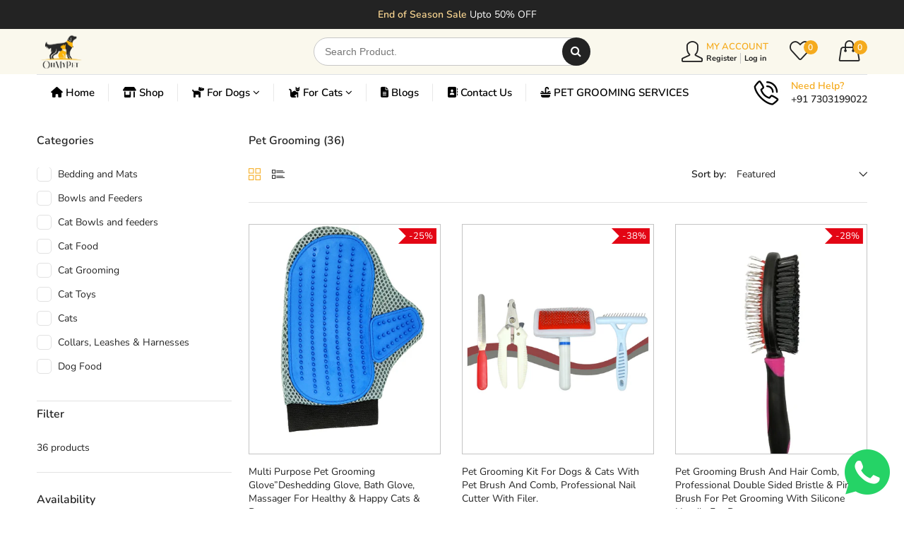

--- FILE ---
content_type: text/html; charset=utf-8
request_url: https://www.ohmypet.in/collections/pet-grooming
body_size: 56415
content:
<!doctype html>
<!--[if IE 9]> <html class="ie9 no-js supports-no-cookies" lang="en"> <![endif]-->
<!--[if (gt IE 9)|!(IE)]><!--> <html class="no-js supports-no-cookies " lang="en"> <!--<![endif]-->
<link rel="stylesheet" href="https://cdnjs.cloudflare.com/ajax/libs/font-awesome/6.1.1/css/all.min.css" integrity="sha512-KfkfwYDsLkIlwQp6LFnl8zNdLGxu9YAA1QvwINks4PhcElQSvqcyVLLD9aMhXd13uQjoXtEKNosOWaZqXgel0g==" crossorigin="anonymous" referrerpolicy="no-referrer" />
<script src="https://kit.fontawesome.com/74957a1f92.js" crossorigin="anonymous"></script>
<head>
   <!-- Added by AVADA HelpCenter FAQs -->
   <script>
   window.AVADA_APP_FAQS_STATUS = window.AVADA_APP_FAQS_STATUS || {};
   window.AVADA_FAQ = window.AVADA_FAQS || {};
   window.AVADA_FAQ={"categories":[{"categoryId":"llLqnaJuG9WvfUOfMoUu","updatedAt":"2022-11-20T15:57:43.848Z","position":1,"shopId":"aVmCdbdYELFpPmLIm16g","featured":true,"published":true,"defaultCategoryId":1,"question":"Order \u0026 Shipping","createdAt":"2022-07-09T09:19:58.289Z","index":1,"questions":[{"questionId":"hUDbRWfCm7Y25dY8KCCN","title":"How long will it take to receive my order?","index":1,"published":true,"featured":true,"defaultQuestionId":1},{"featured":true,"index":2,"questionId":"QPjZOsiyQridNP7FAqdj","title":"How to track my order?","defaultQuestionId":2,"published":false},{"questionId":"28teHWKPupFAqc7MF4Vw","title":"Do you ship internationally?","index":3,"featured":true,"published":false,"defaultQuestionId":3},{"published":false,"title":"I never got my order, what to do?","index":4,"questionId":"H2Nu7Vwnt7LkLEDQTuy0","featured":true,"defaultQuestionId":4}]},{"categoryId":"JQnBz44cajhfMvW4MY7J","shopId":"aVmCdbdYELFpPmLIm16g","updatedAt":"2022-11-20T15:57:43.848Z","featured":true,"index":1,"question":"Exchange \u0026 Return","position":2,"createdAt":"2022-07-09T09:19:58.290Z","defaultCategoryId":2,"questions":[{"title":"What is your return policy?","featured":true,"index":1,"defaultQuestionId":5,"published":true,"questionId":"zg4VBWrp3HXpo9Y27cEV"},{"title":"Can I exchange an item?","defaultQuestionId":6,"featured":true,"questionId":"Gj5mccxDj7a7aBgfDMKE","published":true,"index":2}],"published":true}],"faqPageSetting":{"description":"Got a question? We're here to answer!","faqPageCustomCss":"","id":"zKvB0sCYB9mG2Vu3Dfvc","header":"Frequently Asked Questions","questionBackgroundColor":"#2E67CC","questionTextColor":"#FFFFFF","descriptionColor":"#909090","theme":"avada-faq-page","answerTextColor":"#808080","answerBackgroundColor":"#F4F4F4","headerColor":"#17428E","shopId":"aVmCdbdYELFpPmLIm16g","categoryColor":"#17428E"},"questions":[{"answer":"Yes, we do ship internationally. The shipping fee may vary depending on your location.","defaultQuestionId":3,"shopId":"aVmCdbdYELFpPmLIm16g","createdAt":"2022-07-09T09:19:58.292Z","updatedAt":"2022-07-09T09:19:59.740Z","categoryId":"llLqnaJuG9WvfUOfMoUu","defaultCategoryId":1,"question":"Do you ship internationally?","questionId":"28teHWKPupFAqc7MF4Vw"},{"categoryId":"JQnBz44cajhfMvW4MY7J","createdAt":"2022-07-09T09:19:58.293Z","answer":"\u003cp\u003eYou can exchange an item with a higher-price item or the same item with a different size. See detailed policy \u003ca href=\"https:\/\/ohmypet23.myshopify.com\/policies\/refund-policy\" rel=\"noopener noreferrer\" target=\"_blank\"\u003ehere\u003c\/a\u003e.\u003c\/p\u003e\u003c\/p\u003e","question":"Can I exchange an item?","defaultQuestionId":6,"defaultCategoryId":2,"shopId":"aVmCdbdYELFpPmLIm16g","updatedAt":"2022-07-09T09:19:59.741Z","questionId":"Gj5mccxDj7a7aBgfDMKE"},{"shopId":"aVmCdbdYELFpPmLIm16g","defaultQuestionId":4,"createdAt":"2022-07-09T09:19:58.293Z","updatedAt":"2022-07-09T09:19:59.741Z","defaultCategoryId":1,"question":"I never got my order, what to do?","categoryId":"llLqnaJuG9WvfUOfMoUu","answer":"Please make sure you tracked your order from our Tracking page. Or call us at hotline: 123456XXX","questionId":"H2Nu7Vwnt7LkLEDQTuy0"},{"defaultCategoryId":1,"updatedAt":"2022-07-09T09:19:59.740Z","createdAt":"2022-07-09T09:19:58.292Z","shopId":"aVmCdbdYELFpPmLIm16g","categoryId":"llLqnaJuG9WvfUOfMoUu","answer":"\u003cp\u003ePlease track your order at our Tracking page \u003ca href=\"https:\/\/17track.net\/en\" rel=\"noopener noreferrer\" target=\"_blank\"\u003ehttps:\/\/17track.net\/en\u003c\/a\u003e\u003c\/p\u003e","question":"How to track my order?","defaultQuestionId":2,"questionId":"QPjZOsiyQridNP7FAqdj"},{"answer":"Typically it takes 3-5 business days to receive your order. We’re doing our best to deliver it promptly for you. ","question":"How long will it take to receive my order?","updatedAt":"2022-07-09T09:19:59.740Z","categoryId":"llLqnaJuG9WvfUOfMoUu","shopId":"aVmCdbdYELFpPmLIm16g","defaultQuestionId":1,"createdAt":"2022-07-09T09:19:58.290Z","defaultCategoryId":1,"questionId":"hUDbRWfCm7Y25dY8KCCN"},{"updatedAt":"2022-07-09T09:19:59.741Z","question":"What is your return policy?","defaultQuestionId":5,"defaultCategoryId":2,"shopId":"aVmCdbdYELFpPmLIm16g","answer":"\u003cp\u003ePlease check our return\/refund\/exchange policy \u003ca href=\"https:\/\/ohmypet23.myshopify.com\/policies\/refund-policy\" rel=\"noopener noreferrer\" target=\"_blank\"\u003ehere\u003c\/a\u003e.\u003c\/p\u003e","categoryId":"JQnBz44cajhfMvW4MY7J","createdAt":"2022-07-09T09:19:58.293Z","questionId":"zg4VBWrp3HXpo9Y27cEV"}],"shop":{"disableWatermark":true,"statusFAQOnWidget":true,"statusFAQPage":true},"widgetSetting":{"isPhoneCall":true,"brandColor":"#000000","textColor":"#1D1D1D","appCss":"","floatBtnLabel":"","isFeaturedArticles":true,"hideOnMobile":false,"isCustom":true,"shopId":"aVmCdbdYELFpPmLIm16g","theme":"dark","btnPopupColor":"#000000","urlLogo":"https:\/\/firebasestorage.googleapis.com\/v0\/b\/avada-helpdesk-faq.appspot.com\/o\/aVmCdbdYELFpPmLIm16g%2Flogo%2Fwhatsappicon.png_1657889496052?alt=media\u0026token=bc3789fe-643f-49a0-8c0e-6055f367c5d7","whatApp":"917303199022","icon":"upload_icon","isCategory":false,"shopifyDomain":"ohmypet23.myshopify.com","welcomeText":"Hi 👋","contactForm":"https:\/\/ohmypet23.myshopify.com\/pages\/contact","email":"ohmypet23@gmail.com","isContactUs":true,"textBtnColor":"#FFF","btnColor":"#000000","customCss":"","isOrderTracking":false,"removeBranding":false,"phoneCall":"917303199022","actionColor":"#FFFFFF","isContactMessage":false,"backBtnLabel":"Back","isWhatApp":true,"createdAt":"2022-07-09T09:19:59.244Z","id":"cWxaux3TRzk7pTFoV1g3","description":"How can I help you?","isContactForm":true,"floatBtnPosition":"bottom_right","contactMassage":""}}
   window.AVADA_APP_FAQS_STATUS.shopId = 'aVmCdbdYELFpPmLIm16g';
   window.AVADA_APP_FAQS_STATUS.statusFAQOnWidget = false;
 </script>
   <!-- /Added by AVADA HelpCenter FAQs -->
 

  <!-- Basic and Helper page needs -->
  <meta charset="utf-8">
  <meta http-equiv="x-ua-compatible" content="IE=edge">
  <meta name="viewport" content="width=device-width,initial-scale=1">
  <meta name="theme-color" content="#f5ab1e"><link rel="preload" as="font" href="//www.ohmypet.in/cdn/fonts/nunito/nunito_n4.fc49103dc396b42cae9460289072d384b6c6eb63.woff2" type="font/woff2" crossorigin>
  <link rel="preload" as="font" href="//www.ohmypet.in/cdn/fonts/nunito/nunito_n6.1a6c50dce2e2b3b0d31e02dbd9146b5064bea503.woff2" type="font/woff2" crossorigin>
  <link rel="preload" as="font" href="//www.ohmypet.in/cdn/fonts/nunito/nunito_n7.37cf9b8cf43b3322f7e6e13ad2aad62ab5dc9109.woff2" type="font/woff2" crossorigin>
  <link rel="preload" as="font" href="//www.ohmypet.in/cdn/fonts/nunito/nunito_n7.37cf9b8cf43b3322f7e6e13ad2aad62ab5dc9109.woff2" type="font/woff2" crossorigin>
  <link rel="canonical" href="https://www.ohmypet.in/collections/pet-grooming">
  <script src="https://ajax.googleapis.com/ajax/libs/jquery/3.5.1/jquery.min.js"></script>
 
<!--   <script src="//www.ohmypet.in/cdn/shop/t/12/assets/atharva_minicart.js?v=2494"></script> --><link rel="shortcut icon" href="//www.ohmypet.in/cdn/shop/files/Capturewithoutsite-removebg-preview_32x32.png?v=1658061260" type="image/png" /><!-- Title and description -->
  
  <title>
  Pet Grooming
  
  
  
  &ndash; OH MY PET
  
  </title><!-- Helpers -->
  <!-- /snippets/social-meta-tags.liquid -->


  <meta property="og:type" content="website">
  <meta property="og:title" content="Pet Grooming">
  

<meta property="og:url" content="https://www.ohmypet.in/collections/pet-grooming">
<meta property="og:site_name" content="OH MY PET">




  <meta name="twitter:card" content="summary">




  <!-- CSS -->
  <style>*,::after,::before{box-sizing:border-box}body{font-family: var(--font-stack-body);font-weight: var(--font-weight-body);font-style: var(--font-style-body);}h1,h2,h3,h4,h5,h6{font-family: var(--font-stack-header);font-weight: var(--font-weight-header);font-style: var(--font-style-header);}
    @font-face {
  font-family: Nunito;
  font-weight: 600;
  font-style: normal;
  font-display: swap;
  src: url("//www.ohmypet.in/cdn/fonts/nunito/nunito_n6.1a6c50dce2e2b3b0d31e02dbd9146b5064bea503.woff2") format("woff2"),
       url("//www.ohmypet.in/cdn/fonts/nunito/nunito_n6.6b124f3eac46044b98c99f2feb057208e260962f.woff") format("woff");
}

    @font-face {
  font-family: Nunito;
  font-weight: 400;
  font-style: normal;
  font-display: swap;
  src: url("//www.ohmypet.in/cdn/fonts/nunito/nunito_n4.fc49103dc396b42cae9460289072d384b6c6eb63.woff2") format("woff2"),
       url("//www.ohmypet.in/cdn/fonts/nunito/nunito_n4.5d26d13beeac3116db2479e64986cdeea4c8fbdd.woff") format("woff");
}

    @font-face {
  font-family: Nunito;
  font-weight: 700;
  font-style: normal;
  font-display: swap;
  src: url("//www.ohmypet.in/cdn/fonts/nunito/nunito_n7.37cf9b8cf43b3322f7e6e13ad2aad62ab5dc9109.woff2") format("woff2"),
       url("//www.ohmypet.in/cdn/fonts/nunito/nunito_n7.45cfcfadc6630011252d54d5f5a2c7c98f60d5de.woff") format("woff");
}

    @font-face {
  font-family: Nunito;
  font-weight: 700;
  font-style: normal;
  font-display: swap;
  src: url("//www.ohmypet.in/cdn/fonts/nunito/nunito_n7.37cf9b8cf43b3322f7e6e13ad2aad62ab5dc9109.woff2") format("woff2"),
       url("//www.ohmypet.in/cdn/fonts/nunito/nunito_n7.45cfcfadc6630011252d54d5f5a2c7c98f60d5de.woff") format("woff");
}

    @font-face {
  font-family: Nunito;
  font-weight: 400;
  font-style: italic;
  font-display: swap;
  src: url("//www.ohmypet.in/cdn/fonts/nunito/nunito_i4.fd53bf99043ab6c570187ed42d1b49192135de96.woff2") format("woff2"),
       url("//www.ohmypet.in/cdn/fonts/nunito/nunito_i4.cb3876a003a73aaae5363bb3e3e99d45ec598cc6.woff") format("woff");
}

    @font-face {
  font-family: Nunito;
  font-weight: 700;
  font-style: italic;
  font-display: swap;
  src: url("//www.ohmypet.in/cdn/fonts/nunito/nunito_i7.3f8ba2027bc9ceb1b1764ecab15bae73f86c4632.woff2") format("woff2"),
       url("//www.ohmypet.in/cdn/fonts/nunito/nunito_i7.82bfb5f86ec77ada3c9f660da22064c2e46e1469.woff") format("woff");
}

    @font-face {
  font-family: Nunito;
  font-weight: 700;
  font-style: normal;
  font-display: swap;
  src: url("//www.ohmypet.in/cdn/fonts/nunito/nunito_n7.37cf9b8cf43b3322f7e6e13ad2aad62ab5dc9109.woff2") format("woff2"),
       url("//www.ohmypet.in/cdn/fonts/nunito/nunito_n7.45cfcfadc6630011252d54d5f5a2c7c98f60d5de.woff") format("woff");
}

  </style><link href="//www.ohmypet.in/cdn/shop/t/12/assets/bootstrap.min.css?v=75188982578439359751659527856" rel="stylesheet" type="text/css" media="all" />
<link href="//www.ohmypet.in/cdn/shop/t/12/assets/font-awesome.min.css?v=21869632697367095781657733564" rel="stylesheet" type="text/css" media="all" />
<link href="//www.ohmypet.in/cdn/shop/t/12/assets/owl.carousel.min.css?v=124277327632581293421657874146" rel="stylesheet" type="text/css" media="all" />
<link href="//www.ohmypet.in/cdn/shop/t/12/assets/owl.theme.default.min.css?v=135046118358282713361657733565" rel="stylesheet" type="text/css" media="all" />
<link href="//www.ohmypet.in/cdn/shop/t/12/assets/swiper.min.css?v=168954572340863736781657733566" rel="stylesheet" type="text/css" media="all" />
<link href="//www.ohmypet.in/cdn/shop/t/12/assets/simple-line-icons.css?v=49402511247700599821657733565" rel="stylesheet" type="text/css" media="all" />
<link href="//www.ohmypet.in/cdn/shop/t/12/assets/ionicons.min.css?v=184364306120675196201657733565" rel="stylesheet" type="text/css" media="all" />
<link href="//www.ohmypet.in/cdn/shop/t/12/assets/plugins.css?v=104516409424669372401657733565" rel="stylesheet" type="text/css" media="all" />
<link href="//www.ohmypet.in/cdn/shop/t/12/assets/themify-icons.css?v=17828378678609318721657733566" rel="stylesheet" type="text/css" media="all" />
<link href="//www.ohmypet.in/cdn/shop/t/12/assets/swatch-color.css?v=45055844855448194731659433560" rel="stylesheet" type="text/css" media="all" />
<link href="//www.ohmypet.in/cdn/shop/t/12/assets/style.css?v=149314935775008943291685206829" rel="stylesheet" type="text/css" media="all" />
<link href="//www.ohmypet.in/cdn/shop/t/12/assets/theme-custom.css?v=96289928873858881451657733566" rel="stylesheet" type="text/css" media="all" />
<link href="//www.ohmypet.in/cdn/shop/t/12/assets/skin-theme.css?v=104204989745606076131659293428" rel="stylesheet" type="text/css" media="all" />


<!-- Header hook for plugins -->
  <script>window.performance && window.performance.mark && window.performance.mark('shopify.content_for_header.start');</script><meta name="google-site-verification" content="OYR3aZJ28zoJImtq_4BiJXWAGoslVYLlsKbhSGjfNJY">
<meta id="shopify-digital-wallet" name="shopify-digital-wallet" content="/61711351994/digital_wallets/dialog">
<link rel="alternate" type="application/atom+xml" title="Feed" href="/collections/pet-grooming.atom" />
<link rel="next" href="/collections/pet-grooming?page=2">
<link rel="alternate" type="application/json+oembed" href="https://www.ohmypet.in/collections/pet-grooming.oembed">
<script async="async" src="/checkouts/internal/preloads.js?locale=en-IN"></script>
<script id="shopify-features" type="application/json">{"accessToken":"da999d01cdba71fb7cef782f2bfa1a76","betas":["rich-media-storefront-analytics"],"domain":"www.ohmypet.in","predictiveSearch":true,"shopId":61711351994,"locale":"en"}</script>
<script>var Shopify = Shopify || {};
Shopify.shop = "ohmypet23.myshopify.com";
Shopify.locale = "en";
Shopify.currency = {"active":"INR","rate":"1.0"};
Shopify.country = "IN";
Shopify.theme = {"name":"current-theme","id":130598437050,"schema_name":null,"schema_version":null,"theme_store_id":null,"role":"main"};
Shopify.theme.handle = "null";
Shopify.theme.style = {"id":null,"handle":null};
Shopify.cdnHost = "www.ohmypet.in/cdn";
Shopify.routes = Shopify.routes || {};
Shopify.routes.root = "/";</script>
<script type="module">!function(o){(o.Shopify=o.Shopify||{}).modules=!0}(window);</script>
<script>!function(o){function n(){var o=[];function n(){o.push(Array.prototype.slice.apply(arguments))}return n.q=o,n}var t=o.Shopify=o.Shopify||{};t.loadFeatures=n(),t.autoloadFeatures=n()}(window);</script>
<script id="shop-js-analytics" type="application/json">{"pageType":"collection"}</script>
<script defer="defer" async type="module" src="//www.ohmypet.in/cdn/shopifycloud/shop-js/modules/v2/client.init-shop-cart-sync_BdyHc3Nr.en.esm.js"></script>
<script defer="defer" async type="module" src="//www.ohmypet.in/cdn/shopifycloud/shop-js/modules/v2/chunk.common_Daul8nwZ.esm.js"></script>
<script type="module">
  await import("//www.ohmypet.in/cdn/shopifycloud/shop-js/modules/v2/client.init-shop-cart-sync_BdyHc3Nr.en.esm.js");
await import("//www.ohmypet.in/cdn/shopifycloud/shop-js/modules/v2/chunk.common_Daul8nwZ.esm.js");

  window.Shopify.SignInWithShop?.initShopCartSync?.({"fedCMEnabled":true,"windoidEnabled":true});

</script>
<script>(function() {
  var isLoaded = false;
  function asyncLoad() {
    if (isLoaded) return;
    isLoaded = true;
    var urls = ["https:\/\/sr-cdn.shiprocket.in\/sr-promise\/static\/uc.js?channel_id=4\u0026sr_company_id=2407467\u0026shop=ohmypet23.myshopify.com"];
    for (var i = 0; i < urls.length; i++) {
      var s = document.createElement('script');
      s.type = 'text/javascript';
      s.async = true;
      s.src = urls[i];
      var x = document.getElementsByTagName('script')[0];
      x.parentNode.insertBefore(s, x);
    }
  };
  if(window.attachEvent) {
    window.attachEvent('onload', asyncLoad);
  } else {
    window.addEventListener('load', asyncLoad, false);
  }
})();</script>
<script id="__st">var __st={"a":61711351994,"offset":-18000,"reqid":"f1bd1bc0-920d-4f57-84a3-ad149fb45986-1768959899","pageurl":"www.ohmypet.in\/collections\/pet-grooming","u":"4a0e869db6a7","p":"collection","rtyp":"collection","rid":290957689018};</script>
<script>window.ShopifyPaypalV4VisibilityTracking = true;</script>
<script id="captcha-bootstrap">!function(){'use strict';const t='contact',e='account',n='new_comment',o=[[t,t],['blogs',n],['comments',n],[t,'customer']],c=[[e,'customer_login'],[e,'guest_login'],[e,'recover_customer_password'],[e,'create_customer']],r=t=>t.map((([t,e])=>`form[action*='/${t}']:not([data-nocaptcha='true']) input[name='form_type'][value='${e}']`)).join(','),a=t=>()=>t?[...document.querySelectorAll(t)].map((t=>t.form)):[];function s(){const t=[...o],e=r(t);return a(e)}const i='password',u='form_key',d=['recaptcha-v3-token','g-recaptcha-response','h-captcha-response',i],f=()=>{try{return window.sessionStorage}catch{return}},m='__shopify_v',_=t=>t.elements[u];function p(t,e,n=!1){try{const o=window.sessionStorage,c=JSON.parse(o.getItem(e)),{data:r}=function(t){const{data:e,action:n}=t;return t[m]||n?{data:e,action:n}:{data:t,action:n}}(c);for(const[e,n]of Object.entries(r))t.elements[e]&&(t.elements[e].value=n);n&&o.removeItem(e)}catch(o){console.error('form repopulation failed',{error:o})}}const l='form_type',E='cptcha';function T(t){t.dataset[E]=!0}const w=window,h=w.document,L='Shopify',v='ce_forms',y='captcha';let A=!1;((t,e)=>{const n=(g='f06e6c50-85a8-45c8-87d0-21a2b65856fe',I='https://cdn.shopify.com/shopifycloud/storefront-forms-hcaptcha/ce_storefront_forms_captcha_hcaptcha.v1.5.2.iife.js',D={infoText:'Protected by hCaptcha',privacyText:'Privacy',termsText:'Terms'},(t,e,n)=>{const o=w[L][v],c=o.bindForm;if(c)return c(t,g,e,D).then(n);var r;o.q.push([[t,g,e,D],n]),r=I,A||(h.body.append(Object.assign(h.createElement('script'),{id:'captcha-provider',async:!0,src:r})),A=!0)});var g,I,D;w[L]=w[L]||{},w[L][v]=w[L][v]||{},w[L][v].q=[],w[L][y]=w[L][y]||{},w[L][y].protect=function(t,e){n(t,void 0,e),T(t)},Object.freeze(w[L][y]),function(t,e,n,w,h,L){const[v,y,A,g]=function(t,e,n){const i=e?o:[],u=t?c:[],d=[...i,...u],f=r(d),m=r(i),_=r(d.filter((([t,e])=>n.includes(e))));return[a(f),a(m),a(_),s()]}(w,h,L),I=t=>{const e=t.target;return e instanceof HTMLFormElement?e:e&&e.form},D=t=>v().includes(t);t.addEventListener('submit',(t=>{const e=I(t);if(!e)return;const n=D(e)&&!e.dataset.hcaptchaBound&&!e.dataset.recaptchaBound,o=_(e),c=g().includes(e)&&(!o||!o.value);(n||c)&&t.preventDefault(),c&&!n&&(function(t){try{if(!f())return;!function(t){const e=f();if(!e)return;const n=_(t);if(!n)return;const o=n.value;o&&e.removeItem(o)}(t);const e=Array.from(Array(32),(()=>Math.random().toString(36)[2])).join('');!function(t,e){_(t)||t.append(Object.assign(document.createElement('input'),{type:'hidden',name:u})),t.elements[u].value=e}(t,e),function(t,e){const n=f();if(!n)return;const o=[...t.querySelectorAll(`input[type='${i}']`)].map((({name:t})=>t)),c=[...d,...o],r={};for(const[a,s]of new FormData(t).entries())c.includes(a)||(r[a]=s);n.setItem(e,JSON.stringify({[m]:1,action:t.action,data:r}))}(t,e)}catch(e){console.error('failed to persist form',e)}}(e),e.submit())}));const S=(t,e)=>{t&&!t.dataset[E]&&(n(t,e.some((e=>e===t))),T(t))};for(const o of['focusin','change'])t.addEventListener(o,(t=>{const e=I(t);D(e)&&S(e,y())}));const B=e.get('form_key'),M=e.get(l),P=B&&M;t.addEventListener('DOMContentLoaded',(()=>{const t=y();if(P)for(const e of t)e.elements[l].value===M&&p(e,B);[...new Set([...A(),...v().filter((t=>'true'===t.dataset.shopifyCaptcha))])].forEach((e=>S(e,t)))}))}(h,new URLSearchParams(w.location.search),n,t,e,['guest_login'])})(!0,!0)}();</script>
<script integrity="sha256-4kQ18oKyAcykRKYeNunJcIwy7WH5gtpwJnB7kiuLZ1E=" data-source-attribution="shopify.loadfeatures" defer="defer" src="//www.ohmypet.in/cdn/shopifycloud/storefront/assets/storefront/load_feature-a0a9edcb.js" crossorigin="anonymous"></script>
<script data-source-attribution="shopify.dynamic_checkout.dynamic.init">var Shopify=Shopify||{};Shopify.PaymentButton=Shopify.PaymentButton||{isStorefrontPortableWallets:!0,init:function(){window.Shopify.PaymentButton.init=function(){};var t=document.createElement("script");t.src="https://www.ohmypet.in/cdn/shopifycloud/portable-wallets/latest/portable-wallets.en.js",t.type="module",document.head.appendChild(t)}};
</script>
<script data-source-attribution="shopify.dynamic_checkout.buyer_consent">
  function portableWalletsHideBuyerConsent(e){var t=document.getElementById("shopify-buyer-consent"),n=document.getElementById("shopify-subscription-policy-button");t&&n&&(t.classList.add("hidden"),t.setAttribute("aria-hidden","true"),n.removeEventListener("click",e))}function portableWalletsShowBuyerConsent(e){var t=document.getElementById("shopify-buyer-consent"),n=document.getElementById("shopify-subscription-policy-button");t&&n&&(t.classList.remove("hidden"),t.removeAttribute("aria-hidden"),n.addEventListener("click",e))}window.Shopify?.PaymentButton&&(window.Shopify.PaymentButton.hideBuyerConsent=portableWalletsHideBuyerConsent,window.Shopify.PaymentButton.showBuyerConsent=portableWalletsShowBuyerConsent);
</script>
<script data-source-attribution="shopify.dynamic_checkout.cart.bootstrap">document.addEventListener("DOMContentLoaded",(function(){function t(){return document.querySelector("shopify-accelerated-checkout-cart, shopify-accelerated-checkout")}if(t())Shopify.PaymentButton.init();else{new MutationObserver((function(e,n){t()&&(Shopify.PaymentButton.init(),n.disconnect())})).observe(document.body,{childList:!0,subtree:!0})}}));
</script>

<script>window.performance && window.performance.mark && window.performance.mark('shopify.content_for_header.end');</script> 
 <script src="//www.ohmypet.in/cdn/shop/t/12/assets/servicify-asset.js?v=9391740801321792721671553850" type="text/javascript"></script>
  <!-- /snippets/oldIE-js.liquid -->


<!--[if lt IE 9]>
<script src="//cdnjs.cloudflare.com/ajax/libs/html5shiv/3.7.2/html5shiv.min.js" type="text/javascript"></script>
<script src="//www.ohmypet.in/cdn/shop/t/12/assets/respond.min.js?v=52248677837542619231657733565" type="text/javascript"></script>
<link href="//www.ohmypet.in/cdn/shop/t/12/assets/respond-proxy.html" id="respond-proxy" rel="respond-proxy" />
<link href="//www.ohmypet.in/search?q=d7e97cc40ef2d4eebd9fbf9b3c620409" id="respond-redirect" rel="respond-redirect" />
<script src="//www.ohmypet.in/search?q=d7e97cc40ef2d4eebd9fbf9b3c620409" type="text/javascript"></script>
<![endif]-->


  <!-- JS --><script src="//www.ohmypet.in/cdn/shop/t/12/assets/modernizr-2.8.3.min.js?v=174727525422211915231657733565"></script>
<script src="//www.ohmypet.in/cdn/shop/t/12/assets/jquery-1.12.0.min.js?v=180303338299147220221657733565"></script>
<script src="//www.ohmypet.in/cdn/shop/t/12/assets/popper.min.js?v=183925064573163857831657733565"></script>
<script src="//www.ohmypet.in/cdn/shop/t/12/assets/bootstrap.bundle.min.js?v=178806464053651140501657733564"></script>
<script src="//www.ohmypet.in/cdn/shop/t/12/assets/plugins.js?v=13735872287495472721657733565"></script>
<script src="//www.ohmypet.in/cdn/shop/t/12/assets/owl.carousel.min.js?v=97891440811553454251657733565"></script>
<script src="//www.ohmypet.in/cdn/shop/t/12/assets/swiper.min.js?v=125509845551321791351657733566"></script>
<script src="//www.ohmypet.in/cdn/shop/t/12/assets/jquery.lazyload.min.js?v=52017726365333097691657733565"></script>
<script src="//www.ohmypet.in/cdn/shop/t/12/assets/imagesloaded.pkgd.min.js?v=58209854333173575541657733565"></script>
<script src="//www.ohmypet.in/cdn/shop/t/12/assets/jquery.isotope.min.js?v=91911861347149225011657733565"></script>

<!-- Ajax Cart js -->
<script src="//www.ohmypet.in/cdn/shopifycloud/storefront/assets/themes_support/option_selection-b017cd28.js"></script>
<script src="//www.ohmypet.in/cdn/shopifycloud/storefront/assets/themes_support/api.jquery-7ab1a3a4.js"></script>
<script src="//www.ohmypet.in/cdn/shop/t/12/assets/main.js?v=81897023552336136701659518925"></script>
  <script src="//www.ohmypet.in/cdn/shopifycloud/storefront/assets/themes_support/shopify_common-5f594365.js" type="text/javascript"></script>
    

<!--DOOFINDER-SHOPIFY-->  <!--/DOOFINDER-SHOPIFY-->  
<!-- Start of Judge.me Core -->
<link rel="dns-prefetch" href="https://cdn.judge.me/">
<script data-cfasync='false' class='jdgm-settings-script'>window.jdgmSettings={"pagination":5,"disable_web_reviews":false,"badge_no_review_text":"No reviews","badge_n_reviews_text":"{{ n }} review/reviews","badge_star_color":"#fbcd0a","hide_badge_preview_if_no_reviews":false,"badge_hide_text":false,"enforce_center_preview_badge":false,"widget_title":"Customer Reviews","widget_open_form_text":"Write a review","widget_close_form_text":"Cancel review","widget_refresh_page_text":"Refresh page","widget_summary_text":"Based on {{ number_of_reviews }} review/reviews","widget_no_review_text":"Be the first to write a review","widget_name_field_text":"Display name","widget_verified_name_field_text":"Verified Name (public)","widget_name_placeholder_text":"Display name","widget_required_field_error_text":"This field is required.","widget_email_field_text":"Email address","widget_verified_email_field_text":"Verified Email (private, can not be edited)","widget_email_placeholder_text":"Your email address","widget_email_field_error_text":"Please enter a valid email address.","widget_rating_field_text":"Rating","widget_review_title_field_text":"Review Title","widget_review_title_placeholder_text":"Give your review a title","widget_review_body_field_text":"Review content","widget_review_body_placeholder_text":"Start writing here...","widget_pictures_field_text":"Picture/Video (optional)","widget_submit_review_text":"Submit Review","widget_submit_verified_review_text":"Submit Verified Review","widget_submit_success_msg_with_auto_publish":"Thank you! Please refresh the page in a few moments to see your review. You can remove or edit your review by logging into \u003ca href='https://judge.me/login' target='_blank' rel='nofollow noopener'\u003eJudge.me\u003c/a\u003e","widget_submit_success_msg_no_auto_publish":"Thank you! Your review will be published as soon as it is approved by the shop admin. You can remove or edit your review by logging into \u003ca href='https://judge.me/login' target='_blank' rel='nofollow noopener'\u003eJudge.me\u003c/a\u003e","widget_show_default_reviews_out_of_total_text":"Showing {{ n_reviews_shown }} out of {{ n_reviews }} reviews.","widget_show_all_link_text":"Show all","widget_show_less_link_text":"Show less","widget_author_said_text":"{{ reviewer_name }} said:","widget_days_text":"{{ n }} days ago","widget_weeks_text":"{{ n }} week/weeks ago","widget_months_text":"{{ n }} month/months ago","widget_years_text":"{{ n }} year/years ago","widget_yesterday_text":"Yesterday","widget_today_text":"Today","widget_replied_text":"\u003e\u003e {{ shop_name }} replied:","widget_read_more_text":"Read more","widget_reviewer_name_as_initial":"","widget_rating_filter_color":"#fbcd0a","widget_rating_filter_see_all_text":"See all reviews","widget_sorting_most_recent_text":"Most Recent","widget_sorting_highest_rating_text":"Highest Rating","widget_sorting_lowest_rating_text":"Lowest Rating","widget_sorting_with_pictures_text":"Only Pictures","widget_sorting_most_helpful_text":"Most Helpful","widget_open_question_form_text":"Ask a question","widget_reviews_subtab_text":"Reviews","widget_questions_subtab_text":"Questions","widget_question_label_text":"Question","widget_answer_label_text":"Answer","widget_question_placeholder_text":"Write your question here","widget_submit_question_text":"Submit Question","widget_question_submit_success_text":"Thank you for your question! We will notify you once it gets answered.","widget_star_color":"#fbcd0a","verified_badge_text":"Verified","verified_badge_bg_color":"","verified_badge_text_color":"","verified_badge_placement":"left-of-reviewer-name","widget_review_max_height":"","widget_hide_border":false,"widget_social_share":false,"widget_thumb":false,"widget_review_location_show":false,"widget_location_format":"","all_reviews_include_out_of_store_products":true,"all_reviews_out_of_store_text":"(out of store)","all_reviews_pagination":100,"all_reviews_product_name_prefix_text":"about","enable_review_pictures":true,"enable_question_anwser":false,"widget_theme":"default","review_date_format":"mm/dd/yyyy","default_sort_method":"most-recent","widget_product_reviews_subtab_text":"Product Reviews","widget_shop_reviews_subtab_text":"Shop Reviews","widget_other_products_reviews_text":"Reviews for other products","widget_store_reviews_subtab_text":"Store reviews","widget_no_store_reviews_text":"This store hasn't received any reviews yet","widget_web_restriction_product_reviews_text":"This product hasn't received any reviews yet","widget_no_items_text":"No items found","widget_show_more_text":"Show more","widget_write_a_store_review_text":"Write a Store Review","widget_other_languages_heading":"Reviews in Other Languages","widget_translate_review_text":"Translate review to {{ language }}","widget_translating_review_text":"Translating...","widget_show_original_translation_text":"Show original ({{ language }})","widget_translate_review_failed_text":"Review couldn't be translated.","widget_translate_review_retry_text":"Retry","widget_translate_review_try_again_later_text":"Try again later","show_product_url_for_grouped_product":false,"widget_sorting_pictures_first_text":"Pictures First","show_pictures_on_all_rev_page_mobile":false,"show_pictures_on_all_rev_page_desktop":false,"floating_tab_hide_mobile_install_preference":false,"floating_tab_button_name":"★ Reviews","floating_tab_title":"Let customers speak for us","floating_tab_button_color":"","floating_tab_button_background_color":"","floating_tab_url":"","floating_tab_url_enabled":false,"floating_tab_tab_style":"text","all_reviews_text_badge_text":"Customers rate us {{ shop.metafields.judgeme.all_reviews_rating | round: 1 }}/5 based on {{ shop.metafields.judgeme.all_reviews_count }} reviews.","all_reviews_text_badge_text_branded_style":"{{ shop.metafields.judgeme.all_reviews_rating | round: 1 }} out of 5 stars based on {{ shop.metafields.judgeme.all_reviews_count }} reviews","is_all_reviews_text_badge_a_link":false,"show_stars_for_all_reviews_text_badge":false,"all_reviews_text_badge_url":"","all_reviews_text_style":"text","all_reviews_text_color_style":"judgeme_brand_color","all_reviews_text_color":"#108474","all_reviews_text_show_jm_brand":true,"featured_carousel_show_header":true,"featured_carousel_title":"Let customers speak for us","testimonials_carousel_title":"Customers are saying","videos_carousel_title":"Real customer stories","cards_carousel_title":"Customers are saying","featured_carousel_count_text":"from {{ n }} reviews","featured_carousel_add_link_to_all_reviews_page":false,"featured_carousel_url":"","featured_carousel_show_images":true,"featured_carousel_autoslide_interval":5,"featured_carousel_arrows_on_the_sides":false,"featured_carousel_height":250,"featured_carousel_width":80,"featured_carousel_image_size":0,"featured_carousel_image_height":250,"featured_carousel_arrow_color":"#eeeeee","verified_count_badge_style":"vintage","verified_count_badge_orientation":"horizontal","verified_count_badge_color_style":"judgeme_brand_color","verified_count_badge_color":"#108474","is_verified_count_badge_a_link":false,"verified_count_badge_url":"","verified_count_badge_show_jm_brand":true,"widget_rating_preset_default":5,"widget_first_sub_tab":"product-reviews","widget_show_histogram":true,"widget_histogram_use_custom_color":false,"widget_pagination_use_custom_color":false,"widget_star_use_custom_color":true,"widget_verified_badge_use_custom_color":false,"widget_write_review_use_custom_color":false,"picture_reminder_submit_button":"Upload Pictures","enable_review_videos":false,"mute_video_by_default":false,"widget_sorting_videos_first_text":"Videos First","widget_review_pending_text":"Pending","featured_carousel_items_for_large_screen":3,"social_share_options_order":"Facebook,Twitter","remove_microdata_snippet":false,"disable_json_ld":false,"enable_json_ld_products":false,"preview_badge_show_question_text":false,"preview_badge_no_question_text":"No questions","preview_badge_n_question_text":"{{ number_of_questions }} question/questions","qa_badge_show_icon":false,"qa_badge_position":"same-row","remove_judgeme_branding":false,"widget_add_search_bar":false,"widget_search_bar_placeholder":"Search","widget_sorting_verified_only_text":"Verified only","featured_carousel_theme":"compact","featured_carousel_show_rating":true,"featured_carousel_show_title":true,"featured_carousel_show_body":true,"featured_carousel_show_date":false,"featured_carousel_show_reviewer":true,"featured_carousel_show_product":false,"featured_carousel_header_background_color":"#108474","featured_carousel_header_text_color":"#ffffff","featured_carousel_name_product_separator":"reviewed","featured_carousel_full_star_background":"#108474","featured_carousel_empty_star_background":"#dadada","featured_carousel_vertical_theme_background":"#f9fafb","featured_carousel_verified_badge_enable":false,"featured_carousel_verified_badge_color":"#108474","featured_carousel_border_style":"round","featured_carousel_review_line_length_limit":3,"featured_carousel_more_reviews_button_text":"Read more reviews","featured_carousel_view_product_button_text":"View product","all_reviews_page_load_reviews_on":"scroll","all_reviews_page_load_more_text":"Load More Reviews","disable_fb_tab_reviews":false,"enable_ajax_cdn_cache":false,"widget_public_name_text":"displayed publicly like","default_reviewer_name":"John Smith","default_reviewer_name_has_non_latin":true,"widget_reviewer_anonymous":"Anonymous","medals_widget_title":"Judge.me Review Medals","medals_widget_background_color":"#f9fafb","medals_widget_position":"footer_all_pages","medals_widget_border_color":"#f9fafb","medals_widget_verified_text_position":"left","medals_widget_use_monochromatic_version":false,"medals_widget_elements_color":"#108474","show_reviewer_avatar":true,"widget_invalid_yt_video_url_error_text":"Not a YouTube video URL","widget_max_length_field_error_text":"Please enter no more than {0} characters.","widget_show_country_flag":false,"widget_show_collected_via_shop_app":true,"widget_verified_by_shop_badge_style":"light","widget_verified_by_shop_text":"Verified by Shop","widget_show_photo_gallery":false,"widget_load_with_code_splitting":true,"widget_ugc_install_preference":false,"widget_ugc_title":"Made by us, Shared by you","widget_ugc_subtitle":"Tag us to see your picture featured in our page","widget_ugc_arrows_color":"#ffffff","widget_ugc_primary_button_text":"Buy Now","widget_ugc_primary_button_background_color":"#108474","widget_ugc_primary_button_text_color":"#ffffff","widget_ugc_primary_button_border_width":"0","widget_ugc_primary_button_border_style":"none","widget_ugc_primary_button_border_color":"#108474","widget_ugc_primary_button_border_radius":"25","widget_ugc_secondary_button_text":"Load More","widget_ugc_secondary_button_background_color":"#ffffff","widget_ugc_secondary_button_text_color":"#108474","widget_ugc_secondary_button_border_width":"2","widget_ugc_secondary_button_border_style":"solid","widget_ugc_secondary_button_border_color":"#108474","widget_ugc_secondary_button_border_radius":"25","widget_ugc_reviews_button_text":"View Reviews","widget_ugc_reviews_button_background_color":"#ffffff","widget_ugc_reviews_button_text_color":"#108474","widget_ugc_reviews_button_border_width":"2","widget_ugc_reviews_button_border_style":"solid","widget_ugc_reviews_button_border_color":"#108474","widget_ugc_reviews_button_border_radius":"25","widget_ugc_reviews_button_link_to":"judgeme-reviews-page","widget_ugc_show_post_date":true,"widget_ugc_max_width":"800","widget_rating_metafield_value_type":true,"widget_primary_color":"#108474","widget_enable_secondary_color":false,"widget_secondary_color":"#edf5f5","widget_summary_average_rating_text":"{{ average_rating }} out of 5","widget_media_grid_title":"Customer photos \u0026 videos","widget_media_grid_see_more_text":"See more","widget_round_style":false,"widget_show_product_medals":true,"widget_verified_by_judgeme_text":"Verified by Judge.me","widget_show_store_medals":true,"widget_verified_by_judgeme_text_in_store_medals":"Verified by Judge.me","widget_media_field_exceed_quantity_message":"Sorry, we can only accept {{ max_media }} for one review.","widget_media_field_exceed_limit_message":"{{ file_name }} is too large, please select a {{ media_type }} less than {{ size_limit }}MB.","widget_review_submitted_text":"Review Submitted!","widget_question_submitted_text":"Question Submitted!","widget_close_form_text_question":"Cancel","widget_write_your_answer_here_text":"Write your answer here","widget_enabled_branded_link":true,"widget_show_collected_by_judgeme":false,"widget_reviewer_name_color":"","widget_write_review_text_color":"","widget_write_review_bg_color":"","widget_collected_by_judgeme_text":"collected by Judge.me","widget_pagination_type":"standard","widget_load_more_text":"Load More","widget_load_more_color":"#108474","widget_full_review_text":"Full Review","widget_read_more_reviews_text":"Read More Reviews","widget_read_questions_text":"Read Questions","widget_questions_and_answers_text":"Questions \u0026 Answers","widget_verified_by_text":"Verified by","widget_verified_text":"Verified","widget_number_of_reviews_text":"{{ number_of_reviews }} reviews","widget_back_button_text":"Back","widget_next_button_text":"Next","widget_custom_forms_filter_button":"Filters","custom_forms_style":"vertical","widget_show_review_information":false,"how_reviews_are_collected":"How reviews are collected?","widget_show_review_keywords":false,"widget_gdpr_statement":"How we use your data: We'll only contact you about the review you left, and only if necessary. By submitting your review, you agree to Judge.me's \u003ca href='https://judge.me/terms' target='_blank' rel='nofollow noopener'\u003eterms\u003c/a\u003e, \u003ca href='https://judge.me/privacy' target='_blank' rel='nofollow noopener'\u003eprivacy\u003c/a\u003e and \u003ca href='https://judge.me/content-policy' target='_blank' rel='nofollow noopener'\u003econtent\u003c/a\u003e policies.","widget_multilingual_sorting_enabled":false,"widget_translate_review_content_enabled":false,"widget_translate_review_content_method":"manual","popup_widget_review_selection":"automatically_with_pictures","popup_widget_round_border_style":true,"popup_widget_show_title":true,"popup_widget_show_body":true,"popup_widget_show_reviewer":false,"popup_widget_show_product":true,"popup_widget_show_pictures":true,"popup_widget_use_review_picture":true,"popup_widget_show_on_home_page":true,"popup_widget_show_on_product_page":true,"popup_widget_show_on_collection_page":true,"popup_widget_show_on_cart_page":true,"popup_widget_position":"bottom_left","popup_widget_first_review_delay":5,"popup_widget_duration":5,"popup_widget_interval":5,"popup_widget_review_count":5,"popup_widget_hide_on_mobile":true,"review_snippet_widget_round_border_style":true,"review_snippet_widget_card_color":"#FFFFFF","review_snippet_widget_slider_arrows_background_color":"#FFFFFF","review_snippet_widget_slider_arrows_color":"#000000","review_snippet_widget_star_color":"#108474","show_product_variant":false,"all_reviews_product_variant_label_text":"Variant: ","widget_show_verified_branding":false,"widget_ai_summary_title":"Customers say","widget_ai_summary_disclaimer":"AI-powered review summary based on recent customer reviews","widget_show_ai_summary":false,"widget_show_ai_summary_bg":false,"widget_show_review_title_input":true,"redirect_reviewers_invited_via_email":"review_widget","request_store_review_after_product_review":false,"request_review_other_products_in_order":false,"review_form_color_scheme":"default","review_form_corner_style":"square","review_form_star_color":{},"review_form_text_color":"#333333","review_form_background_color":"#ffffff","review_form_field_background_color":"#fafafa","review_form_button_color":{},"review_form_button_text_color":"#ffffff","review_form_modal_overlay_color":"#000000","review_content_screen_title_text":"How would you rate this product?","review_content_introduction_text":"We would love it if you would share a bit about your experience.","store_review_form_title_text":"How would you rate this store?","store_review_form_introduction_text":"We would love it if you would share a bit about your experience.","show_review_guidance_text":true,"one_star_review_guidance_text":"Poor","five_star_review_guidance_text":"Great","customer_information_screen_title_text":"About you","customer_information_introduction_text":"Please tell us more about you.","custom_questions_screen_title_text":"Your experience in more detail","custom_questions_introduction_text":"Here are a few questions to help us understand more about your experience.","review_submitted_screen_title_text":"Thanks for your review!","review_submitted_screen_thank_you_text":"We are processing it and it will appear on the store soon.","review_submitted_screen_email_verification_text":"Please confirm your email by clicking the link we just sent you. This helps us keep reviews authentic.","review_submitted_request_store_review_text":"Would you like to share your experience of shopping with us?","review_submitted_review_other_products_text":"Would you like to review these products?","store_review_screen_title_text":"Would you like to share your experience of shopping with us?","store_review_introduction_text":"We value your feedback and use it to improve. Please share any thoughts or suggestions you have.","reviewer_media_screen_title_picture_text":"Share a picture","reviewer_media_introduction_picture_text":"Upload a photo to support your review.","reviewer_media_screen_title_video_text":"Share a video","reviewer_media_introduction_video_text":"Upload a video to support your review.","reviewer_media_screen_title_picture_or_video_text":"Share a picture or video","reviewer_media_introduction_picture_or_video_text":"Upload a photo or video to support your review.","reviewer_media_youtube_url_text":"Paste your Youtube URL here","advanced_settings_next_step_button_text":"Next","advanced_settings_close_review_button_text":"Close","modal_write_review_flow":false,"write_review_flow_required_text":"Required","write_review_flow_privacy_message_text":"We respect your privacy.","write_review_flow_anonymous_text":"Post review as anonymous","write_review_flow_visibility_text":"This won't be visible to other customers.","write_review_flow_multiple_selection_help_text":"Select as many as you like","write_review_flow_single_selection_help_text":"Select one option","write_review_flow_required_field_error_text":"This field is required","write_review_flow_invalid_email_error_text":"Please enter a valid email address","write_review_flow_max_length_error_text":"Max. {{ max_length }} characters.","write_review_flow_media_upload_text":"\u003cb\u003eClick to upload\u003c/b\u003e or drag and drop","write_review_flow_gdpr_statement":"We'll only contact you about your review if necessary. By submitting your review, you agree to our \u003ca href='https://judge.me/terms' target='_blank' rel='nofollow noopener'\u003eterms and conditions\u003c/a\u003e and \u003ca href='https://judge.me/privacy' target='_blank' rel='nofollow noopener'\u003eprivacy policy\u003c/a\u003e.","rating_only_reviews_enabled":false,"show_negative_reviews_help_screen":false,"new_review_flow_help_screen_rating_threshold":3,"negative_review_resolution_screen_title_text":"Tell us more","negative_review_resolution_text":"Your experience matters to us. If there were issues with your purchase, we're here to help. Feel free to reach out to us, we'd love the opportunity to make things right.","negative_review_resolution_button_text":"Contact us","negative_review_resolution_proceed_with_review_text":"Leave a review","negative_review_resolution_subject":"Issue with purchase from {{ shop_name }}.{{ order_name }}","preview_badge_collection_page_install_status":false,"widget_review_custom_css":"","preview_badge_custom_css":"","preview_badge_stars_count":"5-stars","featured_carousel_custom_css":"","floating_tab_custom_css":"","all_reviews_widget_custom_css":"","medals_widget_custom_css":"","verified_badge_custom_css":"","all_reviews_text_custom_css":"","transparency_badges_collected_via_store_invite":false,"transparency_badges_from_another_provider":false,"transparency_badges_collected_from_store_visitor":false,"transparency_badges_collected_by_verified_review_provider":false,"transparency_badges_earned_reward":false,"transparency_badges_collected_via_store_invite_text":"Review collected via store invitation","transparency_badges_from_another_provider_text":"Review collected from another provider","transparency_badges_collected_from_store_visitor_text":"Review collected from a store visitor","transparency_badges_written_in_google_text":"Review written in Google","transparency_badges_written_in_etsy_text":"Review written in Etsy","transparency_badges_written_in_shop_app_text":"Review written in Shop App","transparency_badges_earned_reward_text":"Review earned a reward for future purchase","product_review_widget_per_page":10,"widget_store_review_label_text":"Review about the store","checkout_comment_extension_title_on_product_page":"Customer Comments","checkout_comment_extension_num_latest_comment_show":5,"checkout_comment_extension_format":"name_and_timestamp","checkout_comment_customer_name":"last_initial","checkout_comment_comment_notification":true,"preview_badge_collection_page_install_preference":true,"preview_badge_home_page_install_preference":true,"preview_badge_product_page_install_preference":true,"review_widget_install_preference":"","review_carousel_install_preference":false,"floating_reviews_tab_install_preference":"none","verified_reviews_count_badge_install_preference":false,"all_reviews_text_install_preference":false,"review_widget_best_location":true,"judgeme_medals_install_preference":false,"review_widget_revamp_enabled":false,"review_widget_qna_enabled":false,"review_widget_header_theme":"minimal","review_widget_widget_title_enabled":true,"review_widget_header_text_size":"medium","review_widget_header_text_weight":"regular","review_widget_average_rating_style":"compact","review_widget_bar_chart_enabled":true,"review_widget_bar_chart_type":"numbers","review_widget_bar_chart_style":"standard","review_widget_expanded_media_gallery_enabled":false,"review_widget_reviews_section_theme":"standard","review_widget_image_style":"thumbnails","review_widget_review_image_ratio":"square","review_widget_stars_size":"medium","review_widget_verified_badge":"standard_text","review_widget_review_title_text_size":"medium","review_widget_review_text_size":"medium","review_widget_review_text_length":"medium","review_widget_number_of_columns_desktop":3,"review_widget_carousel_transition_speed":5,"review_widget_custom_questions_answers_display":"always","review_widget_button_text_color":"#FFFFFF","review_widget_text_color":"#000000","review_widget_lighter_text_color":"#7B7B7B","review_widget_corner_styling":"soft","review_widget_review_word_singular":"review","review_widget_review_word_plural":"reviews","review_widget_voting_label":"Helpful?","review_widget_shop_reply_label":"Reply from {{ shop_name }}:","review_widget_filters_title":"Filters","qna_widget_question_word_singular":"Question","qna_widget_question_word_plural":"Questions","qna_widget_answer_reply_label":"Answer from {{ answerer_name }}:","qna_content_screen_title_text":"Ask a question about this product","qna_widget_question_required_field_error_text":"Please enter your question.","qna_widget_flow_gdpr_statement":"We'll only contact you about your question if necessary. By submitting your question, you agree to our \u003ca href='https://judge.me/terms' target='_blank' rel='nofollow noopener'\u003eterms and conditions\u003c/a\u003e and \u003ca href='https://judge.me/privacy' target='_blank' rel='nofollow noopener'\u003eprivacy policy\u003c/a\u003e.","qna_widget_question_submitted_text":"Thanks for your question!","qna_widget_close_form_text_question":"Close","qna_widget_question_submit_success_text":"We’ll notify you by email when your question is answered.","all_reviews_widget_v2025_enabled":false,"all_reviews_widget_v2025_header_theme":"default","all_reviews_widget_v2025_widget_title_enabled":true,"all_reviews_widget_v2025_header_text_size":"medium","all_reviews_widget_v2025_header_text_weight":"regular","all_reviews_widget_v2025_average_rating_style":"compact","all_reviews_widget_v2025_bar_chart_enabled":true,"all_reviews_widget_v2025_bar_chart_type":"numbers","all_reviews_widget_v2025_bar_chart_style":"standard","all_reviews_widget_v2025_expanded_media_gallery_enabled":false,"all_reviews_widget_v2025_show_store_medals":true,"all_reviews_widget_v2025_show_photo_gallery":true,"all_reviews_widget_v2025_show_review_keywords":false,"all_reviews_widget_v2025_show_ai_summary":false,"all_reviews_widget_v2025_show_ai_summary_bg":false,"all_reviews_widget_v2025_add_search_bar":false,"all_reviews_widget_v2025_default_sort_method":"most-recent","all_reviews_widget_v2025_reviews_per_page":10,"all_reviews_widget_v2025_reviews_section_theme":"default","all_reviews_widget_v2025_image_style":"thumbnails","all_reviews_widget_v2025_review_image_ratio":"square","all_reviews_widget_v2025_stars_size":"medium","all_reviews_widget_v2025_verified_badge":"bold_badge","all_reviews_widget_v2025_review_title_text_size":"medium","all_reviews_widget_v2025_review_text_size":"medium","all_reviews_widget_v2025_review_text_length":"medium","all_reviews_widget_v2025_number_of_columns_desktop":3,"all_reviews_widget_v2025_carousel_transition_speed":5,"all_reviews_widget_v2025_custom_questions_answers_display":"always","all_reviews_widget_v2025_show_product_variant":false,"all_reviews_widget_v2025_show_reviewer_avatar":true,"all_reviews_widget_v2025_reviewer_name_as_initial":"","all_reviews_widget_v2025_review_location_show":false,"all_reviews_widget_v2025_location_format":"","all_reviews_widget_v2025_show_country_flag":false,"all_reviews_widget_v2025_verified_by_shop_badge_style":"light","all_reviews_widget_v2025_social_share":false,"all_reviews_widget_v2025_social_share_options_order":"Facebook,Twitter,LinkedIn,Pinterest","all_reviews_widget_v2025_pagination_type":"standard","all_reviews_widget_v2025_button_text_color":"#FFFFFF","all_reviews_widget_v2025_text_color":"#000000","all_reviews_widget_v2025_lighter_text_color":"#7B7B7B","all_reviews_widget_v2025_corner_styling":"soft","all_reviews_widget_v2025_title":"Customer reviews","all_reviews_widget_v2025_ai_summary_title":"Customers say about this store","all_reviews_widget_v2025_no_review_text":"Be the first to write a review","platform":"shopify","branding_url":"https://app.judge.me/reviews","branding_text":"Powered by Judge.me","locale":"en","reply_name":"OH MY PET","widget_version":"2.1","footer":true,"autopublish":true,"review_dates":true,"enable_custom_form":false,"shop_locale":"en","enable_multi_locales_translations":false,"show_review_title_input":true,"review_verification_email_status":"always","can_be_branded":false,"reply_name_text":"OH MY PET"};</script> <style class='jdgm-settings-style'>.jdgm-xx{left:0}:not(.jdgm-prev-badge__stars)>.jdgm-star{color:#fbcd0a}.jdgm-histogram .jdgm-star.jdgm-star{color:#fbcd0a}.jdgm-preview-badge .jdgm-star.jdgm-star{color:#fbcd0a}.jdgm-histogram .jdgm-histogram__bar-content{background:#fbcd0a}.jdgm-histogram .jdgm-histogram__bar:after{background:#fbcd0a}.jdgm-author-all-initials{display:none !important}.jdgm-author-last-initial{display:none !important}.jdgm-rev-widg__title{visibility:hidden}.jdgm-rev-widg__summary-text{visibility:hidden}.jdgm-prev-badge__text{visibility:hidden}.jdgm-rev__replier:before{content:'OH MY PET'}.jdgm-rev__prod-link-prefix:before{content:'about'}.jdgm-rev__variant-label:before{content:'Variant: '}.jdgm-rev__out-of-store-text:before{content:'(out of store)'}@media only screen and (min-width: 768px){.jdgm-rev__pics .jdgm-rev_all-rev-page-picture-separator,.jdgm-rev__pics .jdgm-rev__product-picture{display:none}}@media only screen and (max-width: 768px){.jdgm-rev__pics .jdgm-rev_all-rev-page-picture-separator,.jdgm-rev__pics .jdgm-rev__product-picture{display:none}}.jdgm-verified-count-badget[data-from-snippet="true"]{display:none !important}.jdgm-carousel-wrapper[data-from-snippet="true"]{display:none !important}.jdgm-all-reviews-text[data-from-snippet="true"]{display:none !important}.jdgm-medals-section[data-from-snippet="true"]{display:none !important}.jdgm-ugc-media-wrapper[data-from-snippet="true"]{display:none !important}.jdgm-rev__transparency-badge[data-badge-type="review_collected_via_store_invitation"]{display:none !important}.jdgm-rev__transparency-badge[data-badge-type="review_collected_from_another_provider"]{display:none !important}.jdgm-rev__transparency-badge[data-badge-type="review_collected_from_store_visitor"]{display:none !important}.jdgm-rev__transparency-badge[data-badge-type="review_written_in_etsy"]{display:none !important}.jdgm-rev__transparency-badge[data-badge-type="review_written_in_google_business"]{display:none !important}.jdgm-rev__transparency-badge[data-badge-type="review_written_in_shop_app"]{display:none !important}.jdgm-rev__transparency-badge[data-badge-type="review_earned_for_future_purchase"]{display:none !important}
</style> <style class='jdgm-settings-style'></style>

  
  
  
  <style class='jdgm-miracle-styles'>
  @-webkit-keyframes jdgm-spin{0%{-webkit-transform:rotate(0deg);-ms-transform:rotate(0deg);transform:rotate(0deg)}100%{-webkit-transform:rotate(359deg);-ms-transform:rotate(359deg);transform:rotate(359deg)}}@keyframes jdgm-spin{0%{-webkit-transform:rotate(0deg);-ms-transform:rotate(0deg);transform:rotate(0deg)}100%{-webkit-transform:rotate(359deg);-ms-transform:rotate(359deg);transform:rotate(359deg)}}@font-face{font-family:'JudgemeStar';src:url("[data-uri]") format("woff");font-weight:normal;font-style:normal}.jdgm-star{font-family:'JudgemeStar';display:inline !important;text-decoration:none !important;padding:0 4px 0 0 !important;margin:0 !important;font-weight:bold;opacity:1;-webkit-font-smoothing:antialiased;-moz-osx-font-smoothing:grayscale}.jdgm-star:hover{opacity:1}.jdgm-star:last-of-type{padding:0 !important}.jdgm-star.jdgm--on:before{content:"\e000"}.jdgm-star.jdgm--off:before{content:"\e001"}.jdgm-star.jdgm--half:before{content:"\e002"}.jdgm-widget *{margin:0;line-height:1.4;-webkit-box-sizing:border-box;-moz-box-sizing:border-box;box-sizing:border-box;-webkit-overflow-scrolling:touch}.jdgm-hidden{display:none !important;visibility:hidden !important}.jdgm-temp-hidden{display:none}.jdgm-spinner{width:40px;height:40px;margin:auto;border-radius:50%;border-top:2px solid #eee;border-right:2px solid #eee;border-bottom:2px solid #eee;border-left:2px solid #ccc;-webkit-animation:jdgm-spin 0.8s infinite linear;animation:jdgm-spin 0.8s infinite linear}.jdgm-prev-badge{display:block !important}

</style>


  
  
   


<script data-cfasync='false' class='jdgm-script'>
!function(e){window.jdgm=window.jdgm||{},jdgm.CDN_HOST="https://cdn.judge.me/",
jdgm.docReady=function(d){(e.attachEvent?"complete"===e.readyState:"loading"!==e.readyState)?
setTimeout(d,0):e.addEventListener("DOMContentLoaded",d)},jdgm.loadCSS=function(d,t,o,s){
!o&&jdgm.loadCSS.requestedUrls.indexOf(d)>=0||(jdgm.loadCSS.requestedUrls.push(d),
(s=e.createElement("link")).rel="stylesheet",s.class="jdgm-stylesheet",s.media="nope!",
s.href=d,s.onload=function(){this.media="all",t&&setTimeout(t)},e.body.appendChild(s))},
jdgm.loadCSS.requestedUrls=[],jdgm.docReady(function(){(window.jdgmLoadCSS||e.querySelectorAll(
".jdgm-widget, .jdgm-all-reviews-page").length>0)&&(jdgmSettings.widget_load_with_code_splitting?
parseFloat(jdgmSettings.widget_version)>=3?jdgm.loadCSS(jdgm.CDN_HOST+"widget_v3/base.css"):
jdgm.loadCSS(jdgm.CDN_HOST+"widget/base.css"):jdgm.loadCSS(jdgm.CDN_HOST+"shopify_v2.css"))})}(document);
</script>
<script async data-cfasync="false" type="text/javascript" src="https://cdn.judge.me/loader.js"></script>

<noscript><link rel="stylesheet" type="text/css" media="all" href="https://cdn.judge.me/shopify_v2.css"></noscript>
<!-- End of Judge.me Core -->



<script type="text/javascript">
    const ETS_FS_MONEY_FORMAT = "₹{{amount}}";
    const ETS_FS_COLLECTION_HANDLE = "pet-grooming";
    const ETS_FS_COLLECTION_ID = "290957689018";
    const ETS_FS_PAGE_HANDLE = "";
    const ETS_FS_TEMPLATE_NAME = "collection";
    const ETS_FS_CACHE_FILTER_URL = "//www.ohmypet.in/cdn/shop/t/12/assets/ets_fs_cache_filter.json?v=2494";
    const ETS_FS_THEME_SETTING = {"color_primary":"#f5ab1e","color_secondary":"#232323","color_body_bg":"#fff","body_font_handle":{"error":"json not allowed for this object"},"header_font_handle":{"error":"json not allowed for this object"},"other_font_handle":{"error":"json not allowed for this object"},"enable_rtl":false,"enable_box":false,"body_bgcolor_enable":true,"body_bgcolor":"#f8f8f8","body_bgimg":null,"body_bgimg_enable":true,"body_boxshadow_enable":true,"google_analytic_enable":true,"google_tracking_id":"UA-110326897-1","multi_currency_enable":false,"show_symbol":false,"show_iso_code":false,"show_name":false,"show_flag":false,"topbar_notification_enable":true,"notification_text":"\u003cspan\u003eEnd of Season Sale \u003c\/span\u003e Upto 50% OFF","notification_button_name":"","notification_button_url":null,"notification_bg_image":null,"notification_bg_color":"#232323","notification_text_color":"#ffffff","topbar_color_1":"rgba(0,0,0,0)","topbar_color_2":"rgba(0,0,0,0)","notification_overlay_color":"rgba(0,0,0,0)","notification_overlay_opacity":0,"notificaction_button_bg_color":"#ffffff","notificaction_button_border_color":"rgba(0,0,0,0)","notificaction_button_color":"#000000","notificaction_button_hover_bg_color":"#d92542","notificaction_button_hover_border_color":"rgba(0,0,0,0)","notificaction_button_hover_color":"#ffffff","notificaction_close_button_bg_color":"","notificaction_close_button_border_color":"rgba(0,0,0,0)","notificaction_close_button_color":"#ffffff","notificaction_close_button_hover_bg_color":"rgba(0,0,0,0)","notificaction_close_button_hover_border_color":"rgba(0,0,0,0)","notificaction_close_button_hover_color":"#ffffff","enable_preloader":false,"preloader_style":"Style_4","preloader_bg":"#ffffff","preloader_color":"#000000","preloader_border_color":"#ffffff","preloader_border_width":"5px","favicon":"\/\/www.ohmypet.in\/cdn\/shop\/files\/Capturewithoutsite-removebg-preview.png?v=1658061260","newsletter_action":"","newsletter_popup_enable":false,"one_day_popup_enable":false,"newsletter_bg_img":null,"newsletter_img":null,"newletter_popup_title":"Become A Subscriber","newsletter_text":"Subscribe to get the notification of latest posts","email_placeholder":"Your email address","search_placeholder":"Search Product.","newsletter_button_name":"Subscribe","newsletter_overlay_bgcolor":"#ffffff","newsletter_overlay_opacicty":0.3,"popup_newsletter_title_color":"#232323","popup_newsletter_description_color":"#000000","input_fild_border_color":"#eee","input_fild_color":"#222222","new_title":"New","sale_title":"Sale","soldout_title":"Soldout","sale_percent_enable":true,"day_title":"Day","hour_title":"Hrs","minute_title":"Min","second_title":"sec","enable_hover_product":false,"cart_button_title":"Add to cart","unavailable_title":"Sold out","soldout_button_title":"Sold out","empty_cart":"No products in the cart.","cart_desc1":"There are","cart_desc2":"products","cart_sub_total":"Sub Total:","cart_view":"View Cart","cart_checkout":"Checkout","product_quickview_enalbe":true,"quickview_title":"Quickview","breadcrumb_banner_enable":true,"breadcrumb_banner_image":null,"breadcrumb_padding_top":"30","breadcrumb_padding_bottom":"30","breadcrumb_padding_top_xs":"15","breadcrumb_padding_bottom_xs":"15","breadcrumb_banner_bg":"rgba(0,0,0,0)","breadcrumb_banner_overlay_color":"#000000","breadcrumb_banner_opacity":0.2,"breadcurmb_title_color":"#232323","breadcurmb_page_title_color":"#232323","active_breadcurmb_page_title_color":"#80bb01","categories_title":"Categories","filter_title":"Filter :","clear_title":"Clear All","categories_list_limit_hanlde":"50","search_title":"Search","blog_search_placeholder":"Search blog","archive_title":"Archive","recent_title":"Recent Post","recent_post_limit_handle":"5","blog_tags_title":"Tags","blog_tags_list_limit_handle":"15","social_icon_1_name":"fi fi-facebook","social_1_name":"facebbok","social_icon_1_link":"#","social_icon_2_name":"fi fi-twitter","social_2_name":"twitter","social_icon_2_link":"#","social_icon_3_name":"fi fi-instagram","social_3_name":"instagram","social_icon_3_link":"#","social_icon_4_name":"","social_4_name":"twitter","social_icon_4_link":null,"social_icon_5_name":"","social_5_name":"twitter","social_icon_5_link":null,"social_icon_6_name":"","social_6_name":"twitter","social_icon_6_link":null,"social_icon_7_name":"","social_7_name":"twitter","social_icon_7_link":null,"enable_growave":false,"growave_social_login":true,"wishlist_type":"1","wishlit_title":"wishlist","add_wishlit_title":"Add wishlist","loading_wishlist":"Loding..","remove_wishlit_title":"Remove From wishlist","go_to_wishlit_title":"Go to wishlist","wishlist_empty_title1":"Your","wishlist_empty_title2":"wishlist","wishlist_empty_title3":"is currently","wishlist_empty_title4":"Empty!","login_request_title":"Please login your account","review_app":"shopify-app","login_sub_text":"Please login below account detail","dnt_acc_title":"Don't have an account?","acc_opacity":0.1,"log_term_con_syn":"*","log_term_con_text":"Terms \u0026 Conditions.","log_term_con_url":"\/pages\/terms-of-use-1","log_pri_pol_desc":"Your privacy and security are important to us. For more information on how we use your data read our","log_pri_pol_text":"privacy policy","log_pri_pol_url":"\/pages\/privacy-policy-new","register_sub_text":"Please register below account detail","alredy_acc_title":"Already an account holder?","customer_logout_title":"Logout","section_padding_top":"80","section_padding_bottom":"80","section_padding_top_xs":"40","section_padding_bottom_xs":"40","custom_page_margin_top":"100","custom_page_margin_bottom":"100","section_margin_top_xs":"70","section_margin_bottom_xs":"70","checkout_header_image":null,"checkout_logo_image":"\/\/www.ohmypet.in\/cdn\/shop\/files\/Capturewithoutsite-removebg-preview.png?v=1658061260","checkout_logo_position":"left","checkout_logo_size":"medium","checkout_body_background_image":null,"checkout_body_background_color":"#fff","checkout_input_background_color_mode":"white","checkout_sidebar_background_image":null,"checkout_sidebar_background_color":"#fafafa","checkout_heading_font":"-apple-system, BlinkMacSystemFont, 'Segoe UI', Roboto, Helvetica, Arial, sans-serif, 'Apple Color Emoji', 'Segoe UI Emoji', 'Segoe UI Symbol'","checkout_body_font":"-apple-system, BlinkMacSystemFont, 'Segoe UI', Roboto, Helvetica, Arial, sans-serif, 'Apple Color Emoji', 'Segoe UI Emoji', 'Segoe UI Symbol'","checkout_accent_color":"#f5ab1e","checkout_button_color":"#f5ab1e","checkout_error_color":"#e32c2b","wait_title":"","added_title":"","affiliate_cart_button_title":"","successfull_note":"Added to cart successfully!","view_cart_button2":"View Cart","opps_404":"","heading_4041":"4","heading_4042":"0","heading_4043":"4","sub_text_4041":"Page","sub_text_4042":"Not","sub_text_4043":"Be","sub_text_4044":"Found","desc_text_404":"Sorry but the page you are looking for does not exist, have been removed, name changed or is temporarity unavailable.","button_title":"Go to home page","button_url":"\/","paragraph_font_handle":"poppins_n4","qcv_add_to_cart_text":"","qcv_cart_added_text":"","qcv_cart_error_text":"","qcv_cart_wait_text":"","review_switch":false,"wishlist_enable":true,"review_enable":true,"vendors_title":"Vendors","vendors_list_limit_hanlde":"50","types_title":"Products Types","types_list_limit_hanlde":"50","color_title":"Color","color_picker":"DarkKhaki,\nBurlyWood,\nAntiqueWhite,\nGrey,\nLightSeaGreen,\nLightSalmon,\nFloralWhite,\nDarkSeaGreen,\nPaleVioletRed,\nPaleGoldenRod,\nMistyRose,\nSkyBlue,\nSilver,\nLinen,\nSkyBlue,\nSilver,\nSeaShell,\nTomato,\nThistle,\nSnow,\nWhite,\nSandyBrown,\nBlack,\nRosyBrown,\nPowderBlue,\nPapayaWhip,\nPink,\nRosyBrown,\nLinen,\nLightSlateGrey,\nMaroon,\nLightSteelBlue,\nWhite,\nBlack,","colors_list_limit_hanlde":"50","size_title":"Size","size_picker":"1\/kg,\n5\/kg,\n2\/kg,\n3\",\n4\",\n5\",\n9\",\n2.5\",\n8cm,\n9cm,\n10cm,\n15cm,\n9x6,\n12x10,\n5x5,\n30x30,\n18x18,\n20x20,\n15cm,\n6cm,\n2cm,\n30x30,\n35x35,\n15x24,\n1\/kg,\n2\/kg,\n5\/kg,\n11\",12\",8\",\n15\",16\",28\",\n12rose,\n24rose,\n48rose,","size_list_limit_hanlde":"50","tags_title":"Tags","tags_list_limit_hanlde":"50","best_product_limit_hanlde":"","best_product__title":"Best product","best_product_limit_hanlde5":"3","heading_404":"404","sub_text_404":"PAGE NOT BE FOUND","button_name":"Subscribe","newsletter_overlay_color":"#000","newsletter_button_bg_color":"#d92542","newsletter_button_color":"#ffffff","newsletter_button_hover_bg_color":"#232323","newsletter_button_hover_color":"#fff","close_icon_color":"#ffffff","recent_post_title":"Recent Post","wishlist_empty_title":"Your wishlist is currently empty!","currency_enable":true,"supported_currencies":"USD, USD - US Dollar | EUR, EUR - Euro | GBP, GBP - British Pound | INR, INR - Indian Rupee | BDT, BDT - Bangladesh Taka | JPY, JPY - Japan Yen | CAD, CAD - Canada Dollar | AUD, AUD - Australian Dollar","supported_currencies_code":"USD, USD - US Dollar | EUR, EUR - Euro | GBP, GBP - British Pound","h_social_icon_1_name":"twitter","h_social_icon_2_name":"instagram","h_social_icon_3_name":"google-plus","h_social_icon_4_name":"linkedin","h_social_icon_5_name":"pinterest","h_social_icon_6_name":"","h_social_icon_7_name":"","notification_overlay_rgb_colo":"#000000","notification_overlay_rgb_color":"0, 0, 0","product_quickview_description_enable":true,"paragraph_font":"raleway_n4","body_font":"alfie_n4","type_header_font":"abril_fatface_n4","heading_font":"alfie_n4","breadcrumb_banner_image_enable":false,"cart_notes_enable":true,"cart_vendor_enable":false,"ajax_cart_method":"drawer","logo_use_image":false,"logo_max_width":"450","favicon_enable":false,"show_multiple_currencies":true,"currency_format":"money_with_currency_format","default_currency":"USD","color_body_text":"#333333","color_borders":"#e5e5e5","color_footer_bg":"#f2f2f2","color_footer_social_link":"#bbbbbb","color_footer_text":"#636363","footer_newsletter_enable":true,"footer_social_enable":true,"social_facebook_link":"","social_twitter_link":"","customer_layout":"customer_area"};
    const ETS_FS_CUSTOMER_ID = 0;
    const ETS_FS_CUSTOMER_EMAIL = "";
    const ETS_FS_CUSTOMER_TAGS = "[]";
</script>
<script src="//www.ohmypet.in/cdn/shop/t/12/assets/ets_fs_config.js?v=65702167626167633861659252981" type="text/javascript"></script>
 
<!-- Hotjar Tracking Code for https://www.ohmypet.in/ -->
<script>
    (function(h,o,t,j,a,r){
        h.hj=h.hj||function(){(h.hj.q=h.hj.q||[]).push(arguments)};
        h._hjSettings={hjid:3280378,hjsv:6};
        a=o.getElementsByTagName('head')[0];
        r=o.createElement('script');r.async=1;
        r.src=t+h._hjSettings.hjid+j+h._hjSettings.hjsv;
        a.appendChild(r);
    })(window,document,'https://static.hotjar.com/c/hotjar-','.js?sv=');
</script>
<!-- Google tag (gtag.js) -->
<script async src="https://www.googletagmanager.com/gtag/js?id=UA-196612032-5"></script>
<script>
  window.dataLayer = window.dataLayer || [];
  function gtag(){dataLayer.push(arguments);}
  gtag('js', new Date());
  gtag('config', 'UA-196612032-5');
</script>

<!-- BEGIN app block: shopify://apps/frequently-bought/blocks/app-embed-block/b1a8cbea-c844-4842-9529-7c62dbab1b1f --><script>
    window.codeblackbelt = window.codeblackbelt || {};
    window.codeblackbelt.shop = window.codeblackbelt.shop || 'ohmypet23.myshopify.com';
    </script><script src="//cdn.codeblackbelt.com/widgets/frequently-bought-together/bootstrap.min.js?version=2026012020-0500" async></script>
 <!-- END app block --><meta property="og:image" content="https://cdn.shopify.com/s/files/1/0617/1135/1994/files/Capturewithoutsite-removebg-preview.png?height=628&pad_color=fff&v=1658061260&width=1200" />
<meta property="og:image:secure_url" content="https://cdn.shopify.com/s/files/1/0617/1135/1994/files/Capturewithoutsite-removebg-preview.png?height=628&pad_color=fff&v=1658061260&width=1200" />
<meta property="og:image:width" content="1200" />
<meta property="og:image:height" content="628" />
<link href="https://monorail-edge.shopifysvc.com" rel="dns-prefetch">
<script>(function(){if ("sendBeacon" in navigator && "performance" in window) {try {var session_token_from_headers = performance.getEntriesByType('navigation')[0].serverTiming.find(x => x.name == '_s').description;} catch {var session_token_from_headers = undefined;}var session_cookie_matches = document.cookie.match(/_shopify_s=([^;]*)/);var session_token_from_cookie = session_cookie_matches && session_cookie_matches.length === 2 ? session_cookie_matches[1] : "";var session_token = session_token_from_headers || session_token_from_cookie || "";function handle_abandonment_event(e) {var entries = performance.getEntries().filter(function(entry) {return /monorail-edge.shopifysvc.com/.test(entry.name);});if (!window.abandonment_tracked && entries.length === 0) {window.abandonment_tracked = true;var currentMs = Date.now();var navigation_start = performance.timing.navigationStart;var payload = {shop_id: 61711351994,url: window.location.href,navigation_start,duration: currentMs - navigation_start,session_token,page_type: "collection"};window.navigator.sendBeacon("https://monorail-edge.shopifysvc.com/v1/produce", JSON.stringify({schema_id: "online_store_buyer_site_abandonment/1.1",payload: payload,metadata: {event_created_at_ms: currentMs,event_sent_at_ms: currentMs}}));}}window.addEventListener('pagehide', handle_abandonment_event);}}());</script>
<script id="web-pixels-manager-setup">(function e(e,d,r,n,o){if(void 0===o&&(o={}),!Boolean(null===(a=null===(i=window.Shopify)||void 0===i?void 0:i.analytics)||void 0===a?void 0:a.replayQueue)){var i,a;window.Shopify=window.Shopify||{};var t=window.Shopify;t.analytics=t.analytics||{};var s=t.analytics;s.replayQueue=[],s.publish=function(e,d,r){return s.replayQueue.push([e,d,r]),!0};try{self.performance.mark("wpm:start")}catch(e){}var l=function(){var e={modern:/Edge?\/(1{2}[4-9]|1[2-9]\d|[2-9]\d{2}|\d{4,})\.\d+(\.\d+|)|Firefox\/(1{2}[4-9]|1[2-9]\d|[2-9]\d{2}|\d{4,})\.\d+(\.\d+|)|Chrom(ium|e)\/(9{2}|\d{3,})\.\d+(\.\d+|)|(Maci|X1{2}).+ Version\/(15\.\d+|(1[6-9]|[2-9]\d|\d{3,})\.\d+)([,.]\d+|)( \(\w+\)|)( Mobile\/\w+|) Safari\/|Chrome.+OPR\/(9{2}|\d{3,})\.\d+\.\d+|(CPU[ +]OS|iPhone[ +]OS|CPU[ +]iPhone|CPU IPhone OS|CPU iPad OS)[ +]+(15[._]\d+|(1[6-9]|[2-9]\d|\d{3,})[._]\d+)([._]\d+|)|Android:?[ /-](13[3-9]|1[4-9]\d|[2-9]\d{2}|\d{4,})(\.\d+|)(\.\d+|)|Android.+Firefox\/(13[5-9]|1[4-9]\d|[2-9]\d{2}|\d{4,})\.\d+(\.\d+|)|Android.+Chrom(ium|e)\/(13[3-9]|1[4-9]\d|[2-9]\d{2}|\d{4,})\.\d+(\.\d+|)|SamsungBrowser\/([2-9]\d|\d{3,})\.\d+/,legacy:/Edge?\/(1[6-9]|[2-9]\d|\d{3,})\.\d+(\.\d+|)|Firefox\/(5[4-9]|[6-9]\d|\d{3,})\.\d+(\.\d+|)|Chrom(ium|e)\/(5[1-9]|[6-9]\d|\d{3,})\.\d+(\.\d+|)([\d.]+$|.*Safari\/(?![\d.]+ Edge\/[\d.]+$))|(Maci|X1{2}).+ Version\/(10\.\d+|(1[1-9]|[2-9]\d|\d{3,})\.\d+)([,.]\d+|)( \(\w+\)|)( Mobile\/\w+|) Safari\/|Chrome.+OPR\/(3[89]|[4-9]\d|\d{3,})\.\d+\.\d+|(CPU[ +]OS|iPhone[ +]OS|CPU[ +]iPhone|CPU IPhone OS|CPU iPad OS)[ +]+(10[._]\d+|(1[1-9]|[2-9]\d|\d{3,})[._]\d+)([._]\d+|)|Android:?[ /-](13[3-9]|1[4-9]\d|[2-9]\d{2}|\d{4,})(\.\d+|)(\.\d+|)|Mobile Safari.+OPR\/([89]\d|\d{3,})\.\d+\.\d+|Android.+Firefox\/(13[5-9]|1[4-9]\d|[2-9]\d{2}|\d{4,})\.\d+(\.\d+|)|Android.+Chrom(ium|e)\/(13[3-9]|1[4-9]\d|[2-9]\d{2}|\d{4,})\.\d+(\.\d+|)|Android.+(UC? ?Browser|UCWEB|U3)[ /]?(15\.([5-9]|\d{2,})|(1[6-9]|[2-9]\d|\d{3,})\.\d+)\.\d+|SamsungBrowser\/(5\.\d+|([6-9]|\d{2,})\.\d+)|Android.+MQ{2}Browser\/(14(\.(9|\d{2,})|)|(1[5-9]|[2-9]\d|\d{3,})(\.\d+|))(\.\d+|)|K[Aa][Ii]OS\/(3\.\d+|([4-9]|\d{2,})\.\d+)(\.\d+|)/},d=e.modern,r=e.legacy,n=navigator.userAgent;return n.match(d)?"modern":n.match(r)?"legacy":"unknown"}(),u="modern"===l?"modern":"legacy",c=(null!=n?n:{modern:"",legacy:""})[u],f=function(e){return[e.baseUrl,"/wpm","/b",e.hashVersion,"modern"===e.buildTarget?"m":"l",".js"].join("")}({baseUrl:d,hashVersion:r,buildTarget:u}),m=function(e){var d=e.version,r=e.bundleTarget,n=e.surface,o=e.pageUrl,i=e.monorailEndpoint;return{emit:function(e){var a=e.status,t=e.errorMsg,s=(new Date).getTime(),l=JSON.stringify({metadata:{event_sent_at_ms:s},events:[{schema_id:"web_pixels_manager_load/3.1",payload:{version:d,bundle_target:r,page_url:o,status:a,surface:n,error_msg:t},metadata:{event_created_at_ms:s}}]});if(!i)return console&&console.warn&&console.warn("[Web Pixels Manager] No Monorail endpoint provided, skipping logging."),!1;try{return self.navigator.sendBeacon.bind(self.navigator)(i,l)}catch(e){}var u=new XMLHttpRequest;try{return u.open("POST",i,!0),u.setRequestHeader("Content-Type","text/plain"),u.send(l),!0}catch(e){return console&&console.warn&&console.warn("[Web Pixels Manager] Got an unhandled error while logging to Monorail."),!1}}}}({version:r,bundleTarget:l,surface:e.surface,pageUrl:self.location.href,monorailEndpoint:e.monorailEndpoint});try{o.browserTarget=l,function(e){var d=e.src,r=e.async,n=void 0===r||r,o=e.onload,i=e.onerror,a=e.sri,t=e.scriptDataAttributes,s=void 0===t?{}:t,l=document.createElement("script"),u=document.querySelector("head"),c=document.querySelector("body");if(l.async=n,l.src=d,a&&(l.integrity=a,l.crossOrigin="anonymous"),s)for(var f in s)if(Object.prototype.hasOwnProperty.call(s,f))try{l.dataset[f]=s[f]}catch(e){}if(o&&l.addEventListener("load",o),i&&l.addEventListener("error",i),u)u.appendChild(l);else{if(!c)throw new Error("Did not find a head or body element to append the script");c.appendChild(l)}}({src:f,async:!0,onload:function(){if(!function(){var e,d;return Boolean(null===(d=null===(e=window.Shopify)||void 0===e?void 0:e.analytics)||void 0===d?void 0:d.initialized)}()){var d=window.webPixelsManager.init(e)||void 0;if(d){var r=window.Shopify.analytics;r.replayQueue.forEach((function(e){var r=e[0],n=e[1],o=e[2];d.publishCustomEvent(r,n,o)})),r.replayQueue=[],r.publish=d.publishCustomEvent,r.visitor=d.visitor,r.initialized=!0}}},onerror:function(){return m.emit({status:"failed",errorMsg:"".concat(f," has failed to load")})},sri:function(e){var d=/^sha384-[A-Za-z0-9+/=]+$/;return"string"==typeof e&&d.test(e)}(c)?c:"",scriptDataAttributes:o}),m.emit({status:"loading"})}catch(e){m.emit({status:"failed",errorMsg:(null==e?void 0:e.message)||"Unknown error"})}}})({shopId: 61711351994,storefrontBaseUrl: "https://www.ohmypet.in",extensionsBaseUrl: "https://extensions.shopifycdn.com/cdn/shopifycloud/web-pixels-manager",monorailEndpoint: "https://monorail-edge.shopifysvc.com/unstable/produce_batch",surface: "storefront-renderer",enabledBetaFlags: ["2dca8a86"],webPixelsConfigList: [{"id":"1009090746","configuration":"{\"webPixelName\":\"Judge.me\"}","eventPayloadVersion":"v1","runtimeContext":"STRICT","scriptVersion":"34ad157958823915625854214640f0bf","type":"APP","apiClientId":683015,"privacyPurposes":["ANALYTICS"],"dataSharingAdjustments":{"protectedCustomerApprovalScopes":["read_customer_email","read_customer_name","read_customer_personal_data","read_customer_phone"]}},{"id":"599982266","configuration":"{\"config\":\"{\\\"pixel_id\\\":\\\"GT-T9BL9DS\\\",\\\"target_country\\\":\\\"IN\\\",\\\"gtag_events\\\":[{\\\"type\\\":\\\"purchase\\\",\\\"action_label\\\":\\\"MC-6GHCER6NP4\\\"},{\\\"type\\\":\\\"page_view\\\",\\\"action_label\\\":\\\"MC-6GHCER6NP4\\\"},{\\\"type\\\":\\\"view_item\\\",\\\"action_label\\\":\\\"MC-6GHCER6NP4\\\"}],\\\"enable_monitoring_mode\\\":false}\"}","eventPayloadVersion":"v1","runtimeContext":"OPEN","scriptVersion":"b2a88bafab3e21179ed38636efcd8a93","type":"APP","apiClientId":1780363,"privacyPurposes":[],"dataSharingAdjustments":{"protectedCustomerApprovalScopes":["read_customer_address","read_customer_email","read_customer_name","read_customer_personal_data","read_customer_phone"]}},{"id":"241500346","configuration":"{\"pixel_id\":\"2522506837897848\",\"pixel_type\":\"facebook_pixel\",\"metaapp_system_user_token\":\"-\"}","eventPayloadVersion":"v1","runtimeContext":"OPEN","scriptVersion":"ca16bc87fe92b6042fbaa3acc2fbdaa6","type":"APP","apiClientId":2329312,"privacyPurposes":["ANALYTICS","MARKETING","SALE_OF_DATA"],"dataSharingAdjustments":{"protectedCustomerApprovalScopes":["read_customer_address","read_customer_email","read_customer_name","read_customer_personal_data","read_customer_phone"]}},{"id":"shopify-app-pixel","configuration":"{}","eventPayloadVersion":"v1","runtimeContext":"STRICT","scriptVersion":"0450","apiClientId":"shopify-pixel","type":"APP","privacyPurposes":["ANALYTICS","MARKETING"]},{"id":"shopify-custom-pixel","eventPayloadVersion":"v1","runtimeContext":"LAX","scriptVersion":"0450","apiClientId":"shopify-pixel","type":"CUSTOM","privacyPurposes":["ANALYTICS","MARKETING"]}],isMerchantRequest: false,initData: {"shop":{"name":"OH MY PET","paymentSettings":{"currencyCode":"INR"},"myshopifyDomain":"ohmypet23.myshopify.com","countryCode":"IN","storefrontUrl":"https:\/\/www.ohmypet.in"},"customer":null,"cart":null,"checkout":null,"productVariants":[],"purchasingCompany":null},},"https://www.ohmypet.in/cdn","fcfee988w5aeb613cpc8e4bc33m6693e112",{"modern":"","legacy":""},{"shopId":"61711351994","storefrontBaseUrl":"https:\/\/www.ohmypet.in","extensionBaseUrl":"https:\/\/extensions.shopifycdn.com\/cdn\/shopifycloud\/web-pixels-manager","surface":"storefront-renderer","enabledBetaFlags":"[\"2dca8a86\"]","isMerchantRequest":"false","hashVersion":"fcfee988w5aeb613cpc8e4bc33m6693e112","publish":"custom","events":"[[\"page_viewed\",{}],[\"collection_viewed\",{\"collection\":{\"id\":\"290957689018\",\"title\":\"Pet Grooming\",\"productVariants\":[{\"price\":{\"amount\":299.0,\"currencyCode\":\"INR\"},\"product\":{\"title\":\"Multi Purpose Pet Grooming Glove”Deshedding Glove, Bath Glove, Massager For Healthy \u0026 Happy Cats \u0026 Dogs\",\"vendor\":\"OHMYPET\",\"id\":\"7120820142266\",\"untranslatedTitle\":\"Multi Purpose Pet Grooming Glove”Deshedding Glove, Bath Glove, Massager For Healthy \u0026 Happy Cats \u0026 Dogs\",\"url\":\"\/products\/multi-purpose-pet-grooming-glove-deshedding-glove-bath-glove-massager-for-healthy-happy-cats-dogs\",\"type\":\"Cat Supplies\"},\"id\":\"41560573739194\",\"image\":{\"src\":\"\/\/www.ohmypet.in\/cdn\/shop\/products\/BLUE-GLOVES-1.png?v=1656325610\"},\"sku\":\"OMP-EP-HTRB013-BLU\",\"title\":\"Default Title\",\"untranslatedTitle\":\"Default Title\"},{\"price\":{\"amount\":499.0,\"currencyCode\":\"INR\"},\"product\":{\"title\":\"Pet Grooming Kit For Dogs \u0026 Cats With Pet Brush And Comb, Professional Nail Cutter With Filer.\",\"vendor\":\"OHMYPET\",\"id\":\"7117173948602\",\"untranslatedTitle\":\"Pet Grooming Kit For Dogs \u0026 Cats With Pet Brush And Comb, Professional Nail Cutter With Filer.\",\"url\":\"\/products\/pet-grooming-kit-for-dogs-cats-with-pet-brush-and-comb-professional-nail-cutter-with-filer\",\"type\":\"\"},\"id\":\"41541653299386\",\"image\":{\"src\":\"\/\/www.ohmypet.in\/cdn\/shop\/products\/fvd.png?v=1658244181\"},\"sku\":\"OMP-EP-PA-4029-WH\",\"title\":\"Default Title\",\"untranslatedTitle\":\"Default Title\"},{\"price\":{\"amount\":359.0,\"currencyCode\":\"INR\"},\"product\":{\"title\":\"Pet Grooming Brush And Hair Comb, Professional Double Sided Bristle \u0026 Pin Brush For Pet Grooming With Silicone Handle For Pets.\",\"vendor\":\"Pedigree\",\"id\":\"7117173358778\",\"untranslatedTitle\":\"Pet Grooming Brush And Hair Comb, Professional Double Sided Bristle \u0026 Pin Brush For Pet Grooming With Silicone Handle For Pets.\",\"url\":\"\/products\/pet-grooming-brush-and-hair-comb-professional-double-sided-bristle-pin-brush-for-pet-grooming-with-silicone-handle-for-pets\",\"type\":\"\"},\"id\":\"41541650645178\",\"image\":{\"src\":\"\/\/www.ohmypet.in\/cdn\/shop\/products\/BRUSH-4-2.jpg?v=1655742760\"},\"sku\":\"OMP-EP-HTB013\",\"title\":\"Default Title\",\"untranslatedTitle\":\"Default Title\"},{\"price\":{\"amount\":270.0,\"currencyCode\":\"INR\"},\"product\":{\"title\":\"Pet Nail Clipper,Kitten And Dog Grooming Kit,Easy And Safe To Use\",\"vendor\":\"OHMYPET\",\"id\":\"7117171949754\",\"untranslatedTitle\":\"Pet Nail Clipper,Kitten And Dog Grooming Kit,Easy And Safe To Use\",\"url\":\"\/products\/pet-nail-clipper-kitten-and-dog-grooming-kit-easy-and-safe-to-use\",\"type\":\"\"},\"id\":\"41541641142458\",\"image\":{\"src\":\"\/\/www.ohmypet.in\/cdn\/shop\/products\/PetNailClipper-1.jpg?v=1655742468\"},\"sku\":\"OMP-EP-PA-LCUT-10\",\"title\":\"Default Title\",\"untranslatedTitle\":\"Default Title\"},{\"price\":{\"amount\":299.0,\"currencyCode\":\"INR\"},\"product\":{\"title\":\"Pet Grooming Accessories (Puppies Dog \u0026 Cat) Scissors With Filer For Pedicure Toenail Trimmers – Large-\",\"vendor\":\"OHMYPET\",\"id\":\"7117170278586\",\"untranslatedTitle\":\"Pet Grooming Accessories (Puppies Dog \u0026 Cat) Scissors With Filer For Pedicure Toenail Trimmers – Large-\",\"url\":\"\/products\/pet-grooming-accessories-puppies-dog-cat-scissors-with-filer-for-pedicure-toenail-trimmers-large\",\"type\":\"\"},\"id\":\"41541623775418\",\"image\":{\"src\":\"\/\/www.ohmypet.in\/cdn\/shop\/products\/CLIPPER-AND-SHARPNER-1-1-1.jpg?v=1655742034\"},\"sku\":\"OMP-EP-PA-5001-RED-L\",\"title\":\"Default Title\",\"untranslatedTitle\":\"Default Title\"},{\"price\":{\"amount\":245.0,\"currencyCode\":\"INR\"},\"product\":{\"title\":\"OH MY PET Pet Wipes\/Grooming Wipes For Dogs, Cats, 100 Count (15CM*20CM)\",\"vendor\":\"OHMYPET\",\"id\":\"7117169393850\",\"untranslatedTitle\":\"OH MY PET Pet Wipes\/Grooming Wipes For Dogs, Cats, 100 Count (15CM*20CM)\",\"url\":\"\/products\/oh-my-pet-pet-wipes-grooming-wipes-for-dogs-cats-100-count-15cm-20cm\",\"type\":\"\"},\"id\":\"41541621481658\",\"image\":{\"src\":\"\/\/www.ohmypet.in\/cdn\/shop\/products\/oh-my-pet-wipes-1.jpg?v=1655741703\"},\"sku\":\"\",\"title\":\"Default Title\",\"untranslatedTitle\":\"Default Title\"},{\"price\":{\"amount\":314.0,\"currencyCode\":\"INR\"},\"product\":{\"title\":\"OH MY PET – Pet Comb Stainless Steel Double Sided Pet Comb, Dog Grooming Brush\",\"vendor\":\"OHMYPET\",\"id\":\"7120824336570\",\"untranslatedTitle\":\"OH MY PET – Pet Comb Stainless Steel Double Sided Pet Comb, Dog Grooming Brush\",\"url\":\"\/products\/pet-comb-stainless-stell-double-sided\",\"type\":\"Dog Supplies\"},\"id\":\"41560586715322\",\"image\":{\"src\":\"\/\/www.ohmypet.in\/cdn\/shop\/products\/BRUSH-5-1.jpg?v=1656326239\"},\"sku\":\"OMP-EP-HTC070-MULTI\",\"title\":\"Default Title\",\"untranslatedTitle\":\"Default Title\"},{\"price\":{\"amount\":249.0,\"currencyCode\":\"INR\"},\"product\":{\"title\":\"OH MY PET – Pet Grooming Brush And Hair Comb, Professional Double Sided Bristle \u0026 Pin Brush For Dog Grooming With Silicone Handle For Pets\",\"vendor\":\"OHMYPET\",\"id\":\"7120827318458\",\"untranslatedTitle\":\"OH MY PET – Pet Grooming Brush And Hair Comb, Professional Double Sided Bristle \u0026 Pin Brush For Dog Grooming With Silicone Handle For Pets\",\"url\":\"\/products\/pet-grooming-brush-and-hair-comb-double-sided-bristle-with-silicone-handle-for-pets\",\"type\":\"Dog Supplies\"},\"id\":\"41560592679098\",\"image\":{\"src\":\"\/\/www.ohmypet.in\/cdn\/shop\/products\/BRUSH-2-2.jpg?v=1656326397\"},\"sku\":\"OMP-EP-HTB011-BLU\",\"title\":\"Default Title\",\"untranslatedTitle\":\"Default Title\"},{\"price\":{\"amount\":499.0,\"currencyCode\":\"INR\"},\"product\":{\"title\":\"Pet Self Cleaning Slicker Brush With Ergonomic Non-Slip Handle For Pet Grooming\",\"vendor\":\"OHMYPET\",\"id\":\"7120833118394\",\"untranslatedTitle\":\"Pet Self Cleaning Slicker Brush With Ergonomic Non-Slip Handle For Pet Grooming\",\"url\":\"\/products\/pet-self-cleaning-slicker-brush-with-ergonomic-non-slip-handle-for-pet-grooming\",\"type\":\"Dog Supplies\"},\"id\":\"41560605262010\",\"image\":{\"src\":\"\/\/www.ohmypet.in\/cdn\/shop\/products\/1_f25b28e4-58d4-40d9-838e-a6cf250d7a53.jpg?v=1658927940\"},\"sku\":\"OMP-EP-GM-049-GRN\",\"title\":\"Default Title\",\"untranslatedTitle\":\"Default Title\"},{\"price\":{\"amount\":199.0,\"currencyCode\":\"INR\"},\"product\":{\"title\":\"OH MY PET Shampoo Washing, Soothing Massage Rubber Bristles, Hand Brush Band Comb For Dogs \u0026 Cats – (Colour May Vary)\",\"vendor\":\"OHMYPET\",\"id\":\"7117169623226\",\"untranslatedTitle\":\"OH MY PET Shampoo Washing, Soothing Massage Rubber Bristles, Hand Brush Band Comb For Dogs \u0026 Cats – (Colour May Vary)\",\"url\":\"\/products\/oh-my-pet-shampoo-washing-soothing-massage-rubber-bristles-hand-brush-band-comb-for-dogs-cats-colour-may-vary\",\"type\":\"Dog Grooming Accessories, Health \u0026 Hygiene\"},\"id\":\"41541621973178\",\"image\":{\"src\":\"\/\/www.ohmypet.in\/cdn\/shop\/products\/OHMYPET-Shampoo-Washing-1.jpg?v=1655741899\"},\"sku\":\"\",\"title\":\"Default Title\",\"untranslatedTitle\":\"Default Title\"},{\"price\":{\"amount\":382.0,\"currencyCode\":\"INR\"},\"product\":{\"title\":\"Basil Absorbent Bath Towel (Microfiber) For Dog And Cat | Super Absorbent Towel For Pets\",\"vendor\":\"BASIL\",\"id\":\"7120779280570\",\"untranslatedTitle\":\"Basil Absorbent Bath Towel (Microfiber) For Dog And Cat | Super Absorbent Towel For Pets\",\"url\":\"\/products\/basil-absorbent-bath-towel-microfiber-for-dog-and-cat-super-absorbent-towel-for-pets\",\"type\":\"Health \u0026 Hygiene, Dog Grooming Accessories\"},\"id\":\"41560484249786\",\"image\":{\"src\":\"\/\/www.ohmypet.in\/cdn\/shop\/products\/3_40bffe4c-500f-4155-8023-e4b49b25890a.png?v=1658240628\"},\"sku\":\"MP-BSL-ATM-01\",\"title\":\"Default Title\",\"untranslatedTitle\":\"Default Title\"},{\"price\":{\"amount\":675.0,\"currencyCode\":\"INR\"},\"product\":{\"title\":\"Basil De-Shedding Comb (With Auto Release Button)\",\"vendor\":\"BASIL\",\"id\":\"7120781476026\",\"untranslatedTitle\":\"Basil De-Shedding Comb (With Auto Release Button)\",\"url\":\"\/products\/basil-de-shedding-comb-with-auto-release-button\",\"type\":\"Dog Grooming Accessories\"},\"id\":\"41560491655354\",\"image\":{\"src\":\"\/\/www.ohmypet.in\/cdn\/shop\/products\/4_e63c60b7-8917-4a61-a903-f4511221c861.png?v=1658240834\"},\"sku\":\"OMP-BSL-DSC-01\",\"title\":\"Default Title\",\"untranslatedTitle\":\"Default Title\"}]}}]]"});</script><script>
  window.ShopifyAnalytics = window.ShopifyAnalytics || {};
  window.ShopifyAnalytics.meta = window.ShopifyAnalytics.meta || {};
  window.ShopifyAnalytics.meta.currency = 'INR';
  var meta = {"products":[{"id":7120820142266,"gid":"gid:\/\/shopify\/Product\/7120820142266","vendor":"OHMYPET","type":"Cat Supplies","handle":"multi-purpose-pet-grooming-glove-deshedding-glove-bath-glove-massager-for-healthy-happy-cats-dogs","variants":[{"id":41560573739194,"price":29900,"name":"Multi Purpose Pet Grooming Glove”Deshedding Glove, Bath Glove, Massager For Healthy \u0026 Happy Cats \u0026 Dogs","public_title":null,"sku":"OMP-EP-HTRB013-BLU"}],"remote":false},{"id":7117173948602,"gid":"gid:\/\/shopify\/Product\/7117173948602","vendor":"OHMYPET","type":"","handle":"pet-grooming-kit-for-dogs-cats-with-pet-brush-and-comb-professional-nail-cutter-with-filer","variants":[{"id":41541653299386,"price":49900,"name":"Pet Grooming Kit For Dogs \u0026 Cats With Pet Brush And Comb, Professional Nail Cutter With Filer.","public_title":null,"sku":"OMP-EP-PA-4029-WH"}],"remote":false},{"id":7117173358778,"gid":"gid:\/\/shopify\/Product\/7117173358778","vendor":"Pedigree","type":"","handle":"pet-grooming-brush-and-hair-comb-professional-double-sided-bristle-pin-brush-for-pet-grooming-with-silicone-handle-for-pets","variants":[{"id":41541650645178,"price":35900,"name":"Pet Grooming Brush And Hair Comb, Professional Double Sided Bristle \u0026 Pin Brush For Pet Grooming With Silicone Handle For Pets.","public_title":null,"sku":"OMP-EP-HTB013"}],"remote":false},{"id":7117171949754,"gid":"gid:\/\/shopify\/Product\/7117171949754","vendor":"OHMYPET","type":"","handle":"pet-nail-clipper-kitten-and-dog-grooming-kit-easy-and-safe-to-use","variants":[{"id":41541641142458,"price":27000,"name":"Pet Nail Clipper,Kitten And Dog Grooming Kit,Easy And Safe To Use","public_title":null,"sku":"OMP-EP-PA-LCUT-10"}],"remote":false},{"id":7117170278586,"gid":"gid:\/\/shopify\/Product\/7117170278586","vendor":"OHMYPET","type":"","handle":"pet-grooming-accessories-puppies-dog-cat-scissors-with-filer-for-pedicure-toenail-trimmers-large","variants":[{"id":41541623775418,"price":29900,"name":"Pet Grooming Accessories (Puppies Dog \u0026 Cat) Scissors With Filer For Pedicure Toenail Trimmers – Large-","public_title":null,"sku":"OMP-EP-PA-5001-RED-L"}],"remote":false},{"id":7117169393850,"gid":"gid:\/\/shopify\/Product\/7117169393850","vendor":"OHMYPET","type":"","handle":"oh-my-pet-pet-wipes-grooming-wipes-for-dogs-cats-100-count-15cm-20cm","variants":[{"id":41541621481658,"price":24500,"name":"OH MY PET Pet Wipes\/Grooming Wipes For Dogs, Cats, 100 Count (15CM*20CM)","public_title":null,"sku":""}],"remote":false},{"id":7120824336570,"gid":"gid:\/\/shopify\/Product\/7120824336570","vendor":"OHMYPET","type":"Dog Supplies","handle":"pet-comb-stainless-stell-double-sided","variants":[{"id":41560586715322,"price":31400,"name":"OH MY PET – Pet Comb Stainless Steel Double Sided Pet Comb, Dog Grooming Brush","public_title":null,"sku":"OMP-EP-HTC070-MULTI"}],"remote":false},{"id":7120827318458,"gid":"gid:\/\/shopify\/Product\/7120827318458","vendor":"OHMYPET","type":"Dog Supplies","handle":"pet-grooming-brush-and-hair-comb-double-sided-bristle-with-silicone-handle-for-pets","variants":[{"id":41560592679098,"price":24900,"name":"OH MY PET – Pet Grooming Brush And Hair Comb, Professional Double Sided Bristle \u0026 Pin Brush For Dog Grooming With Silicone Handle For Pets","public_title":null,"sku":"OMP-EP-HTB011-BLU"}],"remote":false},{"id":7120833118394,"gid":"gid:\/\/shopify\/Product\/7120833118394","vendor":"OHMYPET","type":"Dog Supplies","handle":"pet-self-cleaning-slicker-brush-with-ergonomic-non-slip-handle-for-pet-grooming","variants":[{"id":41560605262010,"price":49900,"name":"Pet Self Cleaning Slicker Brush With Ergonomic Non-Slip Handle For Pet Grooming","public_title":null,"sku":"OMP-EP-GM-049-GRN"}],"remote":false},{"id":7117169623226,"gid":"gid:\/\/shopify\/Product\/7117169623226","vendor":"OHMYPET","type":"Dog Grooming Accessories, Health \u0026 Hygiene","handle":"oh-my-pet-shampoo-washing-soothing-massage-rubber-bristles-hand-brush-band-comb-for-dogs-cats-colour-may-vary","variants":[{"id":41541621973178,"price":19900,"name":"OH MY PET Shampoo Washing, Soothing Massage Rubber Bristles, Hand Brush Band Comb For Dogs \u0026 Cats – (Colour May Vary)","public_title":null,"sku":""}],"remote":false},{"id":7120779280570,"gid":"gid:\/\/shopify\/Product\/7120779280570","vendor":"BASIL","type":"Health \u0026 Hygiene, Dog Grooming Accessories","handle":"basil-absorbent-bath-towel-microfiber-for-dog-and-cat-super-absorbent-towel-for-pets","variants":[{"id":41560484249786,"price":38200,"name":"Basil Absorbent Bath Towel (Microfiber) For Dog And Cat | Super Absorbent Towel For Pets","public_title":null,"sku":"MP-BSL-ATM-01"}],"remote":false},{"id":7120781476026,"gid":"gid:\/\/shopify\/Product\/7120781476026","vendor":"BASIL","type":"Dog Grooming Accessories","handle":"basil-de-shedding-comb-with-auto-release-button","variants":[{"id":41560491655354,"price":67500,"name":"Basil De-Shedding Comb (With Auto Release Button)","public_title":null,"sku":"OMP-BSL-DSC-01"}],"remote":false}],"page":{"pageType":"collection","resourceType":"collection","resourceId":290957689018,"requestId":"f1bd1bc0-920d-4f57-84a3-ad149fb45986-1768959899"}};
  for (var attr in meta) {
    window.ShopifyAnalytics.meta[attr] = meta[attr];
  }
</script>
<script class="analytics">
  (function () {
    var customDocumentWrite = function(content) {
      var jquery = null;

      if (window.jQuery) {
        jquery = window.jQuery;
      } else if (window.Checkout && window.Checkout.$) {
        jquery = window.Checkout.$;
      }

      if (jquery) {
        jquery('body').append(content);
      }
    };

    var hasLoggedConversion = function(token) {
      if (token) {
        return document.cookie.indexOf('loggedConversion=' + token) !== -1;
      }
      return false;
    }

    var setCookieIfConversion = function(token) {
      if (token) {
        var twoMonthsFromNow = new Date(Date.now());
        twoMonthsFromNow.setMonth(twoMonthsFromNow.getMonth() + 2);

        document.cookie = 'loggedConversion=' + token + '; expires=' + twoMonthsFromNow;
      }
    }

    var trekkie = window.ShopifyAnalytics.lib = window.trekkie = window.trekkie || [];
    if (trekkie.integrations) {
      return;
    }
    trekkie.methods = [
      'identify',
      'page',
      'ready',
      'track',
      'trackForm',
      'trackLink'
    ];
    trekkie.factory = function(method) {
      return function() {
        var args = Array.prototype.slice.call(arguments);
        args.unshift(method);
        trekkie.push(args);
        return trekkie;
      };
    };
    for (var i = 0; i < trekkie.methods.length; i++) {
      var key = trekkie.methods[i];
      trekkie[key] = trekkie.factory(key);
    }
    trekkie.load = function(config) {
      trekkie.config = config || {};
      trekkie.config.initialDocumentCookie = document.cookie;
      var first = document.getElementsByTagName('script')[0];
      var script = document.createElement('script');
      script.type = 'text/javascript';
      script.onerror = function(e) {
        var scriptFallback = document.createElement('script');
        scriptFallback.type = 'text/javascript';
        scriptFallback.onerror = function(error) {
                var Monorail = {
      produce: function produce(monorailDomain, schemaId, payload) {
        var currentMs = new Date().getTime();
        var event = {
          schema_id: schemaId,
          payload: payload,
          metadata: {
            event_created_at_ms: currentMs,
            event_sent_at_ms: currentMs
          }
        };
        return Monorail.sendRequest("https://" + monorailDomain + "/v1/produce", JSON.stringify(event));
      },
      sendRequest: function sendRequest(endpointUrl, payload) {
        // Try the sendBeacon API
        if (window && window.navigator && typeof window.navigator.sendBeacon === 'function' && typeof window.Blob === 'function' && !Monorail.isIos12()) {
          var blobData = new window.Blob([payload], {
            type: 'text/plain'
          });

          if (window.navigator.sendBeacon(endpointUrl, blobData)) {
            return true;
          } // sendBeacon was not successful

        } // XHR beacon

        var xhr = new XMLHttpRequest();

        try {
          xhr.open('POST', endpointUrl);
          xhr.setRequestHeader('Content-Type', 'text/plain');
          xhr.send(payload);
        } catch (e) {
          console.log(e);
        }

        return false;
      },
      isIos12: function isIos12() {
        return window.navigator.userAgent.lastIndexOf('iPhone; CPU iPhone OS 12_') !== -1 || window.navigator.userAgent.lastIndexOf('iPad; CPU OS 12_') !== -1;
      }
    };
    Monorail.produce('monorail-edge.shopifysvc.com',
      'trekkie_storefront_load_errors/1.1',
      {shop_id: 61711351994,
      theme_id: 130598437050,
      app_name: "storefront",
      context_url: window.location.href,
      source_url: "//www.ohmypet.in/cdn/s/trekkie.storefront.cd680fe47e6c39ca5d5df5f0a32d569bc48c0f27.min.js"});

        };
        scriptFallback.async = true;
        scriptFallback.src = '//www.ohmypet.in/cdn/s/trekkie.storefront.cd680fe47e6c39ca5d5df5f0a32d569bc48c0f27.min.js';
        first.parentNode.insertBefore(scriptFallback, first);
      };
      script.async = true;
      script.src = '//www.ohmypet.in/cdn/s/trekkie.storefront.cd680fe47e6c39ca5d5df5f0a32d569bc48c0f27.min.js';
      first.parentNode.insertBefore(script, first);
    };
    trekkie.load(
      {"Trekkie":{"appName":"storefront","development":false,"defaultAttributes":{"shopId":61711351994,"isMerchantRequest":null,"themeId":130598437050,"themeCityHash":"15678850077173450722","contentLanguage":"en","currency":"INR","eventMetadataId":"8efa3c6c-7407-40b7-9db1-26be93c86438"},"isServerSideCookieWritingEnabled":true,"monorailRegion":"shop_domain","enabledBetaFlags":["65f19447"]},"Session Attribution":{},"S2S":{"facebookCapiEnabled":true,"source":"trekkie-storefront-renderer","apiClientId":580111}}
    );

    var loaded = false;
    trekkie.ready(function() {
      if (loaded) return;
      loaded = true;

      window.ShopifyAnalytics.lib = window.trekkie;

      var originalDocumentWrite = document.write;
      document.write = customDocumentWrite;
      try { window.ShopifyAnalytics.merchantGoogleAnalytics.call(this); } catch(error) {};
      document.write = originalDocumentWrite;

      window.ShopifyAnalytics.lib.page(null,{"pageType":"collection","resourceType":"collection","resourceId":290957689018,"requestId":"f1bd1bc0-920d-4f57-84a3-ad149fb45986-1768959899","shopifyEmitted":true});

      var match = window.location.pathname.match(/checkouts\/(.+)\/(thank_you|post_purchase)/)
      var token = match? match[1]: undefined;
      if (!hasLoggedConversion(token)) {
        setCookieIfConversion(token);
        window.ShopifyAnalytics.lib.track("Viewed Product Category",{"currency":"INR","category":"Collection: pet-grooming","collectionName":"pet-grooming","collectionId":290957689018,"nonInteraction":true},undefined,undefined,{"shopifyEmitted":true});
      }
    });


        var eventsListenerScript = document.createElement('script');
        eventsListenerScript.async = true;
        eventsListenerScript.src = "//www.ohmypet.in/cdn/shopifycloud/storefront/assets/shop_events_listener-3da45d37.js";
        document.getElementsByTagName('head')[0].appendChild(eventsListenerScript);

})();</script>
  <script>
  if (!window.ga || (window.ga && typeof window.ga !== 'function')) {
    window.ga = function ga() {
      (window.ga.q = window.ga.q || []).push(arguments);
      if (window.Shopify && window.Shopify.analytics && typeof window.Shopify.analytics.publish === 'function') {
        window.Shopify.analytics.publish("ga_stub_called", {}, {sendTo: "google_osp_migration"});
      }
      console.error("Shopify's Google Analytics stub called with:", Array.from(arguments), "\nSee https://help.shopify.com/manual/promoting-marketing/pixels/pixel-migration#google for more information.");
    };
    if (window.Shopify && window.Shopify.analytics && typeof window.Shopify.analytics.publish === 'function') {
      window.Shopify.analytics.publish("ga_stub_initialized", {}, {sendTo: "google_osp_migration"});
    }
  }
</script>
<script
  defer
  src="https://www.ohmypet.in/cdn/shopifycloud/perf-kit/shopify-perf-kit-3.0.4.min.js"
  data-application="storefront-renderer"
  data-shop-id="61711351994"
  data-render-region="gcp-us-central1"
  data-page-type="collection"
  data-theme-instance-id="130598437050"
  data-theme-name=""
  data-theme-version=""
  data-monorail-region="shop_domain"
  data-resource-timing-sampling-rate="10"
  data-shs="true"
  data-shs-beacon="true"
  data-shs-export-with-fetch="true"
  data-shs-logs-sample-rate="1"
  data-shs-beacon-endpoint="https://www.ohmypet.in/api/collect"
></script>
</head>

<body  id="pet-grooming" class="template-collection"><div class="top-notification-bar">
  <div class="container">
    <div class="row">
      <div class="col">
        <ul class="notification-entry">
          <li class="notify-wrap">
            <div class="notification-option">
              
              <div class="search-wrap">
                <button type="button" class="search-mobile-btn" data-bs-toggle="modal" data-bs-target="#myModal1"><i class="fa fa-search"></i></button>
                <div class="modal fade" id="myModal1">
                  <div class="modal-dialog">
                    <div class="modal-content">
                      <div class="modal-body">
                        <div class="main-search-active">
                          <div class="sidebar-search-input">
                            <form action="/search" method="get" class="search-bar" role="search">
                              <div class="input-form">
                                <div class="form-search">
                                <input type="search" name="q" value="" placeholder="Search products, brands or advice" id="search" class="input-text" aria-label="Search our store">
                                  <button class="search-btn" type="submit"><i class="fa fa-search"></i></button>
                                </div>
                                <div class="search-close">
                                  <button type="button" class="close" data-bs-dismiss="modal"><i class="fa fa-times"></i></button>
                                </div>
                              </div>
                            </form>
                          </div>
                        </div>
                      </div>
                    </div>
                  </div>
                </div>
              </div>
            </div>
          </li>
          <li class="notify-wrap">
            <p>
              <span>End of Season Sale </span> Upto 50% OFF
              
            </p>
          </li>
        </ul>
        
      </div>
    </div>
  </div>
</div>
<style type="text/css">
  /*curerncy*/
.menu-currency{
  position: relative;
  margin-right: 30px;
}
.menu-currency button{
  color: #fff;
  position: relative;
  font-size: 14px;
  display: flex;
  align-items: center;
}
.menu-currency ul{
  position: absolute;
  left: 0;
  width: max-content;
  top: calc(100% - -15px);
  background-color: #fff;
  z-index: 3;
  box-shadow: 0 0 35px rgb(0 0 0 / 10%);
  border-radius: 4px;
}
.menu-currency ul li{
  padding: 0 15px;
  margin-top: 10px;
}
.menu-currency ul li:first-child{
  margin-top: 15px;
}
.menu-currency ul li:last-child{
  margin-bottom: 15px;
}
.menu-currency ul li.active a{
  color: #f5ab1e;
}
</style>
<div id="shopify-section-header" class="shopify-section">

<!-- header-area start -->
<div class="header-sticky">
<div class="header-area">
  <div class="header-main-area">
    <div class="container">
      <div class="row">
        <div class="col">
          <div class="header-main">
            <div class="header-element toggle">
            <button class="navbar-toggler" type="button" data-bs-toggle="collapse" data-target="#navbarContent">
                <i class="icon-menu"></i>
              </button>
              </div>
            <div class="logo header-element"><a href="/" class="theme-logo">
  <img src="//www.ohmypet.in/cdn/shop/files/Capturewithoutsite-removebg-preview.png?v=1658061260" alt="OH MY PET">
</a></div>
            
            <div class="header-element search-wrap">
                <div class="main-search-active">
                  <div class="sidebar-search-input">
                    <form id="form-search-header" action="/search" method="get" class="search-bar site-header__search" role="search">
                      <div class="form-search">
                        <input type="search" name="q" value="" placeholder="Search Product." id="search" required class="input-text">
                        <button class="search-btn" type="submit"><i class="fa fa-search"></i></button>
                      </div>
                    </form>
                  </div>
                </div>
            </div>
            
            <div class="right-block-box header-element">
              <ul class="shop-element">
                

                <li class="user-wrap ele-wrap">
                  
                  <div class="acc-desk">
                    <i class="icon-user"></i>
                    <div class="acc">
                      <a href="/account" class="acc-ti">My Account</a>
                      <div class="acc-re-lo">
                        <a href="/account/register">Register</a>
                        <a href="/account/login">Log in</a>
                      </div>
                    </div>
                  </div>
                  <div class="acc-mobile">
                    <div class="acc">
                      <div class="acc-re-lo">
                        <a href="/account/login"><i class="icon-user"></i></a>
                      </div>
                    </div>
                  </div>
                  
                </li>
                
                
                <li class="wishlist-wrap ele-wrap">
                  
<div class="wishlist">
	<a class="header-wishlist-btn" href="/account/login" title="Wishlist">
	  <i class="icon-heart"></i>
	  <span class="wishlist-counter"></span>
	</a>
</div>

                </li>

                <li class="cart-wrap ele-wrap">
                  <div class="shopping-widget">
                    <div class="shopping-cart">
                      <a href="javascript:void(0)" class="cart-count //site-header__cart">
                        <i class="icon-handbag"></i>
                        <span id="cart-total" class="bigcounter">0</span>
                      </a>
                    </div>
                  </div>
                </li>
              </ul>
            </div>
          </div>
        </div>
      </div>
    </div>
  </div>
</div>
<div class="menu-top">
  <div class="container">
    <div class="row">
      <div class="col-xl-12 col-lg-12 col-md-12 col-12">
        <div class="main-menu-area">
          <nav class="main-navigation navbar-expand-xl">
            <div class="box-header">
  <button class="close-box" type="button"><i class="ion-close-round"></i></button>
</div>
<ul class="main-menu">
  
  
  
  <li class="menu-link">
    <a href="/" class="link-title">
      <span><i class="fa-solid fa-house"></i>  Home</span>
    </a>
    <a href="/" class="link-title link-title-lg">
      <span><i class="fa-solid fa-house"></i>  Home</span>
    </a>
  </li>
  
  
  
  
  <li class="menu-link">
    <a href="/collections/shop-all" class="link-title">
      <span><i class="fa-solid fa-shop"></i> Shop</span>
    </a>
    <a href="/collections/shop-all" class="link-title link-title-lg">
      <span><i class="fa-solid fa-shop"></i> Shop</span>
    </a>
  </li>
  
  
  
  
  <li class="menu-link parant">
    <a class="link-title" href="/collections/dogs">
      <span><i class="fa-solid fa-dog"></i> For Dogs</span>
      <i class="fa fa-angle-down"></i>
    </a>
    <a data-bs-toggle="collapse" href="#collapse-i-class-fa-solid-fa-dog-i-for-dogs" class="link-title link-title-lg">
      <span><i class="fa-solid fa-dog"></i> For Dogs</span>
      <i class="fa fa-angle-down"></i>
    </a>
    <ul class="dropdown-submenu collapse" id="collapse-i-class-fa-solid-fa-dog-i-for-dogs">
      
      
      
      
      
      <li class="menu-banner">
        <a href="/collections/dog-food" class="banner-hover">
          <img src="//www.ohmypet.in/cdn/shop/collections/dog-food_560x350_crop_center.jpg?v=1666097760">
        </a>
        <a href="/collections/dog-food" class="menu-banner-title">
          <span>Dog Food</span>
        </a>
      </li>
      
      
      
      
      
      
      
      
      <li class="menu-banner">
        <a href="/collections/collars-leashes-harnesses" class="banner-hover">
          <img src="//www.ohmypet.in/cdn/shop/collections/dcoll_560x350_crop_center.jpg?v=1666098172">
        </a>
        <a href="/collections/collars-leashes-harnesses" class="menu-banner-title">
          <span>Collars, Leashes & Harnesses</span>
        </a>
      </li>
      
      
      
      
      
      
      
      
      <li class="menu-banner">
        <a href="/collections/bedding-and-mats" class="banner-hover">
          <img src="//www.ohmypet.in/cdn/shop/collections/dog-bed_560x350_crop_center.jpg?v=1659513629">
        </a>
        <a href="/collections/bedding-and-mats" class="menu-banner-title">
          <span>Beddings & Mats</span>
        </a>
      </li>
      
      
      
      
      
      
      
      
      <li class="menu-banner">
        <a href="/collections/bowls-and-feeders" class="banner-hover">
          <img src="//www.ohmypet.in/cdn/shop/collections/bowl-do_560x350_crop_center.jpg?v=1666098230">
        </a>
        <a href="/collections/bowls-and-feeders" class="menu-banner-title">
          <span>Bowls and Feeders</span>
        </a>
      </li>
      
      
      
      
      
      
      
      
      <li class="menu-banner">
        <a href="/collections/dog-grooming-accessories" class="banner-hover">
          <img src="//www.ohmypet.in/cdn/shop/collections/dog-grooming_560x350_crop_center.jpg?v=1666098106">
        </a>
        <a href="/collections/dog-grooming-accessories" class="menu-banner-title">
          <span>Dog Grooming Accessories</span>
        </a>
      </li>
      
      
      
      
      
      
      
      
      <li class="menu-banner">
        <a href="/collections/dog-toys" class="banner-hover">
          <img src="//www.ohmypet.in/cdn/shop/collections/dog-toys_560x350_crop_center.jpg?v=1666097993">
        </a>
        <a href="/collections/dog-toys" class="menu-banner-title">
          <span>Dog Toys</span>
        </a>
      </li>
      
      
      
      
      
      
      
      
      <li class="menu-banner">
        <a href="/collections/health-hygiene" class="banner-hover">
          <img src="//www.ohmypet.in/cdn/shop/collections/dhh_560x350_crop_center.jpg?v=1659513622">
        </a>
        <a href="/collections/health-hygiene" class="menu-banner-title">
          <span>Health & Hygiene</span>
        </a>
      </li>
      
      
      
      
      
      
      
      
      <li class="menu-banner">
        <a href="/collections/treats-biscuits-and-chews" class="banner-hover">
          <img src="//www.ohmypet.in/cdn/shop/collections/dtc_560x350_crop_center.jpg?v=1666098423">
        </a>
        <a href="/collections/treats-biscuits-and-chews" class="menu-banner-title">
          <span>Treats, Biscuits and Chews</span>
        </a>
      </li>
      
      
      
      
      
      
      
      
      <li class="menu-banner">
        <a href="/collections/dogs-tick-flea" class="banner-hover">
          <img src="//www.ohmypet.in/cdn/shop/collections/dtf_560x350_crop_center.jpg?v=1659516759">
        </a>
        <a href="/collections/dogs-tick-flea" class="menu-banner-title">
          <span>Tick & Flea</span>
        </a>
      </li>
      
      
      
      
    </ul>
  </li>
  
  
  
  
  <li class="menu-link parant">
    <a class="link-title" href="/collections/cats">
      <span><i class="fa-solid fa-cat"></i> For Cats</span>
      <i class="fa fa-angle-down"></i>
    </a>
    <a data-bs-toggle="collapse" href="#collapse-i-class-fa-solid-fa-cat-i-for-cats" class="link-title link-title-lg">
      <span><i class="fa-solid fa-cat"></i> For Cats</span>
      <i class="fa fa-angle-down"></i>
    </a>
    <ul class="dropdown-submenu collapse" id="collapse-i-class-fa-solid-fa-cat-i-for-cats">
      
      
      
      
      
      <li class="menu-banner">
        <a href="/collections/cat-bowls-and-feeders" class="banner-hover">
          <img src="//www.ohmypet.in/cdn/shop/collections/cat-bowl_560x350_crop_center.jpg?v=1656591707">
        </a>
        <a href="/collections/cat-bowls-and-feeders" class="menu-banner-title">
          <span>Cat Bowls and feeders</span>
        </a>
      </li>
      
      
      
      
      
      
      
      
      <li class="menu-banner">
        <a href="/collections/cat-toys" class="banner-hover">
          <img src="//www.ohmypet.in/cdn/shop/collections/cat-toysss_560x350_crop_center.jpg?v=1659514682">
        </a>
        <a href="/collections/cat-toys" class="menu-banner-title">
          <span>Cat Toys</span>
        </a>
      </li>
      
      
      
      
      
      
      
      
      <li class="menu-banner">
        <a href="/collections/cat-food" class="banner-hover">
          <img src="//www.ohmypet.in/cdn/shop/collections/cat-ffood_560x350_crop_center.jpg?v=1666097834">
        </a>
        <a href="/collections/cat-food" class="menu-banner-title">
          <span>Cat Food</span>
        </a>
      </li>
      
      
      
      
      
      
      
      
      <li class="menu-banner">
        <a href="/collections/cat-grooming" class="banner-hover">
          <img src="//www.ohmypet.in/cdn/shop/collections/ct-groom_560x350_crop_center.jpg?v=1659514423">
        </a>
        <a href="/collections/cat-grooming" class="menu-banner-title">
          <span>Cat Grooming</span>
        </a>
      </li>
      
      
      
      
    </ul>
  </li>
  
  
  
  
  <li class="menu-link">
    <a href="https://www.ohmypet.in/blogs/news" class="link-title">
      <span><i class="fa-solid fa-file-lines"></i> Blogs</span>
    </a>
    <a href="https://www.ohmypet.in/blogs/news" class="link-title link-title-lg">
      <span><i class="fa-solid fa-file-lines"></i> Blogs</span>
    </a>
  </li>
  
  
  
  
  <li class="menu-link">
    <a href="/pages/new-page" class="link-title">
      <span><i class="fa-solid fa-address-book"></i> Contact Us</span>
    </a>
    <a href="/pages/new-page" class="link-title link-title-lg">
      <span><i class="fa-solid fa-address-book"></i> Contact Us</span>
    </a>
  </li>
  
  
  
  
  <li class="menu-link">
    <a href="https://ohmypetgrooming.in/" class="link-title">
      <span><i class="fa-solid fa-sink"></i> PET GROOMING SERVICES</span>
    </a>
    <a href="https://ohmypetgrooming.in/" class="link-title link-title-lg">
      <span><i class="fa-solid fa-sink"></i> PET GROOMING SERVICES</span>
    </a>
  </li>
  
  
</ul>
<script>
  $('.megamenu-li').parent('ul').addClass('mega-menu');
  $('.menu-banner').parent('ul').addClass('banner-menu');
  $('.submenu-li').parent('ul').addClass('sub-menu');
</script>
          </nav>
          
          <div class="call-line">
            <div class="icon-block">
              <a href="tel:+91 7303199022"><img src="//www.ohmypet.in/cdn/shop/files/phone.png?v=1657812800" class="img-fluid" alt="OH MY PET"></a>
            </div>
            <div class="contact-block">
              <span>Need Help?</span>
              <span>+91 7303199022</span>
            </div>
          </div>
          
        </div>
      </div>
    </div>
  </div>
</div>
</div>
<div class="mobile-menu menu-top">
  <a href="/account" class="acc-ti">My Account</a>
  <nav class="main-navigation navbar-expand-xl">
    <div class="box-header">
  <button class="close-box" type="button"><i class="ion-close-round"></i></button>
</div>
<ul class="main-menu">
  
  
  
  <li class="menu-link">
    <a href="/" class="link-title">
      <span><i class="fa-solid fa-house"></i>  Home</span>
    </a>
    <a href="/" class="link-title link-title-lg">
      <span><i class="fa-solid fa-house"></i>  Home</span>
    </a>
  </li>
  
  
  
  
  <li class="menu-link">
    <a href="/collections/shop-all" class="link-title">
      <span><i class="fa-solid fa-shop"></i> Shop</span>
    </a>
    <a href="/collections/shop-all" class="link-title link-title-lg">
      <span><i class="fa-solid fa-shop"></i> Shop</span>
    </a>
  </li>
  
  
  
  
  <li class="menu-link parant">
    <a class="link-title" href="/collections/dogs">
      <span><i class="fa-solid fa-dog"></i> For Dogs</span>
      <i class="fa fa-angle-down"></i>
    </a>
    <a data-bs-toggle="collapse" href="#collapse-i-class-fa-solid-fa-dog-i-for-dogs" class="link-title link-title-lg">
      <span><i class="fa-solid fa-dog"></i> For Dogs</span>
      <i class="fa fa-angle-down"></i>
    </a>
    <ul class="dropdown-submenu collapse" id="collapse-i-class-fa-solid-fa-dog-i-for-dogs">
      
      
      
      
      
      <li class="menu-banner">
        <a href="/collections/dog-food" class="banner-hover">
          <img src="//www.ohmypet.in/cdn/shop/collections/dog-food_560x350_crop_center.jpg?v=1666097760">
        </a>
        <a href="/collections/dog-food" class="menu-banner-title">
          <span>Dog Food</span>
        </a>
      </li>
      
      
      
      
      
      
      
      
      <li class="menu-banner">
        <a href="/collections/collars-leashes-harnesses" class="banner-hover">
          <img src="//www.ohmypet.in/cdn/shop/collections/dcoll_560x350_crop_center.jpg?v=1666098172">
        </a>
        <a href="/collections/collars-leashes-harnesses" class="menu-banner-title">
          <span>Collars, Leashes & Harnesses</span>
        </a>
      </li>
      
      
      
      
      
      
      
      
      <li class="menu-banner">
        <a href="/collections/bedding-and-mats" class="banner-hover">
          <img src="//www.ohmypet.in/cdn/shop/collections/dog-bed_560x350_crop_center.jpg?v=1659513629">
        </a>
        <a href="/collections/bedding-and-mats" class="menu-banner-title">
          <span>Beddings & Mats</span>
        </a>
      </li>
      
      
      
      
      
      
      
      
      <li class="menu-banner">
        <a href="/collections/bowls-and-feeders" class="banner-hover">
          <img src="//www.ohmypet.in/cdn/shop/collections/bowl-do_560x350_crop_center.jpg?v=1666098230">
        </a>
        <a href="/collections/bowls-and-feeders" class="menu-banner-title">
          <span>Bowls and Feeders</span>
        </a>
      </li>
      
      
      
      
      
      
      
      
      <li class="menu-banner">
        <a href="/collections/dog-grooming-accessories" class="banner-hover">
          <img src="//www.ohmypet.in/cdn/shop/collections/dog-grooming_560x350_crop_center.jpg?v=1666098106">
        </a>
        <a href="/collections/dog-grooming-accessories" class="menu-banner-title">
          <span>Dog Grooming Accessories</span>
        </a>
      </li>
      
      
      
      
      
      
      
      
      <li class="menu-banner">
        <a href="/collections/dog-toys" class="banner-hover">
          <img src="//www.ohmypet.in/cdn/shop/collections/dog-toys_560x350_crop_center.jpg?v=1666097993">
        </a>
        <a href="/collections/dog-toys" class="menu-banner-title">
          <span>Dog Toys</span>
        </a>
      </li>
      
      
      
      
      
      
      
      
      <li class="menu-banner">
        <a href="/collections/health-hygiene" class="banner-hover">
          <img src="//www.ohmypet.in/cdn/shop/collections/dhh_560x350_crop_center.jpg?v=1659513622">
        </a>
        <a href="/collections/health-hygiene" class="menu-banner-title">
          <span>Health & Hygiene</span>
        </a>
      </li>
      
      
      
      
      
      
      
      
      <li class="menu-banner">
        <a href="/collections/treats-biscuits-and-chews" class="banner-hover">
          <img src="//www.ohmypet.in/cdn/shop/collections/dtc_560x350_crop_center.jpg?v=1666098423">
        </a>
        <a href="/collections/treats-biscuits-and-chews" class="menu-banner-title">
          <span>Treats, Biscuits and Chews</span>
        </a>
      </li>
      
      
      
      
      
      
      
      
      <li class="menu-banner">
        <a href="/collections/dogs-tick-flea" class="banner-hover">
          <img src="//www.ohmypet.in/cdn/shop/collections/dtf_560x350_crop_center.jpg?v=1659516759">
        </a>
        <a href="/collections/dogs-tick-flea" class="menu-banner-title">
          <span>Tick & Flea</span>
        </a>
      </li>
      
      
      
      
    </ul>
  </li>
  
  
  
  
  <li class="menu-link parant">
    <a class="link-title" href="/collections/cats">
      <span><i class="fa-solid fa-cat"></i> For Cats</span>
      <i class="fa fa-angle-down"></i>
    </a>
    <a data-bs-toggle="collapse" href="#collapse-i-class-fa-solid-fa-cat-i-for-cats" class="link-title link-title-lg">
      <span><i class="fa-solid fa-cat"></i> For Cats</span>
      <i class="fa fa-angle-down"></i>
    </a>
    <ul class="dropdown-submenu collapse" id="collapse-i-class-fa-solid-fa-cat-i-for-cats">
      
      
      
      
      
      <li class="menu-banner">
        <a href="/collections/cat-bowls-and-feeders" class="banner-hover">
          <img src="//www.ohmypet.in/cdn/shop/collections/cat-bowl_560x350_crop_center.jpg?v=1656591707">
        </a>
        <a href="/collections/cat-bowls-and-feeders" class="menu-banner-title">
          <span>Cat Bowls and feeders</span>
        </a>
      </li>
      
      
      
      
      
      
      
      
      <li class="menu-banner">
        <a href="/collections/cat-toys" class="banner-hover">
          <img src="//www.ohmypet.in/cdn/shop/collections/cat-toysss_560x350_crop_center.jpg?v=1659514682">
        </a>
        <a href="/collections/cat-toys" class="menu-banner-title">
          <span>Cat Toys</span>
        </a>
      </li>
      
      
      
      
      
      
      
      
      <li class="menu-banner">
        <a href="/collections/cat-food" class="banner-hover">
          <img src="//www.ohmypet.in/cdn/shop/collections/cat-ffood_560x350_crop_center.jpg?v=1666097834">
        </a>
        <a href="/collections/cat-food" class="menu-banner-title">
          <span>Cat Food</span>
        </a>
      </li>
      
      
      
      
      
      
      
      
      <li class="menu-banner">
        <a href="/collections/cat-grooming" class="banner-hover">
          <img src="//www.ohmypet.in/cdn/shop/collections/ct-groom_560x350_crop_center.jpg?v=1659514423">
        </a>
        <a href="/collections/cat-grooming" class="menu-banner-title">
          <span>Cat Grooming</span>
        </a>
      </li>
      
      
      
      
    </ul>
  </li>
  
  
  
  
  <li class="menu-link">
    <a href="https://www.ohmypet.in/blogs/news" class="link-title">
      <span><i class="fa-solid fa-file-lines"></i> Blogs</span>
    </a>
    <a href="https://www.ohmypet.in/blogs/news" class="link-title link-title-lg">
      <span><i class="fa-solid fa-file-lines"></i> Blogs</span>
    </a>
  </li>
  
  
  
  
  <li class="menu-link">
    <a href="/pages/new-page" class="link-title">
      <span><i class="fa-solid fa-address-book"></i> Contact Us</span>
    </a>
    <a href="/pages/new-page" class="link-title link-title-lg">
      <span><i class="fa-solid fa-address-book"></i> Contact Us</span>
    </a>
  </li>
  
  
  
  
  <li class="menu-link">
    <a href="https://ohmypetgrooming.in/" class="link-title">
      <span><i class="fa-solid fa-sink"></i> PET GROOMING SERVICES</span>
    </a>
    <a href="https://ohmypetgrooming.in/" class="link-title link-title-lg">
      <span><i class="fa-solid fa-sink"></i> PET GROOMING SERVICES</span>
    </a>
  </li>
  
  
</ul>
<script>
  $('.megamenu-li').parent('ul').addClass('mega-menu');
  $('.menu-banner').parent('ul').addClass('banner-menu');
  $('.submenu-li').parent('ul').addClass('sub-menu');
</script>
  </nav>
  
  <div class="call-line">
    <div class="icon-block">
      <a href="tel:+91 7303199022"><img src="//www.ohmypet.in/cdn/shop/files/phone.png?v=1657812800" class="img-fluid" alt="OH MY PET"></a>
    </div>
    <div class="contact-block">
      <span>Need Help?</span>
      <span>+91 7303199022</span>
    </div>
  </div>
  
</div>


<div class="mini-cart">
  <a href="javascript:void(0)" class="shopping-cart-close">
    <i class="ion-close-round"></i>
  </a>
  <div class="cart-tempty-title"  style="display:block;">
    <p>No products in the cart.</p>
  </div>
  <div class="cart-item-title"  style="display:none;">
    <p>
      <span class="cart-count-desc">There are</span>
      <span class="cart-count-item bigcounter">0</span>
      <span class="cart-count-desc">products</span>
    </p>
  </div>
  <ul class="cart-item-loop cart-item-wrap"  style="display:none;">
    
  </ul>
  <ul class="subtotal-title-area"  style="display:none;">
    <li class="subtotal-titles">
      <div class="subtotal-titles">
        <h3>Sub Total:</h3>
        <span id="cart-total" class="subtotal-price">₹0.00</span>
      </div>
    </li>
    <li class="mini-cart-btns">
      <div class="cart-btns">
        <a href="/cart" class="btn btn-style1">View Cart</a>
        <a href="/checkout" class="btn btn-style1">Checkout</a>
      </div>
    </li>
  </ul>
</div>
<style type="text/css">
/* mini cart css */
.mini-cart{
  position: fixed;
  top: 0;
  
  right: -300px;
  
  width: 300px;
  padding: 15px;
  height: 100%;
  background-color: #fff;
  box-shadow: 0 16px 26px -10px rgba(0, 0, 0, 0.56), 0 4px 25px 0px rgba(0, 0, 0, 0.12), 0 8px 10px -5px rgba(0, 0, 0, 0.2);
  z-index: 10;
  opacity: 0;
  visibility: hidden;
  -webkit-transition: all 0.2s ease-in-out 0s;
  -o-transition: all 0.2s ease-in-out 0s;
  transition: all 0.2s ease-in-out 0s;
}
.mini-cart.show{
  
  right: 0;
  
  opacity: 1;
  visibility: visible;
  -webkit-transition: all 0.2s ease-in-out 0s;
  -o-transition: all 0.2s ease-in-out 0s;
  transition: all 0.2s ease-in-out 0s;
}
.mini-cart a.shopping-cart-close{
  font-size: 16px;
  line-height: 0;
}
.mini-cart .cart-tempty-title p{
  color: var(--color-secondary);
  margin-bottom: 0;
  
  text-align: left;
  
  line-height: normal;
}

.mini-cart .cart-item-title p{
  color: var(--color-secondary);
  
  text-align: left;
  
  margin-bottom: 0;
  padding-bottom: 10px;
  border-bottom: 1px solid #eeeeee;
  line-height: normal;
  font-weight: 600;
}
.mini-cart ul.cart-item-loop{
  border-bottom: none;
  margin-bottom: 0;
  padding-bottom: 0;
  max-height: calc(100% - 235px);
  overflow-y: auto;
  scrollbar-width: thin;
}
.mini-cart .cart-item-title p span.cart-count-item,
.mini-cart ul.subtotal-title-area li .subtotal-titles .subtotal-price{
  color: var(--color-primary);
}
.mini-cart ul.cart-item-loop li.cart-item{
    display: flex;
    
    margin-left: 0;
    text-align: left;
    
    padding: 15px 0;
    border-bottom: 1px solid #eee;
}
.mini-cart ul.cart-item-loop li.cart-item:last-child{
    border-bottom: none;
}
.mini-cart ul.cart-item-loop li.cart-item .cart-image{
    width: 25%;
}
.mini-cart ul.cart-item-loop li.cart-item .cart-title{
    width: 75%;
    
    margin-left: 15px;
  
}
.mini-cart ul.cart-item-loop li.cart-item .cart-title h6{
    font-size: 14px;
    font-weight: 600;
}
.mini-cart ul.cart-item-loop li.cart-item .cart-title .cart-pro-info{
    margin-top: 10px;
}
.mini-cart ul.cart-item-loop li.cart-item .product-quantity-action{
  display: flex;
  align-items: center;
  padding-top: 10px;
}
.mini-cart ul.cart-item-loop li.cart-item .cart-title .quantity{
    color: var(--color-secondary);
    font-size: 13px;
}
.mini-cart ul.cart-item-loop li.cart-item .cart-title .price-box .new-price{
    font-size: 14px;
}
.mini-cart ul.cart-item-loop li.cart-item .cart-title .cart-pro-info .delete-item-cart a{
    font-size: 13px;
    font-weight: 600;
  padding-left: 35px;
}
.mini-cart ul.subtotal-title-area{
    position: absolute;
    bottom: 0;
    padding: 0 0 15px;
    width: calc(100% - 30px);
    background-color: #fff;
}
.mini-cart ul.subtotal-title-area li{
    margin-top: 15px;
    padding-top: 15px;
    border-top: 1px solid #eee;
}
.mini-cart ul.subtotal-title-area li:first-child{
    margin-top: 0;
}
.mini-cart ul.subtotal-title-area li .subtotal-titles{
    display: flex;
    align-items: center;
    justify-content: space-between;
}
.mini-cart ul.subtotal-title-area li .subtotal-titles h3{
    font-size: 14px;
    font-weight: 600;
}
.mini-cart ul.subtotal-title-area li .subtotal-titles .subtotal-price{
    margin-top: 0;
    font-weight: 600;
}
.mini-cart ul.subtotal-title-area li .cart-btns {
  display: flex;
  flex-direction: column;
}
.mini-cart ul.subtotal-title-area li .cart-btns a {
  margin-top: 15px;
}
</style>


<script>
  
  $(".shopping-cart a.cart-count").click(function(){
    $(".mini-cart").addClass("show");
    $(".mm-fullscreen-bg").addClass("active");
  });
  $(".shopping-cart-close i").click(function(){
    $(".mini-cart").removeClass("show");
    $(".mm-fullscreen-bg").removeClass("active");
  });
  
</script>
<!-- header-area end -->
<style>
  @media (max-width : 767px){
    .theme-logo img{
      max-width: 100%;
    }
  }
</style>

<style>
  .header-area .header-main-area {
    
    background-color: #faf8ed;
    
  }
  @media (max-width: 1199px){
    .header-area .menu-top{
      background-color: #faf8ed;
    }
  }.is-sticky{
    position: fixed;
    top: 0;
    left: 0;
    right: 0;
    background-color: #fff;
    z-index: 8;
    width: 100%;
    box-shadow: 0 0 15px rgb(0 0 0 / 15%);
    -webkit-box-shadow: 0 0 15px rgb(0 0 0 / 15%);
    -moz-box-shadow: 0 0 15px rgba(0, 0, 0, 0.15);
    -ms-box-shadow: 0 0 15px rgba(0, 0, 0, 0.15);
    background-color: #fff;
    animation: smoothScroll 1s forwards;
  }
  @keyframes smoothScroll {
    0% {
      transform: translateY(-150px);
    }
    100% {
      transform: translateY(0px);
    }
  }</style>	
            <script>  
			  </script>
			  <style>.iti{margin-bottom: 10px;}</style></div>
<!-- breadcrumb-area start -->

<div class="breadcrumb-area overlay-bg">
  <div class="container">
    <div class="row">
      <div class="col">
        <!-- breadcrumb-list start -->
        
<ul class="breadcrumb-list">

  <li class="breadcrumb-item">
    <a href="/" title="Back to the home page">Home</a>
  </li>
  


  
  <li class="breadcrumb-item">
    <span>Pet Grooming</span>
  </li>
  

  
</ul>


        <!-- breadcrumb-list end -->
      </div>
    </div>
  </div>
</div>

<!-- breadcrumb-area end -->
<main role="main">
    <!--LayoutHub-Workspace-Start--><div id="shopify-section-template--15665965203642__collection-template" class="shopify-section"><section class="main-content-wrap shop-page section-ptb">
  <div class="container">
    <div class="row position-left">
      <div class="col-xl-9 col-lg-8 col-md-12 col-12 pro-grli-wrap">
        <div class="collection-img-wrap">
          <h6 class="st-title">Pet Grooming (36)</h6></div><!-- shop-top-bar start -->
<div class="shop-top-bar">
  <div class="product-filter">
    <button class="filter-button" type="button">
      <i class="ti-filter"></i>
      <span>Filter</span>
    </button>
  </div>
  
  <div class="product-view-mode">
    <!-- shop-item-filter-list start -->
    <a class="list-change-view grid-three active" data-grid-view="3"><i class="ti-layout-grid2"></i></a>
    <a class="list-change-view list-one " data-grid-view="1"><i class="ti-layout-list-thumb"></i></a>      
    <!-- shop-item-filter-list end -->
  </div>
  
  
  
  <!-- product-short start -->
  <div class="product-short">
    <label for="SortBy">Sort by:</label>
    <select class="nice-select" name="sortby" id="SortBy">
      <option value="manual">Featured</option>
      <option value="best-selling">Best selling</option>
      <option value="title-ascending">Alphabetically, A-Z</option>
      <option value="title-descending">Alphabetically, Z-A</option>
      <option value="price-ascending">Price, low to high</option>
      <option value="price-descending">Price, high to low</option>
      <option value="created-descending">Date, new to old</option>
      <option value="created-ascending">Date, old to new</option>
    </select><a href="javascript:void(0)" class="short-title">
      <span class="sort-title">Featured</span>
      <span class="sort-icon"><i class="ti-angle-down"></i></span>
    </a>
    <a href="javascript:void(0)" class="short-title short-title-lg">
      <span class="sort-title">Featured</span>
      <span class="sort-icon"><i class="ti-angle-down"></i></span>
    </a>
    <ul role="list" class="collapse" id="select-wrap">
      <li class="selected"><a href="?sort_by=manual">Featured</a></li>
      <li><a href="?sort_by=best-selling">Best selling</a></li>
      <li><a href="?sort_by=title-ascending">Alphabetically, A-Z</a></li>
      <li><a href="?sort_by=title-descending">Alphabetically, Z-A</a></li>
      <li><a href="?sort_by=price-ascending">Price, low to high</a></li>
      <li><a href="?sort_by=price-descending">Price, high to low</a></li>
      <li><a href="?sort_by=created-descending">Date, new to old</a></li>
      <li><a href="?sort_by=created-ascending">Date, old to new</a></li>
    </ul>
  </div>
  
  <!-- product-short end -->
</div>
<!-- shop-top-bar end -->
<script>
  Shopify.queryParams = {};
  if (location.search.length) {
    for (var aKeyValue, i = 0, aCouples = location.search.substr(1).split('&'); i < aCouples.length; i++) {
      aKeyValue = aCouples[i].split('=');
      if (aKeyValue.length > 1) {
        Shopify.queryParams[decodeURIComponent(aKeyValue[0])] = decodeURIComponent(aKeyValue[1]);
      }
    }
  }

  var $select = $('#SortBy');
  $('a[href="#sort"]').click(function () {
    $select.val( $(this).data('select') );
    event.preventDefault();
    Shopify.queryParams.sort_by = jQuery(this).data('select');
    location.search = jQuery.param(Shopify.queryParams);
  });

  $('.list-change-view').on("click",function () {
    event.preventDefault();
    var data_grid = $(this).attr('data-grid-view');
    if($('.shop-product-wrap').hasClass('grid-1') || $('.shop-product-wrap').hasClass('grid-2') || $('.shop-product-wrap').hasClass('grid-3') || $('.shop-product-wrap').hasClass('grid-4')){

      $('.shop-product-wrap').removeClass('grid-1');
      $('.shop-product-wrap').removeClass('grid-2');
      $('.shop-product-wrap').removeClass('grid-3');
      $('.shop-product-wrap').removeClass('grid-4');
      $('.shop-product-wrap').addClass('grid-'+data_grid);
    }else{
      $('.shop-product-wrap').addClass('grid-'+data_grid);
    }
  });

  $('.list-change-view').on("click",function () {
    $('.list-change-view').removeClass('active');
    $(this).addClass('active');
  });

  $(function() {
    $('#SortBy').val('manual').bind('change', function() {
      Shopify.queryParams.sort_by = jQuery(this).val();
      location.search = jQuery.param(Shopify.queryParams);
    });
  });

  $('.product-short a.short-title-lg').on('click', function () {
    if ($('#select-wrap').hasClass('active')) {
      $('#select-wrap').removeClass('active');
      $(this).removeClass('active');
    }
    else {
      $('#select-wrap').addClass('active');
      $(this).addClass('active');
    }
  });
</script>
<style>
  /*=====================================
    collection sorting css
  ======================================*/
  /* shop top bar css */
  .shop-top-bar {
    display: flex;
    -ms-flex-wrap: wrap;
    flex-wrap: wrap;
    align-items: center;
    justify-content: space-between;
    margin-top: 30px;
    padding-bottom: 30px;
    border-bottom: 1px solid #e2e2e2;
  }

  /* filter button css */
  .shop-top-bar .product-filter {
    display: none;
    
    margin-right: 15px;
    padding-right: 15px;
    border-right: 2px solid #e2e2e2;
    
  }
  .shop-top-bar .product-filter.without-sidebar {
    display: block;
  }
  .shop-top-bar .product-filter button {
    color: var(--color-body-text);
    display: flex;
    align-items: center;
    font-size: 16px;
    line-height: 0;
  }
  .shop-top-bar .product-filter button span {
    display: block;
    
    margin-left: 5px;
    
    text-transform: capitalize;
    font-weight: 600;
    line-height: 1;
  }
  @media (max-width: 991px) {
    .shop-top-bar .product-filter {
      display: block;
    }
  }
  @media (max-width: 479px) {
    .shop-top-bar .product-filter {
      
      margin-right: 0px;
      padding-right: 0px;
      border-right: none;
      
    }
  }

  /* grid-list css */
  .shop-top-bar .product-view-mode {
    display: flex;
    
    margin-right: auto;
    
  }
  .shop-top-bar .product-view-mode .list-change-view {
    display: block;
    color: var(--color-secondary);
    font-size: 18px;
    
    margin-right: 15px;
    
    cursor: pointer;
    -webkit-transition: all 0s ease-in-out 0s;
    -o-transition: all 0s ease-in-out 0s;
    transition: all 0s ease-in-out 0s;
  }
  .shop-top-bar .product-view-mode .list-change-view:last-child {
    
    margin-right: 0px;
    
  }
  .shop-top-bar .product-view-mode .list-change-view.active {
    color: var(--color-primary);
  }
  .shop-top-bar .product-view-mode .list-change-view i {
    display: block;
  }
  @media (max-width: 479px) {
    .shop-top-bar .product-view-mode {
      
      margin-right: unset;
      
    }
  }

  /* product sorting css */
  .product-short {
    display: flex;
    align-items: center;
    position: relative;
  }
  .product-short label {
    color: var(--color-secondary);
    margin-bottom: 0;
    font-weight: 600;
    line-height: 1;
  }
  .product-short select {
    display: none;
    color: var(--color-body-text);
    
    padding: 0px 20px 0px 15px;
    background-position: right 0px center;
    
    min-width: 200px;
    background-color: transparent;
    border: none;
  }
  @media (max-width: 767px) {
    .product-short select {
      display: block;
    }
    .product-short label {
      min-width: 85px;
    }
  }
  @media (max-width: 479px) {
    .product-short {
      order: 1;
      width: 100%;
      margin-top: 30px;
    }
    .product-short select {
      min-width: auto;
      width: 100%;
    }
  }

  /* product sorting ul li css */
  .product-short a.short-title {
    color: var(--color-body-text);
    min-width: 200px;
    display: flex;
    align-items: center;
    justify-content: space-between;
    
    padding: 0px 0px 0px 15px;
    
  }
  .product-short a.short-title:hover {
    color: var(--color-secondary);
  }
  .product-short a.short-title span.sort-title {
    display: block;
  }
  .product-short a.short-title span.sort-icon {
    font-size: 12px;
    display: block;
    line-height: 0;
  }
  .product-short a.short-title span.sort-icon i {
    display: block;
    line-height: 0;
  }
  .product-short a.short-title span.sort-icon i::before {
    font-weight: 600!important;
  }
  .product-short a.short-title.short-title-lg {
    display: none;
  }
  .product-short ul.collapse:not(.show) {
    display: block;
  }
  .product-short ul {
    position: absolute;
    left: 0;
    right: 0;
    top: 100%;
    z-index: 1;
    opacity: 0;
    visibility: hidden;
    box-shadow: 0px 0px 15px rgba(0, 0, 0, 0.15);
    border-radius: 5px;
    overflow: hidden;
  }
  .product-short:hover ul {
    opacity: 1;
    visibility: visible;
  }
  .product-short ul,
  .product-short:hover ul {
    -webkit-transition: all 0.3s ease-in-out 0s;
    -o-transition: all 0.3s ease-in-out 0s;
    transition: all 0.3s ease-in-out 0s;
  }
  .product-short ul li a {
    display: block;
    color: var(--color-body-text);
    padding: 7px 15px;
    background-color: #FFFFFF;
  }
  .product-short ul li:hover a,
  .product-short ul li.selected a {
    color: var(--color-secondary);
    background-color: #F9F9F9;
  }
  @media (max-width: 1199px) {
    .product-short a.short-title {
      display: none;
    }
    .product-short a.short-title.short-title-lg {
      color: var(--color-body-text);
      display: flex;
    }
    .product-short a.short-title.short-title-lg.active {
      color: var(--color-secondary);
    }
    .product-short ul.active {
      opacity: 1;
      visibility: visible;
    }
    .product-short ul,
    .product-short:hover ul {
      -webkit-transition: all 0s ease-in-out 0s;
      -o-transition: all 0s ease-in-out 0s;
      transition: all 0s ease-in-out 0s;
    }    
    .product-short ul.collapse:not(.show) {
      display: none;
    }
    .product-short ul.collapse:not(.show).active {
      display: block;
    }
  }
  @media (max-width: 767px) {
    .product-short a.short-title.short-title-lg {
      display: none;
    }
    .product-short ul {
      display: none;
    }
  }
  @media (max-width: 479px) {
    .product-short a.short-title {
      min-width: auto;
      width: 100%;
    }
  }
</style><div class="get-data-products">
          <div class="shop-grid">
            <div id="ProductGridContainer"><div class="product-grid-view">
                <div class="shop-product-wrap grid-3 collection">
                  <div class="row">
                    <div class="col">
                      <ul class="product-view" id="product-grid" data-id="template--15665965203642__collection-template"><li class="st-col-item"><div class="single-product-wrap">
  <div class="product-image">
      <a class="pro-img" href="/collections/pet-grooming/products/multi-purpose-pet-grooming-glove-deshedding-glove-bath-glove-massager-for-healthy-happy-cats-dogs">
          
          <img class="img-fluid img1 lazyload" src="data:image/svg+xml,%3Csvg%20xmlns=%22http://www.w3.org/2000/svg%22%20viewBox=%220%200%20360%20459%22%3E%3C/svg%3E" data-src="//www.ohmypet.in/cdn/shop/products/BLUE-GLOVES-1_390X468_crop_center.png?v=1656325610" alt="">
          
      </a>
      <div class="product-label">

<span class="sale-title">-25%</span>


</div>
      
      <div class="product-action">

          
<a class="wishlist" href="/account/login" data-bs-toggle="tooltip" data-bs-placement="top" title="wishlist">
  <i class="fa fa-heart"></i>
</a>

          
          
          <a href="javascript:void(0);" onclick="Shopify.addItem(41560573739194, 1); return false;" class="add-to-cart ajax-spin-cart" data-bs-toggle="tooltip" data-bs-placement="top" title="Add to Cart">
              <span>
                  <span class="cart-title"><i class="fa fa-shopping-bag"></i></span>
                  <span class="cart-loading animated infinite rotateOut"><i class="ion-load-a"></i></span>
                  <span class="cart-added"><i class="ion-android-done"></i></span>
                  <span class="cart-unavailable"><i class="ion-android-alert"></i></span>
              </span>
          </a>
          
          <a href="javascript:void(0);" onclick="quiqview('multi-purpose-pet-grooming-glove-deshedding-glove-bath-glove-massager-for-healthy-happy-cats-dogs')" class="quick-view" data-bs-toggle="tooltip" data-bs-placement="top" title="Quickview">
              <i class="fa fa-eye"></i>
          </a>
      </div>
      
  </div>
  <div class="product-content">
      <a href="/collections/pet-grooming/vendor_ohmypet"class="pro-vendor">OHMYPET</a>
      <h3>
          <a href="/collections/pet-grooming/products/multi-purpose-pet-grooming-glove-deshedding-glove-bath-glove-massager-for-healthy-happy-cats-dogs" title="Multi Purpose Pet Grooming Glove”Deshedding Glove, Bath Glove, Massager For Healthy & Happy Cats & Dogs">Multi Purpose Pet Grooming Glove”Deshedding Glove, Bath Glove, Massager For Healthy & Happy Cats & Dogs</a>
      </h3>
    















<div style='' class='jdgm-widget jdgm-preview-badge' data-id='7120820142266'
data-template='collection'
data-auto-install='false'>
  
</div>





      <div class="product-ratting">
          <span class="shopify-product-reviews-badge" data-id="7120820142266"></span>
      </div>
      
      <div class="product-description pro_details">
          
      </div>
      <div class="price-box">
         <span class="old-price" id="ComparePrice">₹399.00</span>
          <span class="new-price" id="ProductPrice">₹299.00</span></div>
    
          <a href="javascript:void(0);" onclick="Shopify.addItem(41560573739194, 1); return false;" class="add-to-cart ajax-spin-cart btn-style1">
              <span class="cart-title">Add to Cart</span>
              <span class="cart-loading animated infinite rotateOut"><i class="ion-load-a"></i></span>
              <span class="cart-added"><i class="ion-android-done"></i></span>
              <span class="cart-unavailable"><i class="ion-android-alert"></i></span>
          </a>
          
  </div>
</div></li><li class="st-col-item"><div class="single-product-wrap">
  <div class="product-image">
      <a class="pro-img" href="/collections/pet-grooming/products/pet-grooming-kit-for-dogs-cats-with-pet-brush-and-comb-professional-nail-cutter-with-filer">
          
          <img class="img-fluid img1 lazyload" src="data:image/svg+xml,%3Csvg%20xmlns=%22http://www.w3.org/2000/svg%22%20viewBox=%220%200%20360%20459%22%3E%3C/svg%3E" data-src="//www.ohmypet.in/cdn/shop/products/fvd_390X468_crop_center.png?v=1658244181" alt="">
          
      </a>
      <div class="product-label">

<span class="sale-title">-38%</span>


</div>
      
      <div class="product-action">

          
<a class="wishlist" href="/account/login" data-bs-toggle="tooltip" data-bs-placement="top" title="wishlist">
  <i class="fa fa-heart"></i>
</a>

          
          
          <a href="javascript:void(0);" onclick="Shopify.addItem(41541653299386, 1); return false;" class="add-to-cart ajax-spin-cart" data-bs-toggle="tooltip" data-bs-placement="top" title="Add to Cart">
              <span>
                  <span class="cart-title"><i class="fa fa-shopping-bag"></i></span>
                  <span class="cart-loading animated infinite rotateOut"><i class="ion-load-a"></i></span>
                  <span class="cart-added"><i class="ion-android-done"></i></span>
                  <span class="cart-unavailable"><i class="ion-android-alert"></i></span>
              </span>
          </a>
          
          <a href="javascript:void(0);" onclick="quiqview('pet-grooming-kit-for-dogs-cats-with-pet-brush-and-comb-professional-nail-cutter-with-filer')" class="quick-view" data-bs-toggle="tooltip" data-bs-placement="top" title="Quickview">
              <i class="fa fa-eye"></i>
          </a>
      </div>
      
  </div>
  <div class="product-content">
      <a href="/collections/pet-grooming/vendor_ohmypet"class="pro-vendor">OHMYPET</a>
      <h3>
          <a href="/collections/pet-grooming/products/pet-grooming-kit-for-dogs-cats-with-pet-brush-and-comb-professional-nail-cutter-with-filer" title="Pet Grooming Kit For Dogs & Cats With Pet Brush And Comb, Professional Nail Cutter With Filer.">Pet Grooming Kit For Dogs & Cats With Pet Brush And Comb, Professional Nail Cutter With Filer.</a>
      </h3>
    















<div style='' class='jdgm-widget jdgm-preview-badge' data-id='7117173948602'
data-template='collection'
data-auto-install='false'>
  
</div>





      <div class="product-ratting">
          <span class="shopify-product-reviews-badge" data-id="7117173948602"></span>
      </div>
      
      <div class="product-description pro_details">
          
      </div>
      <div class="price-box">
         <span class="old-price" id="ComparePrice">₹799.00</span>
          <span class="new-price" id="ProductPrice">₹499.00</span></div>
    
          <a href="javascript:void(0);" onclick="Shopify.addItem(41541653299386, 1); return false;" class="add-to-cart ajax-spin-cart btn-style1">
              <span class="cart-title">Add to Cart</span>
              <span class="cart-loading animated infinite rotateOut"><i class="ion-load-a"></i></span>
              <span class="cart-added"><i class="ion-android-done"></i></span>
              <span class="cart-unavailable"><i class="ion-android-alert"></i></span>
          </a>
          
  </div>
</div></li><li class="st-col-item"><div class="single-product-wrap">
  <div class="product-image">
      <a class="pro-img" href="/collections/pet-grooming/products/pet-grooming-brush-and-hair-comb-professional-double-sided-bristle-pin-brush-for-pet-grooming-with-silicone-handle-for-pets">
          
          <img class="img-fluid img1 lazyload" src="data:image/svg+xml,%3Csvg%20xmlns=%22http://www.w3.org/2000/svg%22%20viewBox=%220%200%20360%20459%22%3E%3C/svg%3E" data-src="//www.ohmypet.in/cdn/shop/products/BRUSH-4-2_390X468_crop_center.jpg?v=1655742760" alt="">
          
      </a>
      <div class="product-label">

<span class="sale-title">-28%</span>


</div>
      
      <div class="product-action">

          
<a class="wishlist" href="/account/login" data-bs-toggle="tooltip" data-bs-placement="top" title="wishlist">
  <i class="fa fa-heart"></i>
</a>

          
          
          <a href="javascript:void(0);" onclick="Shopify.addItem(41541650645178, 1); return false;" class="add-to-cart ajax-spin-cart" data-bs-toggle="tooltip" data-bs-placement="top" title="Add to Cart">
              <span>
                  <span class="cart-title"><i class="fa fa-shopping-bag"></i></span>
                  <span class="cart-loading animated infinite rotateOut"><i class="ion-load-a"></i></span>
                  <span class="cart-added"><i class="ion-android-done"></i></span>
                  <span class="cart-unavailable"><i class="ion-android-alert"></i></span>
              </span>
          </a>
          
          <a href="javascript:void(0);" onclick="quiqview('pet-grooming-brush-and-hair-comb-professional-double-sided-bristle-pin-brush-for-pet-grooming-with-silicone-handle-for-pets')" class="quick-view" data-bs-toggle="tooltip" data-bs-placement="top" title="Quickview">
              <i class="fa fa-eye"></i>
          </a>
      </div>
      
  </div>
  <div class="product-content">
      <a href="/collections/pet-grooming/vendor_pedigree"class="pro-vendor">Pedigree</a>
      <h3>
          <a href="/collections/pet-grooming/products/pet-grooming-brush-and-hair-comb-professional-double-sided-bristle-pin-brush-for-pet-grooming-with-silicone-handle-for-pets" title="Pet Grooming Brush And Hair Comb, Professional Double Sided Bristle & Pin Brush For Pet Grooming With Silicone Handle For Pets.">Pet Grooming Brush And Hair Comb, Professional Double Sided Bristle & Pin Brush For Pet Grooming With Silicone Handle For Pets.</a>
      </h3>
    















<div style='' class='jdgm-widget jdgm-preview-badge' data-id='7117173358778'
data-template='collection'
data-auto-install='false'>
  
</div>





      <div class="product-ratting">
          <span class="shopify-product-reviews-badge" data-id="7117173358778"></span>
      </div>
      
      <div class="product-description pro_details">
          
      </div>
      <div class="price-box">
         <span class="old-price" id="ComparePrice">₹499.00</span>
          <span class="new-price" id="ProductPrice">₹359.00</span></div>
    
          <a href="javascript:void(0);" onclick="Shopify.addItem(41541650645178, 1); return false;" class="add-to-cart ajax-spin-cart btn-style1">
              <span class="cart-title">Add to Cart</span>
              <span class="cart-loading animated infinite rotateOut"><i class="ion-load-a"></i></span>
              <span class="cart-added"><i class="ion-android-done"></i></span>
              <span class="cart-unavailable"><i class="ion-android-alert"></i></span>
          </a>
          
  </div>
</div></li><li class="st-col-item"><div class="single-product-wrap">
  <div class="product-image">
      <a class="pro-img" href="/collections/pet-grooming/products/pet-nail-clipper-kitten-and-dog-grooming-kit-easy-and-safe-to-use">
          
          <img class="img-fluid img1 lazyload" src="data:image/svg+xml,%3Csvg%20xmlns=%22http://www.w3.org/2000/svg%22%20viewBox=%220%200%20360%20459%22%3E%3C/svg%3E" data-src="//www.ohmypet.in/cdn/shop/products/PetNailClipper-1_390X468_crop_center.jpg?v=1655742468" alt="">
          
      </a>
      <div class="product-label">

<span class="sale-title">-10%</span>


</div>
      
      <div class="product-action">

          
<a class="wishlist" href="/account/login" data-bs-toggle="tooltip" data-bs-placement="top" title="wishlist">
  <i class="fa fa-heart"></i>
</a>

          
          
          <a href="javascript:void(0);" onclick="Shopify.addItem(41541641142458, 1); return false;" class="add-to-cart ajax-spin-cart" data-bs-toggle="tooltip" data-bs-placement="top" title="Add to Cart">
              <span>
                  <span class="cart-title"><i class="fa fa-shopping-bag"></i></span>
                  <span class="cart-loading animated infinite rotateOut"><i class="ion-load-a"></i></span>
                  <span class="cart-added"><i class="ion-android-done"></i></span>
                  <span class="cart-unavailable"><i class="ion-android-alert"></i></span>
              </span>
          </a>
          
          <a href="javascript:void(0);" onclick="quiqview('pet-nail-clipper-kitten-and-dog-grooming-kit-easy-and-safe-to-use')" class="quick-view" data-bs-toggle="tooltip" data-bs-placement="top" title="Quickview">
              <i class="fa fa-eye"></i>
          </a>
      </div>
      
  </div>
  <div class="product-content">
      <a href="/collections/pet-grooming/vendor_ohmypet"class="pro-vendor">OHMYPET</a>
      <h3>
          <a href="/collections/pet-grooming/products/pet-nail-clipper-kitten-and-dog-grooming-kit-easy-and-safe-to-use" title="Pet Nail Clipper,Kitten And Dog Grooming Kit,Easy And Safe To Use">Pet Nail Clipper,Kitten And Dog Grooming Kit,Easy And Safe To Use</a>
      </h3>
    















<div style='' class='jdgm-widget jdgm-preview-badge' data-id='7117171949754'
data-template='collection'
data-auto-install='false'>
  
</div>





      <div class="product-ratting">
          <span class="shopify-product-reviews-badge" data-id="7117171949754"></span>
      </div>
      
      <div class="product-description pro_details">
          
      </div>
      <div class="price-box">
         <span class="old-price" id="ComparePrice">₹299.00</span>
          <span class="new-price" id="ProductPrice">₹270.00</span></div>
    
          <a href="javascript:void(0);" onclick="Shopify.addItem(41541641142458, 1); return false;" class="add-to-cart ajax-spin-cart btn-style1">
              <span class="cart-title">Add to Cart</span>
              <span class="cart-loading animated infinite rotateOut"><i class="ion-load-a"></i></span>
              <span class="cart-added"><i class="ion-android-done"></i></span>
              <span class="cart-unavailable"><i class="ion-android-alert"></i></span>
          </a>
          
  </div>
</div></li><li class="st-col-item"><div class="single-product-wrap">
  <div class="product-image">
      <a class="pro-img" href="/collections/pet-grooming/products/pet-grooming-accessories-puppies-dog-cat-scissors-with-filer-for-pedicure-toenail-trimmers-large">
          
          <img class="img-fluid img1 lazyload" src="data:image/svg+xml,%3Csvg%20xmlns=%22http://www.w3.org/2000/svg%22%20viewBox=%220%200%20360%20459%22%3E%3C/svg%3E" data-src="//www.ohmypet.in/cdn/shop/products/CLIPPER-AND-SHARPNER-1-1-1_390X468_crop_center.jpg?v=1655742034" alt="">
          
      </a>
      <div class="product-label">

<span class="sale-title">-50%</span>


</div>
      
      <div class="product-action">

          
<a class="wishlist" href="/account/login" data-bs-toggle="tooltip" data-bs-placement="top" title="wishlist">
  <i class="fa fa-heart"></i>
</a>

          
          
          <a href="javascript:void(0);" onclick="Shopify.addItem(41541623775418, 1); return false;" class="add-to-cart ajax-spin-cart" data-bs-toggle="tooltip" data-bs-placement="top" title="Add to Cart">
              <span>
                  <span class="cart-title"><i class="fa fa-shopping-bag"></i></span>
                  <span class="cart-loading animated infinite rotateOut"><i class="ion-load-a"></i></span>
                  <span class="cart-added"><i class="ion-android-done"></i></span>
                  <span class="cart-unavailable"><i class="ion-android-alert"></i></span>
              </span>
          </a>
          
          <a href="javascript:void(0);" onclick="quiqview('pet-grooming-accessories-puppies-dog-cat-scissors-with-filer-for-pedicure-toenail-trimmers-large')" class="quick-view" data-bs-toggle="tooltip" data-bs-placement="top" title="Quickview">
              <i class="fa fa-eye"></i>
          </a>
      </div>
      
  </div>
  <div class="product-content">
      <a href="/collections/pet-grooming/vendor_ohmypet"class="pro-vendor">OHMYPET</a>
      <h3>
          <a href="/collections/pet-grooming/products/pet-grooming-accessories-puppies-dog-cat-scissors-with-filer-for-pedicure-toenail-trimmers-large" title="Pet Grooming Accessories (Puppies Dog & Cat) Scissors With Filer For Pedicure Toenail Trimmers – Large-">Pet Grooming Accessories (Puppies Dog & Cat) Scissors With Filer For Pedicure Toenail Trimmers – Large-</a>
      </h3>
    















<div style='' class='jdgm-widget jdgm-preview-badge' data-id='7117170278586'
data-template='collection'
data-auto-install='false'>
  
</div>





      <div class="product-ratting">
          <span class="shopify-product-reviews-badge" data-id="7117170278586"></span>
      </div>
      
      <div class="product-description pro_details">
          
      </div>
      <div class="price-box">
         <span class="old-price" id="ComparePrice">₹599.00</span>
          <span class="new-price" id="ProductPrice">₹299.00</span></div>
    
          <a href="javascript:void(0);" onclick="Shopify.addItem(41541623775418, 1); return false;" class="add-to-cart ajax-spin-cart btn-style1">
              <span class="cart-title">Add to Cart</span>
              <span class="cart-loading animated infinite rotateOut"><i class="ion-load-a"></i></span>
              <span class="cart-added"><i class="ion-android-done"></i></span>
              <span class="cart-unavailable"><i class="ion-android-alert"></i></span>
          </a>
          
  </div>
</div></li><li class="st-col-item"><div class="single-product-wrap">
  <div class="product-image">
      <a class="pro-img" href="/collections/pet-grooming/products/oh-my-pet-pet-wipes-grooming-wipes-for-dogs-cats-100-count-15cm-20cm">
          
          <img class="img-fluid img1 lazyload" src="data:image/svg+xml,%3Csvg%20xmlns=%22http://www.w3.org/2000/svg%22%20viewBox=%220%200%20360%20459%22%3E%3C/svg%3E" data-src="//www.ohmypet.in/cdn/shop/products/oh-my-pet-wipes-1_390X468_crop_center.jpg?v=1655741703" alt="">
          
      </a>
      <div class="product-label">

<span class="sale-title">-18%</span>


</div>
      
      <div class="product-action">

          
<a class="wishlist" href="/account/login" data-bs-toggle="tooltip" data-bs-placement="top" title="wishlist">
  <i class="fa fa-heart"></i>
</a>

          
          
          <a href="javascript:void(0);" onclick="Shopify.addItem(41541621481658, 1); return false;" class="add-to-cart ajax-spin-cart" data-bs-toggle="tooltip" data-bs-placement="top" title="Add to Cart">
              <span>
                  <span class="cart-title"><i class="fa fa-shopping-bag"></i></span>
                  <span class="cart-loading animated infinite rotateOut"><i class="ion-load-a"></i></span>
                  <span class="cart-added"><i class="ion-android-done"></i></span>
                  <span class="cart-unavailable"><i class="ion-android-alert"></i></span>
              </span>
          </a>
          
          <a href="javascript:void(0);" onclick="quiqview('oh-my-pet-pet-wipes-grooming-wipes-for-dogs-cats-100-count-15cm-20cm')" class="quick-view" data-bs-toggle="tooltip" data-bs-placement="top" title="Quickview">
              <i class="fa fa-eye"></i>
          </a>
      </div>
      
  </div>
  <div class="product-content">
      <a href="/collections/pet-grooming/vendor_ohmypet"class="pro-vendor">OHMYPET</a>
      <h3>
          <a href="/collections/pet-grooming/products/oh-my-pet-pet-wipes-grooming-wipes-for-dogs-cats-100-count-15cm-20cm" title="OH MY PET Pet Wipes/Grooming Wipes For Dogs, Cats, 100 Count (15CM*20CM)">OH MY PET Pet Wipes/Grooming Wipes For Dogs, Cats, 100 Count (15CM*20CM)</a>
      </h3>
    















<div style='' class='jdgm-widget jdgm-preview-badge' data-id='7117169393850'
data-template='collection'
data-auto-install='false'>
  
</div>





      <div class="product-ratting">
          <span class="shopify-product-reviews-badge" data-id="7117169393850"></span>
      </div>
      
      <div class="product-description pro_details">
          
      </div>
      <div class="price-box">
         <span class="old-price" id="ComparePrice">₹299.00</span>
          <span class="new-price" id="ProductPrice">₹245.00</span></div>
    
          <a href="javascript:void(0);" onclick="Shopify.addItem(41541621481658, 1); return false;" class="add-to-cart ajax-spin-cart btn-style1">
              <span class="cart-title">Add to Cart</span>
              <span class="cart-loading animated infinite rotateOut"><i class="ion-load-a"></i></span>
              <span class="cart-added"><i class="ion-android-done"></i></span>
              <span class="cart-unavailable"><i class="ion-android-alert"></i></span>
          </a>
          
  </div>
</div></li><li class="st-col-item"><div class="single-product-wrap">
  <div class="product-image">
      <a class="pro-img" href="/collections/pet-grooming/products/pet-comb-stainless-stell-double-sided">
          
          <img class="img-fluid img1 lazyload" src="data:image/svg+xml,%3Csvg%20xmlns=%22http://www.w3.org/2000/svg%22%20viewBox=%220%200%20360%20459%22%3E%3C/svg%3E" data-src="//www.ohmypet.in/cdn/shop/products/BRUSH-5-1_390X468_crop_center.jpg?v=1656326239" alt="">
          
      </a>
      <div class="product-label">

<span class="sale-title">-10%</span>


</div>
      
      <div class="product-action">

          
<a class="wishlist" href="/account/login" data-bs-toggle="tooltip" data-bs-placement="top" title="wishlist">
  <i class="fa fa-heart"></i>
</a>

          
          
          <a href="javascript:void(0);" onclick="Shopify.addItem(41560586715322, 1); return false;" class="add-to-cart ajax-spin-cart" data-bs-toggle="tooltip" data-bs-placement="top" title="Add to Cart">
              <span>
                  <span class="cart-title"><i class="fa fa-shopping-bag"></i></span>
                  <span class="cart-loading animated infinite rotateOut"><i class="ion-load-a"></i></span>
                  <span class="cart-added"><i class="ion-android-done"></i></span>
                  <span class="cart-unavailable"><i class="ion-android-alert"></i></span>
              </span>
          </a>
          
          <a href="javascript:void(0);" onclick="quiqview('pet-comb-stainless-stell-double-sided')" class="quick-view" data-bs-toggle="tooltip" data-bs-placement="top" title="Quickview">
              <i class="fa fa-eye"></i>
          </a>
      </div>
      
  </div>
  <div class="product-content">
      <a href="/collections/pet-grooming/vendor_ohmypet"class="pro-vendor">OHMYPET</a>
      <h3>
          <a href="/collections/pet-grooming/products/pet-comb-stainless-stell-double-sided" title="OH MY PET – Pet Comb Stainless Steel Double Sided Pet Comb, Dog Grooming Brush">OH MY PET – Pet Comb Stainless Steel Double Sided Pet Comb, Dog Grooming Brush</a>
      </h3>
    















<div style='' class='jdgm-widget jdgm-preview-badge' data-id='7120824336570'
data-template='collection'
data-auto-install='false'>
  
</div>





      <div class="product-ratting">
          <span class="shopify-product-reviews-badge" data-id="7120824336570"></span>
      </div>
      
      <div class="product-description pro_details">
          
      </div>
      <div class="price-box">
         <span class="old-price" id="ComparePrice">₹349.00</span>
          <span class="new-price" id="ProductPrice">₹314.00</span></div>
    
          <a href="javascript:void(0);" onclick="Shopify.addItem(41560586715322, 1); return false;" class="add-to-cart ajax-spin-cart btn-style1">
              <span class="cart-title">Add to Cart</span>
              <span class="cart-loading animated infinite rotateOut"><i class="ion-load-a"></i></span>
              <span class="cart-added"><i class="ion-android-done"></i></span>
              <span class="cart-unavailable"><i class="ion-android-alert"></i></span>
          </a>
          
  </div>
</div></li><li class="st-col-item"><div class="single-product-wrap">
  <div class="product-image">
      <a class="pro-img" href="/collections/pet-grooming/products/pet-grooming-brush-and-hair-comb-double-sided-bristle-with-silicone-handle-for-pets">
          
          <img class="img-fluid img1 lazyload" src="data:image/svg+xml,%3Csvg%20xmlns=%22http://www.w3.org/2000/svg%22%20viewBox=%220%200%20360%20459%22%3E%3C/svg%3E" data-src="//www.ohmypet.in/cdn/shop/products/BRUSH-2-2_390X468_crop_center.jpg?v=1656326397" alt="">
          
      </a>
      <div class="product-label">

<span class="sale-title">-29%</span>


</div>
      
      <div class="product-action">

          
<a class="wishlist" href="/account/login" data-bs-toggle="tooltip" data-bs-placement="top" title="wishlist">
  <i class="fa fa-heart"></i>
</a>

          
          
          <a href="javascript:void(0);" onclick="Shopify.addItem(41560592679098, 1); return false;" class="add-to-cart ajax-spin-cart" data-bs-toggle="tooltip" data-bs-placement="top" title="Add to Cart">
              <span>
                  <span class="cart-title"><i class="fa fa-shopping-bag"></i></span>
                  <span class="cart-loading animated infinite rotateOut"><i class="ion-load-a"></i></span>
                  <span class="cart-added"><i class="ion-android-done"></i></span>
                  <span class="cart-unavailable"><i class="ion-android-alert"></i></span>
              </span>
          </a>
          
          <a href="javascript:void(0);" onclick="quiqview('pet-grooming-brush-and-hair-comb-double-sided-bristle-with-silicone-handle-for-pets')" class="quick-view" data-bs-toggle="tooltip" data-bs-placement="top" title="Quickview">
              <i class="fa fa-eye"></i>
          </a>
      </div>
      
  </div>
  <div class="product-content">
      <a href="/collections/pet-grooming/vendor_ohmypet"class="pro-vendor">OHMYPET</a>
      <h3>
          <a href="/collections/pet-grooming/products/pet-grooming-brush-and-hair-comb-double-sided-bristle-with-silicone-handle-for-pets" title="OH MY PET – Pet Grooming Brush And Hair Comb, Professional Double Sided Bristle & Pin Brush For Dog Grooming With Silicone Handle For Pets">OH MY PET – Pet Grooming Brush And Hair Comb, Professional Double Sided Bristle & Pin Brush For Dog Grooming With Silicone Handle For Pets</a>
      </h3>
    















<div style='' class='jdgm-widget jdgm-preview-badge' data-id='7120827318458'
data-template='collection'
data-auto-install='false'>
  
</div>





      <div class="product-ratting">
          <span class="shopify-product-reviews-badge" data-id="7120827318458"></span>
      </div>
      
      <div class="product-description pro_details">
          
      </div>
      <div class="price-box">
         <span class="old-price" id="ComparePrice">₹349.00</span>
          <span class="new-price" id="ProductPrice">₹249.00</span></div>
    
          <a href="javascript:void(0);" onclick="Shopify.addItem(41560592679098, 1); return false;" class="add-to-cart ajax-spin-cart btn-style1">
              <span class="cart-title">Add to Cart</span>
              <span class="cart-loading animated infinite rotateOut"><i class="ion-load-a"></i></span>
              <span class="cart-added"><i class="ion-android-done"></i></span>
              <span class="cart-unavailable"><i class="ion-android-alert"></i></span>
          </a>
          
  </div>
</div></li><li class="st-col-item"><div class="single-product-wrap">
  <div class="product-image">
      <a class="pro-img" href="/collections/pet-grooming/products/pet-self-cleaning-slicker-brush-with-ergonomic-non-slip-handle-for-pet-grooming">
          
          <img class="img-fluid img1 lazyload" src="data:image/svg+xml,%3Csvg%20xmlns=%22http://www.w3.org/2000/svg%22%20viewBox=%220%200%20360%20459%22%3E%3C/svg%3E" data-src="//www.ohmypet.in/cdn/shop/products/1_f25b28e4-58d4-40d9-838e-a6cf250d7a53_390X468_crop_center.jpg?v=1658927940" alt="">
          
      </a>
      <div class="product-label">

<span class="sale-title">-38%</span>


</div>
      
      <div class="product-action">

          
<a class="wishlist" href="/account/login" data-bs-toggle="tooltip" data-bs-placement="top" title="wishlist">
  <i class="fa fa-heart"></i>
</a>

          
          
          <a href="javascript:void(0);" onclick="Shopify.addItem(41560605262010, 1); return false;" class="add-to-cart ajax-spin-cart" data-bs-toggle="tooltip" data-bs-placement="top" title="Add to Cart">
              <span>
                  <span class="cart-title"><i class="fa fa-shopping-bag"></i></span>
                  <span class="cart-loading animated infinite rotateOut"><i class="ion-load-a"></i></span>
                  <span class="cart-added"><i class="ion-android-done"></i></span>
                  <span class="cart-unavailable"><i class="ion-android-alert"></i></span>
              </span>
          </a>
          
          <a href="javascript:void(0);" onclick="quiqview('pet-self-cleaning-slicker-brush-with-ergonomic-non-slip-handle-for-pet-grooming')" class="quick-view" data-bs-toggle="tooltip" data-bs-placement="top" title="Quickview">
              <i class="fa fa-eye"></i>
          </a>
      </div>
      
  </div>
  <div class="product-content">
      <a href="/collections/pet-grooming/vendor_ohmypet"class="pro-vendor">OHMYPET</a>
      <h3>
          <a href="/collections/pet-grooming/products/pet-self-cleaning-slicker-brush-with-ergonomic-non-slip-handle-for-pet-grooming" title="Pet Self Cleaning Slicker Brush With Ergonomic Non-Slip Handle For Pet Grooming">Pet Self Cleaning Slicker Brush With Ergonomic Non-Slip Handle For Pet Grooming</a>
      </h3>
    















<div style='' class='jdgm-widget jdgm-preview-badge' data-id='7120833118394'
data-template='collection'
data-auto-install='false'>
  
</div>





      <div class="product-ratting">
          <span class="shopify-product-reviews-badge" data-id="7120833118394"></span>
      </div>
      
      <div class="product-description pro_details">
          
      </div>
      <div class="price-box">
         <span class="old-price" id="ComparePrice">₹799.00</span>
          <span class="new-price" id="ProductPrice">₹499.00</span></div>
    
          <a href="javascript:void(0);" onclick="Shopify.addItem(41560605262010, 1); return false;" class="add-to-cart ajax-spin-cart btn-style1">
              <span class="cart-title">Add to Cart</span>
              <span class="cart-loading animated infinite rotateOut"><i class="ion-load-a"></i></span>
              <span class="cart-added"><i class="ion-android-done"></i></span>
              <span class="cart-unavailable"><i class="ion-android-alert"></i></span>
          </a>
          
  </div>
</div></li><li class="st-col-item"><div class="single-product-wrap">
  <div class="product-image">
      <a class="pro-img" href="/collections/pet-grooming/products/oh-my-pet-shampoo-washing-soothing-massage-rubber-bristles-hand-brush-band-comb-for-dogs-cats-colour-may-vary">
          
          <img class="img-fluid img1 lazyload" src="data:image/svg+xml,%3Csvg%20xmlns=%22http://www.w3.org/2000/svg%22%20viewBox=%220%200%20360%20459%22%3E%3C/svg%3E" data-src="//www.ohmypet.in/cdn/shop/products/OHMYPET-Shampoo-Washing-1_390X468_crop_center.jpg?v=1655741899" alt="">
          
      </a>
      <div class="product-label">

<span class="sale-title">-33%</span>


</div>
      
      <div class="product-action">

          
<a class="wishlist" href="/account/login" data-bs-toggle="tooltip" data-bs-placement="top" title="wishlist">
  <i class="fa fa-heart"></i>
</a>

          
          
          <a href="javascript:void(0);" onclick="Shopify.addItem(41541621973178, 1); return false;" class="add-to-cart ajax-spin-cart" data-bs-toggle="tooltip" data-bs-placement="top" title="Add to Cart">
              <span>
                  <span class="cart-title"><i class="fa fa-shopping-bag"></i></span>
                  <span class="cart-loading animated infinite rotateOut"><i class="ion-load-a"></i></span>
                  <span class="cart-added"><i class="ion-android-done"></i></span>
                  <span class="cart-unavailable"><i class="ion-android-alert"></i></span>
              </span>
          </a>
          
          <a href="javascript:void(0);" onclick="quiqview('oh-my-pet-shampoo-washing-soothing-massage-rubber-bristles-hand-brush-band-comb-for-dogs-cats-colour-may-vary')" class="quick-view" data-bs-toggle="tooltip" data-bs-placement="top" title="Quickview">
              <i class="fa fa-eye"></i>
          </a>
      </div>
      
  </div>
  <div class="product-content">
      <a href="/collections/pet-grooming/vendor_ohmypet"class="pro-vendor">OHMYPET</a>
      <h3>
          <a href="/collections/pet-grooming/products/oh-my-pet-shampoo-washing-soothing-massage-rubber-bristles-hand-brush-band-comb-for-dogs-cats-colour-may-vary" title="OH MY PET Shampoo Washing, Soothing Massage Rubber Bristles, Hand Brush Band Comb For Dogs & Cats – (Colour May Vary)">OH MY PET Shampoo Washing, Soothing Massage Rubber Bristles, Hand Brush Band Comb For Dogs & Cats – (Colour May Vary)</a>
      </h3>
    















<div style='' class='jdgm-widget jdgm-preview-badge' data-id='7117169623226'
data-template='collection'
data-auto-install='false'>
  
</div>





      <div class="product-ratting">
          <span class="shopify-product-reviews-badge" data-id="7117169623226"></span>
      </div>
      
      <div class="product-description pro_details">
          
      </div>
      <div class="price-box">
         <span class="old-price" id="ComparePrice">₹299.00</span>
          <span class="new-price" id="ProductPrice">₹199.00</span></div>
    
          <a href="javascript:void(0);" onclick="Shopify.addItem(41541621973178, 1); return false;" class="add-to-cart ajax-spin-cart btn-style1">
              <span class="cart-title">Add to Cart</span>
              <span class="cart-loading animated infinite rotateOut"><i class="ion-load-a"></i></span>
              <span class="cart-added"><i class="ion-android-done"></i></span>
              <span class="cart-unavailable"><i class="ion-android-alert"></i></span>
          </a>
          
  </div>
</div></li><li class="st-col-item"><div class="single-product-wrap">
  <div class="product-image">
      <a class="pro-img" href="/collections/pet-grooming/products/basil-absorbent-bath-towel-microfiber-for-dog-and-cat-super-absorbent-towel-for-pets">
          
          <img class="img-fluid img1 lazyload" src="data:image/svg+xml,%3Csvg%20xmlns=%22http://www.w3.org/2000/svg%22%20viewBox=%220%200%20360%20459%22%3E%3C/svg%3E" data-src="//www.ohmypet.in/cdn/shop/products/3_40bffe4c-500f-4155-8023-e4b49b25890a_390X468_crop_center.png?v=1658240628" alt="">
          
      </a>
      <div class="product-label">

<span class="sale-title">-10%</span>


</div>
      
      <div class="product-action">

          
<a class="wishlist" href="/account/login" data-bs-toggle="tooltip" data-bs-placement="top" title="wishlist">
  <i class="fa fa-heart"></i>
</a>

          
          
          <a href="javascript:void(0);" onclick="Shopify.addItem(41560484249786, 1); return false;" class="add-to-cart ajax-spin-cart" data-bs-toggle="tooltip" data-bs-placement="top" title="Add to Cart">
              <span>
                  <span class="cart-title"><i class="fa fa-shopping-bag"></i></span>
                  <span class="cart-loading animated infinite rotateOut"><i class="ion-load-a"></i></span>
                  <span class="cart-added"><i class="ion-android-done"></i></span>
                  <span class="cart-unavailable"><i class="ion-android-alert"></i></span>
              </span>
          </a>
          
          <a href="javascript:void(0);" onclick="quiqview('basil-absorbent-bath-towel-microfiber-for-dog-and-cat-super-absorbent-towel-for-pets')" class="quick-view" data-bs-toggle="tooltip" data-bs-placement="top" title="Quickview">
              <i class="fa fa-eye"></i>
          </a>
      </div>
      
  </div>
  <div class="product-content">
      <a href="/collections/pet-grooming/vendor_basil"class="pro-vendor">BASIL</a>
      <h3>
          <a href="/collections/pet-grooming/products/basil-absorbent-bath-towel-microfiber-for-dog-and-cat-super-absorbent-towel-for-pets" title="Basil Absorbent Bath Towel (Microfiber) For Dog And Cat | Super Absorbent Towel For Pets">Basil Absorbent Bath Towel (Microfiber) For Dog And Cat | Super Absorbent Towel For Pets</a>
      </h3>
    















<div style='' class='jdgm-widget jdgm-preview-badge' data-id='7120779280570'
data-template='collection'
data-auto-install='false'>
  
</div>





      <div class="product-ratting">
          <span class="shopify-product-reviews-badge" data-id="7120779280570"></span>
      </div>
      
      <div class="product-description pro_details">
          
      </div>
      <div class="price-box">
         <span class="old-price" id="ComparePrice">₹425.00</span>
          <span class="new-price" id="ProductPrice">₹382.00</span></div>
    
          <a href="javascript:void(0);" onclick="Shopify.addItem(41560484249786, 1); return false;" class="add-to-cart ajax-spin-cart btn-style1">
              <span class="cart-title">Add to Cart</span>
              <span class="cart-loading animated infinite rotateOut"><i class="ion-load-a"></i></span>
              <span class="cart-added"><i class="ion-android-done"></i></span>
              <span class="cart-unavailable"><i class="ion-android-alert"></i></span>
          </a>
          
  </div>
</div></li><li class="st-col-item"><div class="single-product-wrap">
  <div class="product-image stock-out">
      <a class="pro-img" href="/collections/pet-grooming/products/basil-de-shedding-comb-with-auto-release-button">
          
          <img class="img-fluid img1 lazyload" src="data:image/svg+xml,%3Csvg%20xmlns=%22http://www.w3.org/2000/svg%22%20viewBox=%220%200%20360%20459%22%3E%3C/svg%3E" data-src="//www.ohmypet.in/cdn/shop/products/4_e63c60b7-8917-4a61-a903-f4511221c861_390X468_crop_center.png?v=1658240834" alt="">
          
      </a>
      <div class="product-label">

<span class="sale-title">-10%</span>


</div>
      
  </div>
  <div class="product-content">
      <a href="/collections/pet-grooming/vendor_basil"class="pro-vendor">BASIL</a>
      <h3>
          <a href="/collections/pet-grooming/products/basil-de-shedding-comb-with-auto-release-button" title="Basil De-Shedding Comb (With Auto Release Button)">Basil De-Shedding Comb (With Auto Release Button)</a>
      </h3>
    















<div style='' class='jdgm-widget jdgm-preview-badge' data-id='7120781476026'
data-template='collection'
data-auto-install='false'>
  
</div>





      <div class="product-ratting">
          <span class="shopify-product-reviews-badge" data-id="7120781476026"></span>
      </div>
      
      <div class="product-description pro_details">
          
      </div>
      <div class="price-box">
         <span class="old-price" id="ComparePrice">₹750.00</span>
          <span class="new-price" id="ProductPrice">₹675.00</span></div>
    
  </div>
</div></li></ul>
                    </div>
                  </div>
                </div>
                
                <div class="paginatoin-area"><ul class="pagination-box">
  
  
  
  
  <li class="number active">
    <a href="javascript:void(0)">1</a>
  </li>
  
  
  
  
  <li class="number">
    <a href="/collections/pet-grooming?page=2" title="2">2</a>
  </li>
  
  
  
  <li class="number">
    <a href="/collections/pet-grooming?page=3" title="3">3</a>
  </li>
  
  
  
  <li class="next np-icon">
    <a href="/collections/pet-grooming?page=2" class="next" aria-label="Next" title="Next &raquo;">
      <i class="ti-angle-right"></i>
    </a>
  </li>
  
</ul>

<script>
  $(".theme-default-pagination .disabled a"). removeAttr("href");
  $(".theme-default-pagination li.active a"). removeAttr("href");
</script>
<style type="text/css">
  /* page-area css */
.paginatoin-area{
  padding-top: 80px;
}
@media (max-width: 1199px) {
  .paginatoin-area{
    padding-top: px;
  }
}
@media (max-width: 767px) {
  .paginatoin-area{
    padding-top: 40px;
  }
}

/* page-showing-result css */
.paginatoin-area ul.paginate li.page-numerous p{
  margin-bottom: 23px;
  text-align: center;
}

/* page-number css */
.paginatoin-area ul.pagination-box{
  display: flex;
  align-items: center;
  justify-content: center;
}
.paginatoin-area ul.pagination-box li{
  
  margin-right: 5px;
  
  line-height: 0;
}
.paginatoin-area ul.pagination-box li:last-child{
  
  margin-right: 0px;
  
}
.paginatoin-area ul.pagination-box li.number a{
  color: var(--color-primary);
  font-size: 14px;
  height: 30px;
  width: 30px;
  display: flex;
  align-items: center;
  justify-content: center;
  background-color: #fff;
  border-radius: 3px;
  box-shadow: 0px 0px 12px 0px rgb(0 0 0 / 10%);
}
.paginatoin-area ul.pagination-box li.number:hover a,
.paginatoin-area ul.pagination-box li.number.active a{
  color: #FFFFFF;
  background-color: var(--color-primary);
}
.paginatoin-area ul.pagination-box li.np-icon a{
  color: #FFFFFF;
  font-size: 14px;
  height: 30px;
  width: 30px;
  display: flex;
  align-items: center;
  justify-content: center;
  background-color: var(--color-secondary);
  border-radius: 3px;
}
.paginatoin-area ul.pagination-box li.np-icon:hover a{
  color: #FFFFFF;
  background-color: var(--color-primary);
}
.paginatoin-area ul.pagination-box li a i{
  display: block;line-height: 0;
}
</style></div>
                
              </div></div>
          </div>
        </div>
      </div>
      <div class="col-xl-3 col-lg-4 col-md-12 col-12 pro-grli-wrap">
        <div id="main-collection-filters" data-id="template--15665965203642__collection-template">
          <div class="shop-sidebar-inner">
        <div class="shop-sidebar-wrap filter-sidebar">
          <button class="close-filter-sidebar" type="button"><i class="ti-close"></i></button><div class="shop-sidebar sidebar-wedget shop-collection"><h6 class="title">Categories</h6>
            <a class="title" data-toggle="collapse" href="#collapse-Categories">Categories</a><div class="collapse filter-element" id="collapse-Categories">
              <ul class="scrollbar">
                
      
     
      <li><input type="checkbox" class="cust-checkbox" name="Bedding and Mats"><a href="/collections/bedding-and-mats" class="cust-checkbox-label" title="Bedding and Mats">
                    <span class="filter-name">Bedding and Mats</span>            
                    <!-- <span class="count-check">(2)</span> -->
                    <span class="cust-check"></span>
                  </a>
                </li>
      
      <li><input type="checkbox" class="cust-checkbox" name="Bowls and Feeders"><a href="/collections/bowls-and-feeders" class="cust-checkbox-label" title="Bowls and Feeders">
                    <span class="filter-name">Bowls and Feeders</span>            
                    <!-- <span class="count-check">(13)</span> -->
                    <span class="cust-check"></span>
                  </a>
                </li>
      
      <li><input type="checkbox" class="cust-checkbox" name="Cat Bowls and feeders"><a href="/collections/cat-bowls-and-feeders" class="cust-checkbox-label" title="Cat Bowls and feeders">
                    <span class="filter-name">Cat Bowls and feeders</span>            
                    <!-- <span class="count-check">(8)</span> -->
                    <span class="cust-check"></span>
                  </a>
                </li>
      <li><input type="checkbox" class="cust-checkbox" name="Cat Food"><a href="/collections/cat-food" class="cust-checkbox-label" title="Cat Food">
                    <span class="filter-name">Cat Food</span>            
                    <!-- <span class="count-check">(11)</span> -->
                    <span class="cust-check"></span>
                  </a>
                </li>
      <li><input type="checkbox" class="cust-checkbox" name="Cat Grooming"><a href="/collections/cat-grooming" class="cust-checkbox-label" title="Cat Grooming">
                    <span class="filter-name">Cat Grooming</span>            
                    <!-- <span class="count-check">(10)</span> -->
                    <span class="cust-check"></span>
                  </a>
                </li>
      <li><input type="checkbox" class="cust-checkbox" name="Cat Toys"><a href="/collections/cat-toys" class="cust-checkbox-label" title="Cat Toys">
                    <span class="filter-name">Cat Toys</span>            
                    <!-- <span class="count-check">(5)</span> -->
                    <span class="cust-check"></span>
                  </a>
                </li>
      <li><input type="checkbox" class="cust-checkbox" name="Cats"><a href="/collections/cats" class="cust-checkbox-label" title="Cats">
                    <span class="filter-name">Cats</span>            
                    <!-- <span class="count-check">(35)</span> -->
                    <span class="cust-check"></span>
                  </a>
                </li>
      <li><input type="checkbox" class="cust-checkbox" name="Collars, Leashes &amp; Harnesses" class="cust-checkbox"><a href="/collections/collars-leashes-harnesses" class="cust-checkbox-label" title="Collars, Leashes &amp; Harnesses">
                    <span class="filter-name">Collars, Leashes &amp; Harnesses</span>            
                    <!-- <span class="count-check">(7)</span> -->
                    <span class="cust-check"></span>
                  </a>
                </li>
      <li><input type="checkbox" class="cust-checkbox" name="Dog Food"><a href="/collections/dog-food" class="cust-checkbox-label" title="Dog Food">
                    <span class="filter-name">Dog Food</span>            
                    <!-- <span class="count-check">(34)</span> -->
                    <span class="cust-check"></span>
                  </a>
                </li>
      <li><input type="checkbox" class="cust-checkbox" name="Dog Grooming Accessories"><a href="/collections/dog-grooming-accessories" class="cust-checkbox-label" title="Dog Grooming Accessories">
                    <span class="filter-name">Dog Grooming Accessories</span>            
                    <!-- <span class="count-check">(34)</span> -->
                    <span class="cust-check"></span>
                  </a>
                </li>
      <li><input type="checkbox" class="cust-checkbox" name="Dog Toys"><a href="/collections/dog-toys" class="cust-checkbox-label" title="Dog Toys">
                    <span class="filter-name">Dog Toys</span>            
                    <!-- <span class="count-check">(43)</span> -->
                    <span class="cust-check"></span>
                  </a>
                </li>
      <li><input type="checkbox" class="cust-checkbox" name="Dogs"><a href="/collections/dogs" class="cust-checkbox-label" title="Dogs">
                    <span class="filter-name">Dogs</span>            
                    <!-- <span class="count-check">(173)</span> -->
                    <span class="cust-check"></span>
                  </a>
                </li>
      <li><input type="checkbox" class="cust-checkbox" name="Dogs Tick &amp; Flea"><a href="/collections/dogs-tick-flea" class="cust-checkbox-label" title="Dogs Tick &amp; Flea">
                    <span class="filter-name">Dogs Tick &amp; Flea</span>            
                    <!-- <span class="count-check">(6)</span> -->
                    <span class="cust-check"></span>
                  </a>
                </li>
      
      <li><input type="checkbox" class="cust-checkbox" name="Health &amp; Hygiene"><a href="/collections/health-hygiene" class="cust-checkbox-label" title="Health &amp; Hygiene">
                    <span class="filter-name">Health &amp; Hygiene</span>            
                    <!-- <span class="count-check">(16)</span> -->
                    <span class="cust-check"></span>
                  </a>
                </li>
      
      <li class="active"><input type="checkbox" checked="checked" class="cust-checkbox" name="Pet Grooming"><a href="/collections/pet-grooming" class="cust-checkbox-label" title="Pet Grooming">
                    <span class="filter-name">Pet Grooming</span>            
                    <!-- <span class="count-check">(34)</span> -->
                    <span class="cust-check"></span>
                  </a>
                </li>
      
      
      <li><input type="checkbox" class="cust-checkbox" name="Shop All"><a href="/collections/shop-all" class="cust-checkbox-label" title="Shop All">
                    <span class="filter-name">Shop All</span>            
                    <!-- <span class="count-check">(190)</span> -->
                    <span class="cust-check"></span>
                  </a>
                </li>
      
      <li><input type="checkbox" class="cust-checkbox" name="Treats, Biscuits and Chews"><a href="/collections/treats-biscuits-and-chews" class="cust-checkbox-label" title="Treats, Biscuits and Chews">
                    <span class="filter-name">Treats, Biscuits and Chews</span>            
                    <!-- <span class="count-check">(37)</span> -->
                    <span class="cust-check"></span>
                  </a>
                </li>
      
              </ul>
            </div>
          </div><facet-filters-form class="facets">
            <form id="FacetFiltersForm" class="facets__form"><div id="FacetsWrapperDesktop" class="facets__wrapper">
      </div>
              </form></facet-filters-form></div>
            
          
        </div>
<div class="shop-sidebar-inner">
  <div class="shop-sidebar-wrap filter-sidebar">
    <button class="close-filter-sidebar" type="button"><i class="ti-close"></i></button><facet-filters-form class="facets">
    
      <form id="FacetFiltersForm" class="facets__form"><div id="FacetsWrapperDesktop" class="facets__wrapper"><div class="shop-sidebar sidebar-filter">
            <h6 class="title">Filter</h6>            
            
            
            <div class="facets-header">
            
              <span id="ProductCount" class="product-count-text">36 products
</span>
              <span class="loading-spinner">
                <svg aria-hidden="true" focusable="false" role="presentation" class="spinner" viewBox="0 0 66 66" xmlns="http://www.w3.org/2000/svg">
                  <circle class="path" fill="none" stroke-width="6" cx="33" cy="33" r="30"></circle>
                </svg>
              </span>
            </div>
            <div class="active-filter active-facets-desktop">
              <ul>
                <li>





<facet-remove>
                    <a href="/collections/pet-grooming" class="clear-all">Clear all</a>
                  </facet-remove>
                </li>
              </ul>
            </div>
          </div>


          <div class="shop-sidebar sidebar-wedget disclosure-has-popup facets__disclosure js-filter availability" data-index="1">
            <h6 class="title">Availability</h6>
            <a class="title" data-toggle="collapse" href="#collapse-1">Availability</a>
            <div class="facets-header">
              <span class="facets__selected no-js-hidden">0 selected</span>
              <facet-remove>
                <a href="/collections/pet-grooming" class="facets__reset">Reset</a>
              </facet-remove>
            </div>
            <div class="collapse filter-element" id="collapse-1">
              <ul class="multiple-filters scrollbar"><li class="availability">
                  <label for="Filter-Availability-1" class="cust-checkbox-label availability in-stock" title="In stock">
                    <input type="checkbox" id="Filter-Availability-1" name="filter.v.availability" value="1" class="cust-checkbox" >
                    <span class="filter-name">In stock</span>
                    <span class="count-check">(26)</span>
                    <span class="cust-check"></span>
                  </label>
                </li><li class="availability">
                  <label for="Filter-Availability-2" class="cust-checkbox-label availability out-of-stock" title="Out of stock">
                    <input type="checkbox" id="Filter-Availability-2" name="filter.v.availability" value="0" class="cust-checkbox" >
                    <span class="filter-name">Out of stock</span>
                    <span class="count-check">(10)</span>
                    <span class="cust-check"></span>
                  </label>
                </li></ul>
            </div>
          </div>
          


          
          <div class="shop-sidebar sidebar-wedget disclosure-has-popup facets__disclosure js-filter" data-index="2">
            <h6 class="title">Price</h6>
            <a class="title" data-toggle="collapse" href="#collapse-2">Price</a>
            <div class="facets-header"><span class="facets__selected no-js-hidden">The highest price is ₹675.00</span>
              <facet-remove>
                <a href="/collections/pet-grooming" class="facets__reset">Reset</a>
              </facet-remove>
            </div>
            <div class="collapse filter-element" id="collapse-2">
              
              <price-range class="price-range">
                
                <div class="price-range-group group-range" style="--range-min: 0.0%; --range-max: 100.0%">
                  <input type="range" aria-label="From" class="range" min="0" max="675" value="0">
                  <input type="range" aria-label="To" class="range" min="0" max="675" value="675">
                </div>
                <div class="price-input-group group-input">
                  <div class="price-range-input input-prefix">
                    <label class="input-prefix-label">From</label>
                    <span class="input-prefix-value">₹</span>
                    <input aria-label="From" class="input-prefix-field" type="number" inputmode="numeric"  name="filter.v.price.gte" min="0" max="675" placeholder="0">
                  </div>
                  <span class="price-range-delimeter">-</span>
                  <div class="price-range-input input-prefix">
                    <label class="input-prefix-label">To</label>
                    <span class="input-prefix-value">₹</span>
                    <input aria-label="To" class="input-prefix-field" type="number" inputmode="numeric"  name="filter.v.price.lte" min="0" max="675" placeholder="675">
                  </div>
                </div>
              </price-range>
            </div>
            


          <div class="shop-sidebar sidebar-wedget disclosure-has-popup facets__disclosure js-filter brand" data-index="3">
            <h6 class="title">Brand</h6>
            <a class="title" data-toggle="collapse" href="#collapse-3">Brand</a>
            <div class="facets-header">
              <span class="facets__selected no-js-hidden">0 selected</span>
              <facet-remove>
                <a href="/collections/pet-grooming" class="facets__reset">Reset</a>
              </facet-remove>
            </div>
            <div class="collapse filter-element" id="collapse-3">
              <ul class="multiple-filters scrollbar"><li class="brand">
                  <label for="Filter-Brand-1" class="cust-checkbox-label brand basil" title="BASIL">
                    <input type="checkbox" id="Filter-Brand-1" name="filter.p.vendor" value="BASIL" class="cust-checkbox" >
                    <span class="filter-name">BASIL</span>
                    <span class="count-check">(10)</span>
                    <span class="cust-check"></span>
                  </label>
                </li><li class="brand">
                  <label for="Filter-Brand-2" class="cust-checkbox-label brand himalaya" title="Himalaya">
                    <input type="checkbox" id="Filter-Brand-2" name="filter.p.vendor" value="Himalaya" class="cust-checkbox" >
                    <span class="filter-name">Himalaya</span>
                    <span class="count-check">(2)</span>
                    <span class="cust-check"></span>
                  </label>
                </li><li class="brand">
                  <label for="Filter-Brand-3" class="cust-checkbox-label brand oh-my-pet" title="OH MY PET">
                    <input type="checkbox" id="Filter-Brand-3" name="filter.p.vendor" value="OH MY PET" class="cust-checkbox" >
                    <span class="filter-name">OH MY PET</span>
                    <span class="count-check">(4)</span>
                    <span class="cust-check"></span>
                  </label>
                </li><li class="brand">
                  <label for="Filter-Brand-4" class="cust-checkbox-label brand ohmypet" title="OHMYPET">
                    <input type="checkbox" id="Filter-Brand-4" name="filter.p.vendor" value="OHMYPET" class="cust-checkbox" >
                    <span class="filter-name">OHMYPET</span>
                    <span class="count-check">(19)</span>
                    <span class="cust-check"></span>
                  </label>
                </li><li class="brand">
                  <label for="Filter-Brand-5" class="cust-checkbox-label brand pedigree" title="Pedigree">
                    <input type="checkbox" id="Filter-Brand-5" name="filter.p.vendor" value="Pedigree" class="cust-checkbox" >
                    <span class="filter-name">Pedigree</span>
                    <span class="count-check">(1)</span>
                    <span class="cust-check"></span>
                  </label>
                </li></ul>
            </div>
          </div>
          


          <div class="shop-sidebar sidebar-wedget disclosure-has-popup facets__disclosure js-filter color" data-index="4">
            <h6 class="title">Color</h6>
            <a class="title" data-toggle="collapse" href="#collapse-4">Color</a>
            <div class="facets-header">
              <span class="facets__selected no-js-hidden">0 selected</span>
              <facet-remove>
                <a href="/collections/pet-grooming" class="facets__reset">Reset</a>
              </facet-remove>
            </div>
            <div class="collapse filter-element" id="collapse-4">
              <ul class="multiple-filters scrollbar"><li class="color">
                  <label for="Filter-Color-1" class="cust-checkbox-label color blue" title="Blue">
                    <input type="checkbox" id="Filter-Color-1" name="filter.v.option.color" value="Blue" class="cust-checkbox" >
                    <span class="filter-name">Blue</span>
                    <span class="count-check">(1)</span>
                    <span class="cust-check"></span>
                  </label>
                </li><li class="color">
                  <label for="Filter-Color-2" class="cust-checkbox-label color red" title="Red">
                    <input type="checkbox" id="Filter-Color-2" name="filter.v.option.color" value="Red" class="cust-checkbox" >
                    <span class="filter-name">Red</span>
                    <span class="count-check">(1)</span>
                    <span class="cust-check"></span>
                  </label>
                </li></ul>
            </div>
          </div>
          


          <div class="shop-sidebar sidebar-wedget disclosure-has-popup facets__disclosure js-filter size" data-index="5">
            <h6 class="title">Size</h6>
            <a class="title" data-toggle="collapse" href="#collapse-5">Size</a>
            <div class="facets-header">
              <span class="facets__selected no-js-hidden">0 selected</span>
              <facet-remove>
                <a href="/collections/pet-grooming" class="facets__reset">Reset</a>
              </facet-remove>
            </div>
            <div class="collapse filter-element" id="collapse-5">
              <ul class="multiple-filters scrollbar"><li class="size">
                  <label for="Filter-Size-1" class="cust-checkbox-label size small" title="Small">
                    <input type="checkbox" id="Filter-Size-1" name="filter.v.option.size" value="Small" class="cust-checkbox" >
                    <span class="filter-name">Small</span>
                    <span class="count-check">(1)</span>
                    <span class="cust-check"></span>
                  </label>
                </li><li class="size">
                  <label for="Filter-Size-2" class="cust-checkbox-label size medium" title="Medium">
                    <input type="checkbox" id="Filter-Size-2" name="filter.v.option.size" value="Medium" class="cust-checkbox" >
                    <span class="filter-name">Medium</span>
                    <span class="count-check">(1)</span>
                    <span class="cust-check"></span>
                  </label>
                </li><li class="size">
                  <label for="Filter-Size-3" class="cust-checkbox-label size large" title="Large">
                    <input type="checkbox" id="Filter-Size-3" name="filter.v.option.size" value="Large" class="cust-checkbox" >
                    <span class="filter-name">Large</span>
                    <span class="count-check">(1)</span>
                    <span class="cust-check"></span>
                  </label>
                </li></ul>
            </div>
          </div>
          
</div>
        </div>
      </form>      
      <style>
        .sidebar-brand img {
            width: 70px;
            height: auto;
            padding: 5px;
            border: 1px solid #808080 !important;
            border-radius: 30%;
margin: 5px;

        }

        .sidebar-brand li {
            list-style: none;
            display: inline-flex;
        }
        .custom-brand-sidebar h2{
            font-style: inherit;
            text-align: center;

        }
    </style>


    <div class="custom-brand-sidebar">
        <span>Shop By Brands</span><br><br>
        <div id="sidebar-new">


            <ul class="sidebar-brand">
                <li><a href="https://ohmypet23.myshopify.com/collections/basil"><img src="https://cdn.shopify.com/s/files/1/0617/1135/1994/files/basil.jpg?v=1655634783"
                            alt="basil"></a></li>
                <li><a href="https://ohmypet23.myshopify.com/collections/gnawlers"><img
                            src="https://cdn.shopify.com/s/files/1/0617/1135/1994/files/gnawlers.jpg?v=1655634905"
                            alt="gnawlers"></a></li>                
                <li><a href="https://ohmypet23.myshopify.com/collections/goodies"><img
                            src="https://cdn.shopify.com/s/files/1/0617/1135/1994/files/Goodies.png?v=1655634904"
                            alt="goodies"></a></li>
                <li><a href="https://ohmypet23.myshopify.com/collections/himalaya"><img
                            src="https://cdn.shopify.com/s/files/1/0617/1135/1994/files/himalaya.jpg?v=1655634903"
                            alt="himalaya"></a></li>
                <li><a href="https://ohmypet23.myshopify.com/collections/dogsee"><img
                            src="https://cdn.shopify.com/s/files/1/0617/1135/1994/files/dogsee-chew.png?v=1655634990"
                            alt="dogsee"></a></li>
                <li><a href="https://ohmypet23.myshopify.com/collections/royal-canin"><img
                            src="https://cdn.shopify.com/s/files/1/0617/1135/1994/files/royal-canin.jpg?v=1655635185"
                            alt="royal-canin"></a></li>
                <li><a href="https://ohmypet23.myshopify.com/collections/pedigree"><img
                            src="https://cdn.shopify.com/s/files/1/0617/1135/1994/files/pedigree.jpg?v=1655635185"
                            alt="pedigree"></a></li>
                <li><a href="https://ohmypet23.myshopify.com/collections/jerhigh"><img
                            src="https://cdn.shopify.com/s/files/1/0617/1135/1994/files/jergigh.jpg?v=1655635186"
                            alt="jerhigh"></a></li>
                <li><a href="https://ohmypet23.myshopify.com/collections/iams"><img src="https://cdn.shopify.com/s/files/1/0617/1135/1994/files/iams.png?v=1655635188"
                            alt="iams"></a></li>

                <li><a href="https://ohmypet23.myshopify.com/collections/whiskas"><img
                            src="https://cdn.shopify.com/s/files/1/0617/1135/1994/files/whiskas.jpg?v=1655635188"
                            alt="whiskas"></a></li>
<li><a href="https://ohmypet23.myshopify.com/collections/drools"><img
                            src="https://cdn.shopify.com/s/files/1/0617/1135/1994/files/drools_36c27d06-4e9a-49d0-9095-5220b7228029.jpg?v=1655635000"
                            alt="drools"></a></li>
            </ul>

        </div>
    </div>
    </facet-filters-form>
  </div>
</div>

<style>
  /*=====================================
    collection-sidebar css
  ======================================*/
  /* filter-sidebar close-button css */
  .shop-sidebar-inner .filter-sidebar .close-filter-sidebar {
    display: none;
    color: var(--color-body-text);
    font-size: 16px;
    position: absolute;
    top: 15px;
    
    right: 15px;
    
    line-height: 1;
  }
  .shop-sidebar-inner .filter-sidebar .close-filter-sidebar.close-filter-without {
    display: block;
  }
  @media (max-width: 991px) {
    .shop-sidebar-inner .filter-sidebar .close-filter-sidebar {
      display: block;
    }
  }

  /* filter-sidebar css */
  .shop-sidebar-inner .filter-sidebar.filter-sidebar-without {
    padding: 30px 15px;
    position: fixed;
    top: 0;
    
    left: calc(0% - 320px);
    
    width: 320px;
    height: 100%;
    overflow-y: auto;
    background-color: #ffffff;
    z-index: 5;
    opacity: 0;
    visibility: hidden;
  }
  .shop-sidebar-inner .filter-sidebar.filter-sidebar-without.active {
    
    left: 0px;
    
    opacity: 1;
    visibility: visible;
  }
  .shop-sidebar-inner .filter-sidebar.filter-sidebar-without,
  .shop-sidebar-inner .filter-sidebar.filter-sidebar-without.active {
    -webkit-transition: all 0.3s ease-in-out 0s;
    -o-transition: all 0.3s ease-in-out 0s;
    transition: all 0.3s ease-in-out 0s;
  }
  @media (max-width: 991px) {
    .shop-sidebar-inner .filter-sidebar {
      padding: 30px 15px;
      position: fixed;
      top: 0;
      
      left: calc(0% - 320px);
      
      width: 320px;
      height: 100%;
      overflow-y: auto;
      background-color: #ffffff;
      z-index: 10;
      opacity: 0;
      visibility: hidden;
    }
    .shop-sidebar-inner .filter-sidebar.active {
      
      left: 0px;
      
      opacity: 1;
      visibility: visible;
    }
    .shop-sidebar-inner .filter-sidebar,
    .shop-sidebar-inner .filter-sidebar.active {
      -webkit-transition: all 0.3s ease-in-out 0s;
      -o-transition: all 0.3s ease-in-out 0s;
      transition: all 0.3s ease-in-out 0s;
    }
  }

  /* filter side-sidebar css */
  .shop-sidebar-inner .shop-sidebar.shop-collection {
    margin-bottom: 10px;
    padding: 0px 0px 30px;
    border-bottom: 1px solid #e2e2e2;
/*     max-height: 300px;
    overflow-y: auto; */
  }
  .shop-sidebar-inner form .shop-sidebar {
    margin-top: 30px;
     margin-bottom: 30px;
    padding: 30px 0px 0px;
    border-top: 1px solid #e2e2e2;
  }
  .shop-sidebar-inner form .shop-sidebar:first-child {
    margin-top: 0px;
    padding: 0px;
    border-top: none;
  }

  /* filter side-sidebar title css */
  .shop-sidebar .title {
    font-size: 16px;
    position: relative;
    line-height: 1;
  }
  .shop-sidebar a.title {
    display: none;
  }
  @media (max-width: 767px) {
    /*.shop-sidebar .title {
      display: none;
    }*/
    .shop-sidebar a.title {
      display: none;
      align-items: center;
      justify-content: space-between;
      position: relative;
      -webkit-transition: all 0s ease-in-out 0s;
      -o-transition: all 0s ease-in-out 0s;
      transition: all 0s ease-in-out 0s;
    }
    .shop-sidebar a.title[aria-expanded="false"] {
      color: var(--color-secondary);
    }
    .shop-sidebar a.title[aria-expanded="true"] {
      color: var(--color-primary);
    }
    .shop-sidebar a.title::after {
      color: #999;
      content: "\e61a";
      font-family: 'themify';
    }
    .shop-sidebar a.title[aria-expanded="true"]::after {
      content: "\e622";
      color: var(--color-primary);
    }
  }

  /* filter side-sidebar face-header css */
  .shop-sidebar .facets-header {
    display: flex;
    align-items: center;
    justify-content: space-between;
    margin-top: 30px;
    position: relative;
  }

  /* filter side-sidebar reset css */
  .shop-sidebar .facets-header a {
    color: var(--color-body-text);
    border-bottom: 1px solid;
    opacity: 0.7;
  }
  .shop-sidebar .facets-header a:hover {
    opacity: 1;
  }

  /* filter side-sidebar loading-spinner css */
  .shop-sidebar .loading-spinner {
    display: none;
    width: 20px;
    position: absolute;
    
    right: 0px;
    
    bottom: 50%;
    transform: translateY(50%);
  }
  .shop-sidebar .product-count-text.loading ~ .loading-spinner {
    display: block;
  }
  .shop-sidebar-wrap svg.spinner {
    animation: rotator 1s linear infinite;
  }
  @keyframes rotator {
    0% {
      transform: rotate(0deg);
    }
    100% {
      transform: rotate(270deg);
    }
  }
  .shop-sidebar svg.spinner circle.path {
    stroke: var(--color-secondary);
    stroke-dashoffset: 0;
    stroke-dasharray: 280;
    transform-origin: center;
    animation: dash 1s ease-in-out infinite;
  }
  @keyframes dash {
    0% {
      stroke-dashoffset: 280;
    }
    50% {
      stroke-dashoffset: 75;
      transform: rotate(135deg);
    }
    100% {
      stroke-dashoffset: 280;
      transform: rotate(450deg);
    }
  }

  /* filter side-sidebar filter css */
  .sidebar-filter ul li {
    display: -ms-flexbox;
    display: flex;
    -ms-flex-wrap: wrap;
    flex-wrap: wrap;
    
    margin: -5px 0px 0px -5px;
    
  }
  .sidebar-filter ul li facet-remove:only-child {
    display: none;
  }
  .sidebar-filter ul li facet-remove {
    
    margin: 5px 0px 0px 5px;
    
  }
  .sidebar-filter ul li facet-remove a {
    color: #FFFFFF;
    font-size: 14px;
    display: flex;
    align-items: center;
    padding: 5px 10px;
    background-color: var(--color-secondary);
    text-transform: capitalize;
    line-height: 1;
  }
  .sidebar-filter ul li facet-remove a span {
    display: flex;
    align-items: center;
  }
  .sidebar-filter ul li facet-remove a span i {
    font-size: 10px;
    
    margin-left: 5px;
    
  }

  /* filter side-sidebar filter-element css */
  .shop-sidebar .filter-element.collapse:not(.show) {
    display: block;
    max-height: 300px;
    overflow-y: auto;
  }
 
  .shop-sidebar .filter-element {
    margin-top: 30px;
  }
  .shop-sidebar .filter-element ul.scrollbar li {
    padding-top: 15px;
  }
  .shop-sidebar .filter-element ul.scrollbar li:first-of-type {
    padding-top: 0px;
  }

  /* filter side-sidebar checkbox css */
  .shop-sidebar .filter-element ul.scrollbar li .cust-checkbox-label {
    display: flex;
    align-items: center;
    justify-content: space-between;
    position: relative;
    
    padding: 0px 10px 0px 30px;
    
    cursor: pointer;
    -webkit-user-select: none;
    -moz-user-select: none;
    -ms-user-select: none;
    user-select: none;
    -webkit-transition: all 0s ease-in-out 0s;
    -o-transition: all 0s ease-in-out 0s;
    transition: all 0s ease-in-out 0s;
  }
  .shop-sidebar .filter-element ul.scrollbar li label.cust-checkbox-label {
    margin-bottom: 0;
  }
  .shop-sidebar .filter-element ul.scrollbar li .cust-checkbox-label span.filter-name {
    width: 100%;
    text-overflow: ellipsis;
    white-space: nowrap;
    overflow: hidden;
  }
  .shop-sidebar .filter-element ul.scrollbar li input.cust-checkbox,
  .shop-sidebar .filter-element ul.scrollbar li .cust-checkbox-label input.cust-checkbox {
    position: absolute;
    opacity: 0;
    cursor: pointer;
    height: 0;
    width: 0;
  }
  .shop-sidebar .filter-element ul.scrollbar li .cust-checkbox-label .cust-check {
    position: absolute;
    
    left: 0;
    
    width: 21px;
    height: 21px;
    background-color: #fff;
    display: flex;
    align-items: center;
    justify-content: center;
    border: 1px solid #e2e2e2;
    border-radius: 5px;
    overflow: hidden;
  }
  .shop-sidebar .filter-element ul.scrollbar li .cust-checkbox-label .cust-check::after {
    display: none;
    content: "\e64c";
    font-family: themify;
    color: var(--color-secondary);
    font-size: 12px;
  }
  .shop-sidebar .filter-element ul.scrollbar li.active .cust-checkbox-label .cust-check,
  .shop-sidebar .filter-element ul.scrollbar li:hover .cust-checkbox-label .cust-check,
  .shop-sidebar .filter-element ul.scrollbar li .cust-checkbox-label input.cust-checkbox:checked ~ span.cust-check {
    box-shadow: inset 0 0 5px rgba(0, 0, 0, 0.15);
  }
  .shop-sidebar .filter-element ul.scrollbar li.active .cust-checkbox-label span.cust-check::after,
  .shop-sidebar .filter-element ul.scrollbar li:hover .cust-checkbox-label span.cust-check::after,
  .shop-sidebar .filter-element ul.scrollbar li .cust-checkbox-label input.cust-checkbox:checked ~ span.cust-check::after {
    display: block;
  }

  /* filter side-sidebar checkbox disable css */
  .shop-sidebar .filter-element ul.scrollbar li .cust-checkbox-label input.cust-checkbox[disabled] ~ span.filter-name,
  .shop-sidebar .filter-element ul.scrollbar li .cust-checkbox-label input.cust-checkbox[disabled] ~ span.count-check,
  .shop-sidebar .filter-element ul.scrollbar li .cust-checkbox-label input.cust-checkbox[disabled] ~ span.cust-check::after {
    opacity: 0.5;
  }
  .shop-sidebar .filter-element ul.scrollbar li .cust-checkbox-label input.cust-checkbox[disabled] ~ span.cust-check {
    cursor: not-allowed;
  }

  /*=====================================
    filter side-sidebar price css
  ======================================*/
  .shop-sidebar .filter-element .price-range {
    display: block;
  }
  .shop-sidebar .filter-element .price-range .price-range-group {
    position: relative;
    margin-bottom: 30px;
  }

  /* group range (when using double range, we need to rely on some clever trick) */
  .shop-sidebar .filter-element .price-range .group-range {
    height: 2px;
    background: linear-gradient(to  right, #e2e2e2 var(--range-min), var(--color-secondary) var(--range-min), var(--color-secondary) var(--range-max), #e2e2e2 var(--range-max));

  }

  /* first we revert the styling of range elements */
  .shop-sidebar .filter-element .price-range .range {
    width: 100%;
    padding: 0;
    background: transparent;
    border: none;
    -webkit-appearance: none;
    -moz-appearance: none;
    appearance: none;
  }
  .shop-sidebar .filter-element .price-range .range::-webkit-slider-thumb {
    -webkit-appearance: none;
  }

  /* chrome, safari, edge, opera */
  .shop-sidebar .filter-element .price-range .range::-webkit-slider-thumb {
    height: 12px;
    width: 4px;
    background: var(--color-secondary);
    transform: translateY(-5px);
    border-radius: 5px;
    box-shadow: 0px 0px 0px 2px var(--color-secondary);
    cursor: pointer;
  }
  .shop-sidebar .filter-element .price-range .range::-webkit-slider-runnable-track {
    width: 100%;
    height: 2px;
    background: var(--color-secondary);
    cursor: pointer;
  }

  /* firefox mozilla */
  .shop-sidebar .filter-element .price-range .range::-moz-range-thumb {
    height: 12px;
    width: 4px;
    background: var(--color-secondary);
    border-radius: 5px;
    box-shadow: 0px 0px 0px 2px var(--color-secondary);
    cursor: pointer;
  }
  .shop-sidebar .filter-element .price-range .range::-moz-range-progress,
  .shop-sidebar .filter-element .price-range .range::-moz-range-track {
    width: 100%;
    height: 2px;
    cursor: pointer;
  }
  .shop-sidebar .filter-element .price-range .range::-moz-range-progress {
    background-color: var(--color-secondary);
  }
  .shop-sidebar .filter-element .price-range .range::-moz-range-track {
    background-color: #e2e2e2;
  }

  /* group range (when using double range, we need to rely on some clever trick) */
  .shop-sidebar .filter-element .price-range .group-range .range {
    height: 2px;
    pointer-events: none;
    vertical-align: top;
  }
  .shop-sidebar .filter-element .price-range .group-range .range::-webkit-slider-runnable-track {
    background: none;
  }
  .shop-sidebar .filter-element .price-range .group-range .range::-webkit-slider-thumb {
    pointer-events: auto;
  }
  .shop-sidebar .filter-element .price-range .group-range .range::-moz-range-progress,
  .shop-sidebar .filter-element .price-range .group-range .range::-moz-range-track {
    background: none;
  }
  .shop-sidebar .filter-element .price-range .group-range .range::-moz-range-thumb {
    pointer-events: auto;
  }
  .shop-sidebar .filter-element .price-range .group-range .range:last-child {
    position: absolute;
    top: 0;
    
    left: 0;
    
  }

  /* input-prefix css */
  .shop-sidebar .filter-element .price-range .price-input-group {
    display: flex;
    align-items: center;
  }
  .shop-sidebar .filter-element .price-range .price-input-group .price-range-input {
    flex: 1 0 0;
    min-width: 0;
  }
  .shop-sidebar .filter-element .price-range .price-input-group .input-prefix {
    padding: 10px 15px;
    display: flex;
    align-items: center;
    justify-content: space-between;
    background-color: #ffffff;
    position: relative;
    border: 1px solid #e2e2e2;
  }
  .shop-sidebar .filter-element .price-range .price-input-group .input-prefix label.input-prefix-label {
    color: var(--color-body-text);
    font-size: 11px;
    position: absolute;
    top: 0px;
    
    left: 0;
    
    transform: translateY(-100%);
    margin-bottom: 0px;
    opacity: 0.7;
  }
  .shop-sidebar .filter-element .price-range .price-input-group .input-prefix span.input-prefix-value {
    font-size: 13px;
  }
  .shop-sidebar .filter-element .price-range .price-input-group .input-prefix .input-prefix-field {
    font-size: 13px;
    padding: 0px;
    width: 100%;
    text-align: end;
    border: none;
    -webkit-appearance: none;
    -moz-appearance: none;
    appearance: none;
  }

  /* chrome, safari, edge, opera */
  .shop-sidebar .filter-element .price-range .price-input-group .input-prefix .input-prefix-field::-webkit-outer-spin-button,
  .shop-sidebar .filter-element .price-range .price-input-group .input-prefix .input-prefix-field::-webkit-inner-spin-button {
    -webkit-appearance: none;
    margin: 0;
  }

  /* firefox mozilla */
  .shop-sidebar .filter-element .price-range .price-input-group .input-prefix input.input-prefix-field[type=number] {
    -moz-appearance: textfield;
  }

  .shop-sidebar .filter-element .price-range .price-range-delimeter {
    color: var(--color-secondary);
    font-size: 16px;
    margin: 0px 10px;
  }

  /* filter side-sidebar color css */
  .shop-sidebar.color .filter-element ul.scrollbar {
    display: -ms-flexbox;
    display: flex;
    -ms-flex-wrap: wrap;
    flex-wrap: wrap;
    
    margin: -10px 0px 0px -10px;
    
  }
  .shop-sidebar.color .filter-element ul.scrollbar li.color {
    padding: 0px;
    
    margin: 10px 0px 0px 10px;
    
  }
  .shop-sidebar.color .filter-element ul.scrollbar li.color .cust-checkbox-label {
    padding: 0;
  }
  .shop-sidebar.color .filter-element ul.scrollbar li.color .cust-checkbox-label span.filter-name,
  .shop-sidebar.color .filter-element ul.scrollbar li.color .cust-checkbox-label span.count-check {
    display: none;
  }
  .shop-sidebar.color .filter-element ul.scrollbar li.color .cust-checkbox-label span.cust-check {
    position: unset;
    width: 25px;
    height: 25px;
    border: none;
    border-radius: 100%;
    box-shadow: inset 0 0 5px rgba(0, 0, 0, 0.15);
  }
  .shop-sidebar.color .filter-element ul.scrollbar li.color .cust-checkbox-label.black span.cust-check::after {
    color: #ffffff;
  }

  /* filter side-sidebar material css */
  .shop-sidebar.material .filter-element ul.scrollbar li.material .cust-checkbox-label span.cust-check {
    background-color: #ffffff!important;
  }
</style>
          <script src="//www.ohmypet.in/cdn/shop/t/12/assets/collection-sidebar.js?v=95289011198965901041659432843" defer="defer"></script>
          
        </div>
      </div>
      
    </div>
  </div>
</section>

<style>
  /*=====================================
    collection-template css
  ======================================*/
  
  .shop-page {
    background-color: #ffffff;
  }
  
  .shop-page .position-left {
    flex-direction: row-reverse;
  }

  /* sidebar banner css */
  .sidebar-banner {
    margin-top: 30px;
  }
  .sidebar-banner.sidebar-without-banner {
    display: none;
  }
  .sidebar-banner a.sidebar-img {
    position: relative;
  }
  .sidebar-banner a.sidebar-img span {
    display: block;
  }
  @media (max-width: 991px) {
    .sidebar-banner {
      display: none;
    }
  }

  /* collection info title css */
  .collection-img-wrap h6 {
    font-size: 16px;
    position: relative;
    text-transform: capitalize;
    line-height: 1;
  }
  /* collection-info css */
  .collection-img-wrap .collection-info {
    margin-top: 30px;
  }
  .collection-img-wrap .collection-info .collection-description {
    margin-top: 30px;
  }

  /* empty product css */
  .empty-product {
    display: flex;
    align-items: center;
    flex-direction: column;
    text-align: center;
    margin-top: 30px;
  }
  .empty-product .product-icon-title span {
    display: block;
    font-size: 64px;
    line-height: 0;
  }
  .empty-product .product-icon-title span i {
    display: block;
    line-height: 0;
  }
  .empty-product .product-icon-title h2 {
    font-size: 30px;
    margin-top: 18px;
  }
  .empty-product .product-desc {
    margin-top: 11px;
  }
  .empty-product .product-desc p {
    font-size: 18px;
  }
  .empty-product .product-desc p a {
    color: var(--color-secondary);
    border-bottom: 1px solid;
    opacity: 0.6;
    -webkit-transition: all 0s ease-in-out 0s;
    -o-transition: all 0s ease-in-out 0s;
    transition: all 0s ease-in-out 0s;
  }
  .empty-product .product-desc p a:hover {
    opacity: 1;
  }

  .shop-product-wrap ul.product-view{
    display: flex;
    -ms-flex-wrap: wrap;
    flex-wrap: wrap;
    margin: 0 0 0 -30px;
}
.shop-product-wrap.grid-1 ul.product-view li.st-col-item{
    width: calc(100% - 30px);
    margin: 30px 0 0 30px;
}
.shop-product-wrap.grid-3 ul.product-view li.st-col-item{
    width: calc(33.33% - 30px);
    margin: 30px 0 0 30px;
}
.shop-product-wrap .single-product-wrap .product-content h6 a{
    -webkit-transition: all 0s ease-in-out 0s;
    -o-transition: all 0s ease-in-out 0s;
    transition: all 0s ease-in-out 0s;
}
@media(max-width: 1199px){
    .shop-product-wrap.grid-3 ul.product-view li.st-col-item{
        width: calc(50% - 30px);
    }
}
@media(max-width: 991px){
    .shop-product-wrap.grid-2 ul.product-view li.st-col-item,
    .shop-product-wrap.grid-3 ul.product-view li.st-col-item{
        width: calc(50% - 30px);
    }
}
@media(max-width: 767px){
    .shop-product-wrap ul.product-view{
        margin: 0 0 0 -15px;
    }
    .shop-product-wrap.grid-1 ul.product-view li.st-col-item{
        width: calc(50% - 15px);
        margin: 30px 0 0 15px;
    }
    .shop-product-wrap.grid-2 ul.product-view li.st-col-item,
    .shop-product-wrap.grid-3 ul.product-view li.st-col-item{
        width: calc(50% - 15px);
        margin: 30px 0 0 15px;
    }
}
@media(max-width: 479px){
    .shop-product-wrap.grid-1 ul.product-view li.st-col-item{
        width: calc(100% - 15px);
    }
}
@media(max-width: 320px){
    .shop-product-wrap.grid-2 ul.product-view li.st-col-item,
    .shop-product-wrap.grid-3 ul.product-view li.st-col-item{
        width: calc(100% - 15px);
        margin: 30px 0 0 15px;
    }
}
</style></div><!--LayoutHub-Workspace-End-->
  </main>
  
  <div class="mm-fullscreen-bg"></div>
  <div id="shopify-section-footer" class="shopify-section"><section class="footer-top-area">
  <div class="container">
    <div class="row">
      <div class="col">
        
<div class="our-service-area">
          <ul class="single-service">
            
            <li class="service-content">
              
              <span>Fast Delivery</span>
              
              <a href="">
                <i class="fa fa-truck"></i>
              </a>
            </li>
            <li class="service-content">
              
              <span>Cash On Delivery</span>
              
              <a href="">
                <i class="fa fa-money"></i>
              </a>
            </li>
            <li class="service-content">
              
              <span>7 Days Returns</span>
              
              <a href="">
                <i class="fa fa-refresh"></i>
              </a>
            </li>
            <li class="service-content">
              
              <span>Online Support</span>
              
              <a href="">
                <i class="fa fa-headphones"></i>
              </a>
            </li>

          </ul>
        </div>
<ul class="footer-info">
          <li class="logo">
            <a href="/" class="theme-logo">
              <img src="//www.ohmypet.in/cdn/shop/files/Capturewithoutsite-removebg-preview.png?v=1658061260" class="img-fluid" alt="OH MY PET">
            </a>
            <p><p>If you have any question, please contact us at <br/><a href="mailto:info@ohmypet.in" title="mailto:info@ohmypet.in"><strong>info@ohmypet.in</strong></a></p></p>
          </li>
          <li class="address">
            <div class="address-icon">
              <h6></h6>
              <span>Delhi NCR</span>
              <span></span>
            </div>
          </li>
          <li class="contact">
            <div class="contact-icon">
              <h6>Get In Touch</h6>
              <a href="tel:+91-7303199022">+91-7303199022</a>
              <a href="mailto:info@ohmypet.in">info@ohmypet.in</a>
            </div>
          </li>
        </ul>


<div class="footer-list-wrap">
          <ul class="footer-list" id="ft-parent">
            


<li class="ftlink-li link-list width-1584526592848">
              
<h2 class="ft-title md-d-none">Categories</h2>
              <a data-bs-toggle="collapse" href="#collapse-categories" class="ft-title">
                <span>Categories</span>
                <i class="fa fa-angle-down"></i>
              </a><ul class="collapse  footer-sublist link" id="collapse-categories">
                
                
                
                <li class="ftsublink-li">
                  <a href="/collections/cat-grooming/grooming" class="ft-sublink">Grooming</a>
                </li>
                
                
                
                <li class="ftsublink-li">
                  <a href="/collections/food" class="ft-sublink">Food</a>
                </li>
                
                
                
                <li class="ftsublink-li">
                  <a href="/collections/cat-toys/Dog-Toys+Cat-Toys" class="ft-sublink">Toys</a>
                </li>
                
                
                
                <li class="ftsublink-li">
                  <a href="/collections/bedding-and-mats/Bedding" class="ft-sublink">Beddings</a>
                </li>
                
                
                
                <li class="ftsublink-li">
                  <a href="/collections/collars-leashes-harnesses" class="ft-sublink">Collars & Harness</a>
                </li>
                
                
                
                <li class="ftsublink-li">
                  <a href="/collections/bowls-and-feeders" class="ft-sublink">Bowl & Feeder</a>
                </li>
                
                
              </ul>
              
<style data-shopify>.footer-list-wrap ul.footer-list li.width-1584526592848{
                width: calc(30% - 30px);
              }</style></li>
<li class="ftlink-li link-list width-1584526598784">
              
<h2 class="ft-title md-d-none">Quick Links</h2>
              <a data-bs-toggle="collapse" href="#collapse-quick-links" class="ft-title">
                <span>Quick Links</span>
                <i class="fa fa-angle-down"></i>
              </a><ul class="collapse  footer-sublist link" id="collapse-quick-links">
                
                
                
                <li class="ftsublink-li">
                  <a href="/pages/about-us-1" class="ft-sublink">About Us</a>
                </li>
                
                
                
                <li class="ftsublink-li">
                  <a href="/pages/privacy-policy-new" class="ft-sublink">Privacy Policy</a>
                </li>
                
                
                
                <li class="ftsublink-li">
                  <a href="/pages/terms-of-use-1" class="ft-sublink">Terms Of Service</a>
                </li>
                
                
                
                <li class="ftsublink-li">
                  <a href="/pages/refund-return" class="ft-sublink">Refund & Returns</a>
                </li>
                
                
                
                <li class="ftsublink-li">
                  <a href="/pages/new-page" class="ft-sublink">Contact Us</a>
                </li>
                
                
              </ul>
              
<style data-shopify>.footer-list-wrap ul.footer-list li.width-1584526598784{
                width: calc(27% - 30px);
              }</style></li>
<li class="ftlink-li link-list width-1584526586878">
              
<h2 class="ft-title md-d-none">Shop Now</h2>
              <a data-bs-toggle="collapse" href="#collapse-shop-now" class="ft-title">
                <span>Shop Now</span>
                <i class="fa fa-angle-down"></i>
              </a><ul class="collapse  footer-sublist link" id="collapse-shop-now">
                
                
                
                <li class="ftsublink-li">
                  <a href="/collections/dogs" class="ft-sublink">Dogs</a>
                </li>
                
                
                
                <li class="ftsublink-li">
                  <a href="/collections/cats" class="ft-sublink">Cats</a>
                </li>
                
                
              </ul>
              
<style data-shopify>.footer-list-wrap ul.footer-list li.width-1584526586878{
                width: calc(32% - 30px);
              }</style></li></ul>
        </div>
      </div>
    </div>
  </div>
</section>

<style>
.footer-top-area {
  background-color: #faf8ed;
  padding-top: 25px;
  padding-bottom: 20px;
}
@media(max-width: 767px){
  .footer-top-area {
    padding-top: 40px;
    padding-bottom: 40px;
  }
}

/*=====================================
    footer css
======================================*/
.footer-top-area ul.footer-info{
    display: flex;
    -ms-flex-wrap: wrap;
    flex-wrap: wrap;
    justify-content: space-between;
}
.footer-top-area ul.footer-info li:first-child{
    flex-direction: column;
    justify-content: flex-start;
    align-items: baseline;
}
.footer-top-area ul.footer-info li{
    width: 33.33%;
    display: flex;
    align-items: center;
}
.footer-top-area ul.footer-info li.contact:before{
    content: "\f4b9";
}
.footer-top-area ul.footer-info li.address:before{
    content: "\f456";
}
.footer-top-area ul.footer-info li.contact:before,
.footer-top-area ul.footer-info li.address:before{
    font-family: "Ionicons";margin-right: 15px;font-size: 40px;
}
.footer-top-area ul.footer-info li.logo,
.footer-top-area ul.footer-info li.address,
.footer-top-area ul.footer-info li.contact{
    padding-right: 15px;
}
.footer-top-area ul.footer-info li.logo p{
    margin-top: 8px;
}
.footer-top-area ul.footer-info li.address span,
.footer-top-area ul.footer-info li.contact a{
    margin-top: 5px;
}
.footer-top-area ul.footer-info li.logo p,
.footer-top-area ul.footer-info li.address span,
.footer-top-area ul.footer-info li.contact a{
    margin-bottom: 0;
    font-size: 13px;
    display: block;
  
}
.footer-top-area ul.footer-info li.address p:first-child
.footer-top-area ul.footer-info li.contact a:first-child{
    margin-top: 5px;
}
.footer-top-area ul.footer-info li.address h6,
.footer-top-area ul.footer-info li.contact h6{
    font-size: 16px;
    font-weight: 600;
}
.footer-top-area ul.footer-info,
.footer-top-area .footer-list-wrap{
    margin-top: 30px;
    padding-top: 30px;
    border-top: 1px solid #e8e8e8ee;
}
.footer-top-area .footer-list-wrap ul.footer-list{
    display: flex;
    -ms-flex-wrap: wrap;
    flex-wrap: wrap;
    margin-left: -15px;
    margin-top: -30px;
  justify-content: space-between;

}
.footer-top-area .footer-list-wrap ul.footer-list li.ftlink-li{
    margin-left: 15px;
    margin-top: 30px;
}
.footer-top-area .footer-list-wrap ul.footer-list li.ftlink-li h2.ft-title{
    font-size: 16px;
    font-weight: 600;
}
.footer-top-area .footer-list-wrap ul.footer-list li.ftlink-li a.ft-title{
    display: none;
}
.footer-top-area .footer-list-wrap ul.footer-list li.ftlink-li ul.footer-sublist.collapse:not(.show){
    display: block;
}
.footer-top-area .footer-list-wrap ul.footer-list li.ftlink-li ul.footer-sublist li.ftsublink-li{
    padding: 10px 0;
    border-bottom: 1px dashed #7b7b7bee;
}
.footer-top-area .footer-list-wrap ul.footer-list li.ftlink-li ul.footer-sublist li.ftsublink-li:last-child{
    border-bottom: none;
}
.footer-top-area .footer-list-wrap ul.footer-list li.ftlink-li ul.footer-sublist li.ftsublink-li a.ft-sublink{
    font-size: 13px;

}
@media (max-width : 991px){
    .footer-top-area ul.footer-info li.contact:before,
    .footer-top-area ul.footer-info li.address:before{
        font-size: 28px;
    }
    .footer-top-area ul.footer-info li{
        align-items: flex-start;
    }
    .footer-bottom-area ul.ft-bottom{
        flex-direction: column;
    }
}
@media (max-width : 767px){
    .footer-top-area ul.footer-info li{

    }
    .footer-top-area ul.footer-info li{
        width: 100%;
        margin-top: 15px;
        justify-content: flex-start;
    }
    .footer-top-area ul.footer-info li.address h6,
    .footer-top-area ul.footer-info li.contact h6{
        font-size: 14px;
    }
    .footer-top-area ul.footer-info,
    .footer-top-area .footer-list-wrap{
        margin-top: 20px;
        padding-top: 0;
        border-top: none;
    }
    .footer-top-area .footer-list-wrap ul.footer-list {
      margin-left: 0px;
      margin-top: 0px;
    }
    .footer-top-area .footer-list-wrap ul.footer-list li.ftlink-li{
      width: 100%;
      margin-left: 0px;
      margin-top: 0px;
      margin-bottom: 15px;
    }
    .footer-top-area .footer-list-wrap ul.footer-list li.ftlink-li:last-child{
        margin-bottom: 0;
    }
    .footer-top-area .footer-list-wrap ul.footer-list li.ftlink-li h2.ft-title{
        display: none;
        color: #fff;
    }
    .footer-top-area .footer-list-wrap ul.footer-list li.ftlink-li a.ft-title{
        display: flex;
        align-items: center;
        justify-content: space-between;
        font-size: 14px;
        font-weight: 600;
    }
    .footer-top-area .footer-list-wrap ul.footer-list li.ftlink-li a.ft-title[aria-expanded="true"] i::before{
        content: "\f106";
    }
    .footer-top-area .footer-list-wrap ul.footer-list li.ftlink-li a.ft-title i{
        font-size: 20px;
    }
    .footer-top-area .footer-list-wrap ul.footer-list li.ftlink-li ul.footer-sublist.collapse:not(.show){
        display: none;
    }
    .footer-top-area .footer-list-wrap ul.footer-list li.ftlink-li ul.footer-sublist li.ftsublink-li{
        padding: 5px 0;
    }
    .footer-top-area ul.footer-info li:first-child{
        margin-top: 0px;
    }
/*     .footer-top-area ul.footer-info li.logo p a {
        color: #c1bdbd !important;
    } */
}

</style></div>
  
  <script>Shopify.money_format = "₹{{amount}}";</script>
    
  <div id="shopify-section-copyright" class="shopify-section"><footer class="footer-bottom-area">
  <div class="container">
    <div class="row">
      <div class="col">
        <ul class="ft-bottom">
            
            <li class="copy-right">
                <p>
                    <span>Copyright</span>
                    <i class="fa fa-copyright"></i>
                    <span>2021-22. Oh My Pet. All Rights Reserved</span>
                </p>
            </li>
            
            
            
            <li class="payment-img">
                <a href="javascript:void(0)">
                    <img src="//www.ohmypet.in/cdn/shop/files/new_footer_a15b2aba-5394-47dc-8d5f-716e601986f0.webp?v=1657617698" class="img-fluid" alt="OH MY PET">
                </a>
            </li>
            
        </ul>
      </div>
    </div>
  </div>
</footer>
<a href="javascript:void(0)" id="top" class="scroll">
  <i class="fa fa-angle-double-up"></i>
</a>


<style>
  .footer-bottom-area {
    padding-top:0px;
    padding-bottom:15px;
  }
</style></div>
  <!-- Necessary JS -->
  <script src="//www.ohmypet.in/cdn/shop/t/12/assets/timber.js?v=14863115049874638821690186454" type="text/javascript"></script>
<script src="//www.ohmypet.in/cdn/shop/t/12/assets/cart.api.js?v=174555715936042182991659355025" type="text/javascript"></script>
<script>Shopify.money_format = "₹{{amount}}";</script>

<script>
  
</script>
<script>
  $(function() {
    // Current Ajax request.
    var currentAjaxRequest = null;

    // Grabbing all search forms on the page, and adding a .search-results list to each.
    var searchForms = 
        $('form[action="/search"]').css('position','relative').each(function() {

          // Grabbing text input.
          var input = $(this).find('input[name="q"]');

          // Adding a list for showing search results.
          var offSet = input.position().top + input.innerHeight();
          $('<ul class="search-results"></ul>').css( { 'position': 'absolute', 'left': '0px', 'top': offSet } ).appendTo($(this)).hide();    

          // Listening to keyup and change on the text field within these search forms.
          input.attr('autocomplete', 'off').bind('keyup change', function() {

            // What's the search term?
            var term = $(this).val();
            console.log(term);
            // What's the search form?
            var form = $(this).closest('form');

            // What's the search URL?
            var searchURL = '/search?type=product&q=' + term;

            // What's the search results list?
            var resultsList = form.find('.search-results');

            // If that's a new term and it contains at least 3 characters.
            if (term.length >= 1 && term != $(this).attr('data-old-term')) {
              //alert('dsfds');
              // Saving old query.
              $(this).attr('data-old-term', term);

              // Killing any Ajax request that's currently being processed.
              if (currentAjaxRequest != null) currentAjaxRequest.abort();

              // Pulling results.
              currentAjaxRequest = $.getJSON(searchURL + '&view=json', function(data) {
                // Reset results.
                resultsList.empty();

                // If we have no results.
                if(data.results_count == 0) {

                  // resultsList.html('<li><span class="title">No results.</span></li>');
                  // resultsList.fadeIn(200);
                  resultsList.hide();
                } else {

                  // If we have results.
                  $.each(data.results, function(index, item) {
                    var link = $('<a></a>').attr('href', item.url);
                    link.append('<div class="pro-thumbnail"><img src="' + item.thumbnail + '" /></div>');
                    link.append('<div class="text-conetnt"><h6>'+ item.title +'</h6><div class="price-box"><span class="new-price">' + item.newprice + '</span><span class="old-price">' + item.oldprice + '</span></div></div>');
                    link.wrap('<li></li>');
                    resultsList.append(link.parent());
                  });

                  // The Ajax request will return at the most 10 results.
                  // If there are more than 10, let's link to the search results page.
                  if(data.results_count > 10) {
                    resultsList.append('<li><span class="title"><a href="' + searchURL + '">See all results (' + data.results_count + ')</a></span></li>');
                  }
                  resultsList.fadeIn(200);
                }        
              });
            }
          });
        });

    // Clicking outside makes the results disappear.
    $('body').bind('click', function(){
      $('.search-results').hide();
    });
  });
</script>
<!-- Some styles to get you started. -->
<style>
  .search-results {
    z-index: 9;
    width: 100%;
    overflow: hidden;
    background-color: #fff;
    padding: 15px;
    padding-top: 0;
    padding-left: 0;
    display: flex;
    flex-wrap: wrap;
    max-height: 430px;
    overflow-y: auto;
    overflow-x: hidden;
    -webkit-box-shadow: 0px 4px 7px 0px rgb(0 0 0 / 10%);
    box-shadow: 0px 4px 7px 0px rgb(0 0 0 / 10%);
    scrollbar-width: thin;
    -webkit-scrollbar-width: thin;
  }
  .search-results::-webkit-scrollbar{
    width: 4px;
  }
  .search-results::-webkit-scrollbar-track{
    background-color: #eee;
  }
  .search-results::-webkit-scrollbar-thumb{
    background-color: #c1c1c1;
  }
  .search-results li {
    width: calc(100% - 15px);
    margin-left: 15px;
    display: block;
    border-bottom: 1px solid #f1f1f1;
    padding: 15px 0;
    position: relative;
    overflow: hidden;
  }
  .search-results li > a{
    display: flex;
    align-items: center;
  }
  .search-results .text-conetnt {
    padding-left: 15px;
  }
  .search-results .pro-thumbnail {
    max-width: 80px;
  }
  .search-results .text-conetnt h6 {
    font-size: 14px;
    font-weight: 600;
  }
  .search-results .text-conetnt .price-box{
    margin-top: 5px;
  }

  @media(max-width: 1199px){
    .search-results {
      padding: 0px;
    }
    .search-results li{
      width: calc(100% - 15px);
      margin-left: 15px;
    }
  }
  @media(max-width: 767px){
    .search-results{
      position: unset!important;
      box-shadow: none;
    }
    .search-results li{
      width: 100%;
      margin-left: 0;
    }
  }
</style>
<div class="productmodal">
  <div class="modal fade" id="quickViewModal">
    <div class="modal-dialog">
      <div class="modal-content">
        <div class="modal-header">
          <h2 class="modal-quickview">Quickview</h2>
          <button type="button" class="close quick-close" data-bs-dismiss="modal"><i class="ion-close-round"></i></button>
        </div>
        <div class="modal-body">
          <div class="quick-view">
            <div class="quick-view-img">
              <div class="quick-view-tab-content tab-content">
                <div class="product-main-image__item">
                  <div class="img_box_1"></div>
                </div>
              </div>
            </div>
          </div>
          <div class="quick-view">
            <div class="quick-view-content">
              <h2 class="product_title">FROM_JS</h2>
              <div class="price-box price-part">
                <span class="new-price">jsprice</span>
                <span class="old-price">jsprice</span>
              </div>
              <div class="product-ratting">
                <div class="rating">FROM_JS</div>
              </div>
              <div class="product-short-desc"></div>
              <form id="add-item-qv" action="/cart/add" method="post">
                <div class="quick-view-select variants select-option-part"></div>
                <div class="product-quantity">
                  <div class="cart-plus-minus">
                    <input value="1" type="text" name="quantity" min="1" pattern="[0-9]*">
                  </div>
                </div>
                <div class="quickview-buttons">
                  <div class="quickview-btn-cart">
                    <button type="submit" class="addtocartqv" data-bs-toggle="tooltip" data-bs-placement="top" title="Add to Cart"><i class="fa fa-shopping-bag"></i></button>
                  </div>
                  
                  <div class="quickview-btn-wishlist">
                    
<a class="wishlist" href="/account/login" data-bs-toggle="tooltip" data-bs-placement="top" title="wishlist">
  <i class="fa fa-heart"></i>
</a>

                  </div>
                  
                </div>
                <script>
                  jQuery('.addtocartqv').click(function(e) {
                    e.preventDefault();
                    Shopify.addItemFromForm('add-item-qv');
                    jQuery('#quickViewModal').modal('hide');
                  });
                </script> 
              </form>
            </div>
          </div>
        </div>
      </div>
    </div>
  </div>
</div>


<div class="quickViewModal_info" style="display: none;">
  <div class="button"></div>
  <div class="button_added"></div>
  <div class="button_error"></div>
  <div class="button_wait"></div>
</div>

<script>
  var mainImage = '';
  jQuery(function ($) {
    quiqview = function(product_handle) {
      Shopify.getProduct(product_handle);
    }
    Shopify.onProduct = function(product) {
      $('.viewfullinfo').attr('href', product.url);

      // product description without shortcode
      text_truncate = function(str, length, ending) {
        if (length == null) {
          length = 500;
        }
        if (ending == null) {
          ending = '...';
        }
        if (str.length > length) {
          return str.substring(0, length - ending.length) + ending;
        }
        else {
          return str;
        }
      };
      var _parent = '#quickViewModal';
      var productHandle = product.handle;
      $(_parent+' .product_title').text(product.title);
      //alert(product.handle)
      var wishlist = localStorage.getItem('user_wishlist') || [];
      if (wishlist.length > 0) {
        wishlist = JSON.parse(localStorage.getItem('user_wishlist'));
      }
      if (wishlist.indexOf(productHandle) > -1) {
        
        $('.quickview-btn-wishlist .action-wishlist .add-wishlist').css('display','none');
        $('.quickview-btn-wishlist .action-wishlist .remove-wishlist').css('display','block');
        $('.quickview-btn-wishlist .action-wishlist').addClass('is-active');

      }else{
        $('.quickview-btn-wishlist .action-wishlist .add-wishlist').css('display','inline-block');
        $('.quickview-btn-wishlist .action-wishlist .remove-wishlist').css('display','none');
        $('.quickview-btn-wishlist .action-wishlist').removeClass('is-active');
      }
      $('.quickview-btn-wishlist .wishlist-btn').attr('data-product-handle', product.handle);

      // product rating
      $(_parent+' .rating').empty();
      $(_parent+' .rating').append("<span class=\"shopify-product-reviews-badge\" data-id=\""+product.id+"\"></span>");

      //check variants
      var variant = '';
      for (i = 0; i < product.variants.length; i++) {
        if(product.variants[i].inventory_quantity > 0) {
          variant = product.variants[i];
          break;
        }
      }
      if(variant == '') {
        for (i = 0; i < product.variants.length; i++) {
          if(product.variants[i].inventory_policy == "continue") {
            variant = product.variants[i];
            break;
          }
        }
        if(variant == '') {
          variant = product.variants[0];
        }
      }

      mainImage = product.featured_image;
      var shopifyimgurl = variant.featured_image ? variant.featured_image.src : product.featured_image;
      var imgurl = "<img class=\"full-width lazyload\" alt=\"\" src = \""+"data:image/svg+xml,%3Csvg%20xmlns=%22http://www.w3.org/2000/svg%22%20viewBox=%220%200%20360%20459%22%3E%3C/svg%3E"+"\" data-src = \""+shopifyimgurl+"\" >";
      jQuery(_parent+' .product-main-image__item .img_box_1').empty();
      jQuery(_parent+' .product-main-image__item .img_box_1').append(imgurl);
      jQuery(_parent+' .product-main-image__item .img_box_2').empty();
      jQuery(_parent+' .product-main-image__item .img_box_2').append(imgurl);

      // product description with shortcode
      var desc = product.description;
      if (desc.indexOf("[short_description]") >= 0) {
        desc = desc.split("[short_description]");
        desc = desc[1].split("[/short_description]");
        $(_parent+' .product-short-desc').show();
        $(_parent+' .product-short-desc').html(desc[0]);
      }
      else {
        $(_parent+' .product-short-desc').html(text_truncate(product.description,120));
      }

      //set variants property
      var inv_qua = variant.inventory_quantity;

      //price
      if(variant.price < variant.compare_at_price) {
        $('.price-part .new-price').addClass('amount');
        $('.price-part .old-price').show();
        changePriceValue('.price-part .new-price', variant.price);
        changePriceValue('.price-part .old-price', variant.compare_at_price);
      }
      else {
        $('.price-part .old-price').hide();
        $('.price-part .new-price').removeClass('amount');
        changePriceValue('.price-part .new-price', variant.price);
      }

      // Variants select
      if(product.variants.length > 1) {
        var variants_margin = product.options.length == 2 ? 'variants_margin' : '';
        var select = '<select id="product-select-qv" name="id">';
        var selected = 'selected';
        for (i = 0; i < product.variants.length; i++) {
          var _var = product.variants[i];
          if(_var.available) {
            select += '<option value="' + _var.id + '"' + selected +'>' + _var.title + ' - ' + Shopify.formatMoney(_var.price, "₹{{amount}}") + '</option>'
            selected = '';
          }
        }
        select += '</select>';
        var variant_select = '<div class="variants_selects ' + variants_margin + '">';
        variant_select += select;
        variant_select += '</div><div class="divider divider--sm"></div>';
        select = variant_select;
      }
      else {
        var select = '<input type="hidden" name="id" value="' + product.variants[0].id + '" />';
      }

      $('.variants').empty();
      $('.variants').html(select);

      //parametres
      setParametresText(_parent+' .product-sku', variant.sku);
      if(jQuery(_parent + ' .product-sku').length) {
        var $ava = jQuery(_parent + " .product-info__availabilitu");
        if(variant.sku != "") {
          if($ava.hasClass('pull-left')) {
            $ava.removeClass('pull-left')
          }
        }
        else {
          if(!$ava.hasClass('pull-left')) {
            $ava.addClass('pull-left')
          }
        }
      }

      //quantity
      var out_of_stock = false;
      if(variant.inventory_management) {
        if(inv_qua > 0) {
          $(_parent+' .product-availability').text(inv_qua + " Translation missing: en.popup_quick_view.general.in_stock");
        }
        else {
          out_of_stock = true;
          $(_parent+' .product-availability').text("Translation missing: en.popup_quick_view.general.in_stock");
        }
      }
      else {
        $(_parent+' .product-availability').text("Translation missing: en.popup_quick_view.general.many_in_stock");
      }
                                                 
      

      // button
      if(!out_of_stock || variant.inventory_policy == "continue") {
        $('.product-available').show();
        $('.product-disable').hide();
        $('.addtocartqv').attr('id', product.id );
      }
      else {
        $('.product-available').hide();
        $('.product-disable').show();
      }

      if (product.available && product.variants.length > 1) {
        new Shopify.OptionSelectors("product-select-qv", { product: product, onVariantSelected: selectCallbackQv, enableHistoryState: true });
        if($('#quickViewModal .variants_selects .selector-wrapper').length > 0) {
          $.each( jQuery('#quickViewModal .variants_selects .selector-wrapper'), function(index) {
            //alert('fdf43');
            //console.log($(this).find('label'));
            $(this).find('label').text(product.options[index].name);
          });
        }
      }
      else {
        jQuery('.currency .active').trigger('click');
      }

      selectGrid(_parent,product);
      if($(".spr-badge").length > 0) {
        $.getScript(window.location.protocol + "//productreviews.shopifycdn.com/assets/v4/spr.js");
      }
      if($(".selector-wrapper label").length) {
        $(".selector-wrapper label").each(function( index ) {
          
          $(this).text(jQuery(this).text() + ":");
        });
      }

      $(_parent).modal('show');

      if( !( 'ontouchstart' in window ) &&
        !navigator.msMaxTouchPoints &&
        !navigator.userAgent.toLowerCase().match( /windows phone os 7/i ))
        return false;
      $('body').css("top", -$('body').scrollTop());
      $('body').addClass("no-scroll");
      $('.close').click(function() {
        var top = parseInt($('body').css("top").replace("px", ""))*-1;
        $('body').removeAttr("style");
        $('body').removeClass("no-scroll");
        $('body').scrollTop(top);
      });
    }

    function setParametresText(obj, value) {
      if(value != '') {
        $(obj).parent().show();
        $(obj).text(value);
      }
      else {
        $(obj).parent().hide();
      }
    }

    function changePriceValue (cell, value) {
      $(cell).html(Shopify.formatMoney(value, "₹{{amount}}"));
    };
  });

  var selectCallbackQv = function(variant, selector) {
    var _parent = '#quickViewModal';
    var _parentprice = _parent + ' .price-part';
    if (!variant) {
      jQuery(_parent + " .price-box").hide();
      jQuery(_parent + " .qwt").hide();
      jQuery(_parent + " .control-console").hide();
      jQuery(_parent + ' .addtocartqv').attr('disabled','disabled');
      jQuery(_parent + ' .addtocartqv').html('<i class="fa fa-shopping-bag"></i>');
      return false;
    }
    jQuery(_parent + " .price-box").show();
    jQuery(_parent + " .qwt").show();
    jQuery(_parent + " .control-console").show();
    if(variant.price < variant.compare_at_price) {
      jQuery(_parentprice + ' .new-price').addClass('price-box__old');
      jQuery(_parentprice + ' .old-price').show();
      changePriceValue(_parentprice + ' .new-price', variant.price);
      changePriceValue(_parentprice + ' .old-price', variant.compare_at_price);
    }
    else {
      jQuery(_parentprice + ' .old-price').hide();
      jQuery(_parentprice + ' .new-price').removeClass('price-box__old');
      changePriceValue(_parentprice + ' .new-price', variant.price);
    }
    newVariantTextDataQv(_parent + ' .product-sku', variant.sku);
    if(jQuery(_parent + ' .product-sku').length) {
      var $ava = jQuery(_parent + " .product-info__availabilitu");
      if(variant.sku != "") {
        if($ava.hasClass('pull-left')) {
          $ava.removeClass('pull-left')
        }
      }
      else {
        if(!$ava.hasClass('pull-left')) {
          $ava.addClass('pull-left')
        }
      }
    }
    if (variant.available) {
      if (variant.inventory_management == null) {
        jQuery(_parent + " .product-availability").text("Translation missing: en.popup_quick_view.general.many_in_stock");
      }
      else {
        jQuery(_parent + " .product-availability").text(" Translation missing: en.popup_quick_view.general.many_in_stock");
      }
    }
    else {
      jQuery(_parent + " .product-availability").text("Sold Out");
    }

    var shopifyimgurl = variant.featured_image ? variant.featured_image.src : mainImage;
    var imgurl = "<img class=\"full-width lazyload\" alt=\"\" src = \""+"data:image/svg+xml,%3Csvg%20xmlns=%22http://www.w3.org/2000/svg%22%20viewBox=%220%200%20360%20459%22%3E%3C/svg%3E"+"\" data-src = \""+shopifyimgurl+"\" >";
    if(jQuery(_parent+' .product-main-image__item .img_box_1').children().length > 0) {
      var detach = jQuery(_parent+' .product-main-image__item .img_box_1 img').detach();
      jQuery(_parent+' .product-main-image__item .img_box_2').empty();
      jQuery(_parent+' .product-main-image__item .img_box_2').append(detach);
    }
    jQuery(_parent+' .product-main-image__item .img_box_1').empty();
    jQuery(_parent+' .product-main-image__item .img_box_1').append(imgurl);
    if (variant && variant.available) {
      jQuery(_parent + ' .addtocartqv').removeAttr('disabled');
      jQuery(_parent + ' .addtocartqv').html('<i class="fa fa-shopping-bag"></i>');
      jQuery(_parent + " .control-console").show();
    }
    else {
      jQuery(_parent + ' .addtocartqv').attr('disabled','disabled');
      jQuery(_parent + ' .addtocartqv').html('<i class="fa fa-shopping-bag"></i>');
      jQuery(_parent + " .control-console").hide();
    }
    jQuery('.currency .active').trigger('click');
  };

  function changePriceValue (cell, value) {
    jQuery(cell).html(Shopify.formatMoney(value, "₹{{amount}}"));
  };

  function newVariantTextDataQv (obj, value) {
    if(value != '') {
      jQuery(obj).parent().show();
      jQuery(obj).text(value);
    }
    else {
      jQuery(obj).parent().hide();
    }
  };

  function selectGrid(_parent,product) {
    setTimeout(timeout, 5);
    function timeout() {
      if(jQuery(_parent + " .selector-wrapper").length > 2){
        
        jQuery(_parent + " .single-option-selector").addClass("select--wd");
      }
      else if(jQuery(_parent + " .selector-wrapper").length == 1) {
        
          $.each( jQuery('#quickViewModal .variants_selects .selector-wrapper'), function(index) {
            //alert('fdf43');
            //console.log($(this).find('label'));
            jQuery(_parent + " .single-option-selector").before("<label>"+product.options[index].name+"</label>");
            //$(this).find('label').text(product.options[index].name);
          });
        
        //
        jQuery(_parent + " .single-option-selector").addClass("select--wd");
      }
    }
  };


</script>
<script>
  $(".cart-plus-minus").prepend('<div class="dec qtybutton">-</div>');
  $(".cart-plus-minus").append('<div class="inc qtybutton">+</div>');
  $(document).on("click",".qtybutton",function() {
    var $button = $(this);
    var oldValue = $button.parent().find("input").val();
    
    if ($button.text() == "+") {
      var newVal = parseFloat(oldValue) + 1;
    } else {
      // Don't allow decrementing below zero
      if (oldValue > 1) {
        var newVal = parseFloat(oldValue) - 1;
      } else {
        newVal = 1;
      }
    }
   
    $button.parent().find("input").val(newVal);
    var formatMoney = "<span class='money'></span>";
    if($('.cart-item-wrap').length >= 1){
        var vId = $(this).parent().closest('.product-quantity').attr('data-variant');
        console.log(vId);
        $.ajax({
            type: 'POST',
            url: '/cart/change.js',
            dataType: 'json',
            data: {
                quantity: newVal,
                id: vId
            },
            success: function (data){
           
                $.ajax({
                    type: 'GET',
                    dataType: 'jsonp',
                    url: '/cart.json',
                    success: function(cart){
                      console.log(cart);
                        var item_count = cart['item_count'];
                        var total_price = cart['total_price'];
                        
                        if ( item_count > 0 ) {
                          for(let item of cart.items) {
                            //console.log(item);
                            //console.log(item.variant_id);
                            //console.log(vId);
                                if(item.variant_id == vId){
                                $('.full-price-'+item.variant_id).html(Shopify.formatMoney(item.original_line_price, "₹{{amount}}"));
                                  console.log(item.quantity);
                                 $('.quantity-'+item.variant_id).html(item.quantity);
                              }
                           }
                           
                            // mini cart data
                            $('.subtotal,.subtotal-price').html(Shopify.formatMoney(total_price, "₹{{amount}}"));
                            $(".bigcounter").html(item_count);
                           
                            $('.total-price').html(Shopify.formatMoney(total_price, "₹{{amount}}"));
                        }
                    }
                });
            }
        });
    }
  });
</script>

<script>
  $('.ajax-spin-cart').on('click', function() {
    $(this).addClass('loading add-item');
    setTimeout(function () {
      $('.ajax-spin-cart').removeClass('loading');
    },1000);
    setTimeout(function () {
      $('.ajax-spin-cart').removeClass("add-item");
    },2000);

  });
</script><script src="//www.ohmypet.in/cdn/shop/t/12/assets/wishlist.js?v=78819326520753829261657733566" type="text/javascript"></script>
<script>  
  /* Ajax Wishlist */
  $(".action-wishlist").on('click', function(){
    $(this).addClass("loading-wishlist adding-wishlist");
    setTimeout(function () {
      $(".action-wishlist").removeClass("loading-wishlist");
    },1000);
    setTimeout(function () {
      $(".adding-wishlist").removeClass("adding-wishlist");
    },2000);

  });

  (function() {
    Wishlist.init();
  }());
</script><script>
  (function(i,s,o,g,r,a,m){i['GoogleAnalyticsObject']=r;i[r]=i[r]||function(){
    (i[r].q=i[r].q||[]).push(arguments)},i[r].l=1*new Date();a=s.createElement(o),
    m=s.getElementsByTagName(o)[0];a.async=1;a.src=g;m.parentNode.insertBefore(a,m)
                          })(window,document,'script','https://www.google-analytics.com/analytics.js','ga');

  ga('create', 'UA-110326897-1', 'auto');
     ga('send', 'pageview');

</script>
<div id="shopify-section-promo-fixed" class="shopify-section">

<script>
  function initPromoFixed(){
    var $ttpromofixed = $(".st-promo-fixed"),
      $promofixeddata = $(".promofixeddata"),
        $promofixedclose = $ttpromofixed.find(".st-btn-close");
    
    if($('html').hasClass('touch-device') && $ttpromofixed.hasClass('hidden-mobile')) return false;
  if($ttpromofixed.hasClass('hidden-mobile') && $(window).width < 1025) return false;
    if($promofixeddata.length == 0) return false;
    
    setPromoFixedItem($ttpromofixed, $promofixeddata);
  showPromoFixed($ttpromofixed, $ttpromofixed.data('start'));
    
  showPromoFixedNextMessage($ttpromofixed, $promofixeddata, $promofixedclose)

    $promofixedclose.click(function(){
      $ttpromofixed.addClass('nonevent').fadeTo(100, 0);
    });
  }
  function showPromoFixedNextMessage($modal, $data, $close){
    var nextmin = $modal.data('min'),
        nextmax = $modal.data('max');
  var i = getRndInteger(nextmin, nextmax);
    setTimeout(function(){
      $close.trigger('click');
      setTimeout(function(){
        setPromoFixedItem($modal, $data);
        showPromoFixed($modal, 0);
        showPromoFixedNextMessage($modal, $data, $close);
      }, 100);
    }, i);
  }
  function getPromoFixedCustomProductIndex($promofixeddata){
    var min = 0,
        max = $promofixeddata.children().length;
    return getRndInteger(min, max);
  }
  function setPromoFixedItem($modal, $data){
    var i = getPromoFixedCustomProductIndex($data)
    var data = $data.children().eq(i);
    $modal.find('.st-img').find('a').attr('href', data.data('url')).find('img').attr('src', data.data('image')).attr('alt', data.data('alt'));
    $modal.find('.pr_name').attr('href', data.data('url')).text(data.data('name'));
    
    var nummin = parseInt(data.data('min')),
      nummax = parseInt(data.data('max')),
      num = getRndInteger(nummin, nummax);
    $modal.find('.st-info-value').text(num);

  if (typeof data.data('text') === typeof undefined) return false;
    var str = data.data('text').split('||'),
      i = getRndInteger(0, str.length-1);
    $modal.find('.st-info-text').text(str[i]);
  }
  function showPromoFixed($parent, delay){
    setTimeout(function(){
    $parent.removeClass('nonevent').fadeTo(300, 1);
    }, delay);
  }
  function getRndInteger(min, max) {
    return Math.floor(Math.random() * (max - min) ) + min;
  }
  setTimeout(initPromoFixed, 300);
  </script>
</div>
  <style>
    #ssw-fave-list-widget {
      display: none!important; 
    }
  </style>
  
<style>
    #ssw-widget-review-bar {
      display: none!important; 
    }
  </style>
  
<style>
    .ssw-social-login-widget {
      display: none!important; 
    }
  </style>
  
<style>
 
</style>
  

<script id="etsFsFilterProduct" type="template/html">
    {% if product.title %}
        {%- assign compare_at_price = product.compare_at_price -%}
        {%- assign price = product.price -%}
        {%- assign available = product.available -%}
    {% else %}
        {%- assign compare_at_price = 1999 -%}
        {%- assign price = 1999 -%}
        {%- assign available = true -%}
    {% endif %}
<li class="ets_fs_product_item ets_fs_product_item_{{ product.id }} ets_fs_lg_col_{{ 12 | divided_by: config.display_product_per_row.desktop }} ets_fs_md_col_{{ 12 | divided_by: config.display_product_per_row.tablet }} ets_fs_sm_col_{{ 12 | divided_by: config.display_product_per_row.tablet }} ets_fs_xs_col_{{ 12 | divided_by: config.display_product_per_row.mobile }}">
<div class="ets_fs_product_grid_view_item {% unless product.available %} ets_fs_product_grid_view_item--sold-out{% endunless %} ets_fs_product_card">

    {% if config.display_options and product.variants.size > 0 %}
    {% assign showListOption = true %}
    {% endif %}
    {% if product.variants.size == 1 and product.variants[0].title == 'Default Title' %}
    {% assign showListOption = false %}
    {% endif %}
    {% capture product_options %}
        {% if showListOption %}
            <div class="ets_fs_product_options {% if config.when_to_display_options == 'when_hover_product' %}display_on_hover{% endif %}">
            {% for variant in product.variants %}
                {% assign variantIndex = forloop.index0 %}
                {% if variant.title != 'Default Title'  %}
                <div class="ets_fs_product_option_item">
                    <span class="ets_fs_product_option_title"></span>
                    <span class="ets_fs_product_option_list">
                    {% assign isSoldOut = false %}
                    {% if variant.inventory_quantity == 0 and variant.inventory_policy == 'deny' %}
                    {% assign isSoldOut = true %}
                    {% endif %}
                        <span class="ets_fs_product_option_item {% if variantIndex == 0 %}ets_fs_selected{% endif %}" data-compare-at-price-to-display="{{ variant.compare_at_price_to_display }}" data-is-sold-out="{% if isSoldOut %} 1 {% endif %}" data-compare-at-price="{{ variant.compare_at_price }}" data-price-to-display="{{ variant.price_to_display }}" data-price="{{ variant.price }}" data-variant="{{ variant.id }}" onclick="etsFsSelectVariant('{{ variant.id }}', this)">{{ variant.title }}</span>
                    </span>
                </div>
                {% endif  %}
            {% endfor %}
        </div>
        {% endif %}
    {% endcapture %}
    {% capture product_vendor %}
        {% if config.display_vendor %}
        <div class="ets_fs_product_vendor">
            {% comment %}<span class="ets_fs_product_vendor_title">Vendor: </span>{% endcomment %}
            <span class="ets_fs_product_vendor_content">{{ product.vendor }}</span>
        </div>
        {% endif %}
    {% endcapture %}
    {% capture btn_add_to_cart %}
        {% if config.display_add_to_cart_button %}
        {% assign add_to_card_label = "Add to card" %}
        {% if translate and translate.add_to_cart %}
        {% assign add_to_card_label = translate.add_to_cart %}
        {% endif %}
        <button class="ets_fs_btn ets_fs_btn_add_to_card js-ets_fs_btn_add_to_card" data-variant="{% if product.variants.size > 0 %}{{ product.variants[0].id }}{% endif %}" onclick="etsFsAddToCart(this)">{{ add_to_card_label }}</button>
        {% endif %}
    {% endcapture %}

    {%- assign img_url = product.featured_image.src | img_url: '1x1' | replace: '_1x1.', '_{width}x.' -%}
    <div class="ets_fs_product_img_wrapper{% if config.options_position == 'bottom_product_image' %} optioncart_bottom_product_image{% endif %}{% if config.add_to_cart_position == 'bottom_product_image' %} addcart_bottom_product_image {% endif %}">
        {% if compare_at_price > price and config.display_sale_label %}
            {% assign sale_label = "Sale" %}
            {% if translate and translate.sale %}
            {% assign sale_label = translate.sale %}
            {% endif %}
            <span class="ets_fs_label_sale {% if config.sale_label_position == 'left' %}ets_fs_label_sale--left{% else %}ets_fs_label_sale--right{% endif %}">
                {% if config.sale_label_type == 'text' %}
                    {{ sale_label }}
                {% elsif config.sale_label_type == 'percent' %}
                    - {{ product.percent_sale }}%
                {% elsif config.sale_label_type == 'amount' %}
                    - {{ product.save_price_to_display | money }}
                {% endif %}
            </span>
        {% endif %}

        {% if config.display_out_of_stock_label == true %}
            {% assign sold_out_label = "Sold out" %}
            {% if translate and translate.sold_out %}
            {% assign sold_out_label = translate.sold_out %}
            {% endif %}
            <span class="ets_fs_label_sold_out js-ets_fs_label_sold_out {% if config.out_of_stock_label_position == 'left' %}ets_fs_label_sold_out--left{% else %}ets_fs_label_sold_out--right{% endif %} {% if available == true %} ets_fs_hidden {% endif %}"> {{ sold_out_label }} </span>
        {% endif %}
            <a class="ets_fs_product_link full-width-link" href="{{ product.url }}">
                <div class="ets_fs_product_img_display_box js-ets_fs_product_img  {% if config.display_2nd_image_when_hover and product.images.size > 1 %}display_2nd_img{% endif %}" style="background-image:url({{ product.featured_image.src | img_url: '300x300' }});">
                    <img onerror="etsFsOnErrorImg(this)"
                        class="ets_fs_product_img_item lazyload"
                        src="{{ product.featured_image.src | img_url: '300x300' }}"
                        data-src="{{ img_url }}"
                        data-widths="[180, 360, 540, 720, 900, 1080, 1296, 1512, 1728, 2048]"
                        data-sizes="auto"
                        alt="" />
                    {% if config.display_2nd_image_when_hover and product.images.size > 1 %}
                        {%- assign img_url2 = product.images[1].src | img_url: '1x1' | replace: '_1x1.', '_{width}x.' -%}
                        <div class="img_url2 js-ets_fs_product_img" >

                        </div>
                    {% endif %}
                </div>
            </a>
        <div class="optioncart_bottom_product_image_content {% if config.when_to_display_add_cart_btn == 'when_hover_product' %} hover_to_display_card_btn {% endif %} {% if config.when_to_display_options == 'when_hover_product' %} hover_to_display_options {% endif %}">
            {% if config.options_position == 'bottom_product_image' %} {{ product_options }} {% endif %}
            {% if config.add_to_cart_position == 'bottom_product_image' %} {{ btn_add_to_cart }} {% endif %}
        </div>
    </div>
        {% if config.vendor_position == 'above_title' %} {{ product_vendor }} {% endif %}

        {% if config.options_position == 'above_product_title' %} {{ product_options }} {% endif %}
    <div class="ets_fs_product_title" aria-hidden="true"><a class="ets_fs_product_link full-width-link" href="/products/{{ product.handle }}">{{ product.title }}</a></div>
        {% if config.vendor_position == 'below_title' %} {{ product_vendor }} {% endif %}
    {% comment %} Price {% endcomment %}
    <!-- snippet/product-price.liquid -->

    {%- assign money_price = price | money -%}
    {% assign isDisplayPriceRange = false %}
    {% if product.price_min > 0 and product.price_max > 0 and product.price_min != product.price_max and showListOption == false %}
    {% assign isDisplayPriceRange = true %}
    {% endif %}
    <div class="ets_fs_product_price{% if compare_at_price > price %} price--on-sale{% endif %}">
        {% if section.settings.show_vendor %}
            <div class="ets_fs_product_price__vendor">
                {{ product.vendor }}
            </div>
        {% endif %}
        {% capture price_regular_content %}
            {% if config.display_original_price %}
            <div class="ets_fs_product_price__regular {% if isDisplayPriceRange or compare_at_price <= price %} ets_fs_hidden {% endif %}">
                <span class="ets_fs_product_price_item ets_fs_product_price_item--regular" data-regular-price>
                  {{ product.compare_at_price_to_display }}
                  </span>
            </div>
            {% endif %}
        {% endcapture %}
        {% if config.original_price_position == 'left' %}
            {{ price_regular_content }}
        {% endif %}
      <div class="ets_fs_product_price__sale {% if isDisplayPriceRange %} ets_fs_hidden {% endif %}">
        <span class="ets_fs_product_price_item ets_fs_product_price_item--sale" data-sale-price>
            {{ product.price_to_display }}
        </span>
      </div>
        {% if config.original_price_position == 'right' %}
            {{ price_regular_content }}
        {% endif %}
        {% if isDisplayPriceRange %}
        <div class="ets_fs_product_price__range">
                <span class="ets_fs_product_price_item ets_fs_product_price_range_item ets_fs_product_price_range_item_min">
                  {{ product.price_min_to_display }}
                  </span>
            <span class="ets_fs_strikethrough_price">-</span>
            <span class="ets_fs_product_price_item ets_fs_product_price_range_item ets_fs_product_price_range_item_max">
                  {{ product.price_max_to_display }}
                  </span>
        </div>
        {%endif%}
    </div>
    {% if config.options_position == 'under_product_price' %} {{ product_options }} {% endif %}
    {% if config.add_to_cart_position == 'bottom_product_information' %} {{ btn_add_to_cart }} {% endif %}
{% comment %} End Price {% endcomment %}
</div>
</li>

</script>
<script id="etsFsFilterBar" type="template/html">
    <div id="etsFsFilterDesktop">
    {% if currentCollection != 'all' %}
        {% assign currentCollection = currentCollection %}
    {% endif %}
    {% if layout == 'side_bar' or layout == 'floating' %}
    {% for filterItem in filters %}
        {% assign showFilter = false %}
        {% if filterItem.filter_information.active%}
            {% if isSearchResultPage %}
                {% assign showFilter = true %}
            {% elsif filterItem.filter_information.collection_applied.size == 0 %}
                {% assign showFilter = true %}
            {% elsif filterItem.filter_information.collection_applied.size > 0 and filterItem.filter_information.collection_applied contains currentCollection  %}
                {% assign showFilter = true %}
            {% endif %}
        {% endif %}
        {% if showFilter == true %}
        <div class="ets_fs_filter_bar ets_fs_filter_gf ets_fs_filter_{{ filterItem.id }}">
            <div class="ets_fs_filter_header">
                <div class="ets_fs_filter_header_title">
                    <h3>{{ translate.filter_by }}</h3>
                    <button class="ets_fs_btn ets_fs_btn_clear_filter" onclick="etsFsClearAllFilter(this)">Clear all</button>
                </div>
                <div class="ets_fs_filter_items"></div>
            </div>
            <div class="ets_fs_filter_body" >
                {% assign filterIndex = forloop.index0 %}
                <div class="ets_fs_filter_content" data-filter-id="{{ filterItem.id }}" >
                    {% for filter in filterItem.list_filter_options %}
                        {% assign hasItems = false %}
                        {% if filter.filter_type_key == 'list' %}
                        {% for collection in filter.filter_list  %}
                            {% if collection.total_products > 0 %}
                                {% assign hasItems = true %}
                                {% break %}
                            {% endif %}
                        {% endfor  %}
                        {% else %}
                            {% assign hasItems = true %}
                        {% endif %}
                        <div class="ets_fs_block_filter {% if hasItems == false %}ets_fs_hidden{% endif %}" data-label="{{ filter.filter_label }}" data-key="{% if filter.filter_type_default == 1 %}{{ filter.filter_type }}{% else %}options[{{ filter.filter_type }}]{% endif %}">
                            {% assign optionIndex = forloop.index0 %}
                            {% if filter.filter_enable %}
                            <div class="ets_fs_block_filter_title ets_fs_open ets_fs_filter_collapse" onclick="etsFsToggleFilterCollapse(this)">
                                <h3>{{ filter.filter_label }}
                                    {% if filter.filter_description and filter.filter_description != '' %}
                                        <span class="ets_fs_info_filter ets_fs_tooltip" onmouseover="etsFsTooltip(this, true)" onmouseleave="etsFsTooltip(this, false)">
                                            <i class="ets_fs_icon">
                                                <svg xmlns="http://www.w3.org/2000/svg" width="16" height="16" viewBox="0 0 16 16">
                                                    <path d="M16 8A8 8 0 1 1 0 8a8 8 0 0 1 16 0zM5.496 6.033h.825c.138 0 .248-.113.266-.25.09-.656.54-1.134 1.342-1.134.686 0 1.314.343 1.314 1.168 0 .635-.374.927-.965 1.371-.673.489-1.206 1.06-1.168 1.987l.003.217a.25.25 0 0 0 .25.246h.811a.25.25 0 0 0 .25-.25v-.105c0-.718.273-.927 1.01-1.486.609-.463 1.244-.977 1.244-2.056 0-1.511-1.276-2.241-2.673-2.241-1.267 0-2.655.59-2.75 2.286a.237.237 0 0 0 .241.247zm2.325 6.443c.61 0 1.029-.394 1.029-.927 0-.552-.42-.94-1.029-.94-.584 0-1.009.388-1.009.94 0 .533.425.927 1.01.927z"/>
                                                </svg>
                                            </i>
                                            <span class="tooltip-text">{{ filter.filter_description }}</span>
                                        </span>
                                    {% endif %}
                                </h3>
                                <div class="ets_fs_block_filter_title_action">
                                    <i class="ets_fs_icon">
                                        <svg xmlns="http://www.w3.org/2000/svg" viewBox="0 0 320 512">
                                            <path fill="currentColor" d="M151.5 347.8L3.5 201c-4.7-4.7-4.7-12.3 0-17l19.8-19.8c4.7-4.7 12.3-4.7 17 0L160 282.7l119.7-118.5c4.7-4.7 12.3-4.7 17 0l19.8 19.8c4.7 4.7 4.7 12.3 0 17l-148 146.8c-4.7 4.7-12.3 4.7-17 0z"></path>
                                        </svg>
                                    </i>
                                </div>
                            </div>
                            <div class="ets_fs_block_filter_body ets_fs_open
                                {% if filter.is_color %}
                                    ets_fs_block_color {{ 'ets_fs_color_display_type_' | append: filter.filter_display_type }} {{ 'ets_fs_color_option_type_' | append: filter.filter_option_value_type }} {{ 'ets_fs_color_swatch_style_' | append: filter.filter_swatch_style }}
                                    {% if collection.has_image %} ets_fs_is_color_img{% endif %}

                                {% endif %}
                                ">
                                {% if filter.filter_type_key == 'list' %}
                                <ul class="ets_fs_list_options">
                                    {% for collection in filter.filter_list  %}
                                    {% assign collectionIdStr = collection.id | append:"" %}
                                    {%  assign checkerType = 'checkbox' %}
                                    {% if filter.filter_display_type == 'radio' or filter.filter_display_type == 'grid_single' or filter.filter_display_type == 'list_single' %}
                                        {% assign checkerType = 'radio' %}
                                    {% endif %}
                                    {%  assign colorLayout = '' %}
                                    {% if filter.is_color  %}
                                        {% assign colorLayout = 'ets_fs_color_type_' | append: filter.filter_display_type %}
                                    {% endif %}
                                    {% if filter.filter_type == 'collections' %}
                                    {% if collection.id != currentCollection %}
                                        <li class="ets_fs_option_item {{ colorLayout }} {% if collection.total_products <= 0 %}ets_fs_hidden{% endif %}" data-value="{{ collection.id }}">

                                            {% if filter.filter_collection_behavior == 'redirect' %}
                                                <a class="ets_fs_redirect_link" href="/collections/{{ collection.handle }}">{{ collection.title }}</a>
                                            {% else %}
                                                <div class="ets_fs_filter_checker ets_fs_{{ checkerType }} {% if filter_data[filter.filter_type] contains collectionIdStr %}checked{% endif %} {% if filter.is_color %}ets_fs_cb_color color_type_{{ filter.filter_option_value_type }}{% endif %}"
                                             data-label="{{ collection.title }}"
                                             data-key="{{ filter.filter_type }}"
                                             data-value="{{ collection.id }}"
                                             data-is-color="{% if filter.is_color %}1{% else %}0{% endif %}"
                                             data-color1="{{ collection.color_1 }}"
                                             data-color2="{{ collection.color_2 }}"
                                             data-color-is-image="{% if collection.has_image %}1{% else %}0{% endif %}"
                                             data-color-image="{{ collection.image }}"
                                             data-value-type="{{ filter.filter_option_value_type }}"
                                             data-watch-style="{{ filter.filter_swatch_style }}"
                                             data-value-type="{{ filter.filter_option_value_type }}"
                                             data-watch-style="{{ filter.filter_swatch_style }}"
                                             data-is-group="{% if filter.is_group %}1{% else %}0{% endif %}"
                                             onclick="etsFsCheckListItem('{% if filter.filter_type_default == 1 %}{{ filter.filter_type }}{% else %}options[{{ filter.filter_type }}]{% endif %}','{{ collection.id }}', this)">
                                            <span class="{% if filter.is_color %} ets_fs_{{ filter.filter_display_type }}_btn {% else %} ets_fs_{{ checkerType }}_btn {% endif %}"></span>
                                            <span class="ets_fs_label {% if filter.filter_uppercase_values == true %}ets_fs_uppercase{% endif %}">
                                                {% if filter.is_color %}
                                                    {% if filter.filter_option_value_type != 'text' %}
                                                        <span class="ets_fs_color_box {{ filter.filter_swatch_style }}" data-title="{{ collection.title }}">
                                                            {% if collection.has_image %}
                                                                <img class="ets_fs_img_color" data-color-1="{{ collection.color_1 }}" data-color-2="{{ collection.color_2 }}" onerror="etsFsOnErrorImg(this)"  src="{{ collection.image }}" alt="{{ collection.title }}" />
                                                            {% elsif collection.color_1 and collection.color_1 != '' and collection.color_2 and collection.color_2 != '' %}
                                                                <span class="ets_fs_color_single" style="background: linear-gradient(to right, {{ collection.color_1 }} 50%, {{ collection.color_2 }} 50%);"></span>
                                                            {% elsif collection.color_1 and collection.color_1 != '' %}
                                                                <span class="ets_fs_color_single" style="background-color: {{ collection.color_1 }};"></span>
                                                            {% elsif collection.color_2 and collection.color_2 != '' %}
                                                                <span class="ets_fs_color_single" style="background-color: {{ collection.color_2 }};"></span>
                                                            {% endif %}
                                                        </span>
                                                    {% endif %}
                                                {% if filter.filter_option_value_type != 'color' %}
                                                <span class="ets_fs_color_label">{{ collection.title }}</span>
                                                {% endif %}
                                                {% else %}
                                                    {{ collection.title }}
                                                {% endif %}
                                            </span>
                                            <span class="ets_fs_total">({{ collection.total_products }})</span>
                                        </div>
                                            {% endif %}
                                    </li>
                                    {% endif %}
                                    {% else %}
                                        <li class="ets_fs_option_item {{ colorLayout }} {% if collection.total_products <= 0 %}ets_fs_hidden{% endif %}" data-value="{{ collection.id }}">
                                        <div class="ets_fs_filter_checker ets_fs_{{ checkerType }} {% if filter_data[filter.filter_type] contains collectionIdStr %}checked{% endif %} {% if filter.is_color %}ets_fs_cb_color color_type_{{ filter.filter_option_value_type }}{% endif %}"
                                             data-label="{{ collection.title }}"
                                             data-key="{{ filter.filter_type }}"
                                             data-value="{{ collection.id }}"
                                             data-is-color="{% if filter.is_color %}1{% else %}0{% endif %}"
                                             data-color1="{{ collection.color_1 }}"
                                             data-color2="{{ collection.color_2 }}"
                                             data-color-is-image="{% if collection.has_image %}1{% else %}0{% endif %}"
                                             data-color-image="{{ collection.image }}"
                                             data-value-type="{{ filter.filter_option_value_type }}"
                                             data-watch-style="{{ filter.filter_swatch_style }}"
                                             data-is-group="{% if filter.is_group %}1{% else %}0{% endif %}"
                                             onclick="etsFsCheckListItem('{% if filter.filter_type_default == 1 %}{{ filter.filter_type }}{% else %}options[{{ filter.filter_type }}]{% endif %}','{{ collection.id }}', this)">
                                            <span class="{% if filter.is_color %} ets_fs_{{ filter.filter_display_type }}_btn {% else %} ets_fs_{{ checkerType }}_btn {% endif %}"></span>
                                            <span class="ets_fs_label {% if filter.filter_uppercase_values == true %}ets_fs_uppercase{% endif %}">
                                                {% if filter.is_color %}
                                                    {% if filter.filter_option_value_type != 'text' %}
                                                        <span class="ets_fs_color_box {{ filter.filter_swatch_style }}" data-title="{{ collection.title }}">
                                                            {% if collection.has_image %}
                                                                <img class="ets_fs_img_color" data-color-1="{{ collection.color_1 }}" data-color-2="{{ collection.color_2 }}" onerror="etsFsOnErrorImg(this)"  src="{{ collection.image }}" alt="{{ collection.title }}" />
                                                            {% elsif collection.color_1 and collection.color_1 != '' and collection.color_2 and collection.color_2 != '' %}
                                                                <span class="ets_fs_color_single" style="background: linear-gradient(to right, {{ collection.color_1 }} 50%, {{ collection.color_2 }} 50%);"></span>
                                                            {% elsif collection.color_1 and collection.color_1 != '' %}
                                                                <span class="ets_fs_color_single" style="background-color: {{ collection.color_1 }};"></span>
                                                            {% elsif collection.color_2 and collection.color_2 != '' %}
                                                                <span class="ets_fs_color_single" style="background-color: {{ collection.color_2 }};"></span>
                                                            {% endif %}
                                                        </span>
                                                    {% endif %}
                                                {% if filter.filter_option_value_type != 'color' %}
                                                <span class="ets_fs_color_label">{{ collection.title }}</span>
                                                {% endif %}
                                                {% else %}
                                                    {{ collection.title }}
                                                {% endif %}
                                            </span>
                                            <span class="ets_fs_total">({{ collection.total_products }})</span>
                                        </div>
                                    </li>
                                    {% endif %}
                                    {% endfor %}
                                </ul>
                                {% elsif filter.filter_type_key == 'range' %}
                                {% assign rangeFromKey = filter.filter_type | append: "_min" %}
                                {% assign rangeToKey = filter.filter_type | append: "_max" %}
                                <div class="ets_fs_box_range" data-type="{{ filter.filter_type }}">
                                    {% comment %}<div class="ets_fs_range_nb {% if filter.filter_range.show_ranger == '0' or filter.filter_range.show_ranger == 0 %}ets_fs_hidden{% endif %}">{% endcomment %}
                                    <div class="ets_fs_range_nb">
                                        <div class="ets_fs_range_nb_from">
                                            <input type="text" data-delimiter="{{ filter.filter_range.delimiter }}" class="ets_fs_form_control nb_min_input js-ets_fs_range_input" value="{% if filter_data[rangeFromKey] %}{{ filter_data[rangeFromKey] }}{% else %}{{ filter.filter_range.from }}{% endif %}" />
                                        </div>
                                        <span>-</span>
                                        <div class="ets_fs_range_nb_to">
                                            <input type="text" data-delimiter="{{ filter.filter_range.delimiter }}"  class="ets_fs_form_control nb_max_input js-ets_fs_range_input" value="{% if filter_data[rangeToKey] %}{{ filter_data[rangeToKey] }}{% else %}{{ filter.filter_range.to }}{% endif %}" />
                                        </div>
                                    </div>
                                    <div class="ets_fs_range_slider">
                                        {% assign range_from = filter.filter_range.from %}
                                        {% assign range_to = filter.filter_range.to %}
                                        {% if filter.filter_range.from == '' %}
                                        {% assign range_from = 0 %}
                                        {% endif %}
                                        {% if filter.filter_range.to == '' %}
                                        {% assign range_to = 0 %}
                                        {% endif %}

                                        {% assign dataRangeToKey = filter.filter_range.to %}
                                        {% if filter_data[rangeToKey] %}
                                        {% assign dataRangeToKey = filter_data[rangeToKey] %}
                                        {% endif %}
                                        {% assign dataRangeFromKey = filter.filter_range.from %}
                                        {% if filter_data[rangeFromKey] %}
                                        {% assign dataRangeFromKey = filter_data[rangeFromKey] %}
                                        {% endif %}
                                        <div class="ets_fs_range_ui"
                                             data-type="{{ filter.filter_type }}"
                                             data-default="{{ filter.filter_type_default }}"
                                             data-delimiter="{{ filter.filter_range.delimiter }}"
                                             data-unit="{{ filter.filter_type_default }}"
                                             data-ranger="{{ filter.filter_range.ranger }}"
                                             data-step="{{ filter.filter_range.step }}"
                                             data-min="{{ range_from }}"
                                             data-max="{{ range_to }}"
                                             data-current-min="{{ dataRangeFromKey }}"
                                             data-current-max="{{ dataRangeToKey }}"></div>
                                    </div>
                                </div>
                                {% endif %}
                            </div>
                            {% endif %}
                        </div>
                    {% endfor %}
                </div>
            </div>
        </div>
        {% endif %}
    {% endfor %}
    {% elsif layout == 'horizontal' %}
    {% for filterItem in filters %}
        {% assign showFilter = false %}
        {% if filterItem.filter_information.active%}
            {% if isSearchResultPage %}
                {% assign showFilter = true %}
            {% elsif filterItem.filter_information.collection_applied.size == 0 %}
                {% assign showFilter = true %}
            {% elsif filterItem.filter_information.collection_applied.size > 0 and filterItem.filter_information.collection_applied contains currentCollection  %}
                {% assign showFilter = true %}
            {% endif %}
        {% endif %}
        {% if showFilter == true %}
            <div class="ets_fs_filter_bar_horizon ets_fs_filter_gf ets_fs_filter_{{ filterItem.id }}">
                <div class="ets_fs_filter_bar_inner">
                    {% assign filterIndex = forloop.index0 %}
                    <div class="ets_fs_filter_tab_nav">
                        <div class="ets_fs_filter_header_title">
                            <h3>{{ translate.filter_by }}</h3>
                        </div>
                        <ul class="ets_fs_tab_ul">
                        {% for filter in filterItem.list_filter_options %}

                        {% assign hasData = true %}
                        {% if filter.filter_type_key == 'list' %}
                            {% assign empty_product = true %}
                            {% for collection in filter.filter_list %}
                                {% if collection.total_products > 0 %}
                                    {% assign empty_product = false %}
                                {% endif %}
                            {% endfor %}
                            {% if empty_product == true %}
                                {% assign hasData = false %}
                            {% else %}
                                {% assign hasData = true %}
                            {% endif %}

                        {% else %}
                            {% assign hasData = true %}
                         {% endif %}
                        {% if hasData == true %}
                            {% assign optionIndex = forloop.index0 %}
                            <li data-key="{% if filter.filter_type_default == 1 %}{{ filter.filter_type }}{% else %}options[{{ filter.filter_type }}]{% endif %}" class="{{ filter.filter_type_key }} ets_fs_filter_item_tab ets_fs_filter_type_{{ filter.filter_type }}">
                                    <a href="#" class="ets_fs_nav_link js-ets_fs_filter_tab" data-target="#etsFsHzTab{{ filterIndex }}_{{ optionIndex }}">{{ filter.filter_label }}
                                    {% if filter.filter_description and filter.filter_description != '' %}
                                    <span class="ets_fs_info_filter ets_fs_tooltip" onmouseover="etsFsTooltip(this, true)" onmouseleave="etsFsTooltip(this, false)">
                                            <i class="ets_fs_icon">
                                                <svg xmlns="http://www.w3.org/2000/svg" width="16" height="16" viewBox="0 0 16 16">
                                                    <path d="M16 8A8 8 0 1 1 0 8a8 8 0 0 1 16 0zM5.496 6.033h.825c.138 0 .248-.113.266-.25.09-.656.54-1.134 1.342-1.134.686 0 1.314.343 1.314 1.168 0 .635-.374.927-.965 1.371-.673.489-1.206 1.06-1.168 1.987l.003.217a.25.25 0 0 0 .25.246h.811a.25.25 0 0 0 .25-.25v-.105c0-.718.273-.927 1.01-1.486.609-.463 1.244-.977 1.244-2.056 0-1.511-1.276-2.241-2.673-2.241-1.267 0-2.655.59-2.75 2.286a.237.237 0 0 0 .241.247zm2.325 6.443c.61 0 1.029-.394 1.029-.927 0-.552-.42-.94-1.029-.94-.584 0-1.009.388-1.009.94 0 .533.425.927 1.01.927z"/>
                                                </svg>
                                            </i>
                                            <span class="tooltip-text">{{ filter.filter_description }}</span>
                                        </span>
                                    {% endif %}
                                </a>
                                    <div class="ets_fs_filter_content_body">
                                        <div class="ets_fs_filter_content" data-filter-id="{{ filterItem.id }}">
                                            {% assign hasData = true %}
                                            {% if filter.filter_type_key == 'list' and  filter.filter_list.size == 0 %}
                                                {% assign hasData = false %}
                                            {% else %}
                                                {% assign hasData = true %}
                                             {% endif %}

                                            {% if hasData == true %}
                                            {% assign optionIndex = forloop.index0 %}

                                            <div id="etsFsHzTab{{ filterIndex }}_{{ optionIndex }}" class="ets_fs_block_filter ets_fs_filter_tab_pane" data-label="{{ filter.filter_label }}"
                                                 data-key="{% if filter.filter_type_default == 1 %}{{ filter.filter_type }}{% else %}options[{{ filter.filter_type }}]{% endif %}">
                                                <div class="ets_fs_filter_tab_pane_inner ets_fs_list_options">
                                                    {% if filter.filter_type_key == 'list' %}
                                                        {% for collection in filter.filter_list %}
                                                        {% assign collectionIdStr = collection.id | append:"" %}
                                                    {% assign checkerType = 'checkbox' %}
                                                    {% if filter.filter_display_type == 'radio' or filter.filter_display_type == 'grid_single' or filter.filter_display_type == 'list_single' %}
                                                    {% assign checkerType = 'radio' %}
                                                    {% endif %}
                                                    {% assign colorLayout = '' %}
                                                    {% if filter.is_color  %}
                                                    {% assign colorLayout = 'ets_fs_color_type_' | append: filter.filter_display_type %}
                                                    {% endif %}
                                                        {% if filter.filter_type == 'collections' %}
                                                            {% if collection.id != currentCollection %}
                                                                <div class="ets_fs_filter_hz_item ets_fs_option_item {{ colorLayout }} {% if collection.total_products <= 0 %}ets_fs_hidden{% endif %}" data-value="{{ collection.id }}">
                                                                    {% if filter.filter_collection_behavior == 'redirect' %}
                                                                        <a class="ets_fs_redirect_link" href="/collections/{{ collection.handle }}">{{ collection.title }}</a>
                                                                    {% else %}
                                                                        <div class="ets_fs_filter_checker ets_fs_{{ checkerType }} {% if filter_data[filter.filter_type] contains collectionIdStr %}checked{% endif %}"
                                                                         data-label="{{ collection.title }}"
                                                                         data-key="{{ filter.filter_type }}"
                                                                         data-default="{{ filter.filter_type_default }}"
                                                                         data-value="{{ collection.id }}"
                                                                         data-is-color="{% if filter.is_color %}1{% else %}0{% endif %}"
                                                                         data-color1="{{ collection.color_1 }}"
                                                                         data-color2="{{ collection.color_2 }}"
                                                                         data-color-is-image="{% if collection.has_image %}1{% else %}0{% endif %}"
                                                                         data-color-image="{{ collection.image }}"
                                                                         data-value-type="{{ filter.filter_option_value_type }}"
                                                                         data-watch-style="{{ filter.filter_swatch_style }}"
                                                                         data-is-group="{% if filter.is_group %}1{% else %}0{% endif %}"
                                                                         onclick="etsFsCheckListItem('{% if filter.filter_type_default == 1 %}{{ filter.filter_type }}{% else %}options[{{ filter.filter_type }}]{% endif %}','{{ collection.id }}', this)">
                                                                        <span class="{% if filter.is_color %} ets_fs_{{ filter.filter_display_type }}_btn {% else %} ets_fs_{{ checkerType }}_btn {% endif %}"></span>
                                                                        <span class="ets_fs_label {% if filter.filter_uppercase_values == true %}ets_fs_uppercase{% endif %}">
                                                                        {% if filter.is_color %}
                                                                            {% if filter.filter_option_value_type != 'text' %}
                                                                                <span class="ets_fs_color_box {{ filter.filter_swatch_style }}" data-title="{{ collection.title }}">
                                                                                    {% if collection.has_image %}
                                                                                        <img class="ets_fs_img_color" data-color-1="{{ collection.color_1 }}" data-color-2="{{ collection.color_2 }}" onerror="etsFsOnErrorImg(this)"  src="{{ collection.image }}" alt="{{ collection.title }}" />
                                                                                    {% elsif collection.color_1 and collection.color_1 != '' and collection.color_2 and collection.color_2 != '' %}
                                                                                        <span class="ets_fs_color_single" style="background: linear-gradient(to right, {{ collection.color_1 }} 50%, {{ collection.color_2 }} 50%);"></span>
                                                                                    {% elsif collection.color_1 and collection.color_1 != '' %}
                                                                                        <span class="ets_fs_color_single" style="background-color: {{ collection.color_1 }};"></span>
                                                                                    {% elsif collection.color_2 and collection.color_2 != '' %}
                                                                                        <span class="ets_fs_color_single" style="background-color: {{ collection.color_2 }};"></span>
                                                                                    {% endif %}
                                                                                </span>
                                                                            {% endif %}
                                                                        {% if filter.filter_option_value_type != 'color' %}
                                                                        <span class="ets_fs_color_label">{{ collection.title }}</span>
                                                                        {% endif %}
                                                                        {% else %}
                                                                            {{ collection.title }}
                                                                        {% endif %}
                                                            </span>
                                                                        <span class="ets_fs_total">({{ collection.total_products }})</span>
                                                                    </div>
                                                                    {% endif %}
                                                    </div>
                                                            {% endif %}
                                                        {% else %}
                                                        <div class="ets_fs_filter_hz_item ets_fs_option_item {{ colorLayout }} {% if collection.total_products <= 0 %}ets_fs_hidden{% endif %}" data-value="{{ collection.id }}">
                                                            <div class="ets_fs_filter_checker ets_fs_{{ checkerType }} {% if filter_data[filter.filter_type] contains collectionIdStr %}checked{% endif %}"
                                                                 data-label="{{ collection.title }}"
                                                                 data-key="{{ filter.filter_type }}"
                                                                 data-default="{{ filter.filter_type_default }}"
                                                                 data-value="{{ collection.id }}"
                                                                 data-is-color="{% if filter.is_color %}1{% else %}0{% endif %}"
                                                                 data-color1="{{ collection.color_1 }}"
                                                                 data-color2="{{ collection.color_2 }}"
                                                                 data-color-is-image="{% if collection.has_image %}1{% else %}0{% endif %}"
                                                                 data-color-image="{{ collection.image }}"
                                                                 data-value-type="{{ filter.filter_option_value_type }}"
                                                                 data-watch-style="{{ filter.filter_swatch_style }}"
                                                                 data-is-group="{% if filter.is_group %}1{% else %}0{% endif %}"
                                                                 onclick="etsFsCheckListItem('{% if filter.filter_type_default == 1 %}{{ filter.filter_type }}{% else %}options[{{ filter.filter_type }}]{% endif %}','{{ collection.id }}', this)">
                                                                <span class="{% if filter.is_color %} ets_fs_{{ filter.filter_display_type }}_btn {% else %} ets_fs_{{ checkerType }}_btn {% endif %}"></span>
                                                                <span class="ets_fs_label {% if filter.filter_uppercase_values == true %}ets_fs_uppercase{% endif %}">
                                                                {% if filter.is_color %}
                                                                    {% if filter.filter_option_value_type != 'text' %}
                                                                        <span class="ets_fs_color_box {{ filter.filter_swatch_style }}" data-title="{{ collection.title }}">
                                                                            {% if collection.has_image %}
                                                                                <img class="ets_fs_img_color" data-color-1="{{ collection.color_1 }}" data-color-2="{{ collection.color_2 }}" onerror="etsFsOnErrorImg(this)"  src="{{ collection.image }}" alt="{{ collection.title }}" />
                                                                            {% elsif collection.color_1 and collection.color_1 != '' and collection.color_2 and collection.color_2 != '' %}
                                                                                <span class="ets_fs_color_single" style="background: linear-gradient(to right, {{ collection.color_1 }} 50%, {{ collection.color_2 }} 50%);"></span>
                                                                            {% elsif collection.color_1 and collection.color_1 != '' %}
                                                                                <span class="ets_fs_color_single" style="background-color: {{ collection.color_1 }};"></span>
                                                                            {% elsif collection.color_2 and collection.color_2 != '' %}
                                                                                <span class="ets_fs_color_single" style="background-color: {{ collection.color_2 }};"></span>
                                                                            {% endif %}
                                                                        </span>
                                                                    {% endif %}
                                                                {% if filter.filter_option_value_type != 'color' %}
                                                                <span class="ets_fs_color_label">{{ collection.title }}</span>
                                                                {% endif %}
                                                                {% else %}
                                                                    {{ collection.title }}
                                                                {% endif %}
                                                            </span>
                                                                <span class="ets_fs_total">({{ collection.total_products }})</span>
                                                            </div>
                                                        </div>
                                                        {% endif %}
                                                        {% endfor %}
                                                        {% elsif filter.filter_type_key == 'range' %}
                                                        {% assign rangeFromKey = filter.filter_type | append: "_from" %}
                                                        {% assign rangeToKey = filter.filter_type | append: "_to" %}
                                                        <div class="ets_fs_box_range" data-type="{{ filter.filter_type }}" data-label="{{ filter.filter_label }}" data-unit="$">
                                                            {% comment %}<div class="ets_fs_range_nb {% if filter.filter_range.show_ranger == '0' or filter.filter_range.show_ranger == 0 %}ets_fs_hidden{% endif %}">{% endcomment %}
                                                            <div class="ets_fs_range_nb">
                                                                <div class="ets_fs_range_nb_from ">
                                                                    <input type="text" data-delimiter="{{ filter.filter_range.delimiter }}"  class="ets_fs_form_control nb_min_input js-ets_fs_range_input" value="{% if filter_data[rangeFromKey] %}{{ filter_data[rangeFromKey] }}{% else %}{{ filter.filter_range.from }}{% endif %}" />
                                                                </div>
                                                                <span>-</span>
                                                                <div class="ets_fs_range_nb_to">
                                                                    <input type="text" data-delimiter="{{ filter.filter_range.delimiter }}"  class="ets_fs_form_control nb_max_input js-ets_fs_range_input" value="{% if filter_data[rangeToKey] %}{{ filter_data[rangeToKey] }}{% else %}{{ filter.filter_range.to }}{% endif %}" />
                                                                </div>
                                                            </div>
                                                            <div class="ets_fs_range_slider">

                                                                {% assign dataRangeToKey = filter.filter_range.to %}
                                                                {% if filter_data[rangeToKey] %}
                                                                {% assign dataRangeToKey = filter_data[rangeToKey] %}
                                                                {% endif %}
                                                                {% assign dataRangeFromKey = filter.filter_range.from %}
                                                                {% if filter_data[rangeFromKey] %}
                                                                {% assign dataRangeFromKey = filter_data[rangeFromKey] %}
                                                                {% endif %}
                                                                <div class="ets_fs_range_ui"
                                                                     data-unit=""
                                                                     data-type="{{ filter.filter_type }}"
                                                                     data-default="{{ filter.filter_type_default }}"
                                                                     data-ranger="{{ filter.filter_range.ranger }}"
                                                                     data-step="{{ filter.filter_range.step }}"
                                                                     data-min="{{ filter.filter_range.from }}"
                                                                     data-max="{{ filter.filter_range.to }}"
                                                                     data-current-min="{{ dataRangeFromKey }}"
                                                                     data-current-max="{{ dataRangeToKey }}"></div>
                                                            </div>
                                                        </div>
                                                    {% endif %}
                                                </div>
                                            </div>
                                            {% endif %}
                                        </div>
                                        <div class="ets_fs_filter_bottom">
                                            <div class="ets_fs_filter_items"></div>
                                            <button class="ets_fs_btn ets_fs_btn_clear_filter" onclick="etsFsClearAllFilter(this)">Clear all</button>
                                        </div>
                                    </div>
                                </li>
                             {% endif %}
                            {% endfor %}
                            </ul>
                        </div>
                    {% comment %}<div class="ets_fs_filter_content_body">{% endcomment %}
                        {% comment %}<div class="ets_fs_filter_content" data-filter-id="{{ filterItem.id }}">{% endcomment %}
                            {% comment %}{% for filter in filterItem.list_filter_options %}{% endcomment %}
                            {% comment %}{% assign hasData = true %}{% endcomment %}
                            {% comment %}{% if filter.filter_type_key == 'list' and  filter.filter_list.size == 0 %}{% endcomment %}
                                {% comment %}{% assign hasData = false %}{% endcomment %}
                            {% comment %}{% else %}{% endcomment %}
                                {% comment %}{% assign hasData = true %}{% endcomment %}
                             {% comment %}{% endif %}{% endcomment %}
    {% comment %}{% endcomment %}
                            {% comment %}{% if hasData == true %}{% endcomment %}
                            {% comment %}{% assign optionIndex = forloop.index0 %}{% endcomment %}
    {% comment %}{% endcomment %}
                            {% comment %}<div id="etsFsHzTab{{ filterIndex }}_{{ optionIndex }}" class="ets_fs_block_filter ets_fs_filter_tab_pane" data-label="{{ filter.filter_label }}"{% endcomment %}
                                 {% comment %}data-key="{% if filter.filter_type_default == 1 %}{{ filter.filter_type }}{% else %}options[{{ filter.filter_type }}]{% endif %}">{% endcomment %}
                                {% comment %}<div class="ets_fs_filter_tab_pane_inner ets_fs_list_options">{% endcomment %}
                                    {% comment %}{% if filter.filter_type_key == 'list' %}{% endcomment %}
                                        {% comment %}{% for collection in filter.filter_list %}{% endcomment %}
                                        {% comment %}{% assign collectionIdStr = collection.id | append:"" %}{% endcomment %}
                                    {% comment %}{% assign checkerType = 'checkbox' %}{% endcomment %}
                                    {% comment %}{% if filter.filter_display_type == 'radio' or filter.filter_display_type == 'grid_single' or filter.filter_display_type == 'list_single' %}{% endcomment %}
                                    {% comment %}{% assign checkerType = 'radio' %}{% endcomment %}
                                    {% comment %}{% endif %}{% endcomment %}
                                    {% comment %}{% assign colorLayout = '' %}{% endcomment %}
                                    {% comment %}{% if filter.is_color  %}{% endcomment %}
                                    {% comment %}{% assign colorLayout = 'ets_fs_color_type_' | append: filter.filter_display_type %}{% endcomment %}
                                    {% comment %}{% endif %}{% endcomment %}
                                        {% comment %}{% if filter.filter_type == 'collections' %}{% endcomment %}
                                            {% comment %}{% if collection.id != currentCollection %}{% endcomment %}
                                                {% comment %}<div class="ets_fs_filter_hz_item ets_fs_option_item {{ colorLayout }} {% if collection.total_products <= 0 %}ets_fs_hidden{% endif %}" data-value="{{ collection.id }}">{% endcomment %}
                                                    {% comment %}{% if filter.filter_collection_behavior == 'redirect' %}{% endcomment %}
                                                        {% comment %}<a class="ets_fs_redirect_link" href="/collections/{{ collection.handle }}">{{ collection.title }}</a>{% endcomment %}
                                                    {% comment %}{% else %}{% endcomment %}
                                                        {% comment %}<div class="ets_fs_filter_checker ets_fs_{{ checkerType }} {% if filter_data[filter.filter_type] contains collectionIdStr %}checked{% endif %}"{% endcomment %}
                                                         {% comment %}data-label="{{ collection.title }}"{% endcomment %}
                                                         {% comment %}data-key="{{ filter.filter_type }}"{% endcomment %}
                                                         {% comment %}data-default="{{ filter.filter_type_default }}"{% endcomment %}
                                                         {% comment %}data-value="{{ collection.id }}"{% endcomment %}
                                                         {% comment %}data-is-color="{% if filter.is_color %}1{% else %}0{% endif %}"{% endcomment %}
                                                         {% comment %}data-color1="{{ collection.color_1 }}"{% endcomment %}
                                                         {% comment %}data-color2="{{ collection.color_2 }}"{% endcomment %}
                                                         {% comment %}data-color-is-image="{% if collection.has_image %}1{% else %}0{% endif %}"{% endcomment %}
                                                         {% comment %}data-color-image="{{ collection.image }}"{% endcomment %}
                                                         {% comment %}data-is-group="{% if filter.is_group %}1{% else %}0{% endif %}"{% endcomment %}
                                                         {% comment %}onclick="etsFsCheckListItem('{% if filter.filter_type_default == 1 %}{{ filter.filter_type }}{% else %}options[{{ filter.filter_type }}]{% endif %}','{{ collection.id }}', this)">{% endcomment %}
                                                        {% comment %}<span class="ets_fs_{{ filter.filter_display_type }}_btn"></span>{% endcomment %}
                                                        {% comment %}<span class="ets_fs_label {% if filter.filter_uppercase_values == true %}ets_fs_uppercase{% endif %}">{% endcomment %}
                                                {% comment %}{% if filter.is_color %}{% endcomment %}
                                                    {% comment %}<span class="ets_fs_color_box {{ filter.filter_swatch_style }}" data-title="{{ collection.title }}">{% endcomment %}
                                                        {% comment %}{% if collection.has_image %}{% endcomment %}
                                                            {% comment %}<img class="ets_fs_img_color" data-color-1="{{ collection.color_1 }}" data-color-2="{{ collection.color_2 }}" onerror="etsFsOnErrorImg(this)"  onerror="etsFsOnErrorImg(this)" src="{{ collection.image }}" alt="{{ collection.title }}" />{% endcomment %}
                                                        {% comment %}{% elsif collection.color_1 and collection.color_1 != '' and collection.color_2 and collection.color_2 != '' %}{% endcomment %}
                                                            {% comment %}<span class="ets_fs_color_single" style="background: linear-gradient(to right, {{ collection.color_1 }} 50%, {{ collection.color_2 }} 50%);"></span>{% endcomment %}
                                                        {% comment %}{% elsif collection.color_1 and collection.color_1 != '' %}{% endcomment %}
                                                            {% comment %}<span class="ets_fs_color_single" style="background-color: {{ collection.color_1 }};"></span>{% endcomment %}
                                                        {% comment %}{% elsif collection.color_2 and collection.color_2 != '' %}{% endcomment %}
                                                            {% comment %}<span class="ets_fs_color_single" style="background-color: {{ collection.color_2 }};"></span>{% endcomment %}
                                                        {% comment %}{% endif %}{% endcomment %}
                                                    {% comment %}</span>{% endcomment %}
                                                {% comment %}{% else %}{% endcomment %}
                                                    {% comment %}{{ collection.title }}{% endcomment %}
                                                {% comment %}{% endif %}{% endcomment %}
                                            {% comment %}</span>{% endcomment %}
                                                        {% comment %}<span class="ets_fs_total">({{ collection.total_products }})</span>{% endcomment %}
                                                    {% comment %}</div>{% endcomment %}
                                                    {% comment %}{% endif %}{% endcomment %}
                                    {% comment %}</div>{% endcomment %}
                                            {% comment %}{% endif %}{% endcomment %}
                                        {% comment %}{% else %}{% endcomment %}
                                        {% comment %}<div class="ets_fs_filter_hz_item ets_fs_option_item {{ colorLayout }} {% if collection.total_products <= 0 %}ets_fs_hidden{% endif %}" data-value="{{ collection.id }}">{% endcomment %}
                                            {% comment %}<div class="ets_fs_filter_checker ets_fs_{{ checkerType }} {% if filter_data[filter.filter_type] contains collectionIdStr %}checked{% endif %}"{% endcomment %}
                                                 {% comment %}data-label="{{ collection.title }}"{% endcomment %}
                                                 {% comment %}data-key="{{ filter.filter_type }}"{% endcomment %}
                                                 {% comment %}data-default="{{ filter.filter_type_default }}"{% endcomment %}
                                                 {% comment %}data-value="{{ collection.id }}"{% endcomment %}
                                                 {% comment %}data-is-color="{% if filter.is_color %}1{% else %}0{% endif %}"{% endcomment %}
                                                 {% comment %}data-color1="{{ collection.color_1 }}"{% endcomment %}
                                                 {% comment %}data-color2="{{ collection.color_2 }}"{% endcomment %}
                                                 {% comment %}data-color-is-image="{% if collection.has_image %}1{% else %}0{% endif %}"{% endcomment %}
                                                 {% comment %}data-color-image="{{ collection.image }}"{% endcomment %}
                                                 {% comment %}data-is-group="{% if filter.is_group %}1{% else %}0{% endif %}"{% endcomment %}
                                                 {% comment %}onclick="etsFsCheckListItem('{% if filter.filter_type_default == 1 %}{{ filter.filter_type }}{% else %}options[{{ filter.filter_type }}]{% endif %}','{{ collection.id }}', this)">{% endcomment %}
                                                {% comment %}<span class="ets_fs_{{ filter.filter_display_type }}_btn"></span>{% endcomment %}
                                                {% comment %}<span class="ets_fs_label {% if filter.filter_uppercase_values == true %}ets_fs_uppercase{% endif %}">{% endcomment %}
                                                {% comment %}{% if filter.is_color %}{% endcomment %}
                                                    {% comment %}<span class="ets_fs_color_box {{ filter.filter_swatch_style }}" data-title="{{ collection.title }}">{% endcomment %}
                                                        {% comment %}{% if collection.has_image %}{% endcomment %}
                                                            {% comment %}<img class="ets_fs_img_color" data-color-1="{{ collection.color_1 }}" data-color-2="{{ collection.color_2 }}" onerror="etsFsOnErrorImg(this)"  src="{{ collection.image }}" alt="{{ collection.title }}" />{% endcomment %}
                                                        {% comment %}{% elsif collection.color_1 and collection.color_1 != '' and collection.color_2 and collection.color_2 != '' %}{% endcomment %}
                                                            {% comment %}<span class="ets_fs_color_single" style="background: linear-gradient(to right, {{ collection.color_1 }} 50%, {{ collection.color_2 }} 50%);"></span>{% endcomment %}
                                                        {% comment %}{% elsif collection.color_1 and collection.color_1 != '' %}{% endcomment %}
                                                            {% comment %}<span class="ets_fs_color_single" style="background-color: {{ collection.color_1 }};"></span>{% endcomment %}
                                                        {% comment %}{% elsif collection.color_2 and collection.color_2 != '' %}{% endcomment %}
                                                            {% comment %}<span class="ets_fs_color_single" style="background-color: {{ collection.color_2 }};"></span>{% endcomment %}
                                                        {% comment %}{% endif %}{% endcomment %}
                                                    {% comment %}</span>{% endcomment %}
                                                {% comment %}{% else %}{% endcomment %}
                                                    {% comment %}{{ collection.title }}{% endcomment %}
                                                {% comment %}{% endif %}{% endcomment %}
                                            {% comment %}</span>{% endcomment %}
                                                {% comment %}<span class="ets_fs_total">({{ collection.total_products }})</span>{% endcomment %}
                                            {% comment %}</div>{% endcomment %}
                                        {% comment %}</div>{% endcomment %}
                                        {% comment %}{% endif %}{% endcomment %}
                                        {% comment %}{% endfor %}{% endcomment %}
                                        {% comment %}{% elsif filter.filter_type_key == 'range' %}{% endcomment %}
                                        {% comment %}{% assign rangeFromKey = filter.filter_type | append: "_from" %}{% endcomment %}
                                        {% comment %}{% assign rangeToKey = filter.filter_type | append: "_to" %}{% endcomment %}
                                        {% comment %}<div class="ets_fs_box_range" data-type="{{ filter.filter_type }}" data-label="{{ filter.filter_label }}" data-unit="$">{% endcomment %}
                                            {% comment %}<div class="ets_fs_range_nb {% if filter.filter_range.show_ranger == '0' or filter.filter_range.show_ranger == 0 %}ets_fs_hidden{% endif %}">{% endcomment %}
                                                {% comment %}<div class="ets_fs_range_nb_from ">{% endcomment %}
                                                    {% comment %}<input type="text" class="ets_fs_form_control nb_min_input js-ets_fs_range_input" value="{% if filter_data[rangeFromKey] %}{{ filter_data[rangeFromKey] }}{% else %}{{ filter.filter_range.from }}{% endif %}" />{% endcomment %}
                                                {% comment %}</div>{% endcomment %}
                                                {% comment %}<span>-</span>{% endcomment %}
                                                {% comment %}<div class="ets_fs_range_nb_to">{% endcomment %}
                                                    {% comment %}<input type="text" class="ets_fs_form_control nb_max_input js-ets_fs_range_input" value="{% if filter_data[rangeToKey] %}{{ filter_data[rangeToKey] }}{% else %}{{ filter.filter_range.to }}{% endif %}" />{% endcomment %}
                                                {% comment %}</div>{% endcomment %}
                                            {% comment %}</div>{% endcomment %}
                                            {% comment %}<div class="ets_fs_range_slider">{% endcomment %}
                                                {% comment %}<div class="ets_fs_range_ui"{% endcomment %}
                                                     {% comment %}data-unit=""{% endcomment %}
                                                     {% comment %}data-type="{{ filter.filter_type }}"{% endcomment %}
                                                     {% comment %}data-default="{{ filter.filter_type_default }}"{% endcomment %}
                                                     {% comment %}data-ranger="{{ filter.filter_range.ranger }}"{% endcomment %}
                                                     {% comment %}data-min="{{ filter.filter_range.from }}"{% endcomment %}
                                                     {% comment %}data-max="{{ filter.filter_range.to }}"{% endcomment %}
                                                     {% comment %}data-current-min="{{ filter_data[rangeFromKey] }}"{% endcomment %}
                                                     {% comment %}data-current-max="{{ filter_data[rangeToKey] }}"></div>{% endcomment %}
                                            {% comment %}</div>{% endcomment %}
                                        {% comment %}</div>{% endcomment %}
                                    {% comment %}{% endif %}{% endcomment %}
                                {% comment %}</div>{% endcomment %}
                            {% comment %}</div>{% endcomment %}
                            {% comment %}{% endif %}{% endcomment %}
                            {% comment %}{% endfor %}{% endcomment %}
                        {% comment %}</div>{% endcomment %}
                        {% comment %}<div class="ets_fs_filter_bottom">{% endcomment %}
                            {% comment %}<div class="ets_fs_filter_items"></div>{% endcomment %}
                            {% comment %}<button class="ets_fs_btn ets_fs_btn_clear_filter" onclick="etsFsClearAllFilter(this)">Clear all</button>{% endcomment %}
                        {% comment %}</div>{% endcomment %}
                    {% comment %}</div>{% endcomment %}
                </div>
            </div>
        {% endif %}
    {% endfor %}
    {% endif %}
</div>
<div id="etsFsFilterMobile" class="ets_fs_hidden">
    {% if currentCollection != 'all' %}
        {% assign currentCollection = currentCollection %}
    {% endif %}
    {% for filterItem in filters %}
        {% assign showFilter = false %}
        {% if filterItem.filter_information.active%}
            {% if isSearchResultPage %}
                {% assign showFilter = true %}
            {% elsif filterItem.filter_information.collection_applied.size == 0 %}
                {% assign showFilter = true %}
            {% elsif filterItem.filter_information.collection_applied.size > 0 and filterItem.filter_information.collection_applied contains currentCollection  %}
                {% assign showFilter = true %}
            {% endif %}
        {% endif %}
        {% if showFilter == true %}
            <div class="ets_fs_filter_bar ets_fs_filter_gf ets_fs_filter_{{ filterItem.id }}">
                <div class="ets_fs_filter_header">
                    <div class="ets_fs_filter_header_title">
                        <h3>{{ translate.filter_by }}</h3>
                        <button class="ets_fs_btn ets_fs_btn_clear_filter" onclick="etsFsClearAllFilter(this)">Clear all</button>
                    </div>
                    <div class="ets_fs_filter_items ets_fs_js_filter_items_mobile"></div>
                </div>
                <div class="ets_fs_filter_body" >
                    {% assign filterIndex = forloop.index0 %}
                    <div class="ets_fs_filter_content" data-filter-id="{{ filterItem.id }}" >
                        {% for filter in filterItem.list_filter_options %}
                            <div class="ets_fs_block_filter" data-label="{{ filter.filter_label }}" data-key="{% if filter.filter_type_default == 1 %}{{ filter.filter_type }}{% else %}options[{{ filter.filter_type }}]{% endif %}">
                                {% assign optionIndex = forloop.index0 %}
                                {% if filter.filter_enable %}
                                    <div class="ets_fs_block_filter_title ets_fs_open ets_fs_filter_collapse" onclick="etsFsToggleFilterCollapse(this)">
                                        <h3>{{ filter.filter_label }}
                                            {% if filter.filter_description and filter.filter_description != '' %}
                                            <span class="ets_fs_info_filter ets_fs_tooltip" onmouseover="etsFsTooltip(this, true)" onmouseleave="etsFsTooltip(this, false)">
                                                <i class="ets_fs_icon">
                                                    <svg xmlns="http://www.w3.org/2000/svg" width="16" height="16" viewBox="0 0 16 16">
                                                        <path d="M16 8A8 8 0 1 1 0 8a8 8 0 0 1 16 0zM5.496 6.033h.825c.138 0 .248-.113.266-.25.09-.656.54-1.134 1.342-1.134.686 0 1.314.343 1.314 1.168 0 .635-.374.927-.965 1.371-.673.489-1.206 1.06-1.168 1.987l.003.217a.25.25 0 0 0 .25.246h.811a.25.25 0 0 0 .25-.25v-.105c0-.718.273-.927 1.01-1.486.609-.463 1.244-.977 1.244-2.056 0-1.511-1.276-2.241-2.673-2.241-1.267 0-2.655.59-2.75 2.286a.237.237 0 0 0 .241.247zm2.325 6.443c.61 0 1.029-.394 1.029-.927 0-.552-.42-.94-1.029-.94-.584 0-1.009.388-1.009.94 0 .533.425.927 1.01.927z"/>
                                                    </svg>
                                                </i>
                                                <span class="tooltip-text">{{ filter.filter_description }}</span>
                                            </span>
                                            {% endif %}
                                        </h3>
                                        <div class="ets_fs_block_filter_title_action">
                                            <i class="ets_fs_icon">
                                                <svg xmlns="http://www.w3.org/2000/svg" viewBox="0 0 320 512">
                                                    <path fill="currentColor" d="M151.5 347.8L3.5 201c-4.7-4.7-4.7-12.3 0-17l19.8-19.8c4.7-4.7 12.3-4.7 17 0L160 282.7l119.7-118.5c4.7-4.7 12.3-4.7 17 0l19.8 19.8c4.7 4.7 4.7 12.3 0 17l-148 146.8c-4.7 4.7-12.3 4.7-17 0z"></path>
                                                </svg>
                                            </i>
                                        </div>
                                    </div>
                                    <div class="ets_fs_block_filter_body ets_fs_open">
                                        {% if filter.filter_type_key == 'list' %}
                                            <ul class="ets_fs_list_options">
                                                {% for collection in filter.filter_list  %}
                                                    {% assign collectionIdStr = collection.id | append:"" %}
                                                    {%  assign checkerType = 'checkbox' %}
                                                    {% if filter.filter_display_type == 'radio' or filter.filter_display_type == 'grid_single' or filter.filter_display_type == 'list_single' %}
                                                        {% assign checkerType = 'radio' %}
                                                    {% endif %}
                                                    {%  assign colorLayout = '' %}
                                                    {% if filter.is_color  %}
                                                        {% assign colorLayout = 'ets_fs_color_type_' | append: filter.filter_display_type %}
                                                    {% endif %}
                                                    {% if filter.filter_type == 'collections' %}
                                                        {% if collection.id != currentCollection %}
                                                            <li class="ets_fs_option_item {{ colorLayout }} {% if collection.total_products <= 0 %}ets_fs_hidden{% endif %}" data-value="{{ collection.id }}">
                                                                {% if filter.filter_collection_behavior == 'redirect' %}
                                                                    <a class="ets_fs_redirect_link" href="/collections/{{ collection.handle }}">{{ collection.title }}</a>
                                                                {% else %}
                                                                    <div class="ets_fs_filter_checker ets_fs_{{ checkerType }} {% if filter_data[filter.filter_type] contains collectionIdStr %}checked{% endif %}"
                                                                 data-label="{{ collection.title }}"
                                                                 data-key="{{ filter.filter_type }}"
                                                                 data-value="{{ collection.id }}"
                                                                 data-is-color="{% if filter.is_color %}1{% else %}0{% endif %}"
                                                                 data-color1="{{ collection.color_1 }}"
                                                                 data-color2="{{ collection.color_2 }}"
                                                                 data-color-is-image="{% if collection.has_image %}1{% else %}0{% endif %}"
                                                                 data-color-image="{{ collection.image }}"
                                                                 data-value-type="{{ filter.filter_option_value_type }}"
                                                                 data-watch-style="{{ filter.filter_swatch_style }}"
                                                                 data-is-group="{% if filter.is_group %}1{% else %}0{% endif %}"
                                                                 onclick="etsFsCheckListItem('{% if filter.filter_type_default == 1 %}{{ filter.filter_type }}{% else %}options[{{ filter.filter_type }}]{% endif %}','{{ collection.id }}', this)">
                                                                <span class="ets_fs_{{ checkerType }}_btn"></span>
                                                                <span class="ets_fs_label {% if filter.filter_uppercase_values == true %}ets_fs_uppercase{% endif %}">
                                                {% if filter.is_color %}
                                                    {% if filter.filter_option_value_type != 'text' %}
                                                        <span class="ets_fs_color_box {{ filter.filter_swatch_style }}" data-title="{{ collection.title }}">
                                                            {% if collection.has_image %}
                                                                <img class="ets_fs_img_color" data-color-1="{{ collection.color_1 }}" data-color-2="{{ collection.color_2 }}" onerror="etsFsOnErrorImg(this)"  src="{{ collection.image }}" alt="{{ collection.title }}" />
                                                            {% elsif collection.color_1 and collection.color_1 != '' and collection.color_2 and collection.color_2 != '' %}
                                                                <span class="ets_fs_color_single" style="background: linear-gradient(to right, {{ collection.color_1 }} 50%, {{ collection.color_2 }} 50%);"></span>
                                                            {% elsif collection.color_1 and collection.color_1 != '' %}
                                                                <span class="ets_fs_color_single" style="background-color: {{ collection.color_1 }};"></span>
                                                            {% elsif collection.color_2 and collection.color_2 != '' %}
                                                                <span class="ets_fs_color_single" style="background-color: {{ collection.color_2 }};"></span>
                                                            {% endif %}
                                                        </span>
                                                    {% endif %}
                                                {% if filter.filter_option_value_type != 'color' %}
                                                <span class="ets_fs_color_label">{{ collection.title }}</span>
                                                {% endif %}
                                                {% else %}
                                                    {{ collection.title }}
                                                {% endif %}
                                                    </span>
                                                                <span class="ets_fs_total">({{ collection.total_products }})</span>
                                                            </div>
                                                                {% endif %}
                                                        </li>
                                                        {% endif %}
                                                    {% else %}
                                                        <li class="ets_fs_option_item {{ colorLayout }} {% if collection.total_products <= 0 %}ets_fs_hidden{% endif %}" data-value="{{ collection.id }}">
                                                        <div class="ets_fs_filter_checker ets_fs_{{ checkerType }} {% if filter_data[filter.filter_type] contains collectionIdStr %}checked{% endif %}"
                                                             data-label="{{ collection.title }}"
                                                             data-key="{{ filter.filter_type }}"
                                                             data-value="{{ collection.id }}"
                                                             data-is-color="{% if filter.is_color %}1{% else %}0{% endif %}"
                                                             data-color1="{{ collection.color_1 }}"
                                                             data-color2="{{ collection.color_2 }}"
                                                             data-color-is-image="{% if collection.has_image %}1{% else %}0{% endif %}"
                                                             data-color-image="{{ collection.image }}"
                                                             data-value-type="{{ filter.filter_option_value_type }}"
                                                             data-watch-style="{{ filter.filter_swatch_style }}"
                                                             data-is-group="{% if filter.is_group %}1{% else %}0{% endif %}"
                                                             onclick="etsFsCheckListItem('{% if filter.filter_type_default == 1 %}{{ filter.filter_type }}{% else %}options[{{ filter.filter_type }}]{% endif %}','{{ collection.id }}', this)">
                                                            <span class="ets_fs_{{ checkerType }}_btn"></span>
                                                            <span class="ets_fs_label {% if filter.filter_uppercase_values == true %}ets_fs_uppercase{% endif %}">
                                                {% if filter.is_color %}
                                                    {% if filter.filter_option_value_type != 'text' %}
                                                        <span class="ets_fs_color_box {{ filter.filter_swatch_style }}" data-title="{{ collection.title }}">
                                                            {% if collection.has_image %}
                                                                <img class="ets_fs_img_color" data-color-1="{{ collection.color_1 }}" data-color-2="{{ collection.color_2 }}" onerror="etsFsOnErrorImg(this)"  src="{{ collection.image }}" alt="{{ collection.title }}" />
                                                            {% elsif collection.color_1 and collection.color_1 != '' and collection.color_2 and collection.color_2 != '' %}
                                                                <span class="ets_fs_color_single" style="background: linear-gradient(to right, {{ collection.color_1 }} 50%, {{ collection.color_2 }} 50%);"></span>
                                                            {% elsif collection.color_1 and collection.color_1 != '' %}
                                                                <span class="ets_fs_color_single" style="background-color: {{ collection.color_1 }};"></span>
                                                            {% elsif collection.color_2 and collection.color_2 != '' %}
                                                                <span class="ets_fs_color_single" style="background-color: {{ collection.color_2 }};"></span>
                                                            {% endif %}
                                                        </span>
                                                    {% endif %}
                                                {% if filter.filter_option_value_type != 'color' %}
                                                <span class="ets_fs_color_label">{{ collection.title }}</span>
                                                {% endif %}
                                                {% else %}
                                                    {{ collection.title }}
                                                {% endif %}
                                            </span>
                                                            <span class="ets_fs_total">({{ collection.total_products }})</span>
                                                        </div>
                                                    </li>
                                                    {% endif %}
                                                {% endfor %}
                                            </ul>
                                        {% elsif filter.filter_type_key == 'range' %}
                                            {% assign rangeFromKey = filter.filter_type | append: "_min" %}
                                            {% assign rangeToKey = filter.filter_type | append: "_max" %}
                                            <div class="ets_fs_box_range" data-type="{{ filter.filter_type }}">
                                                {% comment %}<div class="ets_fs_range_nb {% if filter.filter_range.show_ranger == '0' or filter.filter_range.show_ranger == 0 %}ets_fs_hidden{% endif %}">{% endcomment %}
                                                <div class="ets_fs_range_nb">
                                                    <div class="ets_fs_range_nb_from">
                                                        <input type="text" data-delimiter="{{ filter.filter_range.delimiter }}"  class="ets_fs_form_control nb_min_input js-ets_fs_range_input" value="{% if filter_data[rangeFromKey] %}{{ filter_data[rangeFromKey] }}{% else %}{{ filter.filter_range.from }}{% endif %}" />
                                                    </div>
                                                    <span>-</span>
                                                    <div class="ets_fs_range_nb_to">
                                                        <input type="text" data-delimiter="{{ filter.filter_range.delimiter }}"  class="ets_fs_form_control nb_max_input js-ets_fs_range_input" value="{% if filter_data[rangeToKey] %}{{ filter_data[rangeToKey] }}{% else %}{{ filter.filter_range.to }}{% endif %}" />
                                                    </div>
                                                </div>
                                                <div class="ets_fs_range_slider">
                                                    {% assign range_from = filter.filter_range.from %}
                                                    {% assign range_to = filter.filter_range.to %}
                                                    {% if filter.filter_range.from == '' %}
                                                    {% assign range_from = 0 %}
                                                    {% endif %}
                                                    {% if filter.filter_range.to == '' %}
                                                    {% assign range_to = 0 %}
                                                    {% endif %}

                                                    {% assign dataRangeToKey = filter.filter_range.to %}
                                                    {% if filter_data[rangeToKey] %}
                                                    {% assign dataRangeToKey = filter_data[rangeToKey] %}
                                                    {% endif %}
                                                    {% assign dataRangeFromKey = filter.filter_range.from %}
                                                    {% if filter_data[rangeFromKey] %}
                                                    {% assign dataRangeFromKey = filter_data[rangeFromKey] %}
                                                    {% endif %}
                                                    <div class="ets_fs_range_ui"
                                                         data-type="{{ filter.filter_type }}"
                                                         data-default="{{ filter.filter_type_default }}"
                                                         data-delimiter="{{ filter.filter_range.delimiter }}"
                                                         data-unit="{{ filter.filter_type_default }}"
                                                         data-ranger="{{ filter.filter_range.ranger }}"
                                                         data-step="{{ filter.filter_range.step }}"
                                                         data-min="{{ range_from }}"
                                                         data-max="{{ range_to }}"
                                                         data-current-min="{{ dataRangeToKey }}"
                                                         data-current-max="{{ dataRangeFromKey }}"></div>
                                                </div>
                                            </div>
                                        {% endif %}
                                    </div>
                                {% endif %}
                            </div>
                        {% endfor %}
                    </div>
                </div>
            </div>
        {% endif %}
    {% endfor %}
    <div class="ets_fs_filter_footer">
        <div class="ets_fs_result_info" onclick="etsFsCloseFilterMobile(this)">
            <div class="ets_fs_total_products">View <span class="ets_fs_total_product_nb">0</span> Products</div>
        </div>
    </div>
</div>

</script>
<script id="etsFsFilterPagination" type="template/html">
    {% assign load_more = "Load more" %}
    {% if translate and translate.load_more %}
    {% assign load_more = translate.load_more %}
    {% endif %}
    {% if pagination_type == 'pagination' %}
        {% if paginate.last_page > 1 %}
        {% capture listPage %}
                {% assign remainder = paginate.current_page | divided_by: 5 | floor %}
                {% if paginate.current_page > 5 or remainder > 0 %}
                <li class="ets_fs_pagination_item ets_fs_pagination_button ets_fs_icon ets_fs_tooltip" onclick="etsFsGotoPage(1, '{{ tabActive }}')" onmouseover="etsFsTooltip(this, true)" onmouseleave="etsFsTooltip(this, false)">
                    <span class="ets_fs_pagination_button_item fist_page"><i class="icon icon_svg icon_play"><svg xmlns="http://www.w3.org/2000/svg" aria-hidden="true" focusable="false" data-prefix="fas" data-icon="backward" class="svg-inline--fa fa-backward fa-w-16" role="img" viewBox="0 0 512 512"><path fill="currentColor" d="M11.5 280.6l192 160c20.6 17.2 52.5 2.8 52.5-24.6V96c0-27.4-31.9-41.8-52.5-24.6l-192 160c-15.3 12.8-15.3 36.4 0 49.2zm256 0l192 160c20.6 17.2 52.5 2.8 52.5-24.6V96c0-27.4-31.9-41.8-52.5-24.6l-192 160c-15.3 12.8-15.3 36.4 0 49.2z"/></svg></i></span>
                    {% comment %}<span class="tooltip-text">First page</span>{% endcomment %}
                </li>
                {% endif %}
                {% if paginate.current_page > 1 %}
                <li class="ets_fs_pagination_item ets_fs_pagination_button ets_fs_icon ets_fs_tooltip" onclick="etsFsGotoPage('{{ paginate.current_page | minus: 1 }}', '{{ tabActive }}')" onmouseover="etsFsTooltip(this, true)" onmouseleave="etsFsTooltip(this, false)">
                    <span class="ets_fs_pagination_button_item prev"><i class="icon icon_svg icon_play"><svg width="14" height="14" xmlns="http://www.w3.org/2000/svg" viewBox="0 0 448 512"><path d="M424.4 214.7L72.4 6.6C43.8-10.3 0 6.1 0 47.9V464c0 37.5 40.7 60.1 72.4 41.3l352-208c31.4-18.5 31.5-64.1 0-82.6z"></path></svg></i></span>
                </li>
                {% endif %}
            {% if paginate.last_page > 5 %}
                {% assign start_page = remainder | times: 5 %}
                {% if start_page == 0 %}
                {% assign start_page = 1 %}
                {% endif %}
                {% assign plus_remainder = remainder |  plus: 1 %}
                {% assign last_page = plus_remainder | times: 5 %}
                {% if last_page > paginate.last_page %}
                    {% assign last_page = paginate.last_page %}
                {% endif %}
                {% for page in (start_page..last_page) %}
                    <li onclick="etsFsGotoPage('{{page}}', '{{ tabActive }}')" class="ets_fs_pagination_item ets_fs_pagination_page {% if page == paginate.current_page %}active{% endif %}"><span class="prev">{{ page }}</span></li>
                {% endfor %}
            {% else %}
                {% for page in (1..paginate.last_page) %}
                    <li onclick="etsFsGotoPage('{{page}}', '{{ tabActive }}')" class="ets_fs_pagination_item ets_fs_pagination_page {% if page == paginate.current_page %}active{% endif %}"><span class="prev">{{ page }}</span></li>
                {% endfor %}
            {% endif %}
            {% if paginate.current_page < paginate.last_page %}
            <li class="ets_fs_pagination_item ets_fs_pagination_button ets_fs_icon ets_fs_tooltip" onclick="etsFsGotoPage('{{ paginate.current_page | plus: 1 }}', '{{ tabActive }}')" onmouseover="etsFsTooltip(this, true)" onmouseleave="etsFsTooltip(this, false)">
            <span class="ets_fs_pagination_button_item next"><i class="icon icon_svg icon_play"><svg width="14" height="14" xmlns="http://www.w3.org/2000/svg" viewBox="0 0 448 512"><path d="M424.4 214.7L72.4 6.6C43.8-10.3 0 6.1 0 47.9V464c0 37.5 40.7 60.1 72.4 41.3l352-208c31.4-18.5 31.5-64.1 0-82.6z"></path></svg></i></span>
            </li>
            {% endif %}
            {% assign isShowLastPageBtn = paginate.last_page | minus: 5 %}
            {% if paginate.current_page < isShowLastPageBtn %}
            <li class="ets_fs_pagination_item ets_fs_pagination_button  ets_fs_icon ets_fs_tooltip" onclick="etsFsGotoPage( '{{ paginate.last_page }}', '{{ tabActive }}')" onmouseover="etsFsTooltip(this, true)" onmouseleave="etsFsTooltip(this, false)">
                <span class="ets_fs_pagination_button_item last_page"><i class="icon icon_svg icon_play"><svg xmlns="http://www.w3.org/2000/svg" aria-hidden="true" focusable="false" data-prefix="fas" data-icon="forward" class="svg-inline--fa fa-forward fa-w-16" role="img" viewBox="0 0 512 512"><path fill="currentColor" d="M500.5 231.4l-192-160C287.9 54.3 256 68.6 256 96v320c0 27.4 31.9 41.8 52.5 24.6l192-160c15.3-12.8 15.3-36.4 0-49.2zm-256 0l-192-160C31.9 54.3 0 68.6 0 96v320c0 27.4 31.9 41.8 52.5 24.6l192-160c15.3-12.8 15.3-36.4 0-49.2z"/></svg></i></span>
                {% comment %}<span class="tooltip-text">Last page</span>{% endcomment %}
            </li>
            {% endif %}
        {%endcapture%}
        <ul class="pagination ets_fs_pagination {{ remainder }}">
            {{ listPage }}
        </ul>
        {% endif %}
    {% elsif pagination_type == 'load_more' and paginate.current_page < paginate.last_page %}

        <button class="ets_fs_btn_loadmore_prod"
                data-last-page="{{ paginate.last_page }}"
                data-current-page="{{ paginate.current_page }}" onclick="etsFsPagination('click', this, '{{ tabActive }}')">
            {{ load_more }}</button>
    {% elsif pagination_type == 'infinity' and paginate.current_page < paginate.last_page %}
        <button class="ets_fs_btn_scroll_pagination"
                data-last-page="{{ paginate.last_page }}"
                data-current-page="{{ paginate.current_page }}" onclick="etsFsPagination('scroll', this, '{{ tabActive }}')">{{ load_more }}</button>
    {% endif %}


</script>
<script id="etsFsFilterSort" type="template/html">
    <div class="ets_fs_sort_box">
        <div class="ets_fs_sort_label"></div>
        <div class="ets_fs_sort_selection">
            <div class="ets_fs_sort_show_product">
                <div class="ets_fs_sort_label_limit"></div>
                <div class="ets_fs_sort_limit ets_fs_dropdown">
                    <span class="ets_fs_btn_dropdown_text">{{ show_label }}</span>
                    <div class="ets_fs_btn_dropdown_content">
                        <button class="ets_fs_sort_btn_label ets_fs_dropdown_btn" data-current="{% if filter_data.limit and filter_data.limit != 0 %}{{ filter_data.limit}}{% else %}12{% endif %}">
                            <span class="current_number">{% if filter_data.limit and filter_data.limit != 0 %}{{ filter_data.limit}}{% else %}12{% endif %}</span>
                        </button>
                        <ul class="ets_fs_sort_dropdown ets_fs_dropdown_list" >
                            {% for limit in limit_list %}
                            <li class="{{ limit }} {% if filter_data.limit and filter_data.limit == limit %}ets_fs_active{% endif %}">
                                <a href="#" data-sort="{{ limit }}" onclick="etsFsSelectLimit('{{ limit }}', this, '{{ tabActive }}'); return false">{{ limit }}</a>
                            </li>
                            {% endfor %}
                        </ul>
                    </div>
                </div>
            </div>
            {% if sort_list and sort_list.size > 0 %}
                <div class="ets_fs_sort_custom ets_fs_dropdown">
                    {% assign sortDefault = sort_list[0] %}
                    {% for sort in sort_list %}
                        {% if sort.default == true %}
                            {% assign sortDefault = sort %}
                            {% break %}
                        {% endif %}
                    {% endfor %}
                    <button class="ets_fs_sort_btn_label ets_fs_dropdown_btn" data-current="{{ sortDefault.value }}"><span class="ets_fs_btn_dropdown_text">{{ sortDefault.label }}</span></button>
                    <ul class="ets_fs_sort_dropdown_list ets_fs_dropdown_list">
                        {% for sort in sort_list %}
                            <li class="{% if filter_data.sort_by and filter_data.sort_by == sort.value %}ets_fs_active{% endif %}">
                                <a href="#" data-sort="{{ sort.value }}" onclick="etsFsSelectFieldSort('{{ sort.value }}', this, '{{ tabActive }}'); return false">{{ sort.label }}</a>
                            </li>
                        {% endfor %}
                    </ul>
                </div>
            {% endif %}
        </div>
    </div>

</script>
<script id="etsFsSearchInstance" type="template/html">Liquid error (snippets/ets_fs_layoutdata line 5): Could not find asset snippets/ets_fs_search.instant.liquid</script>
<script id="etsFsSearchResult" type="template/html">Liquid error (snippets/ets_fs_layoutdata line 6): Could not find asset snippets/ets_fs_search.result.liquid</script>
<script id="etsFsSearchResultItem" type="template/html">Liquid error (snippets/ets_fs_layoutdata line 7): Could not find asset snippets/ets_fs_search.result.item.liquid</script>
<script id="etsFsInputSearch" type="template/html">Liquid error (snippets/ets_fs_layoutdata line 8): Could not find asset snippets/ets_fs_search.search_input.liquid</script>
<script id="etsFsFilterDefaultProduct" type="template/html">
    {% if product.title %}
        {%- assign compare_at_price = product.compare_at_price -%}
        {%- assign price = product.price -%}
        {%- assign available = product.available -%}
    {% else %}
        {%- assign compare_at_price = 1999 -%}
        {%- assign price = 1999 -%}
        {%- assign available = true -%}
    {% endif %}
<li class="ets_fs_product_item ets_fs_product_item_{{ product.id }} ets_fs_lg_col_{{ 12 | divided_by: config.display_product_per_row.desktop }} ets_fs_md_col_{{ 12 | divided_by: config.display_product_per_row.tablet }} ets_fs_sm_col_{{ 12 | divided_by: config.display_product_per_row.tablet }} ets_fs_xs_col_{{ 12 | divided_by: config.display_product_per_row.mobile }}">
<div class="ets_fs_product_grid_view_item {% unless product.available %} ets_fs_product_grid_view_item--sold-out{% endunless %} ets_fs_product_card">

    {% if config.display_options and product.variants.size > 0 %}
    {% assign showListOption = true %}
    {% endif %}
    {% if product.variants.size == 1 and product.variants[0].title == 'Default Title' %}
    {% assign showListOption = false %}
    {% endif %}
    {% capture product_options %}
        {% if showListOption %}
            <div class="ets_fs_product_options {% if config.when_to_display_options == 'when_hover_product' %}display_on_hover{% endif %}">
            {% for variant in product.variants %}
                {% assign variantIndex = forloop.index0 %}
                {% if variant.title != 'Default Title'  %}
                <div class="ets_fs_product_option_item">
                    <span class="ets_fs_product_option_title"></span>
                    <span class="ets_fs_product_option_list">
                    {% assign isSoldOut = false %}
                    {% if variant.inventory_quantity == 0 and variant.inventory_policy == 'deny' %}
                    {% assign isSoldOut = true %}
                    {% endif %}
                        <span class="ets_fs_product_option_item {% if variantIndex == 0 %}ets_fs_selected{% endif %}" data-compare-at-price-to-display="{{ variant.compare_at_price_to_display }}" data-is-sold-out="{% if isSoldOut %} 1 {% endif %}" data-compare-at-price="{{ variant.compare_at_price }}" data-price-to-display="{{ variant.price_to_display }}" data-price="{{ variant.price }}" data-variant="{{ variant.id }}" onclick="etsFsSelectVariant('{{ variant.id }}', this)">{{ variant.title }}</span>
                    </span>
                </div>
                {% endif  %}
            {% endfor %}
        </div>
        {% endif %}
    {% endcapture %}
    {% capture product_vendor %}
        {% if config.display_vendor %}
        <div class="ets_fs_product_vendor">
            {% comment %}<span class="ets_fs_product_vendor_title">Vendor: </span>{% endcomment %}
            <span class="ets_fs_product_vendor_content">{{ product.vendor }}</span>
        </div>
        {% endif %}
    {% endcapture %}
    {% capture btn_add_to_cart %}
        {% if config.display_add_to_cart_button %}
        {% assign add_to_card_label = "Add to card" %}
        {% if translate and translate.add_to_cart %}
        {% assign add_to_card_label = translate.add_to_cart %}
        {% endif %}
        <button class="ets_fs_btn ets_fs_btn_add_to_card js-ets_fs_btn_add_to_card" data-variant="{% if product.variants.size > 0 %}{{ product.variants[0].id }}{% endif %}" onclick="etsFsAddToCart(this)">{{ add_to_card_label }}</button>
        {% endif %}
    {% endcapture %}

    {%- assign img_url = product.featured_image.src | img_url: '1x1' | replace: '_1x1.', '_{width}x.' -%}
    <div class="ets_fs_product_img_wrapper{% if config.options_position == 'bottom_product_image' %} optioncart_bottom_product_image{% endif %}{% if config.add_to_cart_position == 'bottom_product_image' %} addcart_bottom_product_image {% endif %}">
        {% if compare_at_price > price and config.display_sale_label %}
            {% assign sale_label = "Sale" %}
            {% if translate and translate.sale %}
            {% assign sale_label = translate.sale %}
            {% endif %}
            <span class="ets_fs_label_sale {% if config.sale_label_position == 'left' %}ets_fs_label_sale--left{% else %}ets_fs_label_sale--right{% endif %}">
                {% if config.sale_label_type == 'text' %}
                    {{ sale_label }}
                {% elsif config.sale_label_type == 'percent' %}
                    - {{ product.percent_sale }}%
                {% elsif config.sale_label_type == 'amount' %}
                    - {{ product.save_price_to_display | money }}
                {% endif %}
            </span>
        {% endif %}

        {% if config.display_out_of_stock_label == true %}
            {% assign sold_out_label = "Sold out" %}
            {% if translate and translate.sold_out %}
            {% assign sold_out_label = translate.sold_out %}
            {% endif %}
            <span class="ets_fs_label_sold_out js-ets_fs_label_sold_out {% if config.out_of_stock_label_position == 'left' %}ets_fs_label_sold_out--left{% else %}ets_fs_label_sold_out--right{% endif %} {% if available == true %} ets_fs_hidden {% endif %}"> {{ sold_out_label }} </span>
        {% endif %}
            <a class="ets_fs_product_link full-width-link" href="{{ product.url }}">
                <div class="ets_fs_product_img_display_box js-ets_fs_product_img  {% if config.display_2nd_image_when_hover and product.images.size > 1 %}display_2nd_img{% endif %}" style="background-image:url({{ product.featured_image.src | img_url: '300x300' }});">
                    <img onerror="etsFsOnErrorImg(this)"
                        class="ets_fs_product_img_item lazyload"
                        src="{{ product.featured_image.src | img_url: '300x300' }}"
                        data-src="{{ img_url }}"
                        data-widths="[180, 360, 540, 720, 900, 1080, 1296, 1512, 1728, 2048]"
                        data-sizes="auto"
                        alt="" />
                    {% if config.display_2nd_image_when_hover and product.images.size > 1 %}
                        {%- assign img_url2 = product.images[1].src | img_url: '1x1' | replace: '_1x1.', '_{width}x.' -%}
                        <div class="img_url2 js-ets_fs_product_img" >

                        </div>
                    {% endif %}
                </div>
            </a>
        <div class="optioncart_bottom_product_image_content {% if config.when_to_display_add_cart_btn == 'when_hover_product' %} hover_to_display_card_btn {% endif %} {% if config.when_to_display_options == 'when_hover_product' %} hover_to_display_options {% endif %}">
            {% if config.options_position == 'bottom_product_image' %} {{ product_options }} {% endif %}
            {% if config.add_to_cart_position == 'bottom_product_image' %} {{ btn_add_to_cart }} {% endif %}
        </div>
    </div>
        {% if config.vendor_position == 'above_title' %} {{ product_vendor }} {% endif %}

        {% if config.options_position == 'above_product_title' %} {{ product_options }} {% endif %}
    <div class="ets_fs_product_title" aria-hidden="true"><a class="ets_fs_product_link full-width-link" href="/products/{{ product.handle }}">{{ product.title }}</a></div>
        {% if config.vendor_position == 'below_title' %} {{ product_vendor }} {% endif %}
    {% comment %} Price {% endcomment %}
    <!-- snippet/product-price.liquid -->

    {%- assign money_price = price | money -%}
    {% assign isDisplayPriceRange = false %}
    {% if product.price_min > 0 and product.price_max > 0 and product.price_min != product.price_max and showListOption == false %}
    {% assign isDisplayPriceRange = true %}
    {% endif %}
    <div class="ets_fs_product_price{% if compare_at_price > price %} price--on-sale{% endif %}">
        {% if section.settings.show_vendor %}
            <div class="ets_fs_product_price__vendor">
                {{ product.vendor }}
            </div>
        {% endif %}
        {% capture price_regular_content %}
            {% if config.display_original_price %}
            <div class="ets_fs_product_price__regular {% if isDisplayPriceRange or compare_at_price <= price %} ets_fs_hidden {% endif %}">
                <span class="ets_fs_product_price_item ets_fs_product_price_item--regular" data-regular-price>
                  {{ product.compare_at_price_to_display }}
                  </span>
            </div>
            {% endif %}
        {% endcapture %}
        {% if config.original_price_position == 'left' %}
            {{ price_regular_content }}
        {% endif %}
      <div class="ets_fs_product_price__sale {% if isDisplayPriceRange %} ets_fs_hidden {% endif %}">
        <span class="ets_fs_product_price_item ets_fs_product_price_item--sale" data-sale-price>
            {{ product.price_to_display }}
        </span>
      </div>
        {% if config.original_price_position == 'right' %}
            {{ price_regular_content }}
        {% endif %}
        {% if isDisplayPriceRange %}
        <div class="ets_fs_product_price__range">
                <span class="ets_fs_product_price_item ets_fs_product_price_range_item ets_fs_product_price_range_item_min">
                  {{ product.price_min_to_display }}
                  </span>
            <span class="ets_fs_strikethrough_price">-</span>
            <span class="ets_fs_product_price_item ets_fs_product_price_range_item ets_fs_product_price_range_item_max">
                  {{ product.price_max_to_display }}
                  </span>
        </div>
        {%endif%}
    </div>
    {% if config.options_position == 'under_product_price' %} {{ product_options }} {% endif %}
    {% if config.add_to_cart_position == 'bottom_product_information' %} {{ btn_add_to_cart }} {% endif %}
{% comment %} End Price {% endcomment %}
</div>
</li>

</script>




<!-- BeeAppWhatsapp -->
<div id="bap-whatsa-wrp" style="float: left; clear: both; width: 100%"></div><script>
    (function() {
        setTimeout(function () {
            var checkReady = function(callback) {
                if (window.jQuery) {
                    callback(jQuery);
                } else {
                    window.setTimeout(function() {
                        checkReady(callback);
                    }, 100);
                }
            };

            var runCode = function($) {
                //Code here
                $(document).ready(function() {
                    setTimeout(function () {
                        $.ajax({
                            url: 'https://beeapp.me/whatsapp/ajaxLoadWhatsapp?shop=ohmypet23.myshopify.com',
                            type: 'post',
                            data: { 'shop': 'ohmypet23.myshopify.com', 'shop_id': '105832'},
                            success: function(content){
                                $('#bap-whatsa-wrp').html(content);
                            },
                            error: function(){

                            }
                        });

                    }, 100);
                });
            };

            if (typeof jQuery == "undefined") {
                var script = document.createElement("SCRIPT");
                script.src =
                    'https://ajax.googleapis.com/ajax/libs/jquery/1.7.1/jquery.min.js';
                script.type = 'text/javascript';
                document.getElementsByTagName("head")[0].appendChild(script);
                checkReady(function($) {
                    runCode($);
                });
            } else {
                runCode(jQuery);
            }
        }, 750);
    })();


</script>
</body>
</html>


--- FILE ---
content_type: text/css
request_url: https://www.ohmypet.in/cdn/shop/t/12/assets/style.css?v=149314935775008943291685206829
body_size: 21299
content:
/** Shopify CDN: Minification failed

Line 7:0 Unexpected ";"
Line 1296:0 Unexpected "}"

**/
;/*-----------------------------------------------------------------------------------
Template Name: Vegist grocery store
Template URI: http://spacingtech.com
Description: Vegina - The eCommerce Bootstrap4 Shopify Template
Author: Spacingtech
Author URI: http://spacingtech.com
Version: 2.0
-----------------------------------------------------------------------------------
CSS INDEX
=========================================
01. Theme default CSS
- Common Classes
- Section Padding
02. Element
- Button Style
- Section Title Css
- Breadcrumb Style
- Paginatoin Css
03. Header-top css
- Header Bottom Css
- Main Menu Css
- Right Blok Box Css
- Shopping Cart Css
04. Hero Css
05. About Area Css
06. Product Area Css
07. Banner Area Css
08. Testimonial Area Css
09. Instagram Css
10. Footer Area Css
11. Mobile Menu Css
12. Service Area Css
13. Blog Page Css
14. sidebar Css
15. Product Details Css
16. Checkout Page Css
17. Cart Page Css
18. My Account Page Css
19. Login And Register Page Css
20. About Us Page Css
21. Contact Us Page Css
22. Error 404 Page Css
23. Compare Page Css
24. Frequently Question Page Css
-----------------------------------------------------------------------------------*/
html, body {
    height: 100%;
}
/*=====================================
    tag element
======================================*/
.lazyload,
.lazyloading {
    opacity: 0;
    position: relative;
}
.lazyload,
.lazyloading {
    background: url("loading-black-small.svg") center center no-repeat #fff !important;
    background-size: cover;
    background-position: center;
    background-repeat: no-repeat;
    position: relative;
    border-color: transparent !important;
    opacity: 1 !important;
    transition: all 0s ease-in-out !important;
    -moz-transition: all 0s ease-in-out !important;
    -webkit-transition: all 0s ease-in-out !important;
    -ms-transition: all 0s ease-in-out !important;
    -o-transition: all 0s ease-in-out !important;
    width: 100%;
    height: 100%;
}
.container{
    max-width: 1200px;
}
a{
    color: var(--color-secondary);
    display: inline-block;
    text-decoration:none;
    -webkit-transition: all 0.2s ease-in-out 0s;
    -o-transition: all 0.2s ease-in-out 0s;
    transition: all 0.2s ease-in-out 0s;
}
a:hover{
    color: var(--color-primary);
    text-decoration:none;
    -webkit-transition: all 0.2s ease-in-out 0s;
    -o-transition: all 0.2s ease-in-out 0s;
    transition: all 0.2s ease-in-out 0s;
}
span{
    display: inline-block;
}
button{
    background-color: transparent;
    border: none;
    padding: 0;
    margin: 0;
}
button,
button:hover{
    -webkit-transition: all 0.2s ease-in-out 0s;
    -o-transition: all 0.2s ease-in-out 0s;
    transition: all 0.2s ease-in-out 0s;
}
button,
button:focus,
a:focus{
    outline: none;
}
p{
    line-height: 25px;
    margin-bottom: 0px;
}
ul{
    list-style: none;
    margin: 0;
    padding: 0;
}
input:focus,
select:focus,
textarea:focus{
    outline: none;
}
img, iframe {
  max-width: 100%;
}
input, textarea, select{
    border: 1px solid #e5e5e5;
    max-width: 100%;
    padding: 8px 10px;
    border-radius: 3px;
}
label[for]{
    cursor: pointer;
}
input.input-full, textarea.input-full, select.input-full{
    width: 100%;
}

/* button type */
.btn {
  background-color: var(--color-primary);
}

.btn-style1{
    padding: 10px 30px;
    border-radius: 50px;
    color: #fff;
    font-size: 14px;
    font-weight: 600;
    border: 2px solid var(--color-primary);
  background-color: var(--color-primary);
}
.btn-style1:hover{
    background-color: transparent;
    color: var(--color-secondary);
}
@media (max-width: 767px){
   .btn-style1{
    padding: 8px 20px;
   } 
}
.btn:focus,
.btn:active:focus,
.btn.active:focus{
    outline: none;
    box-shadow: none;
}
/*=====================================
 Tooltip css
======================================*/
.tooltip{
    text-transform: uppercase;
    font-size: 13px;
}
/*=====================================
    scroll up css
======================================*/
.scroll{
    font-size: 20px;
    position: fixed;
    bottom: 80px;
    right: 30px;
    padding: 1px 10px; 
    display: none;
    border-radius: 50px;
    z-index: 1;
    background-color: transparent;
    color: var(--color-primary);
    border: 2px solid var(--color-primary);
}
.scroll:hover{
    color: #fff;
    background-color: var(--color-primary);
}
@media (max-width : 767px){
    .scroll{
        bottom: 130px;
        right: 15px;
    }
}
.mm-fullscreen-bg{
    position: fixed;
    z-index: 9;
    top: 0;
    left: 0;
    width: 100%;
    height: 100%;
    background-color: rgba(0, 0, 0, 0.5);
    opacity: 0;
    visibility: hidden;
    -webkit-transition: all 0.2s ease-in-out 0s;
    -o-transition: all 0.2s ease-in-out 0s;
    transition: all 0.2s ease-in-out 0s;
}
.mm-fullscreen-bg.active{
    opacity: 1;
    visibility: visible;
    -webkit-transition: all 0.2s ease-in-out 0s;
    -o-transition: all 0.2s ease-in-out 0s;
    transition: all 0.2s ease-in-out 0s;
}
body.hidden {
    overflow-y: hidden;
    padding-right: 17px;
}
@media (max-width: 1199px){
    body.hidden {
        padding-right: 0px;
    }
}

/*=====================================
    newsletter popup css
======================================*/
.close {
    cursor: pointer;
    float: none;
    font-size: 20px;
    font-weight: 600;
    line-height: 0;
    text-shadow: none;
    opacity: 1;
    position: absolute;
    right: 10px;
    top: 10px;
}
.close:hover{
  color: var(--color-primary);
}
.popup_wrapper .modal{
    display: none!important;
}
.popup_wrapper .modal.show{
    display: flex!important;
    align-items: center;
    justify-content: center;
}
.popup_wrapper .modal-content{
    border: none;
    border-radius: 0;
}
.popup_wrapper .modal-body{
    padding: 0px;
}
.popup_wrapper .newsletter_popup_inner{
    padding: 60px; 
    background-color: #fff;
    position: relative;
    background-size: cover;
    background-repeat: no-repeat;
    background-position: center;
}
.popup_wrapper .newsletter_popup_inner .subscribe_area{
    text-align: center;
    position: relative;
}
.popup_wrapper .newsletter_popup_inner .subscribe_area .subscribe-heading h2{
    font-size: 18px;
    margin-top: 8px;
    font-weight: 600;
}
.popup_wrapper .newsletter_popup_inner .subscribe_area .subscribe-heading p{
    /* margin-top: 9px; */
    font-size: 14px;
    font-weight: 300;
    /* margin: 0 auto; */
    margin-top: 9px;
}
.popup_wrapper .newsletter_popup_inner .subscribe-block{
    margin-top: 22px;
}
.popup_wrapper .newsletter_popup_inner .subscribe_area form input{
    width: 100%;
    padding: 8px 15px;
    background-color: #f7f7f7;
}
.popup_wrapper .newsletter_popup_inner .subscribe_area form button{
    margin-top: 16px;
}
@media (max-width : 767px){
    .popup_wrapper .newsletter_popup_inner{
        padding: 30px 15px;
    }
    .popup_wrapper .modal-dialog{
        margin: 15px;
    }
    .popup_wrapper .newsletter_popup_inner .close{
        right: 0;
        top: -20px;
        color: #fff;
    }
    .popup_wrapper .modal-body{
        padding: 0px;
    }
    .popup_wrapper .newsletter_popup_inner .subscribe-block{
        margin-top: 12px;
    }
    .popup_wrapper .newsletter_popup_inner .subscribe_area .subscribe-heading h2{
        font-size: 18px;
    }
}

/*=====================================
    newsletter Subscribe css
======================================*/
.news-letter .newsletter-block{
    width: 50%;
    margin-left: auto;
}
.news-letter .section-title h2{
    margin-bottom: 0px;
    font-size: 24px;
}
.news-letter .section-title p{
    margin-top: 0;
    text-transform: capitalize;
    margin-bottom: 0;
}
.news-letter .subscribe-content{
    margin-top: 10px;
}
.news-letter .subscribe-content .contact-form{
    text-align: center;
}
.news-letter .subscribe-content .subscribe-block,
.news-letter .subscribe-content input.email{
    position: relative;
}
.news-letter .subscribe-content button{
    position: absolute;
    top: 0;
    bottom: 0;
    right: 0;
    border-top-right-radius: 50px;
    border-bottom-right-radius: 50px;
    border-top-left-radius: 0;
    border-bottom-left-radius: 0;
}
.news-letter .subscribe-content input:focus{
    outline: none;
    border: none;
    box-shadow: none; 
}
.news-letter .subscribe-content input{
    border-radius: 50px;
    height: 45px;
    border: none;
    padding: 10px 15px;
    font-size: 14px;
}
@media (max-width: 1199px){
    .news-letter .section-title h2{
        font-size: 20px;
    }
}
@media (max-width: 991px){
    .news-letter .newsletter-block{
        width: 100%;
    }
}
@media(max-width: 767px){
    .news-letter .subscribe-content button{
        position: relative;
        right: 0;
        margin-top: 16px;
        border-radius: 20px;
    }
}
/*=====================================
    notification css
======================================*/
.top-notification-bar .notification-entry p span{
    animation: blinker .7s infinite;
    font-weight: 600;
}
@keyframes blinker {
  50% {
    /* opacity: 0;*/
    color:#7bbe46;
  }
}
.top-notification-bar ul.notification-entry{
    display: flex;
    align-items: center;
    justify-content: center;
    padding: 8px 0;
}
.top-notification-bar ul.notification-entry li:not(:last-child) {
    margin-right: 15px;
}
.top-notification-bar ul.notification-entry li p{
    margin-bottom: 0;
    color: #fff;
}
.top-notification-bar ul.notification-entry li .notification-option .search-wrap{
    display: none;
}
.top-notification-bar ul.notification-entry li .notification-option button.search-mobile-btn{
    font-size: 20px;
    color: #fff;
    font-weight: 600;
    line-height: 0;
}
.top-notification-bar ul.notification-entry li .notification-option .modal .modal-dialog{
    max-width: 100%;
    margin: 0 0;
}
.top-notification-bar ul.notification-entry li .notification-option .modal-content{
    border-radius: 0;
    border: none;
}
.top-notification-bar ul.notification-entry li .notification-option .modal-body{
    padding: 10px 15px;
}
.top-notification-bar ul.notification-entry li .notification-option .input-form{
    display: flex;
    align-items: center;
}
.top-notification-bar ul.notification-entry li .notification-option .form-search{
    width: 100%;
    display: flex;
    align-items: center;
}
.top-notification-bar ul.notification-entry li .notification-option .search-close{
    margin-left: 10px;
}
.top-notification-bar ul.notification-entry li .notification-option .search-close button{
    float: none;
    display: inline-block;
    font-size: 18px;
    font-weight: 400;
    line-height: 0;
    opacity: 1;
    text-shadow: none;
    position: inherit;
}
.top-notification-bar ul.notification-entry li .notification-option .search-close button:hover{
    color: #fff;
}
@media (max-width : 767px){ 
    .top-notification-bar ul.notification-entry li .notification-option .search-wrap{
        display: block;
    }
    .top-notification-bar ul.notification-entry li .notification-option button.search-mobile-btn{
        font-size: 18px;
    }
}

/*=====================================
    header css
======================================*/
.header-area .header-main-area{
    padding: 5px 0;
}
.header-area .header-main{
    display: flex;
    align-items: center;
    justify-content: space-between;
}
.header-area .header-main .header-element{
    width: 33.33%;
}
/* logo css */
.logo a.shop-name span{
    color: #fff;
    font-size: 24px;
    font-weight: 600;
}
.header-area .header-element.toggle{
    display: none;
}
.search-wrap .form-search input{
    display: block;
    font-size: 14px;
    font-weight: 400;
    color: #000;
    padding: 10px 15px;
    width: 100%;
    height: 40px;
    background-color: #fff;
    font-family: 'Poppins', sans-serif;
    line-height: normal;
    border: 1px solid #c7c7c7;
    border-radius: 25px;
}
.sidebar-search-input .form-search {
    position: relative;
}

.sidebar-search-input .form-search button {
    font-size: 16px;
    color: #fff;
    position: absolute;
    right: 0px;
    top: 0px;
    width: 40px;
    height: 40px;
    background-color: var(--color-secondary);
    border-radius: 50%;
}

/* accout css */
.right-block-box{
    display: flex;
    justify-content: flex-end;
    color: var(--color-secondary);
}
.right-block-box ul.shop-element{
    display: flex;
    align-items: center;
}
ul.shop-element li.ele-wrap{
    margin-left: 30px;
}
ul.shop-element li.ele-wrap:first-child{
    margin-left: 0px;
}
ul.shop-element .user-wrap .acc-desk i{
    -webkit-transition: all 0.2s ease-in-out 0s;
    -o-transition: all 0.2s ease-in-out 0s;
    transition: all 0.2s ease-in-out 0s;
}
ul.shop-element .user-wrap .acc-desk:hover i{
  color: var(--color-primary);
}
ul.shop-element .user-wrap .acc-desk{
    display: flex;
    align-items: center;
}
ul.shop-element .user-wrap .acc-mobile{
    display: none;
}
ul.shop-element .user-wrap .acc-desk i{
    font-size: 30px;
    margin-right: 5px;
}
ul.shop-element .user-wrap .acc-desk .acc{
    display: flex;
    flex-direction: column;
    align-items: baseline;
}
ul.shop-element .user-wrap .acc-desk .acc a.acc-ti{
    display: block;
    font-size: 13px;
    line-height: normal;
    font-weight: 600;
    text-transform: uppercase;
    color: #fff;
    color: var(--color-primary);
}
@media (max-width: 767px){
.menu-top.active a.acc-ti{    
  font-size: 20px;
    font-weight: 700;    
    width: 100%;
    height: 41px;
    margin: 0;
    display: flex;
    align-items: center;
  
}
  }





ul.shop-element .user-wrap .acc-desk .acc .acc-re-lo a:hover{
  color: var(--color-primary);
}
ul.shop-element .user-wrap .acc-desk .acc .acc-re-lo{
    display: flex;
    align-items: baseline;
}
ul.shop-element .user-wrap .acc-desk .acc .acc-re-lo a{
    font-size: 11px;
    color: var(--color-secondary);
    padding-right: 5px;
    margin-right: 5px;
    border-right: 1px solid #c3c3c3;
  font-weight: 800;
}
ul.shop-element .user-wrap .acc-desk .acc .acc-re-lo a:last-child{
    padding-right: 0px;
    margin-right: 0px;
    border-right: none;
}

/* wishlist-cart css */

ul.shop-element .wishlist-wrap .wishlist a,
ul.shop-element .cart-wrap .shopping-cart a.cart-count{
    color: var(--color-secondary);
    position: relative;
    font-size: 30px;
    line-height: 0;
}
ul.shop-element .wishlist-wrap .wishlist a i,
ul.shop-element .cart-wrap .shopping-cart a.cart-count i{
    margin-right: 10px;
}
ul.shop-element .wishlist-wrap .wishlist a span,
ul.shop-element .cart-wrap .shopping-cart a.cart-count span{
    color: #fff;
    font-size: 12px;
    font-weight: 600;
    border-radius: 100%;
    position: absolute;
    right: 0px;
    top: 0px;
    text-align: center;
    height: 20px;
    width: 20px;
    display: flex;
    align-items: center;
    justify-content: center;
    background-color: var(--color-primary);
}

@media (max-width : 991px){
    .logo a.shop-name span{
        font-size: 20px;
    }
    ul.shop-element li.ele-wrap{
        margin-left: 15px;
    }
    ul.shop-element .user-wrap .acc-desk{
        display: none;
    }
    ul.shop-element .user-wrap .acc-mobile{
        display: block;
    }
    ul.shop-element .user-wrap .acc-mobile .acc{
        display: flex;
    }
    ul.shop-element .user-wrap .acc-mobile .acc-re-lo a{
        font-size: 30px;
        color: var(--color-secondary);
        line-height: 0;
    }
}
@media (max-width : 767px){
    .logo a.shop-name span{
        font-size: 16px;
    }
    .header-area .header-main-area{
        padding: 10px 0;
    }
    .header-area .header-main .header-element{
        width: 33.33%;
    }
    .header-element.search-wrap{
    display: none;
    }
    ul.shop-element .wishlist-wrap .wishlist a,
    ul.shop-element .cart-wrap .shopping-cart a.cart-count,
    ul.shop-element .user-wrap .acc-mobile .acc-re-lo a{
        font-size: 20px;
    }
    ul.shop-element .wishlist-wrap .wishlist a span,
    ul.shop-element .cart-wrap .shopping-cart a.cart-count span{
        font-size: 11px;
        height: 20px;
        width: 20px;
    }
    ul.shop-element .user-wrap .acc-mobile,
    ul.shop-element .wishlist,
    ul.shop-element .shopping-cart
    {
        line-height: 0;
    }
}

/*=====================================
    main header css
======================================*/
.menu-top .box-header{
    display: none;
}

.menu-top .navbar-collapse.collapse:not(.show){
    display: block!important;
}
.menu-top ul.main-menu{
    display: flex;
    -ms-flex-wrap: wrap;
    flex-wrap: wrap;
    align-items: center;
}
.menu-top ul.main-menu li.menu-link:hover{
/*    background-color: var(--color-secondary);*/
}

.main-menu-area ul.cat-menu-li li .cat-title .hot:before,
.menu-top ul.main-menu li.menu-link a.link-title .hot:before{
    content: '';
    position: absolute;
    bottom: -4px;
    left: 0;
    width: 0;
    height: 0;
    border: 0 solid transparent;
    border-top-width: 0px;
    border-right-width: 0px;
    border-left-width: 0px;
    border-top-style: solid;
    border-top-color: transparent;
    border-left-width: 0px;
    border-right-width: 6px;
    border-top: 5px solid #ff0000;
    -moz-transform: scale(0.9999);
}
.main-menu-area ul.cat-menu-li li .cat-title .hot,
.menu-top ul.main-menu li.menu-link a.link-title .hot{
    background: #ff0000 none repeat scroll 0 0;
    border-radius: 2px;
    font-size: 8px;
    font-weight: 500;
    padding: 2px 4px;
    position: absolute;
    top: 4px;
    letter-spacing: 0.5px;
    color: #fff;
    line-height: 8px;
    right: 1px;
}
.menu-top ul.main-menu li.menu-link a.link-title{
    position: relative;
    padding: 15px 20px;
    font-weight: 600;
  font-size: 15px;
}
.menu-top ul.main-menu li.menu-link:last-child a.link-title:after{
    display: none;
}
.menu-top ul.main-menu li.menu-link a.link-title:after{
    content: '';
    position: absolute;
    right: 0;
    bottom: 50%;
    transform: translateY(50%);
    width: 1px;
    height: 25px;
    background: rgba(5, 5, 5, 0.09);
}
.menu-top ul.main-menu li.menu-link a.link-title.link-title-lg{
    display: none;
}
.menu-top ul.main-menu li.menu-link ul.dropdown-submenu.collapse:not(.show) {
    display: block;
  width: auto;
  left: auto;
    justify-content: center;
    box-shadow: 2px 8px 16px #888888;
}
.menu-top ul.main-menu li.menu-link ul.dropdown-submenu{
    position: absolute;
    padding: 15px 5px;
    top: 120%;
    background-color: #fff;
    -webkit-box-shadow: 0 0 10px 0 rgba(0, 0, 0, 0.08);
    -moz-box-shadow: 0 0 10px 0 rgba(0, 0, 0, 0.08);
    box-shadow: 0 0 10px 0 rgba(0, 0, 0, 0.08);
    z-index: 2;
    opacity: 0;
    visibility: hidden;
    -webkit-transition: all 0.2s ease-in-out 0s;
    -o-transition: all 0.2s ease-in-out 0s;
    transition: all 0.2s ease-in-out 0s;
}
.menu-top ul.main-menu li.menu-link ul.dropdown-submenu.mega-menu,
.menu-top ul.main-menu li.menu-link ul.dropdown-submenu.banner-menu{
    left: 15px;
    width: calc(100% - 30px);
    text-align: left;
}
.menu-top ul.main-menu li.menu-link ul.dropdown-submenu.sub-menu{
    left: auto;
    margin-left: 0px;
    text-align: left;
}
.menu-top ul.main-menu li.menu-link:hover ul.dropdown-submenu{
    top: 100%;
    opacity: 1;
    visibility: visible;
    -webkit-transition: all 0.2s ease-in-out 0s;
    -o-transition: all 0.2s ease-in-out 0s;
    transition: all 0.2s ease-in-out 0s;
}
.menu-top ul.main-menu li.menu-link ul.dropdown-submenu li.menu-banner,
.menu-top ul.main-menu li.menu-link ul.dropdown-submenu.mega-menu li.megamenu-li,
.menu-top ul.main-menu li.menu-link ul.dropdown-submenu.banner-menu li.megamenu-li{
    display: table-cell;
    padding: 0 15px;
}
.menu-top ul.main-menu li.menu-link ul.dropdown-submenu li.menu-banner{
  width: 11.11%;
}
.menu-top ul.main-menu li.menu-link ul.dropdown-submenu.sub-menu li.submenu-li{
    padding: 0 15px;
    margin-bottom: 10px;
}
.menu-top ul.main-menu li.menu-link ul.dropdown-submenu li.submenu-li:last-child{
    margin-bottom: 0px;
}
.menu-top ul.main-menu li.menu-link ul.dropdown-submenu li.megamenu-li h2.sublink-title{
    font-size: 14px;
    font-weight: 600;
}
.menu-top ul.main-menu li.menu-link ul.dropdown-submenu li.megamenu-li a.sublink-title{
    display: none;
    font-weight: 600;
}
.menu-top ul.main-menu li.menu-link ul.dropdown-supmenu.collapse:not(.show){
    display: block;
}
.menu-top ul.main-menu li.menu-link ul.dropdown-supmenu li.supmenu-li a>span{
    font-size: 10px;
    color: #fff;
    border-radius: 3px;
    -webkit-border-radius: 3px;
    -moz-border-radius: 3px;
    -o-border-radius: 3px;
    padding: 1px 8px;
    display: block;
    position: absolute;
    top: -2px;
    right: -40px;
}
.menu-top ul.main-menu li.menu-link ul.dropdown-supmenu li.supmenu-li a{
    position: relative;
}
.menu-top ul.main-menu li.menu-link ul.dropdown-supmenu li.supmenu-li{
    margin-top: 10px;
}
.menu-top ul.main-menu li.menu-link ul.dropdown-supmenu li.supmenu-li:first-child{
    margin-top: 15px;
}
.menu-top ul.main-menu li.menu-link ul.dropdown-submenu li.menu-banner a{
    display: flex;
    flex-direction: column;
    justify-content: center;
    align-items: center;
}
.menu-top ul.main-menu li.menu-link ul.dropdown-submenu li.menu-banner a img{
    width: 100px;
    margin: 0 auto;
  padding: 5px;
    border: 1px solid #c4c2c2;
    border-radius: 40%;
  margin-top: 6px;
/*   width: 98px;
  height: auto; */
}
.menu-top ul.main-menu li.menu-link ul.dropdown-submenu li.menu-banner a span{
    margin-top: 10px;
    text-transform: capitalize;
}
.menu-top .main-menu-area ul.main-menu li.menu-link ul.dropdown-submenu.mega-menu.sub-menu{
  left: auto;
  right: auto;
  min-width: 200px;
  width: auto;
  padding: 15px 0;
}
.menu-top .main-menu-area ul.main-menu li.menu-link ul.dropdown-submenu.mega-menu.sub-menu li.megamenu-li{
  display: block;
  margin-bottom: 10px;
  position: relative;
}
.menu-top .main-menu-area ul.main-menu li.menu-link ul.dropdown-submenu.mega-menu.sub-menu li.megamenu-li h2.sublink-title{
  display: none;
}
.menu-top .main-menu-area ul.main-menu li.menu-link ul.dropdown-submenu.mega-menu.sub-menu li.megamenu-li a.sublink-title{
  display: block;
  font-size: 14px;
  font-weight: 400;
  display: flex;
  align-items: center;
  justify-content: space-between;
}
.menu-top .main-menu-area ul.main-menu li.menu-link ul.dropdown-submenu.mega-menu.sub-menu li.megamenu-li a.sublink-title i{
  transform: rotate(-90deg);
}

.menu-top .main-menu-area ul.main-menu li.menu-link ul.dropdown-submenu.mega-menu.sub-menu li.megamenu-li ul.dropdown-supmenu{
  position: absolute;
  top: calc(0% + 15px);
  left: 100%;
  width: 100%;
  background-color: #fff;
  opacity: 0;
  padding: 15px;
  visibility: hidden;
  -webkit-box-shadow: 0 0 10px 0 rgb(0 0 0 / 8%);
  -moz-box-shadow: 0 0 10px 0 rgba(0,0,0,.08);
  box-shadow: 0 0 10px 0 rgb(0 0 0 / 8%);
  -webkit-transition: all .2s ease-in-out 0s;
  -o-transition: all .2s ease-in-out 0s;
  transition: all .2s ease-in-out 0s;
}
.menu-top .main-menu-area ul.main-menu li.menu-link ul.dropdown-submenu.mega-menu.sub-menu li.megamenu-li:hover ul.dropdown-supmenu{
  top: calc(0% + 0px);
  opacity: 1;
  visibility: visible;
}
.menu-top .main-menu-area ul.main-menu li.menu-link ul.dropdown-submenu.mega-menu.sub-menu li.megamenu-li ul.dropdown-supmenu li.supmenu-li:first-child{
  margin-top: 0px;
}
.menu-top .main-menu-area ul.main-menu li.menu-link ul.dropdown-submenu.mega-menu.sub-menu li.megamenu-li ul.dropdown-supmenu li.supmenu-li a.suplink-title{
  width: 100%;
}


.menu-top .main-menu-area{
    position: relative;
    border-top: 1px solid #dee2e6;
    display: flex;
    align-items: center;
    justify-content: space-between;
}  
.menu-top .main-menu-area .call-line .contact-block span:first-child{
    color: var(--color-primary);
}
.menu-top .main-menu-area .call-line .contact-block span{
    display: block;
    font-size: 14px;
    color: #292929;
    font-weight: 600;

}
.menu-top .main-menu-area .call-line .icon-block{
    margin-right: 15px;
}
.menu-top .main-menu-area .call-line{
    display: flex;
    align-items: center;
    justify-content: flex-end;
} 
.menu-top .main-navigation{
/*    display: flex;
    align-items: center;*/
}
.main-menu-area ul.cat-menu-li li.cat-title-li:hover ul.cat-menu {
    top: 100%;
    opacity: 1;
    visibility: visible;
    -webkit-transition: all 0.2s ease-in-out 0s;
    -o-transition: all 0.2s ease-in-out 0s;
    transition: all 0.2s ease-in-out 0s;
}
.main-menu-area ul.cat-menu-li li.cat-title-li:hover{
/*    background-color: var(--color-secondary);*/
}
.main-menu-area ul.cat-menu-li{
    display: inline-block;
}
.main-menu-area ul.cat-menu-li li .cat-title{
    color: var(--color-secondary);
    position: relative;
    display: inline-block;
    text-decoration: none;
    padding: 15px 20px;
    -webkit-transition: all 0.2s ease-in-out 0s;
    -o-transition: all 0.2s ease-in-out 0s;
    transition: all 0.2s ease-in-out 0s;
}
.main-menu-area ul.cat-menu-li li.cat-title-li ul.cat-menu li.menu-link:hover ul.sub-menu,
.main-menu-area ul.cat-menu-li li.cat-title-li ul.cat-menu li.menu-link:hover ul.mega-menu{
    visibility: visible;
    opacity: 1;
    -ms-filter: 1;
}
.main-menu-area ul.cat-menu-li li.cat-title-li ul.cat-menu li.menu-link ul.sub-menu li.submenu-li,
.main-menu-area ul.cat-menu-li li.cat-title-li ul.cat-menu li.menu-link li.megamenu-li ul.dropdown-supmenu li.supmenu-li {
    margin-bottom: 10px;
}

.main-menu-area ul.cat-menu-li li.cat-title-li ul.cat-menu li.menu-link ul.sub-menu li.submenu-li a.sublink-title,
.main-menu-area ul.cat-menu-li li.cat-title-li ul.cat-menu li.menu-link li.megamenu-li ul.dropdown-supmenu li.supmenu-li a.suplink-title{
    font-weight: 400;
    color: #353c41;
    margin-bottom: 0;
    font-size: 14px;
    line-height: normal;
}
.main-menu-area ul.cat-menu-li li.cat-title-li ul.cat-menu li.menu-link li.megamenu-li ul.dropdown-supmenu{
    display: block;
}
.main-menu-area ul.cat-menu-li li.cat-title-li ul.cat-menu li.menu-link li.megamenu-li a.sublink-title{
    font-size: 14px;
    font-weight: 600;
    line-height: normal;
    color: #16191b;
    margin-bottom: 10px;
}
.main-menu-area ul.cat-menu-li li.cat-title-li ul.cat-menu li.menu-link li.menu-banner:last-child{
    padding-right: 0px;
}
.main-menu-area ul.cat-menu-li li.cat-title-li ul.cat-menu li.menu-link li.menu-banner{
    width: 33.33%;
    display: inline-block;
    padding-top: 15px;
    padding-right: 15px;
}
.main-menu-area ul.cat-menu-li li.cat-title-li ul.cat-menu li.menu-link li.megamenu-li{
    display: inline-grid;
    width: 25%;
    margin-top: 15px;
}
.main-menu-area ul.cat-menu-li li.cat-title-li ul.cat-menu li.menu-link ul.mega-menu{
    width: calc(100% - 280px);
    padding: 15px 30px 30px;
}
.main-menu-area ul.cat-menu-li li.cat-title-li ul.cat-menu li.menu-link ul.sub-menu{
    width: 280px;
    padding: 30px;
}
.main-menu-area ul.cat-menu-li li.cat-title-li ul.cat-menu li.menu-link ul.sub-menu,
.main-menu-area ul.cat-menu-li li.cat-title-li ul.cat-menu li.menu-link ul.mega-menu{
    background-color: #ffffff;
    left: 280px;
    right: 15px;
    top: 0;
    position: absolute;
    text-align: left;
    z-index: 3;
    visibility: hidden;
    opacity: 0;
    display: inline-table;
    -ms-filter: 0;
    border-bottom-right-radius: 4px;
    -webkit-box-shadow: 0 0 10px 0 rgba(0, 0, 0, 0.08);
    -moz-box-shadow: 0 0 10px 0 rgba(0, 0, 0, 0.08);
    box-shadow: 0 0 10px 0 rgba(0, 0, 0, 0.08);
    border-bottom-left-radius: 4px;
}
.main-menu-area ul.cat-menu-li li.cat-title-li ul.cat-menu li.menu-link:hover a.link-title {
    background-color: #f5f6f7;
    border-radius: 0;
}
.main-menu-area ul.cat-menu-li li.cat-title-li ul.cat-menu li.menu-link a.link-title span.rt-ic{
    font-size: 12px;
    font-weight: 900;
}
.main-menu-area ul.cat-menu-li li.cat-title-li ul.cat-menu li.menu-link a.link-title span.sub-title{
    width: 100%;
    text-align: left;
}
.main-menu-area ul.cat-menu-li li.cat-title-li ul.cat-menu li.menu-link a.link-title img {
    margin-right: 5px;
}
.main-menu-area ul.cat-menu-li li.cat-title-li ul.cat-menu li.menu-link{
    display: flex;
    justify-content: space-between;
    position: relative;
}
.main-menu-area ul.cat-menu-li li.cat-title-li ul.cat-menu li.menu-link a.link-title {
    margin-bottom: 0;
    padding: 15px;
    color: #0085da;
    width: 280px;
    background-color: #ffffff;
    display: flex;
    align-items: center;
    justify-content: space-between;
    font-size: 14px;
    font-weight: 600;
}
.main-menu-area ul.cat-menu-li li.cat-title-li ul.cat-menu{
    margin-left: 0;
    margin-top: 0;
    background-color: transparent;
    left: 15px;
    right: 15px;
    position: absolute;
    text-align: left;
    z-index: 3;
    visibility: hidden;
    opacity: 0;
    -ms-filter: 0;
    border-bottom-right-radius: 4px;
    border-bottom-left-radius: 4px;
    top: 120%;
    -webkit-transition: all 0.3s ease-in-out 0s;
    -o-transition: all 0.3s ease-in-out 0s;
} 
.mobile-menu {
display: none;
}
@media (max-width : 991px){
    .header-area .header-element.toggle {
        display: block;
    }
    .header-area .header-element .navbar-toggler {
    padding: 0;
        border: none;
        outline: none;
        border-radius: 0;
  }
  .header-sticky .menu-top{
    display: none;
  }
        .mobile-menu.menu-top {
              padding: 15px;
          display: block;
        position: fixed;
        top: 0;
        width: 300px;
        left: -300px;
        height: 100%;
        z-index: 10;
        background-color: #fff;
        max-height: 100%;
        overflow-y: auto;
        transform: translateX(-300px);
    }

    .menu-top.active {
        left: 0;
        transform: translateX(0px);
        -webkit-transition: all 0.3s ease-in-out 0s;
        -o-transition: all 0.3s ease-in-out 0s;
        transition: all 0.3s ease-in-out 0s;
    }
    .menu-top .cat-menu-li,
    .menu-top .navbar-toggler{
        display: none!important;
    }
    .menu-top .main-navigation{
        display: block;
        width: 100%;
    }
    .menu-top .box-header{
        display: flex;
        align-items: center;
        justify-content: flex-end;
    }
    .menu-top ul.main-menu{
        flex-direction: column;
    }
    .menu-top ul.main-menu li.menu-link{
        width: 100%;
        padding: 0;
    }
    .menu-top ul.main-menu li.menu-link:hover{
        background-color: transparent;
    }
    .menu-top ul.main-menu li.menu-link a.link-title{
        color: var(--color-secondary);
        display: none;
    }
    .menu-top ul.main-menu li.menu-link a.link-title.link-title-lg{
        display: flex;
        align-items: center;
        justify-content: space-between;
        padding: 10px 0;
        border-bottom: 1px solid #eeeeee;
    }
    .main-menu-area ul.cat-menu-li li .cat-title:after, .menu-top ul.main-menu li.menu-link a.link-title:after{
        display: none;
    }
    .menu-top ul.main-menu li.menu-link a.link-title.link-title-lg i,
    .menu-top ul.main-menu li.menu-link ul.dropdown-submenu li.megamenu-li a.sublink-title i{
        font-size: 20px;
    }
    .menu-top ul.main-menu li.menu-link ul.dropdown-submenu.collapse:not(.show){
        display: none;
    }
    .menu-top ul.main-menu li.menu-link ul.dropdown-submenu{
        padding: 0 0;
        position: relative;
        top: 0;
        box-shadow: none;
        opacity: 1;
        visibility: visible;
    }
    .menu-top ul.main-menu li.menu-link ul.dropdown-submenu.sub-menu{
        margin-left: 0;
    }
    .menu-top ul.main-menu li.menu-link ul.dropdown-submenu.mega-menu,
    .menu-top ul.main-menu li.menu-link ul.dropdown-submenu.banner-menu,
    .menu-top ul.main-menu li.menu-link ul.dropdown-submenu.sub-menu{
        left: 0;
        width: 100%;
    }
    .menu-top ul.main-menu li.menu-link ul.dropdown-submenu.banner-menu{
        max-height: 293px;
        overflow-y: auto;
    }
    .menu-top ul.main-menu li.menu-link ul.dropdown-submenu.sub-menu li.submenu-li{
        margin-bottom: 0;
    }
    .menu-top ul.main-menu li.menu-link ul.dropdown-submenu.mega-menu li.megamenu-li,
    .menu-top ul.main-menu li.menu-link ul.dropdown-submenu.banner-menu li.megamenu-li,
    .menu-top ul.main-menu li.menu-link ul.dropdown-submenu li.menu-banner,
    .menu-top ul.main-menu li.menu-link ul.dropdown-submenu.sub-menu li.submenu-li{
        display: block;
        padding: 0 0;
    }
  .menu-top ul.main-menu li.menu-link ul.dropdown-submenu li.menu-banner{
        width: 100%;
  }
    .menu-top ul.main-menu li.menu-link ul.dropdown-submenu li.megamenu-li h2.sublink-title{
        display: none;
    }
    .menu-top ul.main-menu li.menu-link ul.dropdown-submenu.sub-menu li.submenu-li a.sublink-title,
    .menu-top ul.main-menu li.menu-link ul.dropdown-supmenu li.supmenu-li a.suplink-title{
        display: block;
        padding: 5px 15px;
        border-bottom: 1px solid #eeeeee;
    }
    .menu-top ul.main-menu li.menu-link ul.dropdown-submenu li.megamenu-li a.sublink-title{
        display: flex;
        align-items: center;
        justify-content: space-between;
        padding: 5px 10px;
        font-weight: 400;
        border-bottom: 1px solid #eeeeee;
    }
    .menu-top ul.main-menu li.menu-link ul.dropdown-supmenu.collapse:not(.show){
        display: none;
    }
    .menu-top ul.main-menu li.menu-link ul.dropdown-supmenu{
        max-height: 160px;
        overflow-y: auto;
    }
    .menu-top ul.main-menu li.menu-link ul.dropdown-supmenu li.supmenu-li,
    .menu-top ul.main-menu li.menu-link ul.dropdown-supmenu li.supmenu-li:first-child{
        margin-top: 0;
    }
    .menu-top ul.main-menu li.menu-link ul.dropdown-submenu li.menu-banner .banner-hover{
    display: none;
    }
  .menu-top ul.main-menu li.menu-link ul.dropdown-submenu li.menu-banner a{
  display: block;
  }
    .menu-top .call-line{
        display: none;
    }
    .header-area .box-header .close-box {
        width: 20px;
        margin-top: 5px;
        font-size: 18px;
    }
    .menu-top .main-menu-area ul.main-menu li.menu-link ul.dropdown-submenu.mega-menu.sub-menu li.megamenu-li{
        margin-bottom: 0;
    }
    .menu-top .main-menu-area ul.main-menu li.menu-link ul.dropdown-submenu.mega-menu.sub-menu{
        padding: 0;
    }
    .menu-top .main-menu-area ul.main-menu li.menu-link ul.dropdown-submenu.mega-menu.sub-menu li.megamenu-li a.sublink-title{
        padding: 5px 15px;
    }
    .menu-top .main-menu-area ul.main-menu li.menu-link ul.dropdown-submenu.mega-menu.sub-menu li.megamenu-li a.sublink-title i{
        transform: none;
    }
    .menu-top .main-menu-area ul.main-menu li.menu-link ul.dropdown-submenu.mega-menu.sub-menu li.megamenu-li ul.dropdown-supmenu{
        position: unset;
        padding: 0;
        box-shadow: none;
        opacity: 1;
        visibility: visible;
    }
}

}

}

/*=====================================
    category menu header css
======================================*/
.category-menu .category-menu-area ul {
    display: flex;
    -ms-flex-wrap: wrap;
    flex-wrap: wrap;
}
.category-menu .category-menu-area ul li{
    padding: 10px 10px 10px 10px;
    -webkit-transition: all 0.2s ease-in-out 0s;
    -o-transition: all 0.2s ease-in-out 0s;
    transition: all 0.2s ease-in-out 0s;
}
.category-menu .category-menu-area ul li:hover{
    background-color: #fff;
}
.category-menu .category-menu-area ul li a{
    color: #fff;
}
@media (max-width : 767px){
    .category-menu .category-menu-area ul{
        display: -webkit-box;
        flex-wrap: nowrap;
        max-width: 100%;
        overflow-x: auto;
    }
}

/*=====================================
    main slider css
======================================*/
.slider-content .home-slider.owl-carousel{
    z-index: 0;
}  
.slider-content .home-slider .slide-image{
    position: relative;
}
.slider-content .home-slider .slide-image > a{
  width: 100%;
}
.slider-content .home-slider .slide-image .slider-text-info{
    position: absolute;
    bottom: 50%;
    transform: translateY(50%);
    width: 35%;
}
.slider-content .home-slider .slide-image .slider-text-info.slider-text-left{
    left: 10%;
    text-align: left;
}
.slider-content .home-slider .slide-image .slider-text-info.slider-text-center{
    left: 10%;
    right: 10%;
    margin: 0 auto;
    text-align: center;
}
.slider-content .home-slider .slide-image .slider-text-info.slider-text-right{
    right: 10%;
    text-align: right;
}
.slider-content .home-slider .slide-image .slider-text-info span{
    font-size: 20px;
    display: block;
    font-weight: 600;
    text-transform: capitalize;
}
.slider-content .home-slider .slide-image .slider-text-info h1{
    font-size: 50px;
    margin-top: 12px;
    font-weight: 600;
    text-transform: capitalize;
}
.slider-content .home-slider .slide-image .slider-text-info p{
    line-height: 25px;
    margin-top: 11px;
    margin-bottom: 0;
    text-transform: capitalize;
}
.slider-content .home-slider .slide-image .slider-text-info a{
        margin-top: 162px;
    margin-right: 126px;
}
.slider-content .home-slider .active .slide-image .slider-text-info span{
    -webkit-animation-name: fadeInUp;
    animation-name: fadeInUp;
    -webkit-animation-delay: 0.7s;
    animation-delay: 0.7s;
    -webkit-animation-fill-mode: both;
    animation-fill-mode: both;
    -webkit-animation-duration: 0.7s;
    animation-duration: 0.7s;
}
.slider-content .home-slider .active .slide-image .slider-text-info h1{
    -webkit-animation-name: fadeInUp;
    animation-name: fadeInUp;
    -webkit-animation-delay: 1.0s;
    animation-delay: 1.0s;
    -webkit-animation-fill-mode: both;
    animation-fill-mode: both;
    -webkit-animation-duration: 1.0s;
    animation-duration: 1.0s;
}
.slider-content .home-slider .active .slide-image .slider-text-info p{
    -webkit-animation-name: fadeInUp;
    animation-name: fadeInUp;
    -webkit-animation-delay: 1.3s;
    animation-delay: 1.3s;
    -webkit-animation-fill-mode: both;
    animation-fill-mode: both;
    -webkit-animation-duration: 1.3s;
    animation-duration: 1.3s;
}
.slider-content .home-slider .active .slide-image .slider-text-info a{
    -webkit-animation-name: fadeInUp;
    animation-name: fadeInUp;
    -webkit-animation-delay: 1.6s;
    animation-delay: 1.6s;
    -webkit-animation-fill-mode: both;
    animation-fill-mode: both;
    -webkit-animation-duration: 1.6s;
    animation-duration: 1.6s;
}
.slider-content .home-slider .owl-nav{
    margin-top: 0;
}

.testimonial-area .testimonial-slider .owl-nav button{
    background-color: #fff;
    box-shadow: 0px 0px 12px 0px rgba(123, 190, 70, 0.1);
    color: var(--color-secondary);
}
.slider-content .home-slider .owl-nav button{
    color: #fff;
    border: 2px solid var(--color-primary);
  background-color: var(--color-primary);
}
.slider-content .home-slider .owl-nav button{
    line-height: 0;
    margin: 0;
    position: absolute;
    bottom: 50%;
    border-radius: 50px;
    transform: translateY(50%);
    font-size: 20px;
    height: 38px;
    width: 38px;
    display: flex;
    align-items: center;
    justify-content: center;
}
.slider-content .home-slider .owl-nav button:hover{
    color: var(--color-primary);
    background-color: transparent;
}
.testimonial-area .testimonial-slider .owl-nav button.owl-prev{
    left: -15px;
}
.testimonial-area .testimonial-slider .owl-nav button.owl-next{
    right: -15px;
}
.slider-content .home-slider .owl-nav button.owl-next{
    right: 30px;
}
.slider-content .home-slider .owl-nav button.owl-prev{
     left: 30px;
}
.slider-content .home-slider .owl-dots{
    position: absolute;
    bottom: 10px;
    left: 0;
    right: 0;
    line-height: 0;
}
.testimonial-area .testimonial-slider .owl-dots button:hover span,
.testimonial-slider.owl-carousel .owl-dots button.active span,
.home-slider.owl-carousel .owl-dots button:hover span,
.home-slider.owl-carousel .owl-dots button.active span{
    background-color: var(--color-secondary); 
}
.testimonial-slider.owl-carousel .owl-dots button span,
.home-slider.owl-carousel .owl-dots button span{
    width: 6px;
    height: 6px;
    border-radius: 50%;
}
.testimonial-area .testimonial-slider .owl-dots button,
.slider-content .home-slider .owl-dots button{
    margin-right: 10px;
}
.testimonial-area .testimonial-slider .owl-dots button:last-child,
.slider-content .home-slider .owl-dots button:last-child{
    margin-right: 0px;
}
.testimonial-area .testimonial-slider .owl-dots button span,
.slider-content .home-slider .owl-dots button span{
    margin: 0;
}
@media (max-width : 1199px){
    .slider-content .home-slider .slide-image .slider-text-info{
        width: 50%;
    }
    .slider-content .home-slider .slide-image .slider-text-info h1{
        font-size: 40px;
        margin-top: 4px;
    }
    .slider-content .home-slider .slide-image .slider-text-info p{
        margin-top: 2px;
    }
    .slider-content .home-slider .slide-image .slider-text-info a{
        margin-top: 25px;
    }
}
@media (max-width : 991px){
    .slider-content .home-slider .slide-image .slider-text-info{
        width: 65%;
    }
    .slider-content .home-slider .slide-image .slider-text-info span{
        font-size: 18px;
    }
    .slider-content .home-slider .slide-image .slider-text-info h1{
        font-size: 30px;
    }
    .slider-content .home-slider .slide-image .slider-text-info a{
       margin-top: 14px;
    }
    .slider-content .home-slider .owl-nav button.owl-prev{
        left: 15px;
    }
    .slider-content .home-slider .owl-nav button.owl-next{
        right: 15px;
    }
}
@media (max-width : 767px){
    .slider-content .home-slider .slide-image{
    }
    .slider-content .home-slider .owl-item:first-child .slide-image{
        background-position: right 35% bottom;
    }
    .slider-content .home-slider .owl-item:nth-child(2) .slide-image,
    .slider-content .home-slider .owl-item:last-child .slide-image{
        background-position: left 35% bottom;
    }
    .slider-content .home-slider .slide-image .slider-text-info{
        width: 80%;
    }
    .slider-content .home-slider .slide-image .slider-text-info.slider-text-left{
        left: 5%;
    }
    .slider-content .home-slider .slide-image .slider-text-info.slider-text-center{
        left: 5%;
        right: 5%;
    }
    .slider-content .home-slider .slide-image .slider-text-info.slider-text-right{
        right: 5%;
    }
    .slider-content .home-slider .slide-image .slider-text-info span{
        font-size: 16px;
    }
    .slider-content .home-slider .slide-image .slider-text-info h1{
        font-size: 24px;
        margin-top: 0px;
    }
    .slider-content .home-slider .slide-image .slider-text-info p{
        margin-top: 0px;
    }
    .slider-content .home-slider .slide-image .slider-text-info a{
        margin-top: 7px;
    }
    .slider-content .home-slider .owl-nav{
        display: none;
    }
}

/*=====================================
    section title css
======================================*/
.section-title{
    text-align: center;
}
.section-title h2{
    font-size: 30px;
    font-weight: 600;
    margin-bottom: 30px;
    position: relative;
    text-transform: capitalize;
    display: inline-block;
    text-align: center;
    text-decoration: none;
}
@media (max-width : 1199px){
    .section-title h2{
        font-size: 24px;
    }
}
@media (max-width : 991px){
    .section-title h2{
        font-size: 20px;
    }
}
@media (max-width : 767px){
    .section-title h2{
        font-size: 18px;
        margin-bottom: 20px;
    }
}

/*=====================================
    breadcrumb css
======================================*/
.breadcrumb-area{
    text-align: center;
}
.breadcrumb-area ul.breadcrumb-list{
    display: block;
    justify-content: center;
}
.breadcrumb-area ul.breadcrumb-list li{
    color: var(--color-primary);
    display: table;
    position: relative;
    margin-bottom: 15px;
}
.breadcrumb-area ul.breadcrumb-list li.breadcrumb-item+li.breadcrumb-item{
    padding-left: 0;
}
.breadcrumb-area ul.breadcrumb-list li:last-child {
    margin-bottom: 0;
}
.breadcrumb-area ul.breadcrumb-list li::before{
    display: block;
}
.breadcrumb-area ul.breadcrumb-list li::after{
    content: "";
    position: absolute;
    bottom: -15px;
    left: 0;
    right: 0;
    margin: 0 auto;
    height: 14px;
    width: 3px;
    background-color: #fff;
}
.breadcrumb-area ul.breadcrumb-list li:last-child::after{
    display: none;
}

/*=====================================
    Banner Area css
======================================*/
.shopify-product-reviews-badge{
  display: none;
}
.banner-grid .banner-block .banner-bg,
.banner-grid .banner-block{
    position: relative;
    overflow: hidden;
}
.banner-grid .banner-block {
  margin-bottom: 30px;
}
.banner-grid .banner-content a{
    margin-top: 21px;
}   
.banner-grid .banner-content h3{
    font-size: 22px
;    font-weight: 700;
    text-transform: capitalize;
}
.banner-grid .banner-block .banner-bg:hover > a:before{
    visibility: visible;
    opacity: 1;
}
.banner-grid .banner-block .banner-bg > a:before{
    content: '';
    display: block;
    position: absolute;
    left: 0;
    right: 0;
    top: 0;
    bottom: 0;
    z-index: 1;
    opacity: 0;
    visibility: hidden;
    background-color: rgba(51,51,51,0.25);
    transition: all 0.35s ease;
    pointer-events: none;
}
.banner-grid .banner-block .banner-bg:hover img{
    -webkit-transform: scale(1.1);
    -ms-transform: scale(1.1);
    transform: scale(1.1);
    width: 100%;
    position: relative;
}
.banner-grid .banner-block .banner-bg img{
    transition: all .2s ease-in-out;
    -moz-transition: all .2s ease-in-out;
    -webkit-transition: all .2s ease-in-out;
    -ms-transition: all .2s ease-in-out;
    -o-transition: all .2s ease-in-out;
}
.banner-grid .banner-content{
    position: absolute;
    bottom: 50%;
    width: 50%;
    transform: translateY(50%);
    left: 30px;
}
.banner-grid .banner-content.text-top{
    top: 10px;
    bottom: unset;
    transform: translateY(10%);
}
.banner-grid .banner-content.text-bottom{
    bottom: 10px;
    transform: translateY(-10%);
    top: unset;
}
/*banner hover*/
.banner-hover {
    position: relative;
    overflow: hidden;
}
.banner-hover:hover img {
    -webkit-transform: scale(1.1);
    -ms-transform: scale(1.1);
    transform: scale(1.1);
    width: 100%;
    position: relative;
}
.banner-hover img {
    transition: all 0.2s ease-in-out;
    -moz-transition: all 0.2s ease-in-out;
    -webkit-transition: all 0.2s ease-in-out;
    -ms-transition: all 0.2s ease-in-out;
    -o-transition: all 0.2s ease-in-out;
}   
.banner-hover > a:after {
    top: 10px;
    right: 10px;
    bottom: 10px;
    left: 10px;
    border-right: 1px solid #fff;
    border-left: 1px solid #fff;
    -webkit-transform: scale(1,0);
    -moz-transform: scale(1,0);
    -ms-transform: scale(1,0);
    -o-transform: scale(1,0);
    transform: scale(1,0);
    -webkit-transform-origin: center;
    -moz-transform-origin: center;
    -ms-transform-origin: center;
    -o-transform-origin: center;
    transform-origin: center;
}
.banner-hover > a:before {
    top: 10px;
    right: 10px;
    bottom: 10px;
    left: 10px;
    border-top: 1px solid #fff;
    border-bottom: 1px solid #fff;
    -webkit-transform: scale(0,1);
    -moz-transform: scale(0,1);
    -ms-transform: scale(0,1);
    -o-transform: scale(0,1);
    transform: scale(0,1);
    -webkit-transform-origin: center;
    -moz-transform-origin: center;
    -ms-transform-origin: center;
    -o-transform-origin: center;
    transform-origin: center;
}
.banner-hover > a:after,
.banner-hover > a:before {
    position: absolute;
    z-index: 9;
    content: "";
    opacity: 0;
    filter: alpha(opacity=0);
    -webkit-transition: all 0.5s ease-in-out;
    -moz-transition: all 0.5s ease-in-out;
    -ms-transition: all 0.5s ease-in-out;
    -o-transition: all 0.5s ease-in-out;
    transition: all 0.5s ease-in-out;
}
.banner-hover > a:hover:after,
.banner-hover > a:hover:before {
    opacity: 1;
    filter: alpha(opacity=100);
    -webkit-transform: scale(1);
    -moz-transform: scale(1);
    -ms-transform: scale(1);
    -o-transform: scale(1);
    transform: scale(1);
}
@media (max-width : 1199px){
    .banner-grid .banner-content a{
        font-size: 12px;
        margin-top: 23px;
    }
    .banner-grid .banner-content h3,
    .banner-grid .banner-content h4{
        font-size: 20px;
    }
}
@media (max-width: 991px){
    .banner-grid .banner-content h3, .banner-grid .banner-content h4{
        font-size: 16px;
    }
    .banner-grid .banner-content a{
        margin-top: 14px;
    }
}
@media (max-width: 767px){
  .banner-grid .banner-block {
    margin-bottom: 15px;
}
}
/*=====================================
    category-banner css
======================================*/
.cat-slider .category-wrap{
    text-align: center;
}
.cat-slider .category-wrap .category-image{
    position: relative;
}
.cat-slider .category-wrap .category-image a.cat-img img{
    border-radius: 50%;
}
.cat-slider .category-wrap .category-image a.cat-img{
    position: relative;
    z-index: 1;
    border: 1px solid #e5e5e5;
    border-radius: 50%;
}
.cat-slider .category-wrap .category-image .cat-content .cat-title{
    font-size: 14px;
    cursor: pointer;
    margin: 0; 
    text-transform: capitalize;
}
.cat-slider .category-wrap .category-image:hover .cat-content a{
    opacity: 1;
    visibility: visible;
}
.cat-slider .category-wrap .category-image span{
    margin-top: 3px;
}   
.cat-slider.owl-theme .owl-nav{
    margin-top: 0;
}
.cat-slider.owl-theme .owl-nav button{
    position: absolute;
    bottom: 50%;
    transform: translateY(50%);
    margin: 0;
    line-height: 0;
    height: 30px;
    width: 30px;
    display: flex;
    align-items: center;
    justify-content: center;
    border-radius: 50%;
    color: #fff;
    font-size: 20px;
    box-shadow: 0px 0px 12px 0px rgba(123, 190, 70, 0.1);
    opacity: 0;
    visibility: hidden;
    -webkit-transition: all 0.2s ease-in-out 0s;
    -o-transition: all 0.2s ease-in-out 0s;
    transition: all 0.2s ease-in-out 0s;
}
.cat-slider.owl-theme .owl-nav button.owl-prev{
    left: 0;
}
.cat-slider.owl-theme .owl-nav button.owl-next{
    right: 0;
}
.cat-slider.owl-theme:hover .owl-nav button{
    opacity: 1;
    visibility: visible;
    -webkit-transition: all 0.2s ease-in-out 0s;
    -o-transition: all 0.2s ease-in-out 0s;
    transition: all 0.2s ease-in-out 0s;
}
.cat-slider.owl-theme .owl-nav button:hover{
    background-color: #fff;
    box-shadow: 0px 0px 12px 0px rgba(0, 0, 0, 0.1);
}
.cat-slider.owl-theme:hover .owl-nav button.owl-prev{
    left: -15px;
}
.cat-slider.owl-theme:hover .owl-nav button.owl-next{
    right: -15px;
}
@media (max-width : 1199px){
    .cat-slider.owl-theme .owl-nav button{
        opacity: 1;
        visibility: visible;
    }
    .cat-slider.owl-theme .owl-nav button.owl-prev{
        left: -15px;
    }
    .cat-slider.owl-theme .owl-nav button.owl-next{
        right: -15px;
    }
}
@media (max-width : 767px){
    .cat-slider .category-wrap .category-image .cat-content h3{
        font-size: 14px;
    }
    .cat-slider .category-wrap .category-image:hover .cat-content h3{
        transform: translateY(40%);
    }
}
/*=====================================
    collection page product css
======================================*/
.collection-main-bg {
    height: 262px;
    background-repeat: no-repeat;
    background-position: center;
    background-size: cover;
    display: flex;
    align-items: center;
}
.collection-main-bg .text-content{
    margin-left: 30px;
    width: 50%;
}
.collection-main-bg .text-content h4{
    font-weight: 600;
    font-size: 20px;
}
.collection-main-bg .text-content p{
    color: #999;
    margin-top: 14px;
    font-size: 13px;
}
.product-grid-view .shop-product-wrap.grid-1 .st-col-item .single-product-wrap .product-content h3{
    margin-top: 6px;
    font-weight: 600;
}
.product-grid-view .shop-product-wrap.grid-1 .st-col-item .single-product-wrap .product-content{
    display: block;
    width: 80%;
    padding-top: 0;
    position: relative;
    padding-left: 30px;
}
.product-grid-view .shop-product-wrap.grid-1 .st-col-item .single-product-wrap .product-content .product-ratting .spr-badge .spr-starrating{
    margin-right: 15px;
}
.product-grid-view .shop-product-wrap.grid-1 .st-col-item .single-product-wrap .product-content .product-ratting .spr-badge{
    justify-content: flex-start;
}
.product-grid-view .shop-product-wrap.grid-1 .st-col-item .single-product-wrap .product-content .product-description,
.product-grid-view .shop-product-wrap.grid-1 .st-col-item .single-product-wrap .product-content .pro-vendor{
    display: block;
}
.product-grid-view .shop-product-wrap.grid-1 .st-col-item .single-product-wrap .product-content .pro-vendor{
    font-size: 12px;
    text-transform: uppercase;
}
.product-grid-view .shop-product-wrap.grid-1 .st-col-item .single-product-wrap .product-content .product-description{
    margin-top: 4px;
    font-size: 13px;
}
.product-grid-view .shop-product-wrap.grid-1 .st-col-item .single-product-wrap .product-image{
    position: relative;
    width: 20%;
}
.product-grid-view .shop-product-wrap.grid-1 .st-col-item .single-product-wrap{
    margin-top: 0px;
    text-align: left;
    margin: 0;
    overflow: visible;
    display: flex;
    flex-direction: row;
    flex-wrap: nowrap;
    justify-content: flex-start;
    align-content: stretch;
    align-items: flex-start;
}

/*=====================================
    collections gride-massonery css
======================================*/
.list-product-collection .grid-gallery ul.masonry-items{
    margin-left: -20px;
}
.list-product-collection .grid-gallery ul.masonry-items li{
    padding: 0 0 20px 20px;
    width: 33.33%;
}
.list-product-collection .grid-gallery ul.masonry-items li .img-block,
.list-product-collection .grid-gallery ul.masonry-items li .img-block figure{
    position: relative;
    overflow: hidden;
    margin-bottom: 0px;
}
.list-product-collection .grid-gallery ul.masonry-items li .img-block a{
    background-color: #fff;
    padding: 8px 20px;
    text-align: center;
    border-radius: 3px;
    position: absolute;
    bottom: 30px;
    left: 50%;
    transform: translateX(-50%);
    overflow: hidden;
}
.list-product-collection .grid-gallery ul.masonry-items li .img-block a h3{
    font-size: 14px;
    text-transform: capitalize;
}
.list-product-collection .grid-gallery ul.masonry-items li .img-block a h4{
    font-size: 13px;
    color: #999;
    margin-top: 3px;
    text-transform: capitalize;
}
.list-product-collection .grid-gallery ul.masonry-items li .img-block a span.button{
    opacity: 0;
    display: flex;
    text-transform: capitalize;
    align-items: center;
    justify-content: center;
    position: absolute;
    top: 0;
    bottom: 0;
    left: 0;
    right: 0;
    color: #fff;
    -webkit-transition: all .3s ease;
    transition: all .3s ease;
    transform: translateY(100%);
    -webkit-transform: translateY(100%);
}
.list-product-collection .grid-gallery ul.masonry-items li .img-block:hover a span.button{
    opacity: 1;
    transform: translateY(0);
}
@media (max-width: 991px){
    .list-product-collection .grid-gallery ul.masonry-items li{
        width: 50%;
    }
}
@media (max-width: 767px){
    .list-product-collection .grid-gallery ul.masonry-items li{
        width: 100%;
    }
}

/*=====================================
    product collection css
======================================*/
.collection-category .collection-slider .single-product-wrap{
    margin-top: 0;
}
.collection-category .collection-slider .single-product-wrap .product-content{
    margin-top: -6px;
}
.brand-logo.owl-carousel .owl-nav,
.collection-category .collection-slider .owl-nav{
    margin-top: 0;
}
.brand-logo.owl-carousel .owl-nav button,
.testimonial-area .testimonial-slider .owl-nav button,
.collection-category .collection-slider .owl-nav button{
    position: absolute;
    bottom: 50%;
    transform: translateY(50%);
    margin: 0;
    line-height: 0;
    font-size: 20px;
    height: 30px;
    width: 30px;
    display: flex;
    align-items: center;
    justify-content: center;
    border-radius: 50%;
    color: #fff;
    box-shadow: 0px 0px 12px 0px rgba(123, 190, 70, 0.1);
    -webkit-transition: all 0.2s ease-in-out 0s;
    -o-transition: all 0.2s ease-in-out 0s;
    transition: all 0.2s ease-in-out 0s;
}
.testimonial-area .testimonial-slider .owl-nav button:hover,
.collection-category .collection-slider .owl-nav button:hover {
    background-color: #fff;
    box-shadow: 0px 0px 12px 0px rgba(0, 0, 0, 0.1);
    -webkit-transition: all 0.2s ease-in-out 0s;
    -o-transition: all 0.2s ease-in-out 0s;
    transition: all 0.2s ease-in-out 0s;
}
.brand-logo.owl-carousel .owl-nav button.owl-prev,
.testimonial-area .testimonial-slider .owl-nav button.owl-prev,
.collection-category .collection-slider .owl-nav button.owl-prev{
    left: -15px;
}
.brand-logo.owl-carousel .owl-nav button.owl-next,
.testimonial-area .testimonial-slider .owl-nav button.owl-next,
.collection-category .collection-slider .owl-nav button.owl-next{
    right: -15px;
}

/*=====================================
    product tab slider css
======================================*/
.product-area .swiper-container{
    padding: 0 15px;
    margin: 0 -15px;
}
.product-area .swiper-buttons .content-buttons{
    height: 100%;
    position: relative;
}
.product-area .swiper-buttons{
    height: calc(100%);
    height: -o-calc(100%);
    height: -ms-calc(100%);
    height: -moz-calc(100%);
    height: -webkit-calc(100%);
    top: 0;
    left: 0;
    width: 100%;
    position: absolute;
}
.product-area .swiper-button-prev:focus,
.product-area .swiper-button-next:focus{
    outline: 0;
}
.product-area .swiper-button-prev,
.product-area .swiper-button-next{
    background-image: none;
    height: 30px;
    width: 30px;
    display: flex;
    border-radius: 50%;
    color: #fff;
    opacity: 1;
    font-size: 20px;
    box-shadow: 0px 0px 12px 0px rgba(123, 190, 70, 0.1);
    align-items: center;
    justify-content: center;
} 
.product-area .swiper-button-prev{
    left: 0;
}
.product-area .swiper-button-next{
    right: 0;
}
.product-area .swiper-button-prev:after{
    content: "\f104";
    font: normal normal normal 20px/1 FontAwesome;
}
.product-area .swiper-button-next:after{
    content: "\f105";
    font: normal normal normal 20px/1 FontAwesome;
}
@media (max-width: 1199px){
    .product-area .swiper-button-prev,
    .product-area .swiper-button-next{
        height: 30px;
        width: 30px;
    }
}

.tab ul.nav-tabs{
    justify-content: center;
    border-bottom: none;
}
.tab ul.nav-tabs li{
    margin-right: 30px;
}
.tab ul.nav-tabs li:last-child{
    margin-right: 0px;
}
.tab ul.nav-tabs li a:hover,
.tab ul.nav-tabs li a.active{
    color: var(--color-secondary);
    border: 1px solid var(--color-secondary);
}
.tab ul.nav-tabs li a{
    padding: 8px 15px;
    position: relative;
    font-size: 14px;
    font-weight: 600;
    border-radius: 50px;
    text-transform: uppercase;
    border: 1px solid transparent;
    color: #949494;
    letter-spacing: 0;
}
@media (max-width : 767px){
    .tab ul.nav-tabs{
        display: grid;
    }
    .tab ul.nav-tabs li{
        margin-right: 0;
        display: table;
        text-align: center;
        margin-bottom: 10px;
    }
    .tab ul.nav-tabs li:last-child{
        margin-bottom: 0;
    }
}

/*=====================================
    product grid css
======================================*/
.product-grid-view .shop-product-wrap .pro-grid{
    display: flex;
}
.single-product-wrap{
    display: flex;
    -webkit-box-orient: vertical;
    -webkit-box-direction: normal;
    flex-direction: column;
}
.single-product-wrap .product-image{
    position: relative;
  border: 1px solid #c4c4c4;
}
.single-product-wrap .product-image.stock-out{
    cursor: not-allowed;
}
.single-product-wrap .product-image.stock-out a{
    position: relative;
}
.single-product-wrap .product-image.stock-out a::after{
    content: "";
    position: absolute;
    top: 0;
    left: 0;
    height: 100%;
    width: 100%;
    background-color: rgba(0, 0, 0, 0.5);
}
.single-product-wrap .product-image a.pro-img .img1{
    backface-visibility: hidden;
    -webkit-transition: all 0.2s ease-in-out 0s;
    -o-transition: all 0.2s ease-in-out 0s;
    transition: all 0.2s ease-in-out 0s;
      
}
.single-product-wrap .product-image a.pro-img .img2{
    backface-visibility: hidden;
    opacity: 0;
    position: absolute;
    top: 0;
    left: 0;
    -webkit-transition: all 0.2s ease-in-out 0s;
    -o-transition: all 0.2s ease-in-out 0s;
    transition: all 0.2s ease-in-out 0s;
}
.single-product-wrap .product-image:hover a.pro-img .img2 {
    opacity: 1;
    -webkit-transition: all 0.2s ease-in-out 0s;
    -o-transition: all 0.2s ease-in-out 0s;
    transition: all 0.2s ease-in-out 0s;
}

/* product label css */
.product-label .sale-title,
.product-label .new-title{
    font-size: 13px;
    padding: 2px 5px 2px 15px;
    color: #fff;
}
.product-label .sale-title {
    background-color: #e30514;
    clip-path: polygon(0 0, 100% 0, 100% 100%, 0 100%, 20% 50%);
}
.product-label .new-title{
    clip-path: polygon(0 0, 100% 0, 100% 100%, 0 100%, 20% 50%);
}
.single-product-wrap .product-image .product-label .sale-title,
.single-product-wrap .product-image .product-label .new-title{
    position: absolute;
    top: 5px;
}
.single-product-wrap .product-image .product-label .sale-title{
    right: 5px;
}
.single-product-wrap .product-image .product-label .new-title {
    left: 5px;
}
.product-label .soldout-title{
    font-size: 13px;
    font-weight: 600;
    padding: 5px 15px 5px 15px;
    color: #fff;
    background-color: #a00;
    clip-path: polygon(100% 0%, 85% 50%, 100% 100%, 0 100%, 15% 50%, 0 0);
}
.single-product-wrap .product-image .product-label .soldout-title{
    position: absolute;
    top: 30px;
    left: 0;
    text-align: center;
    z-index: 1;
    transform: rotate(-45deg);
}

.single-product-wrap .product-image .product-action{
    display: flex;
    align-items: center;
    justify-content: center;
    position: absolute;
    bottom: 15px;
    left: 0;
    right: 0;
}
.single-product-wrap .product-image .product-action a{
    font-size: 16px;
    line-height: 0;
    height: 40px;
    width: 40px;
    background-color: #fff;
    display: flex;
    align-items: center;
    justify-content: center;
    border-radius: 50%;
    box-shadow: 0 0 2px rgba(0,0,0,0.1);
    opacity: 0;
    visibility: hidden;
    -webkit-transition: all 0.2s ease-in-out 0s;
    -o-transition: all 0.2s ease-in-out 0s;
    transition: all 0.2s ease-in-out 0s;
}
.single-product-wrap .product-image .product-action a:first-child{
    transform: translateX(40px);
}
.single-product-wrap .product-image .product-action a:last-child{
    transform: translateX(-40px);
}
.single-product-wrap .product-image .product-action a.add-to-cart{
  display: none;
}
.single-product-wrap .product-image:hover .product-action a{
    opacity: 1;
    visibility: visible;
    -webkit-transition: all 0.2s ease-in-out 0s;
    -o-transition: all 0.2s ease-in-out 0s;
    transition: all 0.2s ease-in-out 0s;
}
.single-product-wrap .product-image:hover .product-action a:first-child{
    transform: translateX(0px);
    margin-right: 15px;
}
.single-product-wrap .product-image:hover .product-action a:last-child{
    transform: translateX(0px);
    margin-left: 15px;
}
.single-product-wrap .product-content{
    display: flex;
    -webkit-box-orient: vertical;
    -webkit-box-direction: normal;
    flex-direction: column;
    -webkit-box-flex: 1;
    flex-grow: 1;
}
.single-product-wrap .product-content .add-to-cart {
      text-align: center;
    margin-top: 15px;
}
.single-product-wrap .product-content h3{
    font-size: 14px;
    font-weight: 400;
    margin-top: 15px;
    -webkit-box-flex: 1;
    flex-grow: 1;
    text-transform: capitalize;
    transition: none;
  height: 100px;
   overflow: hidden;
}
@media (max-width : 767px){
.single-product-wrap .product-content h3
  {font-size: 13px;
    font-weight: 500;
    height: 110px;
   overflow: scroll;
  }
  }

.single-product-wrap .product-content .product-ratting{
    margin-top: 10px;
}
.single-product-wrap .product-content .price-box{
    margin-top: 8px;
  display: inherit;
}
.single-product-wrap .product-content .product-description, .single-product-wrap .product-content .pro-vendor {
    display: none;
}
.price-box .new-price{
    font-size: 22px;
    font-weight: 700;
    color: black;
  padding-left: 5px;
  
}
@media (max-width : 767px){
  .price-box .new-price {
    font-size: 18px;
}
}
@media (max-width : 767px){
  .price-box .old-price{
    font-size: 16px !important;
}
}
.price-box .old-price {
    color: #4d4d4d;
    font-size: 20px;
    text-decoration: line-through;
    font-weight: 700;
    padding-left: 5px;
}
.price-box .old-price .money{
    text-decoration: line-through;
    font-weight: 400;
}
.product-ratting .spr-badge i{
    color: #ffb503;
}
.product-ratting .spr-badge .spr-icon-star-empty:before {
    color: #ccc;
}
@media (max-width : 767px){
    .single-product-wrap{
        margin-top: 20px;
    }
    .single-product-wrap .product-image:hover .product-action a:first-child{
        margin-right: 5px;
    }
    .single-product-wrap .product-image:hover .product-action a:last-child{
        margin-left: 5px;
    }
    .single-product-wrap .product-content h3{
        margin-top: 10px;
    }
    .single-product-wrap .product-content .price-box span{
        display: block;
    }
    .single-product-wrap .product-content .product-ratting{
        margin-top: 8px;
    }
}


/*=====================================
    product list css
======================================*/
.shop-product-list-wrap .product-layout-list{
    display: flex;
    margin-top: 30px;
}
.shop-product-list-wrap .product-layout-list .single-product-wrap{
    margin-top: 0;
    width: 33.33%;
}
.shop-product-list-wrap .product-layout-list .product-content{
    width: 66.66%;
    margin-left: 30px;
}
.shop-product-list-wrap .product-layout-list .product-content h3{
    font-size: 16px;
    font-weight: 600;
}
.shop-product-list-wrap .product-layout-list .product-content .product-ratting,
.shop-product-list-wrap .product-layout-list .product-content .price-box{
    margin-top: 15px;
}
.shop-product-list-wrap .product-layout-list .product-content .product-ratting .spr-badge{
    justify-content: flex-start;
}
.shop-product-list-wrap .product-layout-list .product-content .product-ratting .spr-badge-starrating{
    margin: 0 15px 0 0;
}
.shop-product-list-wrap .product-layout-list .product-content .product-description{
    margin-top: 15px;
}
.shop-product-list-wrap .product-layout-list .product-content .product-description p{
    margin-bottom: 0;
    line-height: 25px;
}
.shop-product-list-wrap .product-layout-list .product-content .product-action{
    margin-top: 15px;
    display: flex;
}
.shop-product-list-wrap .product-layout-list .product-content .product-action a{
    font-size: 18px;
    line-height: 0;
    height: 40px;
    width: 40px;
    display: flex;
    align-items: center;
    justify-content: center;
    color: #fff;
    margin-right: 5px;
    border-radius: 50px;
}
.shop-product-list-wrap .product-layout-list .product-content .product-action a:last-child{
    margin-right: 0;
}
@media (max-width : 991px){
    .shop-product-list-wrap .product-layout-list .single-product-wrap{
        width: 41.66%;
    }
    .shop-product-list-wrap .product-layout-list .product-content{
        width: 58.34%;
    }
}
@media (max-width : 767px){
    .shop-product-list-wrap .product-layout-list{
        margin-top: 20px;
        flex-direction: column;
    }
    .shop-product-list-wrap .product-layout-list .single-product-wrap{
        width: 100%;
    }
    .shop-product-list-wrap .product-layout-list .product-content{
        width: 100%;
        margin-left: 0;
        margin-top: 10px;
    }
    .shop-product-list-wrap .product-layout-list .product-content h3{
        font-size: 14px;
    }
    .shop-product-list-wrap .product-layout-list .product-content .product-ratting{
        margin-top: 10px;
    }
    .shop-product-list-wrap .product-layout-list .product-content .price-box{
        margin-top: 5px;
    }
    .shop-product-list-wrap .product-layout-list .product-content .product-ratting .spr-badge-starrating{
        margin: 0 0px 0 0;
    }
    .shop-product-list-wrap .product-layout-list .product-content .product-ratting .spr-badge{
        flex-direction: row;
    }
    .shop-product-list-wrap .product-layout-list .product-content .product-ratting .spr-badge-caption{
        margin: 0 0 0 5px;
    }
    .shop-product-list-wrap .product-layout-list .product-content .product-description{
        margin-top: 5px;
    }
    .shop-product-list-wrap .product-layout-list .product-content .product-action{
        margin-top: 10px;
    }
}

/*=====================================
    product rating css
======================================*/
.product-ratting .spr-badge{
    display: flex;
    align-items: center;
    justify-content: space-between;
}
.product-ratting .spr-badge:before,
.product-ratting .spr-badge:after{
    display: none;
}
.product-ratting .spr-badge-starrating{
    display: flex;
    margin: 0 0px 0 0;
    line-height: 0;
}
.product-ratting .spr-badge-caption{
    display: none;
}
.product-ratting .spr-badge-starrating .spr-icon{
    opacity: 1;
    margin-right: 5px;
    width: auto;
    height: auto;
    top: 0;
    font-size: 12px!important;
}
.product-ratting .spr-badge-starrating .spr-icon:last-child{
    margin-right: 0px;
}
@media (max-width : 767px){
    .product-ratting .spr-badge{
        flex-direction: column;
        align-items: baseline;
    }
    .product-ratting .spr-badge-caption{
        margin-top: 5px;
    }
}

/*=====================================
    product quickview css
======================================*/

.productmodal .modal-dialog{
    max-width: 650px;
    display: flex;
    align-items: center;
    justify-content: center;
    height: 100%;
}
.productmodal .modal-dialog .modal-content{
    border: none;
    border-radius: 0px;
}
.productmodal .modal-dialog .modal-header{
    padding: 15px;
    border-radius: 0;
    border-bottom: 1px solid #eeeeee;
}
.productmodal .modal-dialog .modal-header h2{
    font-size: 16px;
    font-weight: 600;
}
.productmodal .modal-dialog .modal-header .close{
    padding: 0;
    margin: 0;
    color: var(--color-secondary);
    position: relative;
    top: 0;
    right: 0;
}
.productmodal .modal-dialog .modal-body{
    padding: 15px;
    display: flex;
}
.productmodal .modal-dialog .modal-body .quick-view{
    width: 50%;
}
.productmodal .modal-dialog .modal-body .quick-view:last-child{
    margin-left: 15px;
}
.productmodal .modal-dialog .modal-body .quick-view .quick-view-content{
    overflow: auto;
    max-height: 380px
}
.productmodal .modal-dialog .modal-body .quick-view .quick-view-content h2{
    font-size: 16px;
    font-weight: 600;
}
.productmodal .modal-dialog .modal-body .quick-view .quick-view-content .price-box{
    margin-top: 10px;
}
.productmodal .modal-dialog .modal-body .quick-view .quick-view-content .product-ratting{
    margin-top: 10px;
}
.productmodal .modal-dialog .modal-body .quick-view .quick-view-content .product-ratting .spr-badge{
    justify-content: flex-start;
}
.productmodal .modal-dialog .modal-body .quick-view .quick-view-content .product-ratting .spr-badge-caption{
    font-size: 13px;
    margin-left: 5px;
}
.productmodal .modal-dialog .modal-body .quick-view .quick-view-content .product-short-desc{
    margin-top: 10px;
    font-size: 13px;
    color: #8e8e8e;
}
.productmodal .modal-dialog .modal-body .quick-view .quick-view-content .product-short-desc p{
    line-height: 25px;
    margin-bottom: 0;
}
.productmodal .modal-dialog .modal-body .quick-view form{
    margin-top: 10px;
}
.productmodal .modal-dialog .modal-body .quick-view form .quickview-buttons{
    margin-top: 15px;
}
.productmodal .modal-dialog .modal-body .quick-view form .quickview-buttons .quickview-btn-wishlist,
.productmodal .modal-dialog .modal-body .quick-view form .quickview-buttons .quickview-btn-cart,
.productmodal .modal-dialog .modal-body .quick-view form .quickview-buttons{
    display: inline-block;
}
.productmodal .modal-dialog .modal-body .quick-view form .quickview-buttons .quickview-btn-cart button,
.productmodal .modal-dialog .modal-body .quick-view form .quickview-buttons .quickview-btn-wishlist a{
    font-size: 18px;
    line-height: 0;
    height: 40px;
    width: 40px;
    display: flex;
    align-items: center;
    justify-content: center;
    color: #fff;
    margin-left: 5px;
    border-radius: 50px;
}
@media (max-width : 767px){
    .productmodal .modal-dialog{
        margin: 0 0;
        padding: 15px;
        max-width: 100%;
        height: 100%;
        display: flex;
    }
    .productmodal .modal-dialog .modal-body{
        flex-direction: column;
        overflow: auto;
    }
    .productmodal .modal-dialog .modal-body .quick-view{
        width: 100%;
    }
    .productmodal .modal-dialog .modal-body .quick-view:last-child{
        margin-left: 0;
        margin-top: 15px;
    }
    .productmodal .modal-dialog .modal-body .quick-view .quick-view-content .product-ratting .spr-badge{
        flex-direction: row;
    }
}

/*=====================================
    product detail css
======================================*/
.product_detail_img,
.product_detail_img .product_img_top {
    position: relative;
    overflow: hidden;
}
.product_detail_img .product_img_top figure {
  background-position: 50% 50%;
  position: relative;
  overflow: hidden;
  cursor: zoom-in;
  margin-bottom: 0px;
}
.product_detail_img .product_img_top figure img{
  transition: opacity 0.5s;
  display: block;
  width: 100%;
}
.product_detail_img .product_img_top figure:hover img{
  opacity: 0;
  visibility: hidden;
}
.product_detail_img ul.pro-detail-slider .item{
    display: flex;
}
.full-view:hover{
    box-shadow: none;
    -webkit-box-shadow: none;
}
.product_detail_img .product_img_top {
    position: relative;
}
.full-view{
    position: absolute;
    z-index: 1;
    bottom: 15px;
    right: 15px;
    font-size: 20px;
    color: #887e7e;
    line-height: 0;
    padding: 6px 8px;
    background: #fff;
    box-shadow: 0 0 0 0 rgba(0, 0, 0, 0.58);
    -webkit-box-shadow: 0 0 5px 0 rgba(0,0,0,0.15);
    box-shadow: 0 0 5px 0 rgba(0,0,0,0.15);
    -webkit-transition: box-shadow 0.3s ease;
    -moz-transition: box-shadow 0.3s ease;
    -o-transition: box-shadow 0.3s ease;
    transition: box-shadow 0.3s ease;
}
.product_detail_img ul.pro-detail-slider .item .product-single__thumbnail:before{
    content: '';
    position: absolute;
    width: 100%;
    height: 100%;
    border: 1px solid transparent;
    left: 0;
    top: 0;
    z-index: 2;
    pointer-events: none;
    -webkit-transition: border-color 0.3s ease;
    -moz-transition: border-color 0.3s ease;
    -o-transition: border-color 0.3s ease;
    transition: border-color 0.3s ease;
}
.product_detail_img ul.pro-detail-slider{   
    margin-top: 15px;
}
.product_details_info .product-title {
    margin-bottom: 15px;
    padding-bottom: 15px;
    border-bottom: 1px solid #ededed;
}   
.product_details_info .product-title h2{
    font-size: 18px;
    font-weight: 600;
    text-transform: capitalize;
}
.product_details_info .product-ratting .spr-badge{
    justify-content: flex-start;
}
.product_details_info .product-ratting .spr-badge-starrating{
    margin: 0 5px 0 0;
}

.product_details_info .product-inventory{
    margin-top: 15px;
    display: flex;
    align-items: center;
}
.product_details_info .product-inventory h6{
    margin-right: 15px;
}
.product_details_info .pro-price-label{
    display: flex;
    align-items: center;
    margin-top: 15px;
}
.product_details_info .pro-price-label .price-box .old-price{
    margin-left: 5px;
}
.product_details_info .pro-price-label .product-label{
    margin-left: 5px;
}
.product_details_info .pro-price-label .product-label span.soldout-title{
    display: none;
}
.product_details_info .pro-price-label .product-label span::before{
  content: "-";
}
.product_details_info .pro-price-label .product-label span::after{
  content: "%";
}

.product_details_info .stock-inventory{
    margin-top: 15px;
}
.product_details_info .stock-inventory span{
    font-size: 13px;
}
.product_details_info .stock-inventory span:nth-child(2){
    font-size: 14px;
    font-weight: 600;
}

.product_details_info .product-description{
    margin-top: 10px;
    color: #9a9a9a;
}
.product_details_info .product-description p{
    line-height: 25px;
    margin-bottom: 0px;
}

/* product select variant css */
.product_details_info .pro-detail-action .product-variant-option .selector-wrapper{
    display: flex;
    align-items: center;
    margin-top: 15px;
}

.productmodal .modal-dialog .modal-body .quick-view .quick-view-select .selector-wrapper label,
.product_details_info .pro-detail-action .product-variant-option .selector-wrapper label{
    margin-bottom: 0;
    font-weight: 600;
}
.product_details_info .pro-detail-action .product-variant-option .selector-wrapper label::after{
    content: ":";
}
.productmodal .modal-dialog .modal-body .quick-view .quick-view-select .selector-wrapper{
    margin-top: 15px;
}
.productmodal .modal-dialog .modal-body .quick-view .product-quantity{
    margin-top: 15px;
}
.productmodal .modal-dialog .modal-body .quick-view .product-quantity .cart-plus-minus{
    display: flex;
    border: 1px solid #eee;
    width: 105px;
}
.productmodal .modal-dialog .modal-body .quick-view .quick-view-select .selector-wrapper select,
.product_details_info .pro-detail-action .product-variant-option .selector-wrapper select{
    font-size: 13px;
    font-weight: 400;
    margin-left: 15px;
    padding: 8px 30px 8px 15px;
    border: 1px solid #eeeeee;
    border-radius: 50px;
  text-transform: uppercase;
}

/* product swatch variant css */
.swatch-element>input{
    display: none;
}
.product_details_info .pro-detail-action .product-variant-option .swatch{
    display: flex;
    align-items: center;
    margin-top: 15px;
}
.product_details_info .pro-detail-action .product-variant-option .swatch h2{
    font-size: 14px;
    font-weight: 600;
}
.product_details_info .pro-detail-action .product-variant-option .swatch .swatch-element{
    margin-left: 15px;
    display: inline-block;
}
.product_details_info .pro-detail-action .product-variant-option .swatch .swatch-element label{
    margin-bottom: 0;
}
.product_details_info .pro-detail-action .product-variant-option .swatch .swatch-element input:checked+label,
.product_details_info .pro-detail-action .product-variant-option .swatch .swatch-element label:hover{
    color: var(--color-secondary);
    border-bottom: 2px solid var(--color-secondary);
}
.product_details_info .pro-detail-action .product-variant-option .swatch .swatch-element label{
    padding: 2px 8px;
    color: #adadad;
    border-bottom: 2px solid #adadad;
    display: flex;
    align-items: center;
    text-transform: uppercase;
    justify-content: center;
}
.product_details_info .pro-detail-action .product-variant-option .swatch.Color .swatch-element label{
    height: 20px;
    width: 20px;
    display: flex;
    align-items: center;
    justify-content: center;
}
.product_details_info .pro-detail-action .product-variant-option .swatch.Color .swatch-element input:checked+label{
    outline: 1px solid var(--color-secondary);
    outline-offset: 2px;
    border-bottom: 0;
}
.product_details_info .pro-detail-action .product-variant-option .swatch.Material .swatch-element label::after{
    content: ",";
}
.product_details_info .pro-detail-action .product-variant-option .swatch.Material .swatch-element:last-of-type label::after{
    content: "";
}

/* product amazone button css */
.product_details_info .product-actions a.affiliate-product{
    margin-top: 10px;
}
.product_details_info .product-actions a.affiliate-product span{
    text-decoration: underline;
}

/* product quantity css */
.product_details_info .product-actions .product-quantity-action{
    display: flex;
    align-items: center;
    margin-top: 15px;
}
.product_details_info .product-actions .product-quantity-action .product-quantity{
    margin-left: 15px;
}
.product-quantity .cart-plus-minus{
    display: flex;
    border: 1px solid #eee;
      width: 110px;
}
.product-quantity .cart-plus-minus .qtybutton{
    height: 30px;
    width: 30px;
    font-size: 22px;
    background-color: #fff;
    display: flex;
    align-items: center;
    justify-content: center;
    cursor: pointer;
}
.product-quantity .cart-plus-minus input{
    height: 30px;
    width: 50px;
    font-size: 13px;
    padding: 0;
    text-align: center;
    border: none;
    border-radius: 0;
    border-left: 1px solid #eeeeee;
    border-right: 1px solid #eeeeee;
}
.product_details_info .product-actions .pro-detail-button{
    display: flex;
    flex-wrap: wrap;
    margin-top: 15px;
}
.product_details_info .product-actions .pro-detail-button button,
.product_details_info .product-actions .pro-detail-button a{
    color: #fff;
    font-size: 14px;
  font-weight: 700;
    padding: 8px 20px;
    display: flex;
    align-items: center;
    justify-content: center;
    border-radius: 15px;
    margin-right: 15px;
    height: 40px;
    text-transform: uppercase;
    background-color: var(--color-primary);
    
}
.product_details_info .product-actions .pro-detail-button button,
.product_details_info .product-actions .pro-detail-button a:hover{
    color: #fff;
    background-color: #2d2d2d;
    
}
a#buyNow {
    background-color: #2d2d2d;
  min-width: 40%;
}
a#buyNow:hover{
    background-color: var(--color-primary);
}
.product_details_info .product-actions .pro-detail-button button.ajax-spin-cart {
    min-width: 40%;
  background-color: var(--color-primary);
}
.product_details_info .product-actions .pro-detail-button button.ajax-spin-cart:hover {
      background-color: #2d2d2d;
}

.product_details_info .product-sku{
    margin-top: 15px;
    padding-top: 15px;
    border-top: 1px solid #ededed;
    display: flex;
    align-items: center;
}
.product_details_info .product-sku span{
    margin-left: 15px;
    line-height: 1;
}
.product_details_info .product-checkout-image{
    margin-top: 15px;
}
.product_details_info .share-icons{
    display: flex;
    align-self: center;
    margin-top: 15px;
}
.product_details_info .share-icons ul{
    display: flex;
    align-items: center;
    margin-left: 15px;
}
.product_details_info .share-icons ul li{
    margin-right: 15px;
}
.product_details_info .share-icons ul li a{
    line-height: 0;
    font-size: 18px;
}
.product_details_info .share-icons ul li a i.ion-social-facebook{
    color: #3b5999;
}
.product_details_info .share-icons ul li a i.ion-social-twitter{
    color: #55acee;
}
.product_details_info .share-icons ul li a i.ion-social-googleplus{
    color: #dd4b39;
}
.product_details_info .share-icons ul li a i.ion-social-pinterest{
    color: #bd081c;
}
@media (max-width : 991px){
    .product_details_info .product-title h2{
        font-size: 16px;
    }
}
@media (max-width : 767px){
    .product-details-page .product_details:last-child{
        margin-top: 20px;
    }
    .product_details_info .product-title{
        padding-bottom: 10px;
    }
    .product_details_info .product-inventory{
        margin-top: 10px;
    }
    .product_details_info .product-ratting .spr-badge{
        flex-direction: row;
    }
    .product_details_info .product-actions .pro-detail-button{
        flex-direction: column;
    }
    .product_details_info .product-actions .pro-detail-button button,
    .product_details_info .product-actions .pro-detail-button a{
        margin-right: 0;
        margin-top: 10px;
        min-width: 100%;
    }
}
/*=====================================
    product detail service css
======================================*/

.product-service-content {
    display: grid;
    grid-template-columns: repeat(3,minmax(0,1fr));
    column-gap: 15px;
  margin-top: 30px;
}
.product-service-content li{
    text-align: center;
/*     background-color: #f9f9f9; */
    padding: 15px 0;
    align-items: center;
}
.product-service-content .product-service .iconbox-inner .icon {
    display: flex;
    align-items: center;
    justify-content: center;
    font-size: 21px;
    background-color: #fff;
    position: relative;
    width: 40px;
    margin: 0 auto;
    height: 40px;
    border-radius: 50%;
  border: 2px solid;
}
.product-service-content .product-service .iconbox-inner .iconbox-wrap {
    margin-top: 15px;
}
.product-service-content .product-service .iconbox-inner .iconbox-wrap h4.title {
    font-size: 13px;
    text-transform: uppercase;
    margin-bottom: 5px;
    font-weight: 700;
}
.product-service-content .product-service .iconbox-inner .iconbox-wrap p.des {
    font-size: 14px;
    color: #8e8e8e;
    margin: 0;
}
@media (max-width: 1199px){
    .product-service-content .product-service .iconbox-inner .iconbox-wrap h4.title{
        font-size: 14px;
    }
    .product-service-content .product-service .iconbox-inner .iconbox-wrap p.des{
        font-size: 13px;
    }
    .product-service-content .product-service .iconbox-inner .icon{
        font-size: 20px;
        height: 50px;
        width: 50px;
    }
}
@media (max-width: 991px){

}
@media (max-width: 767px){
  .product-service-content{
        grid-template-columns: repeat(1,minmax(0,1fr));
        row-gap: 15px;
  }
}

/*=====================================
    product detail tab css
======================================*/
.product-description-tab .description-review-text {
    margin-top: 30px;
}
.product-description-tab .description-review-text .more-description h2{
    font-size: 16px;
    font-weight: 600;
}
.product-description-tab .description-review-text .more-description{
    margin-top: 15px;
}
.product-description-tab .description-review-text .more-description ul{
    margin-top: 10px;
    padding-left: 15px;
    list-style: disc;
}
.product-description-tab .description-review-text .more-description ul li{
    font-size: 13px;
    margin-bottom: 5px;
}
.product-description-tab .description-review-text .more-description ul li:last-child{
    margin-bottom: 0px;
}

.product-description-tab .description-review-text #shopify-product-reviews{
    margin: 0px 0 0;
}
.product-description-tab .description-review-text .spr-container{
    padding: 0;
    border: none;
}
.product-description-tab .description-review-text .spr-container .spr-header-title{
    font-size: 16px;
    font-weight: 600;
    margin-bottom: 0;
}
.product-description-tab .description-review-text .spr-container .spr-summary .spr-summary-starrating{
    line-height: 0;
    margin: 10px 0 0 0;
    display: flex;
}
.product-description-tab .description-review-text .spr-container .spr-summary .spr-summary-starrating .spr-icon{
    font-size: 14px!important;
    margin-right: 5px;
}
.product-description-tab .description-review-text .spr-container .spr-summary .spr-summary-starrating .spr-icon:last-child{
    margin-right: 0;
}
.product-description-tab .description-review-text .spr-container .spr-summary .spr-summary-actions{
     margin-top: 5px;
}
.product-description-tab .description-review-text .spr-container .spr-summary .spr-summary-caption{
    margin-top: 18px;
    display: block;
}
.product-description-tab .description-review-text .spr-container .spr-summary .spr-summary-caption span{
    font-size: 13px;
}
.product-description-tab .description-review-text .spr-container .spr-summary .spr-summary-actions-newreview{
    float: none;
    text-decoration: underline;
}
.product-description-tab .description-review-text .spr-container .spr-summary .spr-summary-actions-newreview:hover{
    background-color: transparent;
}

.product-description-tab .description-review-text .spr-container .spr-form{
    margin: 20px 0 0 0;
    padding: 15px 0 0 0;
}
.product-description-tab .description-review-text .spr-container .spr-form-title{
    font-weight: 600;
    line-height: normal;
}
.product-description-tab .description-review-text .spr-container .spr-form-message-success{
    color: #28a745;
    font-size: 13px;
    font-weight: 600;
    margin-top: 5px;
}
.product-description-tab .description-review-text .spr-container .spr-form-contact-name,
.product-description-tab .description-review-text .spr-container .spr-form-contact-email,
.product-description-tab .description-review-text .spr-container .spr-form-contact-location,
.product-description-tab .description-review-text .spr-container .spr-form-review-rating,
.product-description-tab .description-review-text .spr-container .spr-form-review-title,
.product-description-tab .description-review-text .spr-container .spr-form-review-body{
    margin: 15px 0 0px 0;
}
.product-description-tab .description-review-text .spr-container .spr-form-label{
    font-size: 14px;
    margin-bottom: 5px;
    line-height: normal;
}
.product-description-tab .description-review-text .spr-container input,
.product-description-tab .description-review-text .spr-container textarea{
    font-size: 13px;
    color: #bbb;
    padding: 8px 15px;
    font-weight: 400;
    border: 1px solid #eeeeee;
}
.product-description-tab .description-review-text .spr-container input::placeholder{
    color: #bbb;
}
.product-description-tab .description-review-text .spr-container input:focus,
.product-description-tab .description-review-text .spr-container textarea:focus{
    color: #ddd;
}
.product-description-tab .description-review-text .spr-container textarea{
    resize: none;
    opacity: 0.5;
}
.product-description-tab .description-review-text .spr-container textarea:focus{
    outline: none;
}
.product-description-tab .description-review-text .spr-container .spr-icon{
    font-size: 14px!important;
    width: auto;
    height: auto;
    top: 0;
    opacity: 1;
}
.product-description-tab .description-review-text .spr-container a.spr-icon:hover {
    color: #e7ae12;
}
.product-description-tab .description-review-text .spr-container .spr-button{
    margin-top: 4px;
    text-decoration: underline;
    background-color: transparent; 
    padding: 0px;
    border: none;
    font-size: 14px;
}
.product-description-tab .description-review-text .spr-container .spr-button:focus{
    box-shadow: none;
}
.product-description-tab .description-review-text .spr-container .spr-button:focus,
.product-description-tab .description-review-text .spr-container .spr-button:hover{
    background-color: transparent;
}

.product-description-tab .description-review-text .spr-reviews{
    margin: 0px 0 0 0;
    padding: 0px 0;
}
.product-description-tab .description-review-text .spr-reviews:first-child{
    margin-top: 0px;
}
.product-description-tab .description-review-text .spr-review{
    padding: 25px 0;
}
.product-description-tab .description-review-text .spr-review:first-child{
    margin-top: 25px;
}
.product-description-tab .description-review-text .spr-review-header-title{
    font-weight: 600;
    line-height: normal;
}
.product-description-tab .description-review-text .spr-review-header-byline{
    font-size: 13px;
    opacity: 1;
    margin: 5px 0px 0 0;
}
.product-description-tab .description-review-text .spr-review-header-byline strong{
    font-weight: 600;
}
.product-description-tab .description-review-text .spr-review-content{
    margin: 5px 0 0px 0;
}
.product-description-tab .description-review-text .spr-review-footer{
    display: none;
}
.product-description-tab .description-review-text .youtube-video iframe{
    height: 100vh;
    width: 100%;  
}

@media (max-width : 767px){
    .product-description-tab .description-review-text .more-description:first-child{
        margin-top: 20px;
    }
    .product-description-tab .description-review-text .more-description h2{
        font-size: 14px;
    }
    .product-description-tab .description-review-text .more-description ul{
        margin-top: 5px;
    }
    .product-description-tab .description-review-text .spr-container .spr-summary .spr-summary-starrating{
        justify-content: center;
    }
    .product-description-tab .description-review-text .spr-review:first-child{
        margin-top: 20px;
    }
    .product-description-tab .description-review-text .spr-review{
        padding: 15px 0;
    }
}

/*=====================================
    related product css
======================================*/
.related-product .product-related-slider .single-product-wrap{
    margin-top: 0;
}
.related-product .product-related-slider .single-product-wrap .product-content{
    margin-top: -6px;
}

/*=====================================
    cart css
======================================*/
.cart-page .cart-title{
    display: flex;
    align-items: center;
    justify-content: space-between;
    padding: 15px 0;
    border-top: 1px solid #eeeeee;
    border-bottom: 1px solid #eeeeee;
}
.cart-page .cart-title h2{
    font-size: 16px;
    font-weight: 600;
}
.cart-page .cart-title span.cart-count{
    border-bottom: 1px solid var(--color-secondary);
}
.cart-page .item-wrap ul{
    display: flex;
    -ms-flex-wrap: wrap;
    flex-wrap: wrap;
    align-items: center;
    justify-content: space-between;
    padding: 15px 0;
    border-bottom: 1px solid #eee;
}
.cart-page .item-wrap ul li{
    width: 20%;
}
.cart-page .item-wrap ul li:first-child{
    width: 60%;
}
.cart-page .item-wrap ul li.item-info{
    display: flex;
}
.cart-page .item-wrap ul li.item-info .item-title{
    margin-left: 15px;
}
.cart-page .item-wrap ul li.item-info .item-title a{
    display: block;
    font-size: 16px;
    font-weight: 600;
}
.cart-page .item-wrap ul li.item-info .item-title span.item-option{
    display: block;
    margin-top: 5px;
}
.cart-page .item-wrap ul li.item-info .item-title span.item-option span{
    font-weight: 600;
}
.cart-page .item-wrap ul li.item-info .item-title span.item-option span:last-child{
    font-weight: 400;
}
.cart-page .item-wrap ul li.item-qty{
    text-align: center;
}
.cart-page .item-wrap ul li.item-qty .product-quantity{
    display: flex;
    justify-content: center;
}
.cart-page .item-wrap ul li.item-qty .item-remove .remove-wrap a{
    text-decoration: underline;
    margin-top: 15px;
}
.cart-page .item-wrap ul li.item-price{
    text-align: right;
}
.cart-page .cart-buttons{
    margin: 0px 0 0;
    display: flex;
    align-items: center;
    justify-content: space-between;
    padding: 15px 0;
    border-bottom: 1px solid #eee;
}
.cart-page .cart-buttons input{
    padding: 0;
    background-color: transparent;
    border: none;
    text-decoration: underline;
}
.cart-page .cart-total-wrap{
    padding: 15px;
    background-color: #f7f7f7;
    position: sticky;
    top: 0;
}
.cart-page .cart-total-wrap .cart-sub-total,
.cart-page .cart-total-wrap .cart-total .total-amount{
    display: flex;
    align-items: center;
    justify-content: space-between;
    padding: 10px 0;
    border-top: 1px solid #eee;
    border-bottom: 1px solid #eee;
}
.cart-page .cart-total-wrap .culculate-shipping{
    margin: 10px 0;
}
.cart-page .cart-total-wrap .culculate-shipping h3{
    font-size: 14px;
    font-weight: 600;
}
.cart-page .cart-total-wrap .culculate-shipping ul li{
    margin-top: 10px;
    display: flex;
    flex-direction: column;
}
.cart-page .cart-total-wrap .culculate-shipping ul li:first-child{
    margin-top: 15px;
}
.cart-page .cart-total-wrap .culculate-shipping ul li label{
    font-size: 13px;
    margin-bottom: 5px;
}
.cart-page .cart-total-wrap .culculate-shipping ul li select,
.cart-page .cart-total-wrap .culculate-shipping ul li input{
    padding: 8px 10px;
    border: 1px solid #eeeeee;
    background-color: #fff;
    font-size: 13px;
    font-weight: 400;
}

.cart-page .cart-total-wrap #wrapper-response{
    margin-top: 0;
}
.cart-page .cart-total-wrap #wrapper-response p{
    margin-bottom: 0;
    margin-top: 15px;
}
.cart-page .cart-total-wrap #wrapper-response p.error{
    color: #de3618;
}
.cart-page .cart-total-wrap #wrapper-response p.success{
    display: none;
}
.cart-page .cart-total-wrap #wrapper-response ul li{
    display: flex;
    align-items: center;
    justify-content: space-between;
    flex-direction: row;
}
@media (max-width : 991px){
    .cart-page .item-wrap ul li{
        width: 50%;
        margin-top: 15px
    }
    .cart-page .item-wrap ul li:first-child{
        width: 100%;
        margin-top: 0;
    }
    .cart-page .item-wrap ul li.item-qty{
        display: flex;
        align-items: center;
        justify-content: space-between;
    }
    .cart-page .item-wrap ul li.item-qty .item-remove .remove-wrap a{
        margin-top: 0;
    }
}
@media (max-width : 767px){
    .cart-page .cart-title,
    .cart-page .cart-buttons{
        padding: 10px 0;
    }
    .cart-page .cart-title h2{
        font-size: 14px;
    }
    .cart-page .item-wrap ul li.item-info .item-img{
        width: 25%;
    }
    .cart-page .item-wrap ul li.item-info .item-title{
        width: 75%;
    }
    .cart-page .item-wrap ul li.item-info .item-title a{
        font-size: 14px;
    }
    .cart-page .item-wrap ul li.item-qty .item-remove .remove-wrap a{
        margin-left: 15px;
    }
    .cart-page .cart-buttons{
        display: grid;
        justify-content: center;
        text-align: center;
    }
    .cart-page .cart-buttons a{
        margin-top: 10px;
    }
    .cart-page .cart-total-wrap{
        margin-top: 20px;
    }
    .cart-page .cart-total-wrap #wrapper-response p,
    .cart-page .cart-total-wrap .culculate-shipping .shipping-info,
    .cart-page .cart-total-wrap .cart-total .proceed-to-checkout{
        margin-top: 10px;
    }
}

/*=====================================
    wishlist css
======================================*/
.wishlist-page .wishlist-title{
    display: flex;
    align-items: center;
    justify-content: space-between;
    padding: 15px 0;
    border-top: 1px solid #eeeeee;
    border-bottom: 1px solid #eeeeee;
}
.wishlist-page .wishlist-title h2 {
    font-size: 16px;
    font-weight: 600;
}
.wishlist-page .wishlist-title span.wish-count {
    border-bottom: 1px solid var(--color-secondary);
}
.wishlist-page ul {
    display: flex;
    -ms-flex-wrap: wrap;
    flex-wrap: wrap;
    align-items: center;
    justify-content: space-between;
    padding: 15px 0;
    border-bottom: 1px solid #eee;
}
.wishlist-page ul li {
    width: 25%;
}
.wishlist-page ul li:first-child {
    width: 50%;
}
.wishlist-page ul li.wishlist-info {
    display: flex;
}
.wishlist-page ul li.wishlist-info .item-img{
    width: 25%;
}
.wishlist-page ul li.wishlist-info .item-title {
    width: 75%;
    margin-left: 15px;
}
.wishlist-page ul li.wishlist-info .item-title a {
    display: block;
    font-size: 16px;
    font-weight: 600;
}
.wishlist-page ul li.item-add-remove {
    text-align: center;
}
.wishlist-page ul li.item-add-remove .item-add a.add-to-cart .cart-title{
    text-decoration: underline;
}
.wishlist-page ul li.item-add-remove .item-add a.out-of-stock .cart-title{
    color: #dc3545;
}
.wishlist-page ul li.item-add-remove .item-add a.out-of-stock:hover{
    cursor: not-allowed;
}
.wishlist-page ul li.item-add-remove .item-buy{
    margin-top: 15px;
}
.wishlist-page ul li.item-add-remove .item-buy a span{
    text-decoration: underline;
}
.wishlist-page ul li.item-price {
    text-align: right;
}
.wishlist-page ul li.item-price .product-price{
    font-weight: 600;
    display: block;
}
.wishlist-page ul li.item-price .product-price span{
    display: block;
}
.wishlist-page ul li.item-price .product-price .compare-price{
    color: #999;
    font-weight: 400;
    text-decoration: line-through;
}
.wishlist-page ul li.item-price .item-remove a .remove-wishlist{
    font-size: 20px;
}
.wishlist-page .wishlist-buttons {
    margin: 0px 0 0;
    display: flex;
    align-items: center;
    justify-content: space-between;
    padding: 15px 0;
    border-bottom: 1px solid #eee;
}
.wishlist-page .wishlist-buttons a {
    text-decoration: underline;
}
.login-wishlist ul{
    max-width: 500px;
    margin: 0 auto;
    text-align: center;
}
.login-wishlist ul li{
    margin-bottom: 30px;
}
.login-wishlist ul li:last-child{
    margin-bottom: 0px;
}
.login-wishlist ul li span{
    display: block;
    font-weight: 600;
}
.login-wishlist ul li a{
    display: block;
    margin-top: 15px;
    text-decoration: underline;
}
@media (max-width: 991px){
    .wishlist-page ul li:first-child {
        width: 100%;
        margin-top: 0;
    }
    .wishlist-page ul li {
        width: 50%;
        margin-top: 15px;
    }
    .wishlist-page ul li.wishlist-info .item-img,
    .wishlist-page ul li.wishlist-info .item-title{
        width: auto;
    }
    .wishlist-page ul li.item-add-remove,
    .wishlist-page ul li.item-price{
        display: flex;
        align-items: center;
        justify-content: space-between;
    }
    .wishlist-page ul li.item-add-remove .item-buy{
        margin-top: 0;
        margin-right: 25%;
    }
    .wishlist-page ul li.item-price .product-price{
        margin-left: 25%;
    }
}
@media (max-width: 767px){
    .wishlist-page ul li{
        width: 50%;
    }
    .wishlist-page ul li.wishlist-info .item-img{
        width: 25%;
    }
    .wishlist-page ul li.wishlist-info .item-title{
        width: 75%;
    }
    .wishlist-page ul li.wishlist-info .item-title a{
        font-size: 14px;
    }
    .wishlist-page ul li.item-add-remove{
        align-items: baseline;
        flex-direction: column;
    }
    .wishlist-page ul li.item-price{
        align-items: flex-end;
        flex-direction: column;
    }
    .wishlist-page ul li.item-add-remove .item-buy{
        margin-right: 0;
        margin-top: 10px;
    }
    .wishlist-page ul li.item-price .product-price{
        margin-left: 0;
    }
    .wishlist-page ul li.item-price .item-remove a{
        margin-top: 4px;
    }
    .wishlist-page ul li.item-price .item-remove a .remove-wishlist{
        font-size: 18px;
    }
    .login-wishlist ul li{
        margin-bottom: 15px;
    }
    .login-wishlist ul li a{
        margin-bottom: 10px;
    }
}

/*=====================================
    cart and wishlist empty css
======================================*/
.cart-page .empty-cart-page,
.wishlist-page .wishlist-grid-empty-list .empty-list-info{
    text-align: center;
}
.cart-page .empty-cart-page h2,
.wishlist-page .wishlist-grid-empty-list .empty-list-info h2{
    font-size: 28px;
    font-weight: 600;
}
.cart-page .empty-cart-page h2 span,
.wishlist-page .wishlist-grid-empty-list .empty-list-info h2 span{
    display: block;
}
.cart-page .empty-cart-page p,
.wishlist-page .wishlist-grid-empty-list .empty-list-info p{
    margin-bottom: 0;
    margin-top: 30px;
}
.cart-page .empty-cart-page p a,
.wishlist-page .wishlist-grid-empty-list .empty-list-info p a{
    font-size: 16px;
    font-weight: 600;
}
@media (max-width: 767px){
    .cart-page .empty-cart-page h2,
    .wishlist-page .wishlist-grid-empty-list .empty-list-info h2{
        font-size: 30px;
    }
    .cart-page .empty-cart-page p,
    .wishlist-page .wishlist-grid-empty-list .empty-list-info p{
        margin-top: 20px;
    }
    .cart-page .empty-cart-page p a,
    .wishlist-page .wishlist-grid-empty-list .empty-list-info p a{
        font-size: 14px;
    }
}

/*=====================================
    blog sidebar css
======================================*/
.blog-sidebar-wrap {
    position: sticky;
    top: 0;
}
.blog-sidebar-wrap .blog-sidebar h3.blog-sidebar-title {
    font-size: 18px;
    font-weight: 600;
}
.blog-sidebar-wrap .blog-sidebar .search-post form {
    display: flex;
    align-items: center;
}
.blog-sidebar-wrap .blog-sidebar .search-post input {
    width: 100%;
    border-radius: 50px;
    font-size: 13px;
    color: #aeaeae;
}
.blog-sidebar-wrap .blog-sidebar .search-post input::placeholder {
    color: #aeaeae;
}
.blog-sidebar-wrap .blog-sidebar .search-post button {
    position: absolute;
    right: 15px;
    font-size: 16px;
    color: #999;
    background-color: transparent;
    line-height: 0;
}

.blog-sidebar-wrap .blog-sidebar ul.archive-sidebar h6 {
    font-size: 16px;
    font-weight: 600;
    margin-top: 10px;
    padding-left: 10px;
}
.blog-sidebar-wrap .blog-sidebar ul.archive-sidebar li a:before{
    font-family: "FontAwesome";
    content: '\f061';
    font-size: 12px;
    line-height: 22px;
    margin-right: 5px;
}
.blog-sidebar-wrap .blog-sidebar ul.archive-sidebar li a{
    text-transform: capitalize;
}
.blog-sidebar-wrap .blog-sidebar ul.archive-sidebar li {
    margin-top: 4px;
    padding-left: 20px;
}
.blog-sidebar-wrap .blog-sidebar ul.archive-sidebar li:first-of-type{
    margin-top: 8px;
}
.blog-sidebar-wrap .blog-sidebar .sidbar-inner {
    display: flex;
    align-items: center;
    margin-top: 15px;
    padding-bottom: 15px;
    border-bottom: 1px solid #eee;
}
.blog-sidebar-wrap .blog-sidebar .sidbar-inner:last-child {
    padding-bottom: 0px;
    border-bottom: none;
}
.blog-sidebar-wrap .blog-sidebar .sidbar-inner .post-image {
    width: 40%;
}
.blog-sidebar-wrap .blog-sidebar .sidbar-inner .recent-blog-content {
    width: 60%;
    margin-left: 15px;
}
.blog-sidebar-wrap .blog-sidebar .sidbar-inner .recent-blog-content h2 {
    font-size: 14px;
    text-transform: capitalize;
    font-weight: 600;
    margin-top: 5px;
}

.blog-sidebar-wrap .blog-sidebar .sidebar-tag {
    display: flex;
    -ms-flex-wrap: wrap;
    flex-wrap: wrap;
    margin-top: 10px;
}
.blog-sidebar-wrap .blog-sidebar .sidebar-tag a{
    color: gray;
    font-size: 13px;
    font-weight: 400;
    padding: 5px 10px;
    text-transform: capitalize;
    margin: 5px 0 0 5px;
    border: 1px solid #eee;
    border-radius: 50px;
}
.blog-sidebar-wrap .blog-sidebar .sidebar-tag a:hover{
    color: #fff;
    background-color: var(--color-secondary);
    border-color: var(--color-secondary);
}
.blog-sidebar-wrap .blog-sidebar.blog-sidebar-recent-post{
    margin-top: 17px;
}
.blog-sidebar-wrap .blog-sidebar.blog-tags{
    margin-top: 23px;
}
.blog-sidebar-wrap .blog-sidebar.blog-archive{
    margin-top: 22px;
}

.blog-sidebar-wrap .blog-sidebar .search-post{
    margin-top: 15px;
    position: relative;
}
@media (max-width: 991px) {
    .blog-sidebar-wrap .blog-sidebar h3.blog-sidebar-title {
        font-size: 16px;
    }
    .blog-sidebar-wrap .blog-sidebar ul.archive-sidebar h6 {
        font-size: 14px;
    }
    .blog-sidebar-wrap .blog-sidebar ul.archive-sidebar li a {
        font-size: 13px;
    }
}
@media (max-width: 767px) {
    .blog-sidebar-wrap .blog-sidebar {
        margin-bottom: 20px;
    }
    .blog-sidebar-wrap .blog-sidebar .sidbar-inner .post-image {
        width: 35%;
    }
    .blog-sidebar-wrap .blog-sidebar .sidbar-inner .recent-blog-content {
        width: 65%;
    }
    .blog-sidebar-wrap .blog-sidebar.blog-sidebar-recent-post{
        margin-top: 16px;
    }
    .blog-sidebar-wrap .blog-sidebar.blog-tags{
        margin-top: 22px;
    }
    .blog-sidebar-wrap .blog-sidebar.blog-archive{
        margin-top: 23px;
    }
}

/*=====================================
    blog css
======================================*/

.blog-wrap .blog-slider .owl-stage {
    counter-reset: my-sec-counter;
    display: flex;
}
.blog-wrap .blog-slider .owl-stage .owl-item{
    display: flex;
    margin-left: 2px;
}
.blog-wrap .blog-slider .owl-stage .owl-item::before {
    counter-increment: my-sec-counter;
    content: counter(my-sec-counter);
    position: absolute;
    top: 0;
    left: 15px;
    width: 60px;
    height: 60px;
    color: #fff;
    font-size: 30px;
    font-weight: 600;
    display: flex;
    align-items: center;
    justify-content: center;
    border-radius: 0 5% 25% 25%;
}
.blog-wrap .blog-slider .owl-stage .owl-item::after{
    width: 20px;
    height: 15px;
    border-radius: 20px 5px 0 0;
    position: absolute;
    top: 0;
    left: 0px;
}
.blog-wrap .blog-slider .owl-stage .owl-item .item{
    display: flex;
}
.blog-slider .blog-post{
    border: 1px solid #eee;
    margin-top: 15px;
    border-radius: 5px;
    display: flex;
    -webkit-box-orient: vertical;
    -webkit-box-direction: normal;
    flex-direction: column;
}
.blog-slider .blog-post .blog-post-content{
    padding: 15px;
    -webkit-box-flex: 1;
    flex-grow: 1;
    display: flex;
    -webkit-box-orient: vertical;
    -webkit-box-direction: normal;
    flex-direction: column;
}
.blog-slider .blog-post .blog-post-content h2.blog-title{
    font-size: 16px;
    font-weight: 600;
}
.blog-slider .blog-post .blog-post-content p.blog-admin{
    text-align: right;
    margin-top: 2px;
    margin-bottom: 0;
}
.blog-slider .blog-post .blog-post-content p.blog-admin span:last-child{
    font-weight: 600;
}
.blog-slider .blog-post .blog-post-content p.blog-desc{
    margin-top: 15px;
    -webkit-box-flex: 1;
    flex-grow: 1;
}
.blog-slider .blog-post .blog-post-content a.read-btn{
    margin-top: 17px;
    font-weight: 600;
}
.blog-slider .blog-post .blog-post-content a.read-btn i{
    padding-left: 5px;
    -webkit-transition: all 0.2s ease-in-out 0s;
    -o-transition: all 0.2s ease-in-out 0s;
    transition: all 0.2s ease-in-out 0s;
}
.blog-slider .blog-post .blog-post-content a.read-btn:hover i{
    padding-left: 10px;
    -webkit-transition: all 0.2s ease-in-out 0s;
    -o-transition: all 0.2s ease-in-out 0s;
    transition: all 0.2s ease-in-out 0s;
}
.blog-slider .blog-post .blog-post-content p.blog-publish{
    margin-top: 3px;
    display: flex;
    align-items: center;
    justify-content: space-between;
}
.blog-slider .blog-post .blog-post-content p.blog-publish a{
    font-weight: 600;
}
.blog-wrap .blog-view-wrap{
    text-align: center;
    margin-top: 30px;
}
@media (max-width : 767px){
    .blog-slider .blog-post .blog-post-content p.blog-desc{
        margin-top: 5px;
    }
    .blog-slider .blog-post .blog-post-content a.read-btn{
        margin-top: 7px;
    }
    .blog-wrap .blog-view-wrap{
        margin-top: 20px;
    }
}

/*=====================================
    blog content css
======================================*/
.blog-content-wrap .left-wrap{
    flex-direction: row-reverse;
}
.blog-content-wrap ul.single-blog-area{
    display: flex;
    -ms-flex-wrap: wrap;
    flex-wrap: wrap;
    margin-left: -30px;
    counter-reset: my-sec-counter;
}
.blog-content-wrap ul.single-blog-area li{
    position: relative;
    display: flex;
    margin: 30px 0 0 30px;
}
.blog-content-wrap ul.single-blog-area li .blog-post{
    display: flex;
    -webkit-box-orient: vertical;
    -webkit-box-direction: normal;
    flex-direction: column;
}
.blog-content-wrap ul.single-blog-area li .blog-post .blog-post-content{
    -webkit-box-flex: 1;
    flex-grow: 1;
    display: flex;
    -webkit-box-orient: vertical;
    -webkit-box-direction: normal;
    flex-direction: column;
}
.blog-content-wrap ul.single-blog-area li .blog-post .blog-post-content p.blog-desc{
    -webkit-box-flex: 1;
    flex-grow: 1;
}
.blog-content-wrap ul.single-blog-area li::before {
    counter-increment: my-sec-counter;
    content: counter(my-sec-counter);
    position: absolute;
    top: 0;
    left: 15px;
    width: 60px;
    height: 60px;
    color: #fff;
    font-size: 30px;
    font-weight: 600;
    display: flex;
    align-items: center;
    justify-content: center;
    border-radius: 0 5% 25% 25%;
}
.blog-content-wrap ul.single-blog-area li::after {
    width: 20px;
    height: 15px;
    border-radius: 20px 5px 0 0;
    position: absolute;
    top: 0px;
    left: 0px;
}
@media (max-width : 767px){
    .blog-content-wrap .left-wrap,
    .blog-content-wrap .right-wrap {
        flex-direction: column-reverse;
    }
    .blog-content-wrap .blog-grid-wrap{
        margin-top: 20px;
    }
    .blog-content-wrap .blog-grid-wrap:last-child{
        margin-top: 0px;
    }
}

/*=====================================
    deal of the day css
======================================*/

.block-deal{
    text-align: center;
}
.deal-bg{
    position: relative;
    overflow: hidden;
    background-size: cover;
    background-position: center;
    background-repeat: no-repeat;
    height: 450px;
    display: flex;
    align-items: center;
    background-attachment: fixed;
}
.deal-products-content{
    max-width: 427px;
}
.deal-products-content .section-title .deal-ttsub{
    font-size: 16px;
    font-weight: 400;
    display: block;
}
.deal-products-content .section-title h2{
    margin-top: 9px;
    margin-bottom: 0;
}
.deal-products-content .contdown_row{
    display: flex;
    align-items: center;
    justify-content: center;
    margin-top: 22px;
}
.deal-products-content .contdown_row .countdown_section{
    position: relative;
    width: 70px;
    height: 70px;
    margin-right: 5px;
    border-radius: 5px;
    display: flex;
    align-items: center;
    justify-content: center;
    flex-direction: column;
}
.deal-products-content .contdown_row .countdown_section::after{
    content: ":";
    position: absolute;
    bottom: 50%;
    transform: translateY(50%);
    right: -5px;
    font-size: 22px;
    font-weight: 600;
}
.deal-products-content .contdown_row .countdown_section:last-child::after{
    display: none;
}
.deal-products-content .contdown_row .countdown_section .countdown_title{
    display: block;
    text-align: center;
    font-size: 12px;
    font-weight: 400;
    text-transform: uppercase;
    display: inline-block;
}
.deal-products-content .contdown_row .countdown_section .countdown_timer{
    font-size: 28px;
    font-weight: 600;
}
.deal-products-content .deal-offer-btn{
    margin-top: 34px;
}
@media (max-width : 1199px){
    .deal-products-content .contdown_row .countdown_section .countdown_timer{
        font-size: 22px;
    }
    .deal-bg {
        height: 350px;
        background-position: right;
    }
    .deal-products-content .section-title h2{
        margin-top: 14px;
    }
    .deal-products-content .deal-offer-btn{
        margin-top: 30px;
    }
}
@media (max-width : 991px){
    .deal-products-content .section-title .deal-ttsub {
        font-size: 14px;
    }
    .deal-products-content .contdown_row {
        margin-top: 20px;
    }
    .deal-products-content .contdown_row .countdown_section .countdown_timer {
        font-size: 24px;
    }
    .deal-products-content .contdown_row .countdown_section .countdown_title {
        margin-top: 5px;
    }
    .deal-products-content .deal-offer-btn {
        margin-top: 28px;
    }
    .deal-products-content .section-title h2{
        margin-top: 14px;
    }
}
@media (max-width : 767px){
    .deal-bg .block-deal{
            padding: 15px;
    }
    .deal-products-content .contdown_row {
        margin-top: 11px;
    }
    .deal-products-content .section-title h2{
        margin-top: 5px;
    }
    .deal-products-content .contdown_row .countdown_section .countdown_timer {
        font-size: 20px;
    }
    .deal-products-content .contdown_row .countdown_section::after {
        font-size: 20px;
    }
    .deal-products-content .deal-offer-btn {
        margin-top: 18px;
    }
    .deal-products-content .contdown_row .countdown_section {
        width: 60px;
        height: 60px;
    }
}

/*=====================================
    blog article css
======================================*/
.article-area .left-wrap {
    flex-direction: row-reverse;
}
.single-blog-area .blog-revert {
    margin-top: 23px;
}
.single-blog-area .blog-revert h2.post-title{
    font-size: 18px;
    font-weight: 600;
}
.single-blog-area .blog-revert ul.blogger-info {
    display: flex;
    align-items: center;
    margin-top: 6px;
}
.single-blog-area .blog-revert ul.blogger-info li {
    margin-right: 30px;
}
.single-blog-area .blog-revert ul.blogger-info li:last-child {
    margin-right: 0;
}
.single-blog-area .blog-revert ul.blogger-info li span.blog-off {
    font-size: 13px;
    display: flex;
    align-items: center;
}
.single-blog-area .blog-revert ul.blogger-info li span.blog-off i {
    margin-right: 5px;
    font-size: 14px;
    line-height: normal;
}
.single-blog-area .blog-revert ul.blogger-info li span.blog-author span:last-child,
.single-blog-area .blog-revert ul.blogger-info li span.blog-comment span:last-child {
    margin-left: 5px;
}
.single-blog-area .blog-content{
    margin-top: 20px;
}
.single-blog-area .blog-content .blog-wrap-desc p.blog-desc {
    margin-top: 3px;
}
.single-blog-area .blog-content .blog-wrap-desc p:first-of-type{
    margin-top: 0px;
}
.single-blog-area .blog-content .blog-wrap-desc .blog-desc-pic {
    margin-top: 8px;
}
.single-blog-area .blog-content .blog-wrap-desc .blog-desc-pic img {
    float: left;
    margin-right: 15px;
}
.single-blog-area .blog-content .blog-wrap-desc .blog-desc-pic p{
    margin-top: 1px;    
}
.single-blog-area .blog-content .blog-wrap-desc .blog-desc-pic p:first-child{
    margin-top: 0px;
}
.single-blog-area .blog-content .blog-wrap-desc blockquote {
    margin: 9px 0;
}

.single-blog-area .post-info{
    margin-top: 22px;
}
.single-blog-area .post-info blockquote {
    padding: 15px;
    margin-bottom: 0;
    background-color: #f7f7f7;
    display: flex;
    align-items: center;
    justify-content: center;
    flex-direction: column;
}
.single-blog-area .post-info blockquote i {
    font-size: 30px;
    color: #e5e5e5;
}
.single-blog-area .post-info blockquote h2 {
    font-size: 16px;
    font-weight: 600;
}
.single-blog-area .post-info blockquote span {
    font-weight: 600;
}
.single-blog-area .post-info-tag {
    margin-top: 32px;
}
.single-blog-area .post-info-tag ul {
    display: flex;
    -ms-flex-wrap: wrap;
    flex-wrap: wrap;
}
.single-blog-area .post-info-tag ul li {
    margin: 5px 5px 0 0px;
}
.single-blog-area .post-info-tag ul li a:hover{
    background-color: transparent;
    color: var(--color-secondary); 
}
.single-blog-area .post-info-tag ul li a{
    padding: 5px 10px;
    text-transform: capitalize;
    color: #fff;
    border-radius: 3px;
}
.single-blog-area .blog-share {
    margin-top: 30px;
}
.single-blog-area .blog-share ul {
    display: flex;
    -ms-flex-wrap: wrap;
    flex-wrap: wrap;
}
.single-blog-area .blog-share ul li {
    margin: 0 5px 0 0;
}
.single-blog-area .blog-share ul li:last-child {
    margin-right: 0px;
}
.single-blog-area .blog-share ul li a {
    line-height: 0;
    font-size: 14px;
    color: #fff;
}
.single-blog-area .blog-share ul li a i {
    width: 35px;
    height: 35px;
    display: flex;
    align-items: center;
    justify-content: center;
    border-radius: 50%;
}
.single-blog-area .blog-share ul li a i.ion-social-facebook {
    background-color: #3b5999;
}
.single-blog-area .blog-share ul li a i.ion-social-twitter {
    background-color: #55acee;
}
.single-blog-area .blog-share ul li a i.ion-social-googleplus {
    background-color: #dd4b39;
}
.single-blog-area .blog-share ul li a i.ion-social-pinterest {
    background-color: #bd081c;
}
.single-blog-area .blog-share ul li a i.ion-social-pinterest:hover,
.single-blog-area .blog-share ul li a i.ion-social-googleplus:hover,
.single-blog-area .blog-share ul li a i.ion-social-twitter:hover,
.single-blog-area .blog-share ul li a i.ion-social-facebook:hover,
.footer-bottom-area{
  background-color: #333333;
}
/*blog comments css*/
.single-blog-area .blog-comments{
    margin-top: 22px;
}
.single-blog-area .cmt-tit-count h2 {
    font-size: 18px;
    font-weight: 600;
}

.single-blog-area .cmt-info-wrap .comment-info {
    margin-top: 7px;
    padding-top: 16px;
    border-top: 1px solid #eeeeee;
    display: flex;
}
.single-blog-area .cmt-info-wrap .comment-info:first-child{
    margin-top: 15px;
}
.single-blog-area .cmt-info-wrap .comment-info .comment-avtar .avtar-cmt i,
.single-blog-area .cmt-info-wrap .comment-info .comment-avtar .avtar-cmt .cmt-auth {
    height: 45px;
    width: 45px;
    border-radius: 3px;
    display: flex;
    align-items: center;
    justify-content: center;
}
.single-blog-area .cmt-info-wrap .comment-info .comment-avtar .avtar-cmt i {
    font-size: 20px;
    color: #565d64;
    background-color: #e6e6e6;
}
.single-blog-area .cmt-info-wrap .comment-info .comment-avtar .avtar-cmt .cmt-auth {
    font-size: 14px;
    font-weight: 600;
    text-transform: uppercase;
    color: #fff;
}
.single-blog-area .cmt-info-wrap .comment-info .comment-content {
    margin-left: 15px;
}
.single-blog-area .cmt-info-wrap .comment-info .comment-content .comment-desc p {
    font-size: 13px;
}
.single-blog-area .cmt-info-wrap .comment-info .comment-content .review_info span {
    font-style: italic;
}
.single-blog-area .cmt-info-wrap .comment-info .comment-content .review_info p span.cmt-thrgh {
    font-size: 13px;
}
.single-blog-area .cmt-info-wrap .comment-info .comment-content .review_info p span.cmt-authr {
    font-weight: 600;
    text-transform: capitalize;
}
.single-blog-area .cmt-info-wrap .comment-info .comment-content .review_info p.time {
    font-weight: 600;
}

.single-blog-area .blog-comment-form {
    margin-top: 15px;
}
.single-blog-area .blog-comment-form .comments-reply-area h2.comment-title {
    font-size: 18px;
    font-weight: 600;
}
.single-blog-area .blog-comment-form .comments-reply-area .form-wrap{
    margin-top: 10px;
}
.single-blog-area .blog-comment-form .comments-reply-area .form-wrap .form-filed {
    margin-top: 11px;
}
.single-blog-area .blog-comment-form .comments-reply-area .form-wrap .form-filed:first-child{
    margin-top: 0px;
}
.single-blog-area .blog-comment-form .comments-reply-area .form-wrap .form-filed label {
    display: block;
    margin-bottom: 5px;
}
.single-blog-area .blog-comment-form .comments-reply-area .form-wrap .form-filed input,
.single-blog-area .blog-comment-form .comments-reply-area .form-wrap .form-filed textarea {
    width: 100%;
    padding: 10px 15px;
    border: 1px solid #eeeeee;
}
.single-blog-area .blog-comment-form .comments-reply-area .form-wrap .form-filed input::placeholder,
.single-blog-area .blog-comment-form .comments-reply-area .form-wrap .form-filed textarea::placeholder {
    color: #bbb;
}
.single-blog-area .blog-comment-form .comments-reply-area .form-wrap .form-filed textarea {
    resize: none;
}
.single-blog-area .blog-comment-form .comments-reply-area .form-wrap .form-filed input:focus,
.single-blog-area .blog-comment-form .comments-reply-area .form-wrap .form-filed textarea:focus {
    color: #bbb;
}
.single-blog-area .blog-comment-form .comments-reply-area .form-wrap .form-filed textarea:focus {
    outline: none;
}
.single-blog-area .blog-comment-form .comments-reply-area .form-wrap .form-filed input.error,
.single-blog-area .blog-comment-form .comments-reply-area .form-wrap .form-filed textarea.error {
    border: 1px solid #d02e2e;
}
.single-blog-area .blog-comment-form .comments-reply-area .comment-form-submit {
    margin-top: 10px;
}
@media (max-width: 1199px) {

}
@media (max-width: 991px) {
    .single-blog-area .blog-content .blog-wrap-desc blockquote {
        font-size: 14px;
    }
    .single-blog-area .cmt-tit-count h2,
    .single-blog-area .blog-comment-form .comments-reply-area h2.comment-title {
        font-size: 16px;
    }
}
@media (max-width: 767px) {
    .article-area .left-wrap,
    .article-area .right-wrap {
        flex-direction: column-reverse;
    }
    .article-area .blog-article-wrap {
        margin-top: 20px;
    }
    .article-area .blog-article-wrap:last-child {
        margin-top: 0px;
    }
    .single-blog-area .blog-revert {
        margin-top: 23px;
    }
    .single-blog-area .blog-revert ul.blogger-info {
        align-items: flex-start;
        flex-direction: column;
    }
    .single-blog-area .blog-revert ul.blogger-info li {
        margin-right: 0;
        margin-top: 10px;
    }
    .single-blog-area .blog-revert ul.blogger-info li:first-child {
        margin-top: 0px;
    }
    .single-blog-area .blog-content{
        margin-top: 17px;
    }
    .single-blog-area .blog-content .blog-wrap-desc .blog-desc-pic img {
        width: 50%;
    }
    .single-blog-area .blog-content .blog-wrap-desc blockquote {
        padding: 10px 15px;
    }
    .single-blog-area .cmt-info-wrap .comment-info,
    .single-blog-area .blog-comment-form .comments-reply-area .form-wrap .form-filed {
        margin-top: 10px;
    }
    .single-blog-area .post-info{
        margin-top: 22px;
    }
    .single-blog-area .post-info-tag {
        margin-top: 25px;
    }
    .single-blog-area .blog-share {
        margin-top: 30px;
    }
    .single-blog-area .blog-comments {
        margin-top: 22px;
    }
    .single-blog-area .blog-comment-form {
        margin-top: 15px;
    }

}
/*=====================================
    instagram css
======================================*/
.instagram-warp .insta-wrap{
    display: flex;
}
.instagram-warp .insta-wrap .insta-follow{
    width: 25%;
    text-align: center;
    background-color: #f5f5f5;
    padding: 30px;
    display: flex;
    align-items: center;
    justify-content: center;
    flex-direction: column;
}
.instagram-warp .insta-wrap .insta-photo{
    width: 75%;
    padding-left: 30px;
}
.instagram-warp .insta-wrap .insta-follow a.insta-icon{
    font-size: 30px;
    font-weight: 600;
    line-height: 0;
}
.instagram-warp .insta-wrap .insta-follow h2{
    display: flex;
    justify-content: center;
    font-size: 24px;
    font-weight: 600;
}
.instagram-warp .insta-wrap .insta-follow p{
    margin-top: 15px;
    margin-bottom: 0;
    position: relative;
}
.instagram-warp .insta-wrap .insta-follow a:last-of-type {
    margin-top: 30px;
}
.instagram-warp .insta-wrap .insta-follow p::after{
    content: "";
    position: absolute;
    bottom: -22px;
    left: 0;
    right: 0;
    margin: 0 auto;
    height: 20px;
    width: 2px;
}
.instagram-warp .insta-wrap .insta-follow a.follow-btn{
    margin-top: 30px;
}
.instagram-warp .insta-slider .owl-item{
    line-height: 0;
}
.instagram-warp .insta-slider.owl-carousel .owl-nav{
    margin-top: 0;
}
.instagram-warp .insta-slider .owl-nav button:hover{
    background-color: #fff;
}
.instagram-warp .insta-slider .owl-nav button{
    line-height: 0;
    margin: 0;
    font-size: 20px;
    color: #fff;
    font-weight: 600;
    position: absolute;
    bottom: 50%;
    transform: translateY(50%);
    height: 30px;
    width: 30px;
    border-radius: 50%;
    background-color: #fff;
    display: flex;
    align-items: center;
    justify-content: center;
    box-shadow: 0px 0px 12px 0px rgba(123, 190, 70, 0.1);
}
.instagram-warp .insta-slider .owl-nav button.owl-prev{
    left: -15px;
}
.instagram-warp .insta-slider .owl-nav button.owl-next{
    right: -15px;
}
.instagram-warp .insta-slider .owl-nav button:hover{
    color: #fff;
}
@media (max-width : 1199px){
    .instagram-warp .insta-wrap .insta-follow{
        width: 33.33%;
    }
    .instagram-warp .insta-wrap .insta-photo{
        width: 66.67%;
    }
    .instagram-warp .insta-slider .owl-nav button{
        font-size: 20px;
    }
    .instagram-warp .insta-slider .owl-nav button.owl-prev{
        left: -15px;
    }
    .testimonial-area .testimonial-slider .owl-nav button.owl-next,
    .instagram-warp .insta-slider .owl-nav button.owl-next{
        right: -15px;
    }
}
@media (max-width : 991px){
    .instagram-warp .insta-wrap{
        flex-direction: column;
    }
    .instagram-warp .insta-wrap .insta-follow,
    .instagram-warp .insta-wrap .insta-photo{
        width: 100%;
    }
    .instagram-warp .insta-wrap .insta-photo{
        padding-left: 0;
        margin-top: 30px;
    }
}
@media (max-width : 767px){
    .instagram-warp .insta-wrap .insta-follow{
        padding: 15px; 
    }
    .instagram-warp .insta-wrap .insta-follow a.insta-icon{
        font-size: 24px;
    }
    .instagram-warp .insta-wrap .insta-follow h2{
        font-size: 20px;
    }
    .instagram-warp .insta-wrap .insta-follow p{
        margin-top: 5px;
    }
    .instagram-warp .insta-wrap .insta-photo{
        margin-top: 15px;
    }
}

/*=====================================
    brand logo css
======================================*/
.our-brand-logo .brand-logo a.brand-img img{
    opacity: 1;
    -webkit-transition: all 0.2s ease-in-out 0s;
    -o-transition: all 0.2s ease-in-out 0s;
    transition: all 0.2s ease-in-out 0s;
  padding:10px;
    width: 70%;
    height: 70%;
    border: 1px solid #f5ab1e61;
    background-color: #fff8d657;
  border-radius: 30%;

  
}
.our-brand-logo .brand-logo a.brand-img:hover img{
    opacity: 1;
    -webkit-transition: all 0.2s ease-in-out 0s;
    -o-transition: all 0.2s ease-in-out 0s;
    transition: all 0.2s ease-in-out 0s;
}

/*=====================================
    our service css
======================================*/
.our-service-area ul.single-service{
    display: flex;
    -ms-flex-wrap: wrap;
    flex-wrap: wrap;
}
.our-service-area ul.single-service li{
    width: calc(25%);
    display: flex;
    align-items: center;
    justify-content: flex-end;
    flex-direction: row-reverse;
}
.our-service-area ul.single-service li span{
    font-size: 15px;
/*   color: #fff; */
}
.our-service-area ul.single-service li a{
    position: relative;
    z-index: 0;
    margin-right: 15px;
    line-height: 0;
    font-size: 30px;
    color: #fff;
    height: 100px;
    width: 100px;
    display: flex;
    align-items: center;
    justify-content: center;
    border-radius: 50%;
    border-left: 2px solid transparent;
    border-right: 2px solid transparent;
}
.our-service-area ul.single-service li a::before,
.our-service-area ul.single-service li a::after{
    content: "";
    position: absolute;
    -webkit-transition: all 0.2s ease-in-out 0s;
    -o-transition: all 0.2s ease-in-out 0s;
    transition: all 0.2s ease-in-out 0s;
}
.our-service-area ul.single-service li a::before{
    right: 0;
    width: 15px;
    height: 2px;
    opacity: 0;
    visibility: hidden;
}
.our-service-area ul.single-service li a::after{
    width: 80px;
    height: 80px;
    border-radius: 50%;
}
.our-service-area ul.single-service li:hover a::before,
.our-service-area ul.single-service li:hover a::after{
    -webkit-transition: all 0.2s ease-in-out 0s;
    -o-transition: all 0.2s ease-in-out 0s;
    transition: all 0.2s ease-in-out 0s;
}
.our-service-area ul.single-service li:hover a::before{
    right: -15px;
    opacity: 1;
    visibility: visible;   
}
.our-service-area ul.single-service li:hover a::after{
    transform: skew(5deg, 5deg);
}
.our-service-area ul.single-service li a i{
    position: relative;
    z-index: 1;
}
@media (max-width : 991px){
    .our-service-area ul.single-service li span{
        font-size: 14px;
    }
    .our-service-area ul.single-service li a,
    .our-service-area ul.single-service li a:after{
        width: 50px;
        height: 50px;
    }
    .our-service-area ul.single-service li a{
        font-size: 18px;
    }
    .our-service-area ul.single-service li a{
        border: none;
    }
}
@media (max-width : 767px){
    .our-service-area ul.single-service li{
        width: 100%;
        margin-left: 0px;
        margin-top: 15px;
        justify-content: flex-end;
        flex-direction: row-reverse;
    }
    .our-service-area ul.single-service li:first-child{
        margin-top: 0;
    }
    .our-service-area ul.single-service li a{
        margin-top: 0px;
        margin-right: 15px;
        font-size: 22px;
        height: 70px;
        width: 70px;
        border: 2px solid transparent;
    }
    .our-service-area ul.single-service li a::after {
        width: 50px;
        height: 50px;
    }
}


/*=====================================
    footer copyright css
======================================*/
.footer-bottom-area .copy-right p{
    font-size: 13px;
    margin-bottom: 0;
    color: #fff;
  display: none;
}
.footer-bottom-area ul.ft-bottom{
    display: flex;
    align-items: center;
    -ms-flex-wrap: wrap;
    flex-wrap: wrap;
}
.footer-bottom-area ul.ft-bottom li{
    width: 33.33%;
}
.footer-bottom-area ul.ft-bottom li:nth-child(2){
    text-align: center;
}
.footer-bottom-area ul.ft-bottom li:nth-child(3){
    text-align: right;
}
.footer-bottom-area ul.ft-bottom li.social-icon{
    display: flex;
    justify-content: center;
}
.footer-bottom-area ul.ft-bottom li.social-icon a{
    color: var(--color-primary);
    line-height: 0;
    width: 30px;
    height: 30px;
    display: flex;
    align-items: center;
    justify-content: center;
    border-radius: 50%;
    background-color: #fff;
    margin-right: 5px;
}
@media (max-width : 991px){
    .footer-bottom-area ul.ft-bottom li{
        width: 100%;
        text-align: center;
    }
    .footer-bottom-area ul.ft-bottom li.social-icon{
        justify-content: center;
        margin-bottom: 5px;
    }
    .footer-bottom-area ul.ft-bottom li.payment-img{
        text-align: center;
        margin-top: 5px;
    }
}

/*=====================================
    Log in and Register css
======================================*/
.customer-page .log-acc-page{
    display: flex;
    -ms-flex-wrap: wrap;
    flex-wrap: wrap;
    align-items: center;
    justify-content: center;
    max-width: 60%;
    margin: 0 auto;
}
.customer-page .log-acc-page .acc-page{
    width: 50%;
}
.customer-page .log-acc-page .login-form-container {
    padding: 30px;
    background-color: #fff;
    border: 1px solid #eee;
    border-radius: 3px;
}
.customer-page .log-acc-page .login-form-container .title-text h2{
    font-size: 30px;
}
.customer-page .log-acc-page .login-form-container p{
    margin-top: 15px;
}
.customer-page .log-acc-page .login-form-container ul li{
    margin-top: 30px;
}
.customer-page .log-acc-page .login-form-container ul li label{
    margin-bottom: 5px;
}
.customer-page .log-acc-page .login-form-container input{
    background-color: #ffffff;
    padding: 10px 15px;
    border: 1px solid #eeeeee;
    border-radius: 3px;
    font-size: 13px;
    color: #000;
}
.customer-page .log-acc-page .login-form-container .form-action-button{
    text-align: center;
}
.customer-page .log-acc-page .login-form-container .form-action-button button{
    padding: 13px 25px;
    font-size: 14px;
    font-weight: 600;
    color: #fff;
    width: 100%;
    border-radius: 3px;
    -webkit-transition: all 0.2s ease-in-out 0s;
    -o-transition: all 0.2s ease-in-out 0s;
    transition: all 0.2s ease-in-out 0s;
    background-color: var(--color-primary);
    border: 2px solid var(--color-primary);
}
.customer-page .log-acc-page .login-form-container .form-action-button button:hover{
    color: var(--color-primary);
    background-color: transparent;
    -webkit-transition: all 0.2s ease-in-out 0s;
    -o-transition: all 0.2s ease-in-out 0s;
    transition: all 0.2s ease-in-out 0s;
}
.customer-page .log-acc-page .login-form-container .form-action-button a{
    color: var(--color-primary);
    font-weight: 600;
    margin-top: 30px;
}
.customer-page .log-acc-page .errors{
    padding: 8px 12px;
}
.customer-page .log-acc-page .acc-page .side-form-wrap{
    margin-left: 30px;
}
.customer-page .log-acc-page .acc-page .side-form-wrap .acc-title{
    text-align: center;
}
.customer-page .log-acc-page .acc-page .side-form-wrap .acc-title h6{
    font-size: 16px;
    font-weight: 600;
}
.customer-page .log-acc-page .acc-page .side-form-wrap .acc-title .account-optional-action{
    margin-top: 30px;
}
.customer-page .log-acc-page .acc-page .side-form-wrap .acc-title a{
    padding: 13px 25px;
    background-color: transparent;
    font-weight: 600;
    width: 100%;
    border-radius: 3px;
    position: relative;
    color: var(--color-primary);
    border: 2px solid var(--color-primary);
}
.customer-page .log-acc-page .acc-page .side-form-wrap .acc-title a::after{
    content: "";
    position: absolute;
    top: 0;
    left: 0;
    width: 100%;
    height: 100%;
    opacity: 0;
    visibility: hidden;
}
.customer-page .log-acc-page .acc-page .side-form-wrap .acc-title a:hover::after{
    visibility: visible;
    background-color: var(--color-primary);
}
.customer-page .log-acc-page .acc-page .side-form-wrap .term-privacy p.term-con{
    display: flex;
    margin-top: 30px;
    margin-bottom: 0;
}
.customer-page .log-acc-page .acc-page .side-form-wrap .term-privacy p.term-con sup{
    top: -4px;
}
.customer-page .log-acc-page .acc-page .side-form-wrap .term-privacy p a{
    color: var(--color-primary);
    font-size: 12px;
    font-weight: 600;
}
.customer-page .log-acc-page .acc-page .side-form-wrap .term-privacy p.pri-pol{
    font-size: 12px;
    margin-top: 5px;
    margin-bottom: 0;
}
.customer-page .log-acc-page .acc-page .side-form-wrap .term-privacy p.pri-pol a{
    margin-left: 5px;
}
.customer-page .log-acc-page .login-form-container .title-text input{
    color: var(--color-primary);
    margin-top: 30px;
    background: transparent;
    padding: 0;
    border: none;
    font-weight: 600;
    font-size: 14px;
}
@media (max-width : 1199px){
    .customer-page .log-acc-page{
        max-width: 70%;
    }
    .customer-page .log-acc-page .login-form-container .title-text h2{
        font-size: 24px;
    }
}
@media (max-width : 991px){
    .customer-page .log-acc-page{
        max-width: 100%;
    }
    .customer-page .log-acc-page .login-form-container .title-text h2{
        font-size: 20px;
    }
}
@media (max-width : 767px){
    .customer-page .log-acc-page .login-form-container .title-text h2{
        font-size: 18px;
    }
    .customer-page .log-acc-page .login-form-container p{
        margin-top: 10px;
    }
    .customer-page .log-acc-page .login-form-container ul li{
        margin-top: 15px;
    }
    .customer-page .log-acc-page .login-form-container ul li.form-toggle-btn{
        margin-top: 20px;
    }
    .customer-page .log-acc-page .acc-page{
        width: 100%;
    }
    .customer-page .log-acc-page .login-form-container{
        padding: 15px;
    }
    .customer-page .log-acc-page .acc-page .side-form-wrap{
        margin-left: 0;
        margin-top: 20px;
    }
    .customer-page .log-acc-page .login-form-container .form-action-button a,
    .customer-page .log-acc-page .acc-page .side-form-wrap .acc-title .account-optional-action,
    .customer-page .log-acc-page .acc-page .side-form-wrap .term-privacy p.term-con{
        margin-top: 15px;
    }
    .customer-page .log-acc-page .acc-page .side-form-wrap .term-privacy p.pri-pol{
        margin-top: 0;
    }
}

/*=====================================
    shopify challenge css
======================================*/
.shopify-challenge__container{
    padding: 60px 0;
}
.shopify-challenge__container .shopify-challenge__message{
    margin-bottom: 0px;
}
.shopify-challenge__container .shopify-challenge__errors{
    margin: 25px 0 0;
}
.shopify-challenge__container .shopify-challenge__errors ul{
    margin-left: 0;
}
.shopify-challenge__container .g-recaptcha{
    margin: 30px 0!important;
}
.shopify-challenge__container .shopify-challenge__button{
    border: 2px solid var(--color-primary);
    padding: 8px 15px;
    min-width: 120px;
}
.shopify-challenge__container .shopify-challenge__button:hover,
.shopify-challenge__container .shopify-challenge__button:focus{
    color: var(--color-primary);
    background-color: transparent;
}
@media (max-width : 767px){
    .shopify-challenge__container{
        max-width: 100%;
        padding: 40px 15px;
    }
    .shopify-challenge__container .shopify-challenge__errors{
        margin: 10px 0 5px;
    }
    .shopify-challenge__container .g-recaptcha {
        margin: 15px 0!important;
    }
}

/*=====================================
    my account css
======================================*/
/* address css */
.my-account-page .page-title h2{
    font-size: 30px;
    font-weight: 600;
    text-align: center;
    margin-bottom: 30px;
}
.my-account-page .account-history{
    padding: 15px;
    background-color: #fff;
    box-shadow: 0px 0px 10px 0px rgba(0, 0, 0, 0.1);
}
.my-account-page .account-history ul {
    display: flex;
    -ms-flex-wrap: wrap;
    flex-wrap: wrap;
}
.my-account-page .account-history ul li {
    width: 50%;
}
.my-account-page .account-history ul li .acc-info-wrap h6 {
    font-size: 18px;
    font-weight: 600;
}
.my-account-page .account-history ul li .acc-info-wrap a{
  color: var(--color-primary);
}
.my-account-page .account-history ul li .acc-info-wrap .acc-info-link a {
    margin-top: 5px;
    display: flex;
}
.my-account-page .account-history ul li .acc-info-wrap .acc-info-link a span{
    margin-top: 0;
}
.my-account-page .account-history ul li .acc-info-wrap span {
    display: block;
    margin-top: 5px;
}
.my-account-page .account-history ul li .acc-info-wrap span:first-of-type {
    margin-top: 15px;
}
@media (max-width : 1199px){
    .my-account-page .page-title h2{
        font-size: 24px;
    }
}
@media (max-width : 991px){
    .my-account-page .page-title h2{
        font-size: 20px;
    }
    .my-account-page .account-history ul li .acc-info-wrap h6{
        font-size: 16px;
    }
}
@media (max-width : 767px){
    .my-account-page .page-title h2{
        font-size: 18px;
        margin-bottom: 20px;
    }
    .my-account-page .account-history ul li{
        width: 100%;
        margin-top: 15px;
        padding-top: 15px;
        border-top: 1px solid #eee;
    }
    .my-account-page .account-history ul li:first-child{
        margin-top: 0;
        padding-top: 0;
        border-top: none;
    }
    .my-account-page .account-history ul li .acc-info-wrap a,
    .my-account-page .account-history ul li .acc-info-wrap span:first-of-type{
        margin-top: 10px;
    }
}

/* order css */
.my-account-page .order-history-wrap{
    margin-top: 30px;
}
.my-account-page .order-history-wrap h6{
    font-size: 18px;
    font-weight: 600;
    margin-bottom: 15px;
    border-bottom: 2px solid var(--color-secondary);
}
.my-account-page .order-history-wrap .order-wrap ul li{
    margin-bottom: 30px;
}
.my-account-page .order-history-wrap .order-wrap ul li:last-child{
    margin-bottom: 0px;
}
.my-account-page .order-history-wrap .order-wrap .order-info-wrap{
    padding: 15px;
    background-color: #fff;
    box-shadow: 0px 0px 10px 0px rgba(0, 0, 0, 0.1);
}
.my-account-page .order-history-wrap .order-wrap ul li label{
    margin-bottom: 0;
    background-color: #fff;
    padding: 10px 15px;
    box-shadow: 0px 0px 10px 0px rgba(0, 0, 0, 0.1);
}
.my-account-page .order-history-wrap .order-wrap ul li span:first-child{
    font-weight: 600;
    width: 150px;
}
.my-account-page .order-history-wrap .order-wrap ul li .order-detail{
    display: flex;
    justify-content: space-between;
    margin-bottom: 15px;
}
.my-account-page .order-history-wrap .order-wrap ul li .order-detail:last-child{
    margin-bottom: 0;
}
.my-account-page .order-history-wrap .order-wrap ul li .order-detail .order-info-check{
    width: 50%;
}
.my-account-page .order-history-wrap .order-wrap .order-info-wrap p{
    margin-bottom: 0;
    line-height: 25px;
}
.my-account-page .order-history-wrap .order-wrap ul li span a{
  color: var(--color-primary);
}
.my-account-page .order-history-wrap .paginatoin-area ul.paginate li.page-numerous ul.pagination-box{
    margin-top: 0;
}
@media (max-width : 991px){
    .my-account-page .order-history-wrap h6{
        font-size: 16px;
    }
}
@media (max-width : 767px){
    .my-account-page .order-history-wrap{
        margin-top: 20px;
    }
    .my-account-page .order-history-wrap .order-wrap ul li{
        margin-bottom: 20px;
    }
    .my-account-page .order-history-wrap .order-wrap ul li .order-detail{
        -ms-flex-wrap: wrap;
        flex-wrap: wrap;
        margin-bottom: 0;
    }
    .my-account-page .order-history-wrap .order-wrap ul li .order-detail .order-info-check{
        width: 100%;
        margin-bottom: 5px;
    }
    .my-account-page .order-history-wrap .order-wrap ul li .order-detail:last-child .order-info-check:last-child{
        margin-bottom: 0px;
    }
}

/*=====================================
    my account address css
======================================*/
.my-account-page .return-acc-detail a{
    text-decoration: underline;
}
.my-account-page .return-acc-detail a,
.my-account-page .address-wrap ul.cust-address-wrap li.cust-address:hover a.add-more-add{
  color: var(--color-primary);
}
.my-account-page .address-wrap ul.cust-address-wrap{
    display: flex;
    -ms-flex-wrap: wrap;
    flex-wrap: wrap;
}
.my-account-page .address-wrap ul.cust-address-wrap li.cust-address{
    display: flex;
    width: 100%;
    margin: 30px 0 0 0px;
    padding: 15px;
    background-color: #fff;
    box-shadow: 0px 0px 10px 0px rgba(0, 0, 0, 0.1);
}
.my-account-page .address-wrap ul.cust-address-wrap li.cust-address .cust-wrap{
    width: 50%;
}
.my-account-page .address-wrap ul.cust-address-wrap li.cust-address .cust-wrap h6{
    font-size: 16px;
    font-weight: 600;
}
.my-account-page .address-wrap ul.cust-address-wrap li.cust-address .cust-wrap p.address{
    margin-bottom: 0;
}
.my-account-page .address-wrap ul.cust-address-wrap li.cust-address .cust-wrap p.address span{
    display: block;
    margin-top: 5px;
    text-transform: capitalize
}
.my-account-page .address-wrap ul.cust-address-wrap li.cust-address .cust-wrap p.address span:first-child{
    margin-top: 15px;
}
.my-account-page .address-wrap ul.cust-address-wrap li.cust-address .cust-add-wrap{
    width: 50%;
}
.my-account-page .address-wrap ul.cust-address-wrap li.cust-address .cust-add-wrap p.edit-address-button{
    margin-bottom: 0;
    display: flex;
    justify-content: flex-end;
}
.my-account-page .address-wrap ul.cust-address-wrap li.cust-address .cust-add-wrap p.edit-address-button a{
    position: relative;
}
.my-account-page .address-wrap ul.cust-address-wrap li.cust-address .cust-add-wrap p.edit-address-button a::after{
    content: "|";
    color: var(--color-secondary);
    margin: 0 10px;
}
.my-account-page .address-wrap ul.cust-address-wrap li.cust-address .cust-add-wrap p.edit-address-button a:last-child::after{
    display: none;
}
.my-account-page .address-wrap ul.cust-address-wrap li.cust-address a.add-more-add {
    color: #828282;
    height: 100%;
    width: 100%;
    padding: 30px;
    display: flex;
    align-items: center;
    justify-content: center;
    flex-direction: column;
}
.my-account-page .address-wrap ul.cust-address-wrap li.cust-address a.add-more-add i{
    font-size: 40px;
    margin-bottom: 5px;
}
.my-account-page .address-wrap .paginatoin-area ul.paginate li.page-numerous ul.pagination-box{
    margin-top: 0;
}
@media (max-width : 767px){
    .my-account-page .address-wrap ul.cust-address-wrap li.cust-address{
        -ms-flex-wrap: wrap;
        flex-wrap: wrap;
        margin: 20px 0 0 0px;
    }
    .my-account-page .address-wrap ul.cust-address-wrap li.cust-address .cust-wrap,
    .my-account-page .address-wrap ul.cust-address-wrap li.cust-address .cust-add-wrap {
        width: 100%;
    }
    .my-account-page .address-wrap ul.cust-address-wrap li.cust-address .cust-wrap p.address span:first-child {
        margin-top: 10px;
    }
    .my-account-page .address-wrap ul.cust-address-wrap li.cust-address .cust-add-wrap {
        margin-top: 5px;
    }
    .my-account-page .address-wrap ul.cust-address-wrap li.cust-address a.add-more-add i{
        font-size: 30px;
    }
}


/* adress form css */
.my-account-page .address-form{
    margin-top: 30px;
}
.my-account-page .address-form h6{
    font-size: 18px;
    font-weight: 600;
}
.my-account-page .address-form ul.cust-form{
    display: flex;
    -ms-flex-wrap: wrap;
    flex-wrap: wrap;
    margin-left: -30px;
}
.my-account-page .address-form ul.cust-form li{
    width: calc(50% - 30px);
    margin: 30px 0 0 30px;
}
.my-account-page .address-form ul.cust-form li label{
    margin-bottom: 5px;
}
.my-account-page .address-form ul.cust-form li input,
.my-account-page .address-form ul.cust-form li select{
    border: 1px solid #eeeeee;
    font-size: 13px;
}
.my-account-page .address-form p.my-account-checkbox,
.my-account-page .address-form p.update-cancel-btn{
    margin-bottom: 0;
    margin-top: 30px;
    display: flex;
    align-items: center;
}

.my-account-page .address-form p.my-account-checkbox label {
    display: block;
    position: relative;
    padding-left: 25px;
    cursor: pointer;
    -webkit-user-select: none;
    -moz-user-select: none;
    -ms-user-select: none;
    user-select: none;
}
.my-account-page .address-form p.my-account-checkbox label input{
    position: absolute;
    opacity: 0;
    cursor: pointer;
    height: 0;
    width: 0;
}
.my-account-page .address-form p.my-account-checkbox label .default-title{
    font-size: 13px;
}
/* Create a custom checkbox */
.my-account-page .address-form p.my-account-checkbox label .checkmark {
    position: absolute;
    top: 1px;
    left: 0;
    height: 19px;
    width: 19px;
    background-color: #fff;
    border: 1px solid #eeeeee;
    border-radius: 3px;
    box-shadow: inset 0 1px 3px rgba(0,0,0,.1);
}
/* On mouse-over, add a grey background color */
.my-account-page .address-form p.my-account-checkbox label:hover input ~ .checkmark {
    background-color: #eee;
}
/* When the checkbox is checked, add a blue background */
.my-account-page .address-form p.my-account-checkbox label input:checked ~ .checkmark {
  background-color: var(--color-primary);
  border: 1px solid var(--color-primary);
}
/* Create the checkmark/indicator (hidden when not checked) */
.my-account-page .address-form p.my-account-checkbox label .checkmark:after {
    content: "";
    position: absolute;
    display: none;
}
/* Show the checkmark when checked */
.my-account-page .address-form p.my-account-checkbox label input:checked ~ .checkmark:after {
    display: block;
}
/* Style the checkmark/indicator */
.my-account-page .address-form p.my-account-checkbox label .checkmark:after {
    left: 5px;
    top: 0;
    width: 7px;
    height: 13px;
    border: solid white;
    border-width: 0 3px 3px 0;
    -webkit-transform: rotate(45deg);
    -ms-transform: rotate(45deg);
    transform: rotate(45deg);
}

.my-account-page .address-form p.update-cancel-btn input{
    color: var(--color-primary);
    padding: 0;
    border: none;
    font-size: 14px;
    font-weight: 400;
    background-color: transparent;
}
.my-account-page .address-form p.update-cancel-btn input,
.my-account-page .address-form p.update-cancel-btn a{
    text-decoration: underline;
}
.my-account-page .address-form p.update-cancel-btn a{
    color: var(--color-primary);
    padding-left: 15px;
}
.my-account-page .address-form .errors{
    margin: 15px 0 0 0;
}
@media (max-width : 991px){
    .my-account-page .address-form h6{
        font-size: 16px;
    }
}
@media (max-width : 767px){
    .my-account-page .address-form{
        margin-top: 20px;
    }
    .my-account-page .address-form ul.cust-form{
        margin-left: -15px;
    }
    .my-account-page .address-form ul.cust-form li{
        width: calc(100% - 15px);
        margin: 15px 0 0 15px;
    }
    .my-account-page .address-form p.my-account-checkbox{
        margin-top: 20px;
    }
    .my-account-page .address-form p.update-cancel-btn{
        margin-top: 15px;
    }
}

/*=====================================
    my account order cancel css
======================================*/
.my-account-page .errors.order-cancel{
    margin: 15px 0 0;
}
.my-account-page .order-history-wrap .order-wrap ul li .errors{
    margin: 0 0 0 0;
}

/*=====================================
    my account order fulfill css
======================================*/
.my-account-page .note{
    margin: 0px 0 0 0;
}
.my-account-page .note span{
    display: block;
}
.my-account-page .note a{
    margin-top: 5px;
}

/*=====================================
    my account order css
======================================*/
.my-account-page .order-info-overwrap{
    margin-top: 30px;
}
.my-account-page .order-info-overwrap h2{
    font-size: 30px;
    font-weight: 600;
    display: flex;
    align-items: baseline;
}
.my-account-page .order-info-overwrap h2 sub.order-date{
    font-size: 14px;
    font-weight: 400;
    margin-left: 15px;
    position: relative;
    display: flex;
}
.my-account-page .order-info-overwrap h2 sub.order-date::before{
    content: "";
    width: 15px;
    height: 2px;
    background-color: var(--color-secondary);
    margin-right: 5px;
}
.my-account-page ul.order-address{
    display: flex;
    margin-top: 30px;
    padding-top: 30px;
    border-top: 1px solid #eeeeee;
}
.my-account-page ul.order-address li{
    width: 50%;
}
.my-account-page ul.order-address li h6{
    font-size: 18px;
    font-weight: 600;
}
.my-account-page ul.order-address li .order-status{
    margin-top: 5px;
}
.my-account-page ul.order-address li .order-status span.payment-status-title{
    font-weight: 600;
}
.my-account-page ul.order-address li .order-status span.payment-status{
}
.my-account-page ul.order-address li p.address{
    margin-bottom: 0;
}
.my-account-page ul.order-address li p.address span{
    display: block;
    margin-top: 5px;
    text-transform: capitalize;
}
@media (max-width : 1199px){
    .my-account-page .order-info-overwrap h2{
        font-size: 24px;
    }
}
@media (max-width : 991px){
    .my-account-page .order-info-overwrap h2{
        font-size: 20px;
    }
    .my-account-page ul.order-address li h6{
        font-size: 16px;
    }
}
@media (max-width : 767px){
    .my-account-page .order-info-overwrap{
        margin-top: 15px;
    }
    .my-account-page .order-info-overwrap h2{
        font-size: 18px;
        flex-direction: column;
    }
    .my-account-page .order-info-overwrap h2 sub.order-date{
        font-size: 13px;
        margin-left: 0;
        align-items: center;
        line-height: normal;
        bottom: 0;
    }
    .my-account-page ul.order-address{
        -ms-flex-wrap: wrap;
        flex-wrap: wrap;
        margin-top: 20px;
        padding-top: 15px;
    }
    .my-account-page ul.order-address li {
        width: 100%;
        margin-top: 15px;
    }
    .my-account-page ul.order-address li:first-child {
        margin-top: 0px;
    }
}

/* order-ocerview css */
.my-account-page .order-overview{
    margin-top: 30px;
    padding-top: 30px;
    border-top: 1px solid #eeeeee;
    display: flex;
    align-items: baseline;
}
.my-account-page .order-overview h6{
    font-size: 18px;
    font-weight: 600;
    margin-bottom: 15px;
}
.my-account-page .order-overview .over-view-summary{
    width: 70%;
}
.my-account-page .order-overview ul.order-product li{
    display: flex;
    align-items: center;
    padding: 15px 0;
    border-top: 1px solid #eee;
}
.my-account-page .order-overview ul.order-product li:last-child{
    border-bottom: 1px solid #eeeeee;
}
.my-account-page .order-overview ul.order-product li .order-overview-wrap{
    width: 20%;
    display: flex;
    flex-direction: column;
}
.my-account-page .order-overview ul.order-product li .order-overview-wrap:first-child{
    width: 60%;
}
.my-account-page .order-overview ul.order-product li .order-overview-wrap .order-item{
    margin-top: 5px;
}
.my-account-page .order-overview ul.order-product li .order-overview-wrap .order-item:first-child{
    margin-top: 0px;
}
.my-account-page .order-overview ul.order-product li .order-overview-wrap .order-item span:first-child{
    font-weight: 600;
}
.my-account-page .order-overview ul.order-product li .order-overview-wrap:nth-child(2){
    text-align: center;
}
.my-account-page .order-overview ul.order-product li .order-overview-wrap:last-child{
    text-align: right;
}
.my-account-page .order-overview ul.order-product li .order-overview-wrap:nth-child(2) span:first-child,
.my-account-page .order-overview ul.order-product li .order-overview-wrap:last-child span:first-child{
    font-weight: 600;
}
.my-account-page .order-overview ul.order-product li .order-overview-wrap .order-item span a{
  color: var(--color-primary);
}
@media (max-width : 991px){
    .my-account-page .order-overview h6{
        font-size: 16px;
    }
    .my-account-page .order-overview .over-view-summary{
        width: 60%;
    }
    .my-account-page .order-overview ul.order-product li{
        -ms-flex-wrap: wrap;
        flex-wrap: wrap;
    }
    .my-account-page .order-overview ul.order-product li .order-overview-wrap{
        width: 50%;
    }
    .my-account-page .order-overview ul.order-product li .order-overview-wrap:first-child{
        width: 100%;
    }
    .my-account-page .order-overview ul.order-product li .order-overview-wrap .order-item:first-child span{
        display: block;
    }
    .my-account-page .order-overview ul.order-product li .order-overview-wrap .order-item:first-child span:last-child{
        margin-top: 5px;
    }
    .my-account-page .order-overview ul.order-product li .order-overview-wrap:nth-child(2){
        text-align: left;
    }
    .my-account-page .order-overview ul.order-product li .order-overview-wrap:nth-child(2),
    .my-account-page .order-overview ul.order-product li .order-overview-wrap:last-child{
        display: block;
        margin-top: 5px;
    }
}
@media (max-width : 767px){
    .my-account-page .order-overview{
        -ms-flex-wrap: wrap;
        flex-wrap: wrap;
        margin-top: 15px;
        padding-top: 15px;
    }
    .my-account-page .order-overview .over-view-summary{
        width: 100%;
    }
}

/* payment summary css */
.my-account-page .order-overview .payment-summary{
    width: 30%;
    padding: 15px;
    margin-left: 30px;
    background-color: #f7f7f7;
    border-radius: 3px;
    position: sticky;
    top: 0;
}
.my-account-page .order-overview .payment-summary ul li{
    display: flex;
    align-items: center;
    justify-content: space-between;
    padding: 15px 0;
    border-top: 1px solid #eeeeee;
}
.my-account-page .order-overview .payment-summary ul li:last-child{
    border-bottom: 1px solid #eeeeee;
}
.my-account-page .order-overview .payment-summary ul li span:first-child{
    font-weight: 600;
}
.my-account-page .order-overview .payment-summary ul li:last-child span{
    font-weight: 600;
}
@media (max-width : 991px){
    .my-account-page .order-overview .payment-summary{
        width: 40%;
    }
}
@media (max-width : 767px){
    .my-account-page .order-overview .payment-summary{
        width: 100%;
        margin-left: 0;
        margin-top: 20px;
    }
}
/*=====================================
    testimonials css
======================================*/
.testimonial-slider .testi-content{
    padding: 30px;
    border: 1px solid #eee;
}
.testimonial-area .testimonial-slider .testi-content:before{
    content: "\f10d";
    font-family: FontAwesome;
    display: flex;
    align-items: center;
    justify-content: center;
    width: 60px;
    height: 60px;
    border-radius: 50%;
    font-size: 20px;
    color: #fff;
    margin: 7px auto;
}
.testimonial-area .testimonial-slider .testi-content h4{
    font-size: 18px;
    margin-top: 16px;
}
.testimonial-area .testimonial-slider .testi-content .review-content{
    margin-top: 16px;
}
.testimonial-area .testimonial-slider .testi-content .author-detail{
    margin-top: 15px;
}
.testimonial-area .testimonial-slider .testi-content .author-detail .author-review {
    margin-top: 5px;
    color: #ffb503;
}
.testimonial-area .testimonial-slider .testi-content:after{
    content: "";
    position: absolute;
    left: 50%;
    top: 30px;
    transform: translateX(-50%);
    width: 75px;
    height: 75px;
    border-radius: 50%;
    border-width: 1px;
    border-style: solid;
}
.testimonial-area .testimonial-slider.owl-theme .owl-dots{
    margin-top: 30px;
    line-height: 0px;
}
.testimonial-area .testimonial-slider.owl-theme .owl-nav{   
    margin-top: 0px;
}
@media (max-width: 1199px){

}
@media (max-width: 767px){
    .testimonial-area .testimonial-slider .testi-content .review-content {
        margin-top: 6px;
    }
    .testimonial-area .testimonial-slider .testi-content .author-detail {
        margin-top: 5px;
    }
    .testimonial-area .testimonial-slider.owl-theme .owl-dots{
        margin-top: 20px;
    }      
    .testimonial-area .testimonial-slider .testi-content:after{
        top: 15px;
    }
    .testimonial-area .testimonial-slider .testi-content{
        width: 100%;
        padding: 15px;
    }
}


/*=====================================
    content main title css
======================================*/
.content-main-title{
    text-align: center;
    max-width: 60%;
    margin: 0 auto 30px;
}
.content-main-title h2{
    font-size: 30px;
    font-weight: 600;
}
.content-main-title p{
    line-height: 25px;
    margin-top: 15px;
    margin-bottom: 0;
}
@media (max-width : 1199px){
    .content-main-title{
        max-width: 70%;
    }
    .content-main-title h2{
        font-size: 24px;
    }
}
@media (max-width : 991px){
    .content-main-title{
        max-width: 90%;
    }
    .content-main-title h2{
        font-size: 20px;
    }
}
@media (max-width : 767px){
    .content-main-title{
        max-width: 100%;
        margin: 0 auto 20px;
    }
    .content-main-title h2{
        font-size: 18px;
    }
    .content-main-title p{
        margin-top: 10px;
    }
}

/*=====================================
    about us css
======================================*/
.about-content .single-banner{
    text-align: center;
}
.about-content .abt-banner-desc p{
    margin-top: 22px;
    margin-bottom: 0;
    line-height: 25px;
}
.about-content .abt-banner-desc p:first-child{
    margin-top: 30px;
}
@media (max-width : 767px){
    .about-content .abt-banner-desc p{
        margin-top: 7px;
    }
    .about-content .abt-banner-desc p:first-child{
        margin-top: 15px;
    }
}

/* counter css */
.project-count-area ul.single-count{
    display: flex;
    -ms-flex-wrap: wrap;
    flex-wrap: wrap;
}
.project-count-area ul.single-count li{
    width: 25%;
    border-right: 1px solid #eee;
}
.project-count-area ul.single-count li:last-child{
    border-right: none;
}
.project-count-area ul.single-count li .count-title{
    text-align: center;
}
.project-count-area ul.single-count li .count-title h2{
    font-size: 60px;
    font-weight: 600;
    color: #fff;
}
.project-count-area ul.single-count li .count-title span{
    margin-top: 15px;
    color: #fff;
}
@media (max-width : 1199px){
    .project-count-area ul.single-count li .count-title h2{
        font-size: 50px;
    }
}
@media (max-width : 991px){
    .project-count-area ul.single-count li{
        width: 50%;
        border-top: 1px solid #eeeeee;
    }
    .project-count-area ul.single-count li:nth-child(1),
    .project-count-area ul.single-count li:nth-child(2){
        border-top: none;
    }
    .project-count-area ul.single-count li:nth-child(even){
        border-right: none;
    }
    .project-count-area ul.single-count li .count-title h2{
        font-size: 40px;
    }
}
@media (max-width : 767px){
    .project-count-area ul.single-count li .count-title h2{
        font-size: 30px;
    }
}

/*=====================================
    contact us css
======================================*/

/* map css */
.contact-us-page .contact-map {
    margin-bottom: 30px;
}
.contact-us-page .contact-map .map {
    height: 680px;
    width: 100%;
}
.contact-us-page .contact-content {
    display: flex;
}
.contact-us-page .contact-content .contact-form-warp {
    width: 50%;
}
.contact-us-page .contact-content .form-title h6 {
    font-size: 18px;
    font-weight: 600;
}
.contact-us-page .contact-content .contact-form-warp .contact-form{
    margin-top: 10px;
}
.contact-us-page .contact-content .contact-form-warp ul.form-fill {
    display: flex;
    -ms-flex-wrap: wrap;
    flex-wrap: wrap;
    margin-left: -30px;
}
.contact-us-page .contact-content .contact-form-warp ul.form-fill li {
    width: calc(100% - 30px);
    margin: 11px 0 0 30px;
}
.contact-us-page .contact-content .contact-form-warp ul.form-fill li:first-child{
    margin-top: 0px;
}
.contact-us-page .contact-content .contact-form-warp ul.form-fill li label {
    margin-bottom: 5px;
}
.contact-us-page .contact-content .contact-form-warp ul.form-fill li input,
.contact-us-page .contact-content .contact-form-warp ul.form-fill li textarea {
    width: 100%;
    font-size: 13px;
}
.contact-us-page .contact-content .contact-form-warp ul.form-fill li textarea {
    resize: none;
    font-weight: 400;
}
.contact-us-page .contact-content .contact-form-warp .contact-submit {
    margin-top: 10px;
}
.contact-us-page .contact-content .contact-form-warp .contact-submit button i {
    margin-left: 10px;
}
.contact-us-page .contact-content .contact-form-warp .contact-submit p {
    margin-bottom: 0;
    margin-top: 30px;
}
@media (max-width: 991px) {
    .contact-us-page .contact-content .form-title h6 {
        font-size: 16px;
    }
}
@media (max-width: 767px) {
    .contact-us-page .contact-map {
        margin-bottom: 20px;
    }
    .contact-us-page .contact-content {
        flex-direction: column;
    }
    .contact-us-page .contact-content .contact-form-warp {
        width: 100%;
    }
    .contact-us-page .contact-content .contact-form-warp ul.form-fill {
        margin-left: -15px;
    }
    .contact-us-page .contact-content .contact-form-warp ul.form-fill li {
        width: calc(100% - 15px);
        margin: 11px 0 0 15px;
    }
    .contact-us-page .contact-content .contact-info ul{
        margin-top: 18px;
    }
}

/* contact form error message */
.contact-us-page .contact-content .contact-form-warp .errors{
    margin: 15px 0 0 0;
}
.contact-us-page .contact-content .contact-form-warp ul.form-fill li input.error,
.contact-us-page .contact-content .contact-form-warp ul.form-fill li textarea.error{
    background-color: transparent;
    border-bottom: 1px solid #d02e2e;
}

/* get in touch css */
.contact-us-page .contact-content .contact-info {
    width: 50%;
    margin-left: 30px;
}
.contact-us-page .contact-content .form-title p {
    margin-top: 8px;
}
.contact-us-page .contact-content .contact-info ul{
    margin-top: 28px;
}
.contact-us-page .contact-content .contact-info ul li {
    display: flex;
    margin-top: 3px;
}
.contact-us-page .contact-content .contact-info ul li:first-child{
    margin-top: 0px;
}
.contact-us-page .contact-content .contact-info ul li span:first-child {
    width: 20px;
    margin-right: 15px;
}
.contact-us-page .contact-content .contact-info ul li span i {
    font-size: 20px;
}
.contact-us-page .contact-content .contact-info ul li span label {
    font-weight: 600;
    margin-bottom: 3px;
}
@media (max-width: 767px) {
    .contact-us-page .contact-content .contact-info {
        width: 100%;
        margin-left: 0px;
        margin-top: 20px;
    }
    .contact-us-page .contact-content .form-title p {
        margin-top: 10px;
    }
    .contact-us-page .contact-content .contact-info ul li {
        margin-top: 15px;
    }
    .contact-us-page .contact-content .contact-info ul li span:first-child {
        margin-right: 5px;
    }
    .contact-us-page .contact-content .contact-info ul li span i {
        font-size: 24px;
    }
}

/*=====================================
    privacy & terms page css
======================================*/
.other-page .rule-wrap ul{
    list-style: disc;
    padding-left: 25px;
}
.other-page .rule-wrap ul li{
    margin-bottom: 15px;
}
.other-page .rule-wrap ul li:last-child{
    margin-bottom: 0px;
}
.other-page .rule-wrap ul li span{
    display: block;
    line-height: 25px;
}
@media (max-width : 767px){
    .other-page .rule-wrap ul{
        padding-left: 20px;
    }
    .other-page .rule-wrap ul li{
        margin-bottom: 10px;
    }
}

/*=====================================
    payment & return & shipping page css
======================================*/
.other-page .que-ans ul{
    counter-reset: question;
}
.other-page .que-ans ul li{
    margin-bottom: 30px;
    position: relative;
}
.other-page .que-ans ul li::before {
    counter-increment: question;
    content: "Q." counter(question);
    font-weight: 600;
    background-color: #fff;
    box-shadow: 0px 0px 12px 0px rgba(0, 0, 0, 0.1);
    width: 40px;
    height: 40px;
    display: flex;
    align-items: center;
    justify-content: center
}
.other-page .que-ans ul li h6{
    font-size: 16px;
    font-weight: 600;
    padding: 10px 15px;
    color: #fff;
    background-color: var(--color-primary);
}
.other-page .que-ans ul li p{
    margin-top: 15px;
    margin-bottom: 0;
    line-height: 25px;
}
@media (max-width : 767px){
    .other-page .que-ans ul li{
        margin-bottom: 20px;
    }
    .other-page .que-ans ul li p{
        margin-top: 10px;
    }
    .other-page .que-ans ul li p:first-of-type{
        margin-top: 15px;
    }
}

/*=====================================
    faq page css
======================================*/
.other-page .feequently-about-content{
    margin-bottom: 30px;
}
.other-page .feequently-about-content h6{
    font-size: 16px;
    font-weight: 600;
}
.other-page .que-ans ul li a{
    font-size: 16px;
    font-weight: 600;
    padding: 10px 15px;
    color: #fff;
    display: block;
  background-color: var(--color-primary);
}
@media (max-width : 767px){
    .other-page .feequently-about-content{
        margin-bottom: 20px;
    }
}

/*=====================================
    search page css
======================================*/
.search-page .page-search-bar form.page-search-form{
    position: relative;
    display: flex;
    align-items: center;
}
.search-page .page-search-bar form input{
    width: 100%;
    border: 1px solid #eeeeee;
    background-color: #fff;
    border-radius: 25px;
}
.search-page .page-search-bar form button.page-search-button{
    position: absolute;
    right: 0;
    font-size: 18px;
    padding: 5px 10px;
    color: #fff;
    border-radius: 50%;
      background-color: var(--color-primary);
  border: 1px solid var(--color-primary);
}
.search-page .search-list{
    display: flex;
    -ms-flex-wrap: wrap;
    flex-wrap: wrap;
    margin-left: -30px;
}
.search-page .search-list .single-product-wrap{
    width: calc(25% - 30px);
    margin: 30px 0 0 30px;
}

.search-page .search-list .search-blog-item{
    width: calc(50% - 30px);
    margin: 30px 0 0 30px;
    border: 1px solid #eeeeee;
}
.search-page .search-list .search-blog-item .search-blog-content{
    padding: 15px;
}
.search-page .search-list .search-blog-item .search-blog-content h4{
    font-size: 16px;
    font-weight: 600;
}
.search-page .search-list .search-blog-item .search-blog-content p{
    margin-top: 10px;
    margin-bottom: 0;
    line-height: 25px;
}
.search-page .paginatoin-area ul.paginate li.page-numerous ul.pagination-box{
    margin-top: 0;
}
@media (max-width : 991px){
    .search-page .search-list .single-product-wrap{
        width: calc(33.33% - 30px);
    }
}
@media (max-width : 767px){
    .search-page .search-list{
        margin-left: -15px;
    }
    .search-page .search-list .single-product-wrap{
        width: calc(50% - 15px);
        margin: 20px 0 0 15px;
    }
    .search-page .search-list .search-blog-item{
        width: calc(50% - 15px);
        margin: 20px 0 0 15px;
    }
}

/*=====================================
    404 page css
======================================*/
.page-not-found .search-error-wrapper{
    text-align: center;
}
.page-not-found .search-error-wrapper h1{
    font-size: 30px;
    font-weight: 600;
}
.page-not-found .search-error-wrapper h1 span:nth-child(odd),
.page-not-found .search-error-wrapper h2 span:nth-child(even){
  color: var(--color-primary);
}
.page-not-found .search-error-wrapper h2{
    font-size: 50px;
    font-weight: 600;
font-family: 'Poppins', sans-serif;
}
.page-not-found .search-error-wrapper p{
    margin-top: 15px;
    margin-bottom: 0;
    line-height: 25px;
}
.page-not-found .search-error-wrapper a{
    margin-top: 15px;
}

@media (max-width : 991px){
    .page-not-found .search-error-wrapper h2{
        font-size: 40px;
    }
}
@media (max-width : 767px){
    .page-not-found .search-error-wrapper h2{
        font-size: 30px;
    }
}

/*=====================================
    sitemap page css
======================================*/
.sitemap ul.sitemap-wrap{
    display: flex;
    -ms-flex-wrap: wrap;
    flex-wrap: wrap;
}
.sitemap ul.sitemap-wrap li.sitemap-wrapper{
    width: calc(33.33% - 30px);
    margin-top: 30px;
    margin-left: 30px;
}
.sitemap ul.sitemap-wrap li.sitemap-wrapper:nth-child(1),
.sitemap ul.sitemap-wrap li.sitemap-wrapper:nth-child(2),
.sitemap ul.sitemap-wrap li.sitemap-wrapper:nth-child(3){
    margin-top: 0;
}
.sitemap ul.sitemap-wrap li.sitemap-wrapper a.sitemap-title-link,
.sitemap ul.sitemap-subwrap li.sitemap-subwrapper a.sitemap-title-subtitle,
.sitemap ul.sitemap-subwrap li.sitemap-sub-wrapper a.sitemap-title-sublink,
.sitemap ul.sitemap-supwrap li.sitemap-sup-wrapper a.sitemap-title-suplink{
    position: relative;
    display: flex;
    align-items: center;
}
.sitemap ul.sitemap-wrap li.sitemap-wrapper a.sitemap-title-link{
    color: var(--color-primary);
    font-size: 18px;
    font-weight: 600;
}
.sitemap ul.sitemap-wrap li.sitemap-wrapper a.sitemap-title-link::before,
.sitemap ul.sitemap-subwrap li.sitemap-subwrapper a.sitemap-title-subtitle::before,
.sitemap ul.sitemap-subwrap li.sitemap-sub-wrapper a.sitemap-title-sublink::before,
.sitemap ul.sitemap-supwrap li.sitemap-sup-wrapper a.sitemap-title-suplink::before{
    content: "";
    position: absolute;
    left: -20px;
    border-radius: 50%;
    background-color: var(--color-primary);
}
.sitemap ul.sitemap-wrap li.sitemap-wrapper a.sitemap-title-link::before{
    width: 10px;
    height: 10px;
}
.sitemap ul.sitemap-wrap li.sitemap-wrapper ul.sitemap-subwrap li.sitemap-subwrapper{
    margin-top: 15px;
    margin-left: 30px;
}
.sitemap ul.sitemap-subwrap li.sitemap-subwrapper a.sitemap-title-subtitle{
    color: var(--color-primary);
    font-size: 16px;
    font-weight: 600;
}
.sitemap ul.sitemap-subwrap li.sitemap-subwrapper a.sitemap-title-subtitle::before{
    width: 8px;
    height: 8px;
}
.sitemap ul.sitemap-subwrap li.sitemap-sub-wrapper,
.sitemap ul.sitemap-supwrap li.sitemap-sup-wrapper{
    margin-top: 5px;
    margin-left: 30px;
}
.sitemap ul.sitemap-subwrap li.sitemap-sub-wrapper:first-child,
.sitemap ul.sitemap-supwrap li.sitemap-sup-wrapper:first-child{
    margin-top: 15px;
}
.sitemap ul.sitemap-subwrap li.sitemap-sub-wrapper a.sitemap-title-sublink::before,
.sitemap ul.sitemap-supwrap li.sitemap-sup-wrapper a.sitemap-title-suplink::before{
    width: 6px;
    height: 6px;
}
@media (max-width : 991px){
    .sitemap ul.sitemap-wrap li.sitemap-wrapper{
        width: calc(50% - 30px);
    }
    .sitemap ul.sitemap-wrap li.sitemap-wrapper:nth-child(3){
        margin-top: 30px;
    }
    .sitemap ul.sitemap-wrap li.sitemap-wrapper a.sitemap-title-link{
        font-size: 16px;
    }
    .sitemap ul.sitemap-subwrap li.sitemap-subwrapper a.sitemap-title-subtitle{
        font-size: 14px;
    }
}
@media (max-width : 767px){
    .sitemap ul.sitemap-wrap li.sitemap-wrapper{
        width: calc(100% - 20px);
        margin-left: 15px;
        margin-top: 20px;
    }
    .sitemap ul.sitemap-wrap li.sitemap-wrapper:nth-child(2),
    .sitemap ul.sitemap-wrap li.sitemap-wrapper:nth-child(3){
        margin-top: 20px;
    }
    .sitemap ul.sitemap-wrap li.sitemap-wrapper a.sitemap-title-link::before,
    .sitemap ul.sitemap-subwrap li.sitemap-subwrapper a.sitemap-title-subtitle::before,
    .sitemap ul.sitemap-subwrap li.sitemap-sub-wrapper a.sitemap-title-sublink::before,
    .sitemap ul.sitemap-supwrap li.sitemap-sup-wrapper a.sitemap-title-suplink::before{
        left: -15px;
    }
    .sitemap ul.sitemap-wrap li.sitemap-wrapper ul.sitemap-subwrap li.sitemap-subwrapper{
        margin-top: 10px;
        margin-left: 15px;
    }
    .sitemap ul.sitemap-subwrap li.sitemap-sub-wrapper,
    .sitemap ul.sitemap-supwrap li.sitemap-sup-wrapper{
        margin-left: 15px;
    }
    .sitemap ul.sitemap-subwrap li.sitemap-sub-wrapper:first-child,
    .sitemap ul.sitemap-supwrap li.sitemap-sup-wrapper:first-child{
        margin-top: 10px;
    }
}

/*=====================================
    advertise css
======================================*/
.st-promo-fixed {
    display: flex;
    position: fixed;
    bottom: 15px;
    left: 15px;
    z-index: 9;
    opacity: 0;
    box-shadow: rgba(116,116,116,0.05) 0px 0px 4px, rgba(32,32,32,0.05) 0px 0px 8px;
}
.st-promo-fixed .st-btn-close {
    background-color: #333;
    width: 15px;
    height: 15px;
    font-size: 10px;
    position: absolute;
    right: 0;
    top: 0;
    -moz-transition: color 0.2s linear;
    -o-transition: color 0.2s linear;
}
.st-promo-fixed .st-btn-close:hover {
  color: #d51857;
}
.st-promo-fixed .st-description .st-box-top{
    font-size: 12px;
}
.st-promo-fixed .st-description {
    padding: 0 10px;
    display: flex;
    justify-content: center;
    flex-direction: column;
}
.st-promo-fixed .st-description .pr_name{
    margin-top: 3px;
    text-transform: capitalize;
}
.st-promo-fixed .st-description .st-info {
    font-size: 12px;
    margin-top: 3px;
}
.st-promo-fixed .st-img a{
    width: 80px;
}
.st-promo-fixed .st-description p{
    margin-bottom: 0px;
}
@media(max-width: 767px){
    .st-promo-fixed .st-description .st-info{
        display: flex;
        line-height: normal;
    }
}
@keyframes blinker {
  50% {
    color: var(--color-primary);
  }
}

/*=====================================
  category-banner color
======================================*/
.cat-slider.owl-theme .owl-nav button{
  background-color: var(--color-primary);
}
.cat-slider.owl-theme .owl-nav button:hover{
  color: var(--color-primary);
}

/*=====================================
  product collection color
======================================*/
.collection-category .collection-slider .owl-nav button{
  background-color: var(--color-primary);
}
.collection-category .collection-slider .owl-nav button:hover{
  color: var(--color-primary);
}


/*=====================================
  product list color
======================================*/
.shop-product-list-wrap .product-layout-list .product-content .product-action a{
  background-color: var(--color-primary);
  border: 1px solid var(--color-primary);
}

/*=====================================
  product quickview color
======================================*/
.productmodal .modal-dialog .modal-body .quick-view form .quickview-buttons .quickview-btn-cart button,
.productmodal .modal-dialog .modal-body .quick-view form .quickview-buttons .quickview-btn-wishlist a{
  background-color: var(--color-primary);
  border: 1px solid var(--color-primary);
}
/*=====================================
  deal section  color
======================================*/
.deal-products-content .contdown_row .countdown_section{
  background-color: var(--color-primary);
}


/*=====================================
  product detail color
======================================*/

.product_details_info .stock-inventory span:nth-child(2){
  color: var(--color-primary);
}
.product-service-content .product-service .iconbox-inner .icon{
    color: var(--color-primary);
}

/* product amazone button color */
.product_details_info .pro-detail-action .product-actions a.affiliate-product{
  color: var(--color-primary);
}

/* product quantity color */
.product_detail_img ul.pro-detail-slider .item .product-single__thumbnail.active:before{
  border-color: var(--color-primary);
}
/*=====================================
  product detail tab color
======================================*/
.product-description-tab .description-review-text .spr-container .spr-button,
.product-description-tab .description-review-text .spr-container .spr-summary .spr-summary-actions-newreview{
  color: var(--color-primary);
}


/*=====================================
  flag color
======================================*/
.product-label .new-title{
    background-color: var(--color-primary);
}

/*=====================================
  wishlist color
======================================*/
.wishlist-page ul li.item-add-remove .item-add a.add-to-cart .cart-title,
.wishlist-page ul li.item-add-remove .item-buy a span,
.wishlist-page .wishlist-buttons a,
.login-wishlist ul li a{
  color: var(--color-primary);
}
ul.shop-element .wishlist-wrap .wishlist a:hover,
ul.shop-element .cart-wrap .shopping-cart a.cart-count:hover{
    color: var(--color-primary);
}
/*=====================================
  cart and wishlist empty color
======================================*/
.cart-page .empty-cart-page h2 span:nth-child(even),
.wishlist-page .wishlist-grid-empty-list .empty-list-info h2 span:nth-child(even),
.cart-page .empty-cart-page p a,
.wishlist-page .wishlist-grid-empty-list .empty-list-info p a{
  color: var(--color-primary);
}

/*=====================================
  blog color
======================================*/
.blog-wrap .blog-slider .owl-stage .owl-item::before,
.blog-wrap .blog-slider .owl-stage .owl-item::after{
  background-color: var(--color-primary);
}

/*=====================================
  blog content color
======================================*/
.blog-content-wrap ul.single-blog-area li::before,
.blog-content-wrap ul.single-blog-area li::after{
  background-color: var(--color-primary);
}

/*=====================================
  blog article color
======================================*/
.single-blog-area .blog-revert ul.blogger-info li span.blog-author span:last-child,
.single-blog-area .blog-revert ul.blogger-info li span.blog-comment span:last-child,
.single-blog-area .blog-content .blog-wrap-desc blockquote,
.single-blog-area .post-info blockquote span,
.single-blog-area .cmt-tit-count h2 span.cmt-count,
.single-blog-area .cmt-info-wrap .comment-info .comment-content .review_info p span.cmt-authr{
  color: var(--color-primary);
}
.single-blog-area .post-info-tag ul li a,
.single-blog-area .cmt-info-wrap .comment-info .comment-avtar .avtar-cmt .cmt-auth{
  background-color: var(--color-primary);
}
.single-blog-area .blog-comment-form .comments-reply-area .form-wrap .form-filed input:focus,
.single-blog-area .blog-comment-form .comments-reply-area .form-wrap .form-filed textarea:focus{
  border: 1px solid var(--color-primary);
}

/*=====================================
    testimonial css
======================================*/
.instagram-warp .insta-slider .owl-nav button:hover,
.testimonial-area .testimonial-slider .owl-nav button:hover,
.testi-content .review-content span.content-quote{
  color: var(--color-primary);
}
.testi-content .author-detail a{
  border: 2px solid var(--color-primary);
}
.testi-content .author-detail a img{
  border: 1px solid var(--color-primary);
}
.testi-content .author-detail a i{
  background-color: var(--color-primary);
  border: 1px solid var(--color-primary);
}
.product-area .swiper-button-next,
.product-area .swiper-button-prev,
.testimonial-area .testimonial-slider .testi-content:before,
.brand-logo.owl-carousel .owl-nav button,
.testimonial-area .testimonial-slider .owl-nav button{
    background-color: var(--color-primary);
}
.testimonial-area .testimonial-slider .testi-content:after{
  border-color: var(--color-primary);
}

/*=====================================
  our service color
======================================*/
.our-service-area ul.single-service li a {
    border: 2px solid var(--color-primary);
    pointer-events: none;
    cursor: not-allowed;
}
.our-service-area ul.single-service li a::before,
.our-service-area ul.single-service li a::after{
  background-color: var(--color-primary);
}
@media (max-width : 767px){
  .our-service-area ul.single-service li a{
    border-left: 2px solid var(--color-primary);
    border-right: 2px solid var(--color-primary);
  }
}

/*=====================================
  footer color
======================================*/
.footer-top-area ul.footer-info li.contact:before,
.footer-top-area ul.footer-info li.address:before,
.footer-top-area ul.footer-info li.address h6,
.footer-top-area ul.footer-info li.contact h6,
.footer-top-area ul.footer-info li.news-letter .news-content h6,
.footer-top-area ul.footer-info li.news-letter .subscribe-content .newsletter__box .subscribe-btn:hover,
.footer-top-area .footer-list-wrap ul.footer-list li.ftlink-li h2.ft-title,
.footer-top-area .footer-list-wrap ul.footer-list li.ftlink-li ul.footer-sublist li.ftsublink-li a.ft-sublink:hover{
  color: var(--color-primary);
}
@media (max-width : 767px){
  .footer-top-area .footer-list-wrap ul.footer-list li.ftlink-li a.ft-title{
    color: var(--color-primary);
  }
}

/*table*/
th {
  padding: 5px 10px 5px 0;
}

.main-menu a{
  color: #000000;
}

.img-fluid img{
  margin-bottom: 0;
}
/* .footer-top-area ul.footer-info li.logo p a {
        color: #c1bdbd !important;}
 */
span.mrp {
    font-size: 20px;
}
.codchecker button.btn.button {
    color: #3a3a3a;
    font-weight: 800;
  background-color: #ffffff;
   
}
.codchecker {
  display: inline-block;
    width: 100%;
    box-sizing: border-box;
    border: 1.5px solid #ccc;
    border-radius: 12px;
    padding: 24px;
    margin: 0px 0px 24px 0px;

  
}
.main-codchecker h3 {
    font-size: 17px;
    line-height: 22px;
    font-family: Nunito, sans-serif;
  font-weight: 700;
    margin-bottom: 12px;
    margin-top: 0px;
    color: #333;
    background-image: url(/cdn/shop/files/531523-200.png?v=1658047575);
    background-repeat: no-repeat;
    background-size: 20px;
    padding-left: 28px;
    background-position: left;
   
}
a.theme-logo img {
    height: 50px;
    padding: 0;
    margin: 2px;
}

.thumbnail { height: 500px; }

 ul.policy-list {
    display: none !important;
}
[name="reviewer_name_format"]{    position: relative !important;
    top: 25px !important;}
.jdgm-form__reviewer-name-format-dropdown-wrapper {
    position: relative !important;
    left: 18px !important;
}

.bg img {
    width: 100% !important;
}


/* CloudSearch filters in sidebar */

.cloud-search-filters-sidebar-container {
  display: flex;
  clear: both;
  /* width: 100%; */
}

#cloud_search_filters_sidebar {
  display: block;
  width: 250px;
  min-width: 250px;
  margin-right: 20px;
}

.cloud-search-filters-sidebar-container .cloud-search-filters-products {
  flex-grow: 1;
}

@media screen and (max-width: 767px) {
  #cloud_search_filters_sidebar {
    display: none;
  }
}

@media screen and (min-width: 768px) {
  #cloud_search_filters_root .cloud-search-page-controls.cloud-search-page-controls--collection-page {
    display: none;
  }

  /* Uncomment the following if you're adding sidebar-mode filters on the search page too */
  /*
  #cloud_search_filters_root .cloud-search-page-controls.cloud-search-page-controls--search-page {
    display: none;
  }
  */
}

#cloud_search_filters_sidebar:empty::before {
  content: "Filters";
  display: block;
  margin: 0 0 16px;
  font-size: 20px;
  line-height: 1.5;
}

#cloud_search_filters_sidebar:empty::after {
  content: "";
  display: block;
  width: 100%;
  height: 100%;
  min-height: 650px;
  margin-left: -24px;
  background-image: linear-gradient(#dfe3e8, transparent 0), linear-gradient(#dfe3e8 28px, transparent 0), linear-gradient(#dfe3e8 18px, transparent 0), linear-gradient(#dfe3e8 18px, transparent 0), linear-gradient(#dfe3e8 18px, transparent 0), linear-gradient(#dfe3e8 18px, transparent 0), linear-gradient(#dfe3e8 28px, transparent 0), linear-gradient(#dfe3e8 18px, transparent 0), linear-gradient(#dfe3e8 18px, transparent 0), linear-gradient(#dfe3e8 18px, transparent 0), linear-gradient(#dfe3e8 18px, transparent 0), linear-gradient(#dfe3e8 28px, transparent 0), linear-gradient(#dfe3e8 18px, transparent 0), linear-gradient(#dfe3e8 18px, transparent 0), linear-gradient(#dfe3e8 18px, transparent 0), linear-gradient(#dfe3e8 18px, transparent 0), linear-gradient(transparent 100%, transparent 0);
  background-size: 100% 100%, 40% 28px, calc(100% - 48px) 18px, calc(100% - 48px) 18px, calc(100% - 48px) 18px, calc(100% - 48px) 18px, 40% 28px, calc(100% - 48px) 18px, calc(100% - 48px) 18px, calc(100% - 48px) 18px, calc(100% - 48px) 18px, 40% 28px, calc(100% - 48px) 18px, calc(100% - 48px) 18px, calc(100% - 48px) 18px, calc(100% - 48px) 18px, 100% 100%;
  background-position: -150% 0, 24px 16px, 24px 56px, 24px 86px, 24px 116px, 24px 146px, 24px 196px, 24px 236px, 24px 266px, 24px 296px, 24px 326px, 24px 376px, 24px 416px, 24px 446px, 24px 476px, 24px 506px;
  background-repeat: no-repeat;
  animation-duration: 0.8s;
  animation-timing-function: linear;
  animation-delay: 0s;
  animation-iteration-count: infinite;
  animation-direction: alternate;
  animation-fill-mode: none;
  animation-play-state: running;
  animation-name: cs-loading;
}

@keyframes cs-loading {
  0% {
    opacity: 0.45;
  }
  100% {
    opacity: 0.9;
  }
}

/* Decrease font size */
.cloud-search-filters-sidebar__heading,
#cloud_search_filters_sidebar:empty::before {
  font-size: 18px;
}

.cloud-search-filter__name {
  font-size: 15px;
}

.cloud-search-filter .cloud-search-filter-value {
  font-size: 13px;
}

.cloud-search-filters-sidebar__applied-filters {
  font-size: 14px;
}

.cloud-search-filter__more, .cloud-search-filter__less {
  font-size: 14px;
}
.swiper-wrapper {
  margin-top: 40px;
}
.errors ul li {
    font-size: 17px;
    color: red;
}
.paginatoin-area{
  padding-bottom: 50px !important;
}
.wa-chat-button-cta-text {
   
    padding-left: 5px !important;
}


/* Custom CSS */
.text-custom-theme-gro {
            color: #f5ab1e;
            
        }

        .btn-block {
            display: block;
            width: 100%;
        }

        .text-secondary-cus {
            color: #f5ab1e !important;
        }

        .btn-primary-cus {
            color: #fff;
            background-color: #ffc107;
            border-color: #ffc107;
        }

        .btn-secondary-cus {
            color: #ffffff;
            background-color: #000000;
            border-color: #000000;
        }

        .btn-primary-cus:hover {
            color: #fff;
            background-color: #000000;
            border-color: #000000;

        }

        .btn-secondary-cus:hover {
            color: #ffffff;

            background-color: #ffc107;
            border-color: #ffc107;
        }

        .display-4 {
            font-size: 45px;
            font-weight: 300;
            line-height: 1.2;
        }

        @media (max-width: 1200px) {
            .display-4 {
                font-size: calc(1.475rem + 2.7vw);
            }

            .banner img {
                height: 400px;
                object-fit: cover;
            }

            .grroming-top-content {
                max-width: 374px !important;
                padding: 0 !important;
            }
          .card-body {
    height: 100% !important;
}
          .card-body.cat-pack {
    height: 100% !important;
        }
        }

        .grroming-top-content {
            display: flex;
            align-items: center;
            flex-flow: column nowrap;
            position: relative;
            /* top: 340px; */
            /* background: #fff; */
            /* background-color: rgb(255, 255, 255); */
            max-width: 1140px;
            margin: 30px auto;
            padding: 38px;
            box-shadow: rgb(0 0 0 / 20%) 0 1px 4px;
            margin-top: -60px;
        }

        .fav-icon-cus {
            width: 20%;
        }

        .list-group.list-group-flush.mb-4 p {
            text-align: center;
            color: black;
            padding-top: 20px;
            padding-bottom: 10px;
            font-weight: bold;
        }
       

        .card-body {
            flex: 1 1 auto;
            min-height: 1px;
            padding: 1.25rem;
            height: 764px !important;        
    
        }

        .card-body.cat-pack {
            height: 578px !important;
        }
        
li.list-group-item.p-2 i {
    padding-right: 10px;
}
#whas-ap-fl-b img {
    opacity: 1!important;
    background: none!important;
    width: 48px!important;
}
.jdgm-widget.jdgm-widget {
    display: block;
  margin-top: 10px !important;
}
.list-group-item{
    background-color: transparent;;
}
.card-img-top{
    width: 100%;
    display: block;
    margin: auto;
    background-color: white;
    /* border-radius: 20px 20px 0 0; */
    /* padding: 10px; */
    height: 250px;
    object-fit: contain;
}
.price-det-grrom{
    text-align: center;
    color: #1e1c1c;  
    font-size: 35px;
    font-weight: 700;

}
.ad-ons-css{
    font-weight: 900;
}
.text-custom-theme-gro.text-center {
    color: #f5ab1e;
    font-size: 24px;
}
img.nav-icon-imag {
    margin-right: 10px;
    margin-bottom: 10px;
    width: 70px;
    padding: 5px;
    border: 1px solid #c4c2c2;
    border-radius: 40%;
    margin-top: 6px;
}